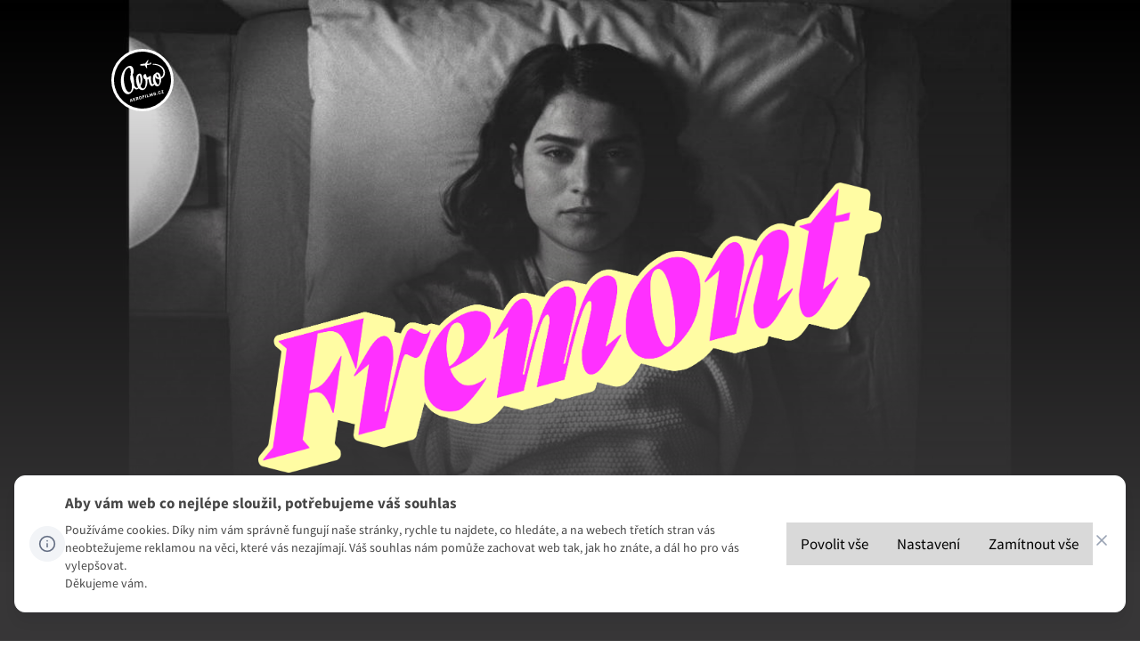

--- FILE ---
content_type: text/html; charset=utf-8
request_url: https://www.aerofilms.cz/microsite/fremont/
body_size: 17141
content:



    <!doctype html>
    <html lang="cs">
    <head>
        <meta charset="utf-8">

        <title>Fremont | Aerofilms</title>

        <meta name="description" lang="cs" content="">
        <meta name="keywords" lang="cs" content="">
        <meta name="copyright" content="Aerofilms s.r.o." />
        <meta name="author" content="Perspectivo s.r.o, www.perspectivo.cz">

            <meta name="robots" content="noindex">

        <meta name="viewport" content="width=device-width, initial-scale=1">
        <meta property="og:type" content="website" />
        <meta property="og:site_name" content="Aerofilms.cz – Distribuce dobrých věcí do kin" />
        <meta property="og:url" content="https://www.aerofilms.cz/microsite/fremont/" />
        <meta property="og:title" content="Fremont | Aerofilms" />
        <meta property="og:description" content="" />
        <meta property="og:image" content="https://www.aerofilms.cz/microsite/fremont//media/bgqjxync/fremont_foto_2.jpeg?width=1200&height=630&rmode=crop" />
        <meta property="og:image:alt" content="Fremont | Aerofilms" />
        <meta name="twitter:card" content="summary_large_image">
        <meta name="twitter:site" content="Aerofilms.cz">
        <meta name="twitter:creator" content="Aerofilms.cz">
        <meta name="twitter:title" content="Fremont | Aerofilms" />
        <meta name="twitter:description" content="" />
        <meta name="twitter:image" content="https://www.aerofilms.cz/microsite/fremont//media/bgqjxync/fremont_foto_2.jpeg?width=1200&height=630&rmode=crop" />
        <meta name="twitter:image:alt" content="Fremont | Aerofilms" />
        <link rel="canonical" href="https://www.aerofilms.cz/microsite/fremont/" />

        <link rel="apple-touch-icon" sizes="57x57" href="/Assets/images/favicon.png?width=57&amp;height=57" />
        <link rel="apple-touch-icon" sizes="60x60" href="/Assets/images/favicon.png?width=60&amp;height=60" />
        <link rel="apple-touch-icon" sizes="72x72" href="/Assets/images/favicon.png?width=72&amp;height=72" />
        <link rel="apple-touch-icon" sizes="76x76" href="/Assets/images/favicon.png?width=76&amp;height=76" />
        <link rel="apple-touch-icon" sizes="114x114" href="/Assets/images/favicon.png?width=114&amp;height=114" />
        <link rel="apple-touch-icon" sizes="120x120" href="/Assets/images/favicon.png?width=120&amp;height=120" />
        <link rel="apple-touch-icon" sizes="144x144" href="/Assets/images/favicon.png?width=144&amp;height=144" />
        <link rel="apple-touch-icon" sizes="152x152" href="/Assets/images/favicon.png?width=152&amp;height=152" />
        <link rel="apple-touch-icon" sizes="180x180" href="/Assets/images/favicon.png?width=180&amp;height=180" />
        <link rel="icon" type="image/png" sizes="32x32" href="/Assets/images/favicon.png?width=32&amp;height=32" />
        <link rel="icon" type="image/png" sizes="192x192" href="/Assets/images/favicon.png?width=192&amp;height=192" />
        <link rel="icon" type="image/png" sizes="96x96" href="/Assets/images/favicon.png?width=96&amp;height=96" />
        <link rel="icon" type="image/png" sizes="16x16" href="/Assets/images/favicon.png?width=16&amp;height=16" />

        <link rel="stylesheet" href="/css/microsite.css?v=enpz_sJSOVDo1vA4JaQDRyxL6pYew86ikHbSfYiUttY" />

        <style type="text/css">body{background-color: #373637;color: #ff00eb;}.custom-text a, .custom-text a:hover{color: #ff00eb;}.text h1{ color: ;font-weight: 600;}.text h2{ font-weight: 600;}.text p, .text ul, .text ol, .text blockquote{ font-weight: 400;}.button-buy{transition-duration: 0.2s;background: #faffa1;}.button-buy:hover{color: #373637;background: #ff00eb;}.background-image{background-image: url("/media/bgqjxync/fremont_foto_2.jpeg?height=330&rmode=min");}.background-image:after{background-image: linear-gradient(transparent, #373637 90%,#373637);}.content-button-wrap .content-button{border-color: #faffa1;color: #faffa1; }.content-button-wrap .content-button:hover{ background: #ff00eb;color: #373637;border-color: #ff00eb;}.gallery .link-show-all-wrap a{transition-duration: 0.2s;color: #faffa1;border-color: #faffa1; }.gallery .link-show-all-wrap a:hover{ background: #ff00eb;color: #373637;border-color: #ff00eb;}.play-video a path{transition-duration: 0.2s;}.play-video a:hover path{fill: #faffa1;}</style>

        <script type="text/javascript">
            function getCookie(e) { let t = e + "=", n = decodeURIComponent(document.cookie).split(";"); for (let e = 0; e < n.length; e++) { let o = n[e]; for (; " " == o.charAt(0);)o = o.substring(1); if (0 == o.indexOf(t)) return o.substring(t.length, o.length) } return "" }
            var allowAnalytics = false;
        var allowMarketing = false;
        var allowFunctional = false;
        var allowUnfiled = false;
        var configCookie = getCookie("cookiesConfig");
        var existsCookiesConfig = false;
        if (configCookie) {
            try {
                let cookiesConfigObj = JSON.parse(decodeURIComponent(configCookie));
                if (cookiesConfigObj.allowAnalytics === true) {
                    allowAnalytics = true;
                }
                if (cookiesConfigObj.allowMarketing === true) {
                    allowMarketing = true;
                }
                if (cookiesConfigObj.allowFunctional === true) {
                    allowFunctional = true;
                }
                if (cookiesConfigObj.allowUnfiled === true) {
                    allowUnfiled = true;
                }
                existsCookiesConfig = true;
            } catch (err) {
                document.cookie = "cookiesConfig=; expires=Thu, 01 Jan 1970 00:00:00 UTC;path=/";
            }
        }

        window.dataLayer = window.dataLayer || [];
        function gtag() {
            dataLayer.push(arguments);
        }

        if (!existsCookiesConfig) {
            gtag('consent', 'default', {
                'ad_storage': 'denied',
                'ad_user_data': 'denied',
                'ad_personalization': 'denied',
                'analytics_storage': 'denied',
                'functionality_storage': 'denied',
                'personalization_storage': 'denied',
                'security_storage': 'granted'
            });
            window.dataLayer.push({
                'event': 'consent_init',
                'consent': {
                    'ad_storage': 'denied',
                    'ad_user_data': 'denied',
                    'ad_personalization': 'denied',
                    'analytics_storage': 'denied',
                    'functionality_storage': 'denied',
                    'personalization_storage': 'denied',
                    'security_storage': 'granted'
                }
            });
        }

        if (existsCookiesConfig) {
            gtag('consent', 'update', {
                'ad_storage': allowMarketing ? 'granted' : 'denied',
                'ad_user_data': allowMarketing ? 'granted' : 'denied',
                'ad_personalization': allowMarketing ? 'granted' : 'denied',
                'analytics_storage': allowAnalytics ? 'granted' : 'denied',
                'functionality_storage': allowFunctional ? 'granted' : 'denied',
                'personalization_storage': allowMarketing ? 'granted' : 'denied',
                'security_storage': 'granted'
            });
            window.dataLayer.push({
                'event': 'consent_update',
                'consent': {
                    'ad_storage': allowMarketing ? 'granted' : 'denied',
                    'ad_user_data': allowMarketing ? 'granted' : 'denied',
                    'ad_personalization': allowMarketing ? 'granted' : 'denied',
                    'analytics_storage': allowAnalytics ? 'granted' : 'denied',
                    'functionality_storage': allowFunctional ? 'granted' : 'denied',
                    'personalization_storage': allowMarketing ? 'granted' : 'denied',
                    'security_storage': 'granted'
                }
            });
        }

        </script>
                  <!-- Google Tag Manager -->
                <script>
                    (function (w, d, s, l, i) {
                        w[l] = w[l] || []; w[l].push({
                            'gtm.start':
                                new Date().getTime(), event: 'gtm.js'
                        }); var f = d.getElementsByTagName(s)[0],
                            j = d.createElement(s), dl = l != 'dataLayer' ? '&l=' + l : ''; j.async = true; j.src =
                                'https://www.googletagmanager.com/gtm.js?id=' + i + dl; f.parentNode.insertBefore(j, f);
                    })(window, document, 'script', 'dataLayer', 'GTM-NPH46ZZ');</script>
                <!-- End Google Tag Manager -->

    </head>
    <body>

      
                <!-- Google Tag Manager (noscript) -->
                <noscript>
                    <iframe src="https://www.googletagmanager.com/ns.html?id=GTM-NPH46ZZ"
                            height="0" width="0" style="display:none;visibility:hidden"></iframe>
                </noscript>
                <!-- End Google Tag Manager (noscript) -->
        <div class="background-image"><img alt="" data-src="/media/bgqjxync/fremont_foto_2.jpeg?width=1270&height=708&rmode=crop" class="bg-image-src" /></div>
        <div class="page-container" id="page-top" ng-app="AerofilmsApp">
            <header class="page-header">
                <div class="container-inner">
                        <div class="site-logo gtm-logo ">
                            <a href="/" class="logo gtm-logo"><img src="/Assets/images/content/aero-logo.svg" alt="Aerofilms" class="gtm-logo"></a>
                        </div>
                </div>
            </header><!-- /.page-header -->

            <main class="content-container">
                <div class="row text pb-0">
                    <div class="container-fluid">
                        <div class="container-inner">
                            <div class="col-md-12">
                                <h1>
                                        <img src="/media/hviocp0r/fremont-logotyp.png" alt="Fremont" />
                                </h1>



                                <p class="play-video gtm-microsite-trailer">
                                    <a href="#remodal-video" id="open-video-lightbox" class="gtm-microsite-trailer">
                                        <svg xmlns="http://www.w3.org/2000/svg" viewBox="0 0 36.51 36.51" class="gtm-microsite-trailer">
                                            <path fill="#fff" d="M18.25 0a18.25 18.25 0 1 0 18.26 18.25A18.25 18.25 0 0 0 18.25 0zm-3.89 23.29V12.87l9 5.21z"></path>
                                        </svg>
                                        <span class="gtm-microsite-trailer">Přehrát trailer</span>
                                    </a>
                                </p>



                                


<h2></h2>

<div class="dates-table dates-table-all">
</div>






                                <h2 class="h2-2"></h2>
                                <p class="text-align-center">Štěstí, které hledáš, najdeš v dalším koláčku.</p>
                                <div class="content-button-wrap">
                                    <a href="https://www.aerofilms.cz/fremont/" target="_blank" class="content-button gtm-microsite-detail-link">Více o filmu</a>
                                </div>
                            </div>
                        </div>
                    </div>
                </div>



    <div class="row section gallery gallery2">
        <div class="container-fluid">
            <div class="container-inner">
                <div class="col-md-12">
                    <div class="row">

                                <div class="col-sm-4 image-wrap- image-wrap first">
                                    <a href="#remodal-gallery-" class="open-gallery-link gtm-microsite-gallery-photo gallery-link "
                                       data-gallery-id="" data-index="0"
                                       data-title="">


                                        <picture>
                                            <source type="image/webp"
                                                    data-srcset="/media/pihlu1zv/fremont_foto_01.jpg?width=290&height=194&rmode=crop&format=webp 290w,/media/pihlu1zv/fremont_foto_01.jpg?width=444&height=297&rmode=crop&format=webp 444w,
                                            /media/pihlu1zv/fremont_foto_01.jpg?width=870&height=582&rmode=crop&format=webp 870w, /media/pihlu1zv/fremont_foto_01.jpg?width=1400&height=938&rmode=crop&format=webp 1400w"
                                                    sizes="(min-width: 1490) 446px, (min-width: 1200px) calc((100vw - 220px) / 3), (min-width: 768px) calc((100vw - 120px) / 3), calc(100vw - 50px)" class="data-src-image">
                                            <img src="/Assets/images/blank.png"
                                                                                             data-srcset="/media/pihlu1zv/fremont_foto_01.jpg?width=290&height=194&rmode=crop 290w,/media/pihlu1zv/fremont_foto_01.jpg?width=444&height=297&rmode=crop 444w,
                                            /media/pihlu1zv/fremont_foto_01.jpg?width=870&height=582&rmode=crop 870w, /media/pihlu1zv/fremont_foto_01.jpg?width=1400&height=938&rmode=crop 1400w"
                                                 sizes="(min-width: 1490) 446px, (min-width: 1200px) calc((100vw - 220px) / 3), (min-width: 768px) calc((100vw - 120px) / 3), calc(100vw - 50px)"
                                                 alt="" title="" class="gtm-microsite-gallery-photo data-src-image" />
                                        </picture>
                                            <div class="image-overlay gtm-microsite-gallery-photo">
                                                <svg class="icon gtm-microsite-gallery-photo" viewBox="0 0 381 391" width="17" height="18" role="presentation">
                                                    <use xlink:href="/assets/images/symbol/sprite.svg#icon-zoom">
                                                    </use>
                                                </svg>
                                                <span class="gtm-microsite-gallery-photo">Zobrazit v detailu</span>
                                            </div>
                                    </a>
                                    <div class="description">
                                    </div>
                                </div>
                                <div class="col-sm-4 image-wrap- image-wrap hide-mobile">
                                    <a href="#remodal-gallery-" class="open-gallery-link gtm-microsite-gallery-photo gallery-link "
                                       data-gallery-id="" data-index="1"
                                       data-title="">


                                        <picture>
                                            <source type="image/webp"
                                                    data-srcset="/media/yizjw5mg/fremont_foto_07.jpg?width=290&height=194&rmode=crop&format=webp 290w,/media/yizjw5mg/fremont_foto_07.jpg?width=444&height=297&rmode=crop&format=webp 444w,
                                            /media/yizjw5mg/fremont_foto_07.jpg?width=870&height=582&rmode=crop&format=webp 870w, /media/yizjw5mg/fremont_foto_07.jpg?width=1400&height=938&rmode=crop&format=webp 1400w"
                                                    sizes="(min-width: 1490) 446px, (min-width: 1200px) calc((100vw - 220px) / 3), (min-width: 768px) calc((100vw - 120px) / 3), calc(100vw - 50px)" class="data-src-image">
                                            <img src="/Assets/images/blank.png"
                                                                                             data-srcset="/media/yizjw5mg/fremont_foto_07.jpg?width=290&height=194&rmode=crop 290w,/media/yizjw5mg/fremont_foto_07.jpg?width=444&height=297&rmode=crop 444w,
                                            /media/yizjw5mg/fremont_foto_07.jpg?width=870&height=582&rmode=crop 870w, /media/yizjw5mg/fremont_foto_07.jpg?width=1400&height=938&rmode=crop 1400w"
                                                 sizes="(min-width: 1490) 446px, (min-width: 1200px) calc((100vw - 220px) / 3), (min-width: 768px) calc((100vw - 120px) / 3), calc(100vw - 50px)"
                                                 alt="" title="" class="gtm-microsite-gallery-photo data-src-image" />
                                        </picture>
                                            <div class="image-overlay gtm-microsite-gallery-photo">
                                                <svg class="icon gtm-microsite-gallery-photo" viewBox="0 0 381 391" width="17" height="18" role="presentation">
                                                    <use xlink:href="/assets/images/symbol/sprite.svg#icon-zoom">
                                                    </use>
                                                </svg>
                                                <span class="gtm-microsite-gallery-photo">Zobrazit v detailu</span>
                                            </div>
                                    </a>
                                    <div class="description">
                                    </div>
                                </div>
                                <div class="col-sm-4 image-wrap- image-wrap hide-mobile">
                                    <a href="#remodal-gallery-" class="open-gallery-link gtm-microsite-gallery-photo gallery-link "
                                       data-gallery-id="" data-index="2"
                                       data-title="">


                                        <picture>
                                            <source type="image/webp"
                                                    data-srcset="/media/mt4cyi5f/fremont_foto_02.jpg?width=290&height=194&rmode=crop&format=webp 290w,/media/mt4cyi5f/fremont_foto_02.jpg?width=444&height=297&rmode=crop&format=webp 444w,
                                            /media/mt4cyi5f/fremont_foto_02.jpg?width=870&height=582&rmode=crop&format=webp 870w, /media/mt4cyi5f/fremont_foto_02.jpg?width=1400&height=938&rmode=crop&format=webp 1400w"
                                                    sizes="(min-width: 1490) 446px, (min-width: 1200px) calc((100vw - 220px) / 3), (min-width: 768px) calc((100vw - 120px) / 3), calc(100vw - 50px)" class="data-src-image">
                                            <img src="/Assets/images/blank.png"
                                                                                             data-srcset="/media/mt4cyi5f/fremont_foto_02.jpg?width=290&height=194&rmode=crop 290w,/media/mt4cyi5f/fremont_foto_02.jpg?width=444&height=297&rmode=crop 444w,
                                            /media/mt4cyi5f/fremont_foto_02.jpg?width=870&height=582&rmode=crop 870w, /media/mt4cyi5f/fremont_foto_02.jpg?width=1400&height=938&rmode=crop 1400w"
                                                 sizes="(min-width: 1490) 446px, (min-width: 1200px) calc((100vw - 220px) / 3), (min-width: 768px) calc((100vw - 120px) / 3), calc(100vw - 50px)"
                                                 alt="" title="" class="gtm-microsite-gallery-photo data-src-image" />
                                        </picture>
                                            <div class="image-overlay gtm-microsite-gallery-photo">
                                                <svg class="icon gtm-microsite-gallery-photo" viewBox="0 0 381 391" width="17" height="18" role="presentation">
                                                    <use xlink:href="/assets/images/symbol/sprite.svg#icon-zoom">
                                                    </use>
                                                </svg>
                                                <span class="gtm-microsite-gallery-photo">Zobrazit v detailu</span>
                                            </div>
                                    </a>
                                    <div class="description">
                                    </div>
                                </div>
                                <div class="col-sm-6 image-wrap- image-wrap hide-mobile">
                                    <a href="#remodal-gallery-" class="open-gallery-link gtm-microsite-gallery-photo gallery-link "
                                       data-gallery-id="" data-index="3"
                                       data-title="">


                                        <picture>
                                            <source type="image/webp"
                                                    data-srcset="/media/dgrjemob/fremont_foto_04.jpg?width=290&height=194&rmode=crop&format=webp 290w,/media/dgrjemob/fremont_foto_04.jpg?width=444&height=297&rmode=crop&format=webp 444w,
                                            /media/dgrjemob/fremont_foto_04.jpg?width=870&height=582&rmode=crop&format=webp 870w, /media/dgrjemob/fremont_foto_04.jpg?width=1400&height=938&rmode=crop&format=webp 1400w"
                                                    sizes="(min-width: 1490) 669px, (min-width: 1200px) calc((100vw - 220px) / 2), (min-width: 768px) calc((100vw - 120px) / 2), calc(100vw - 50px)" class="data-src-image">
                                            <img src="/Assets/images/blank.png"
                                                                                             data-srcset="/media/dgrjemob/fremont_foto_04.jpg?width=290&height=194&rmode=crop 290w,/media/dgrjemob/fremont_foto_04.jpg?width=444&height=297&rmode=crop 444w,
                                            /media/dgrjemob/fremont_foto_04.jpg?width=870&height=582&rmode=crop 870w, /media/dgrjemob/fremont_foto_04.jpg?width=1400&height=938&rmode=crop 1400w"
                                                 sizes="(min-width: 1490) 669px, (min-width: 1200px) calc((100vw - 220px) / 2), (min-width: 768px) calc((100vw - 120px) / 2), calc(100vw - 50px)"
                                                 alt="" title="" class="gtm-microsite-gallery-photo data-src-image" />
                                        </picture>
                                            <div class="image-overlay gtm-microsite-gallery-photo">
                                                <svg class="icon gtm-microsite-gallery-photo" viewBox="0 0 381 391" width="17" height="18" role="presentation">
                                                    <use xlink:href="/assets/images/symbol/sprite.svg#icon-zoom">
                                                    </use>
                                                </svg>
                                                <span class="gtm-microsite-gallery-photo">Zobrazit v detailu</span>
                                            </div>
                                    </a>
                                    <div class="description">
                                    </div>
                                </div>
                                <div class="col-sm-6 image-wrap- image-wrap hide-mobile">
                                    <a href="#remodal-gallery-" class="open-gallery-link gtm-microsite-gallery-photo gallery-link "
                                       data-gallery-id="" data-index="4"
                                       data-title="">


                                        <picture>
                                            <source type="image/webp"
                                                    data-srcset="/media/jzlb3vrd/fremont_foto_05.jpg?width=290&height=194&rmode=crop&format=webp 290w,/media/jzlb3vrd/fremont_foto_05.jpg?width=444&height=297&rmode=crop&format=webp 444w,
                                            /media/jzlb3vrd/fremont_foto_05.jpg?width=870&height=582&rmode=crop&format=webp 870w, /media/jzlb3vrd/fremont_foto_05.jpg?width=1400&height=938&rmode=crop&format=webp 1400w"
                                                    sizes="(min-width: 1490) 669px, (min-width: 1200px) calc((100vw - 220px) / 2), (min-width: 768px) calc((100vw - 120px) / 2), calc(100vw - 50px)" class="data-src-image">
                                            <img src="/Assets/images/blank.png"
                                                                                             data-srcset="/media/jzlb3vrd/fremont_foto_05.jpg?width=290&height=194&rmode=crop 290w,/media/jzlb3vrd/fremont_foto_05.jpg?width=444&height=297&rmode=crop 444w,
                                            /media/jzlb3vrd/fremont_foto_05.jpg?width=870&height=582&rmode=crop 870w, /media/jzlb3vrd/fremont_foto_05.jpg?width=1400&height=938&rmode=crop 1400w"
                                                 sizes="(min-width: 1490) 669px, (min-width: 1200px) calc((100vw - 220px) / 2), (min-width: 768px) calc((100vw - 120px) / 2), calc(100vw - 50px)"
                                                 alt="" title="" class="gtm-microsite-gallery-photo data-src-image" />
                                        </picture>
                                            <div class="image-overlay gtm-microsite-gallery-photo">
                                                <svg class="icon gtm-microsite-gallery-photo" viewBox="0 0 381 391" width="17" height="18" role="presentation">
                                                    <use xlink:href="/assets/images/symbol/sprite.svg#icon-zoom">
                                                    </use>
                                                </svg>
                                                <span class="gtm-microsite-gallery-photo">Zobrazit v detailu</span>
                                            </div>
                                    </a>
                                    <div class="description">
                                    </div>
                                </div>
                                <div class="col-sm-4 image-wrap- image-wrap hide-mobile">
                                    <a href="#remodal-gallery-" class="open-gallery-link gtm-microsite-gallery-photo gallery-link "
                                       data-gallery-id="" data-index="5"
                                       data-title="">


                                        <picture>
                                            <source type="image/webp"
                                                    data-srcset="/media/3qnfoqad/fremont_foto_03.jpg?width=290&height=194&rmode=crop&format=webp 290w,/media/3qnfoqad/fremont_foto_03.jpg?width=444&height=297&rmode=crop&format=webp 444w,
                                            /media/3qnfoqad/fremont_foto_03.jpg?width=870&height=582&rmode=crop&format=webp 870w, /media/3qnfoqad/fremont_foto_03.jpg?width=1400&height=938&rmode=crop&format=webp 1400w"
                                                    sizes="(min-width: 1490) 446px, (min-width: 1200px) calc((100vw - 220px) / 3), (min-width: 768px) calc((100vw - 120px) / 3), calc(100vw - 50px)" class="data-src-image">
                                            <img src="/Assets/images/blank.png"
                                                                                             data-srcset="/media/3qnfoqad/fremont_foto_03.jpg?width=290&height=194&rmode=crop 290w,/media/3qnfoqad/fremont_foto_03.jpg?width=444&height=297&rmode=crop 444w,
                                            /media/3qnfoqad/fremont_foto_03.jpg?width=870&height=582&rmode=crop 870w, /media/3qnfoqad/fremont_foto_03.jpg?width=1400&height=938&rmode=crop 1400w"
                                                 sizes="(min-width: 1490) 446px, (min-width: 1200px) calc((100vw - 220px) / 3), (min-width: 768px) calc((100vw - 120px) / 3), calc(100vw - 50px)"
                                                 alt="" title="" class="gtm-microsite-gallery-photo data-src-image" />
                                        </picture>
                                            <div class="image-overlay gtm-microsite-gallery-photo">
                                                <svg class="icon gtm-microsite-gallery-photo" viewBox="0 0 381 391" width="17" height="18" role="presentation">
                                                    <use xlink:href="/assets/images/symbol/sprite.svg#icon-zoom">
                                                    </use>
                                                </svg>
                                                <span class="gtm-microsite-gallery-photo">Zobrazit v detailu</span>
                                            </div>
                                    </a>
                                    <div class="description">
                                    </div>
                                </div>
                                <div class="col-sm-4 image-wrap- image-wrap hide-mobile">
                                    <a href="#remodal-gallery-" class="open-gallery-link gtm-microsite-gallery-photo gallery-link "
                                       data-gallery-id="" data-index="6"
                                       data-title="">


                                        <picture>
                                            <source type="image/webp"
                                                    data-srcset="/media/gd5n3wmz/fremont_foto_10.jpg?width=290&height=194&rmode=crop&format=webp 290w,/media/gd5n3wmz/fremont_foto_10.jpg?width=444&height=297&rmode=crop&format=webp 444w,
                                            /media/gd5n3wmz/fremont_foto_10.jpg?width=870&height=582&rmode=crop&format=webp 870w, /media/gd5n3wmz/fremont_foto_10.jpg?width=1400&height=938&rmode=crop&format=webp 1400w"
                                                    sizes="(min-width: 1490) 446px, (min-width: 1200px) calc((100vw - 220px) / 3), (min-width: 768px) calc((100vw - 120px) / 3), calc(100vw - 50px)" class="data-src-image">
                                            <img src="/Assets/images/blank.png"
                                                                                             data-srcset="/media/gd5n3wmz/fremont_foto_10.jpg?width=290&height=194&rmode=crop 290w,/media/gd5n3wmz/fremont_foto_10.jpg?width=444&height=297&rmode=crop 444w,
                                            /media/gd5n3wmz/fremont_foto_10.jpg?width=870&height=582&rmode=crop 870w, /media/gd5n3wmz/fremont_foto_10.jpg?width=1400&height=938&rmode=crop 1400w"
                                                 sizes="(min-width: 1490) 446px, (min-width: 1200px) calc((100vw - 220px) / 3), (min-width: 768px) calc((100vw - 120px) / 3), calc(100vw - 50px)"
                                                 alt="" title="" class="gtm-microsite-gallery-photo data-src-image" />
                                        </picture>
                                            <div class="image-overlay gtm-microsite-gallery-photo">
                                                <svg class="icon gtm-microsite-gallery-photo" viewBox="0 0 381 391" width="17" height="18" role="presentation">
                                                    <use xlink:href="/assets/images/symbol/sprite.svg#icon-zoom">
                                                    </use>
                                                </svg>
                                                <span class="gtm-microsite-gallery-photo">Zobrazit v detailu</span>
                                            </div>
                                    </a>
                                    <div class="description">
                                    </div>
                                </div>
                                <div class="col-sm-4 image-wrap- image-wrap hide-mobile">
                                    <a href="#remodal-gallery-" class="open-gallery-link gtm-microsite-gallery-photo gallery-link "
                                       data-gallery-id="" data-index="7"
                                       data-title="">


                                        <picture>
                                            <source type="image/webp"
                                                    data-srcset="/media/fqcdf0rs/fremont_foto_06.jpg?width=290&height=194&rmode=crop&format=webp 290w,/media/fqcdf0rs/fremont_foto_06.jpg?width=444&height=297&rmode=crop&format=webp 444w,
                                            /media/fqcdf0rs/fremont_foto_06.jpg?width=870&height=582&rmode=crop&format=webp 870w, /media/fqcdf0rs/fremont_foto_06.jpg?width=1400&height=938&rmode=crop&format=webp 1400w"
                                                    sizes="(min-width: 1490) 446px, (min-width: 1200px) calc((100vw - 220px) / 3), (min-width: 768px) calc((100vw - 120px) / 3), calc(100vw - 50px)" class="data-src-image">
                                            <img src="/Assets/images/blank.png"
                                                                                             data-srcset="/media/fqcdf0rs/fremont_foto_06.jpg?width=290&height=194&rmode=crop 290w,/media/fqcdf0rs/fremont_foto_06.jpg?width=444&height=297&rmode=crop 444w,
                                            /media/fqcdf0rs/fremont_foto_06.jpg?width=870&height=582&rmode=crop 870w, /media/fqcdf0rs/fremont_foto_06.jpg?width=1400&height=938&rmode=crop 1400w"
                                                 sizes="(min-width: 1490) 446px, (min-width: 1200px) calc((100vw - 220px) / 3), (min-width: 768px) calc((100vw - 120px) / 3), calc(100vw - 50px)"
                                                 alt="" title="" class="gtm-microsite-gallery-photo data-src-image" />
                                        </picture>
                                            <div class="image-overlay gtm-microsite-gallery-photo">
                                                <svg class="icon gtm-microsite-gallery-photo" viewBox="0 0 381 391" width="17" height="18" role="presentation">
                                                    <use xlink:href="/assets/images/symbol/sprite.svg#icon-zoom">
                                                    </use>
                                                </svg>
                                                <span class="gtm-microsite-gallery-photo">Zobrazit v detailu</span>
                                            </div>
                                    </a>
                                    <div class="description">
                                    </div>
                                </div>
                                <div class="col-sm-6 image-wrap- image-wrap hide-mobile">
                                    <a href="#remodal-gallery-" class="open-gallery-link gtm-microsite-gallery-photo gallery-link "
                                       data-gallery-id="" data-index="8"
                                       data-title="">


                                        <picture>
                                            <source type="image/webp"
                                                    data-srcset="/media/yz3hnxft/fremont_foto_09.jpg?width=290&height=194&rmode=crop&format=webp 290w,/media/yz3hnxft/fremont_foto_09.jpg?width=444&height=297&rmode=crop&format=webp 444w,
                                            /media/yz3hnxft/fremont_foto_09.jpg?width=870&height=582&rmode=crop&format=webp 870w, /media/yz3hnxft/fremont_foto_09.jpg?width=1400&height=938&rmode=crop&format=webp 1400w"
                                                    sizes="(min-width: 1490) 669px, (min-width: 1200px) calc((100vw - 220px) / 2), (min-width: 768px) calc((100vw - 120px) / 2), calc(100vw - 50px)" class="data-src-image">
                                            <img src="/Assets/images/blank.png"
                                                                                             data-srcset="/media/yz3hnxft/fremont_foto_09.jpg?width=290&height=194&rmode=crop 290w,/media/yz3hnxft/fremont_foto_09.jpg?width=444&height=297&rmode=crop 444w,
                                            /media/yz3hnxft/fremont_foto_09.jpg?width=870&height=582&rmode=crop 870w, /media/yz3hnxft/fremont_foto_09.jpg?width=1400&height=938&rmode=crop 1400w"
                                                 sizes="(min-width: 1490) 669px, (min-width: 1200px) calc((100vw - 220px) / 2), (min-width: 768px) calc((100vw - 120px) / 2), calc(100vw - 50px)"
                                                 alt="" title="" class="gtm-microsite-gallery-photo data-src-image" />
                                        </picture>
                                            <div class="image-overlay gtm-microsite-gallery-photo">
                                                <svg class="icon gtm-microsite-gallery-photo" viewBox="0 0 381 391" width="17" height="18" role="presentation">
                                                    <use xlink:href="/assets/images/symbol/sprite.svg#icon-zoom">
                                                    </use>
                                                </svg>
                                                <span class="gtm-microsite-gallery-photo">Zobrazit v detailu</span>
                                            </div>
                                    </a>
                                    <div class="description">
                                    </div>
                                </div>
                                <div class="col-sm-6 image-wrap- image-wrap hide-mobile">
                                    <a href="#remodal-gallery-" class="open-gallery-link gtm-microsite-gallery-photo gallery-link "
                                       data-gallery-id="" data-index="9"
                                       data-title="">


                                        <picture>
                                            <source type="image/webp"
                                                    data-srcset="/media/ug4ajyk1/fremont_foto_08.jpg?width=290&height=194&rmode=crop&format=webp 290w,/media/ug4ajyk1/fremont_foto_08.jpg?width=444&height=297&rmode=crop&format=webp 444w,
                                            /media/ug4ajyk1/fremont_foto_08.jpg?width=870&height=582&rmode=crop&format=webp 870w, /media/ug4ajyk1/fremont_foto_08.jpg?width=1400&height=938&rmode=crop&format=webp 1400w"
                                                    sizes="(min-width: 1490) 669px, (min-width: 1200px) calc((100vw - 220px) / 2), (min-width: 768px) calc((100vw - 120px) / 2), calc(100vw - 50px)" class="data-src-image">
                                            <img src="/Assets/images/blank.png"
                                                                                             data-srcset="/media/ug4ajyk1/fremont_foto_08.jpg?width=290&height=194&rmode=crop 290w,/media/ug4ajyk1/fremont_foto_08.jpg?width=444&height=297&rmode=crop 444w,
                                            /media/ug4ajyk1/fremont_foto_08.jpg?width=870&height=582&rmode=crop 870w, /media/ug4ajyk1/fremont_foto_08.jpg?width=1400&height=938&rmode=crop 1400w"
                                                 sizes="(min-width: 1490) 669px, (min-width: 1200px) calc((100vw - 220px) / 2), (min-width: 768px) calc((100vw - 120px) / 2), calc(100vw - 50px)"
                                                 alt="" title="" class="gtm-microsite-gallery-photo data-src-image" />
                                        </picture>
                                            <div class="image-overlay gtm-microsite-gallery-photo">
                                                <svg class="icon gtm-microsite-gallery-photo" viewBox="0 0 381 391" width="17" height="18" role="presentation">
                                                    <use xlink:href="/assets/images/symbol/sprite.svg#icon-zoom">
                                                    </use>
                                                </svg>
                                                <span class="gtm-microsite-gallery-photo">Zobrazit v detailu</span>
                                            </div>
                                    </a>
                                    <div class="description">
                                    </div>
                                </div>
                    </div>

                        <div class="link-show-all-wrap text-center gtm-microsite-gallery-open-mobile link-show-all-wrap-">
                            <a href="#" class="show-more show-all-photos gtm-microsite-gallery-open-mobile" data-gallery-id="">
                                zobrazit v&#x161;echny fotky (10)
                            </a>
                        </div>
                        <div class="link-show-all-wrap hide text-center link-hide-all-wrap-">
                            <a href="#" class="show-more hide-all-photos" data-gallery-id="">
                                skr&#xFD;t fotky
                            </a>
                        </div>



                    <div class="remodal with-gallery owl-gallery-init   "
                         data-remodal-id="remodal-gallery-" data-id="">
                        <div class="gallery-scroll-mobile">
                            <div class="remodal-close-wrap">
                                <button data-remodal-action="close" class="remodal-close">
                                    <svg xmlns="http://www.w3.org/2000/svg" viewBox="0 0 15.69 15.95">
                                        <rect x="7.13" y="-2.5" width="1.43" height="20.95" transform="translate(-3.34 7.78) rotate(-44.47)" />
                                        <rect x="-2.63" y="7.26" width="20.95" height="1.43" transform="translate(-3.34 7.98) rotate(-45.51)" />
                                    </svg>
                                </button>
                            </div>
                            <div class="owl-carousel owl-carousel-">
                                        <div class="remodal__content without-text">
                                            <div class="col-md-7 col-md-push-5 image">

                                                    <picture>
                                                        <source type="image/webp" data-srcset="/media/pihlu1zv/fremont_foto_01.jpg?width=420&rmode=min&format=webp 420w,/media/pihlu1zv/fremont_foto_01.jpg?width=985&rmode=min&format=webp 985w,/media/pihlu1zv/fremont_foto_01.jpg?width=1330&rmode=min&format=webp 1330w, /media/pihlu1zv/fremont_foto_01.jpg?width=1800&rmode=min&format=webp 1800w"
                                                                sizes="(min-width: 1500px) 100vw, (min-width: 1300px) 1330px, (min-width: 900px) 985px, 100vw" class="data-src-image">
                                                        <img src="/media/pihlu1zv/fremont_foto_01.jpg?width=420&rmode=min"
                                                             data-srcset="/media/pihlu1zv/fremont_foto_01.jpg?width=420&rmode=min 420w,/media/pihlu1zv/fremont_foto_01.jpg?width=985&rmode=min 985w,/media/pihlu1zv/fremont_foto_01.jpg?width=1330&rmode=min 1330w, /media/pihlu1zv/fremont_foto_01.jpg?width=1800&rmode=min 1800w"
                                                             sizes="(min-width: 1500px) 100vw, (min-width: 1300px) 1330px, (min-width: 900px) 985px, 100vw"
                                                             alt="" title="" class="image lightbox-img data-src-image" />
                                                    </picture>

                                            </div>
                                            <div class="col-md-5 col-md-pull-7 text">
                                                <h3></h3>
                                                
                                            </div>
                                        </div>
                                        <div class="remodal__content without-text">
                                            <div class="col-md-7 col-md-push-5 image">

                                                    <picture>
                                                        <source type="image/webp" data-srcset="/media/yizjw5mg/fremont_foto_07.jpg?width=420&rmode=min&format=webp 420w,/media/yizjw5mg/fremont_foto_07.jpg?width=985&rmode=min&format=webp 985w,/media/yizjw5mg/fremont_foto_07.jpg?width=1330&rmode=min&format=webp 1330w, /media/yizjw5mg/fremont_foto_07.jpg?width=1800&rmode=min&format=webp 1800w"
                                                                sizes="(min-width: 1500px) 100vw, (min-width: 1300px) 1330px, (min-width: 900px) 985px, 100vw" class="data-src-image">
                                                        <img src="/media/yizjw5mg/fremont_foto_07.jpg?width=420&rmode=min"
                                                             data-srcset="/media/yizjw5mg/fremont_foto_07.jpg?width=420&rmode=min 420w,/media/yizjw5mg/fremont_foto_07.jpg?width=985&rmode=min 985w,/media/yizjw5mg/fremont_foto_07.jpg?width=1330&rmode=min 1330w, /media/yizjw5mg/fremont_foto_07.jpg?width=1800&rmode=min 1800w"
                                                             sizes="(min-width: 1500px) 100vw, (min-width: 1300px) 1330px, (min-width: 900px) 985px, 100vw"
                                                             alt="" title="" class="image lightbox-img data-src-image" />
                                                    </picture>

                                            </div>
                                            <div class="col-md-5 col-md-pull-7 text">
                                                <h3></h3>
                                                
                                            </div>
                                        </div>
                                        <div class="remodal__content without-text">
                                            <div class="col-md-7 col-md-push-5 image">

                                                    <picture>
                                                        <source type="image/webp" data-srcset="/media/mt4cyi5f/fremont_foto_02.jpg?width=420&rmode=min&format=webp 420w,/media/mt4cyi5f/fremont_foto_02.jpg?width=985&rmode=min&format=webp 985w,/media/mt4cyi5f/fremont_foto_02.jpg?width=1330&rmode=min&format=webp 1330w, /media/mt4cyi5f/fremont_foto_02.jpg?width=1800&rmode=min&format=webp 1800w"
                                                                sizes="(min-width: 1500px) 100vw, (min-width: 1300px) 1330px, (min-width: 900px) 985px, 100vw" class="data-src-image">
                                                        <img src="/media/mt4cyi5f/fremont_foto_02.jpg?width=420&rmode=min"
                                                             data-srcset="/media/mt4cyi5f/fremont_foto_02.jpg?width=420&rmode=min 420w,/media/mt4cyi5f/fremont_foto_02.jpg?width=985&rmode=min 985w,/media/mt4cyi5f/fremont_foto_02.jpg?width=1330&rmode=min 1330w, /media/mt4cyi5f/fremont_foto_02.jpg?width=1800&rmode=min 1800w"
                                                             sizes="(min-width: 1500px) 100vw, (min-width: 1300px) 1330px, (min-width: 900px) 985px, 100vw"
                                                             alt="" title="" class="image lightbox-img data-src-image" />
                                                    </picture>

                                            </div>
                                            <div class="col-md-5 col-md-pull-7 text">
                                                <h3></h3>
                                                
                                            </div>
                                        </div>
                                        <div class="remodal__content without-text">
                                            <div class="col-md-7 col-md-push-5 image">

                                                    <picture>
                                                        <source type="image/webp" data-srcset="/media/dgrjemob/fremont_foto_04.jpg?width=420&rmode=min&format=webp 420w,/media/dgrjemob/fremont_foto_04.jpg?width=985&rmode=min&format=webp 985w,/media/dgrjemob/fremont_foto_04.jpg?width=1330&rmode=min&format=webp 1330w, /media/dgrjemob/fremont_foto_04.jpg?width=1800&rmode=min&format=webp 1800w"
                                                                sizes="(min-width: 1500px) 100vw, (min-width: 1300px) 1330px, (min-width: 900px) 985px, 100vw" class="data-src-image">
                                                        <img src="/media/dgrjemob/fremont_foto_04.jpg?width=420&rmode=min"
                                                             data-srcset="/media/dgrjemob/fremont_foto_04.jpg?width=420&rmode=min 420w,/media/dgrjemob/fremont_foto_04.jpg?width=985&rmode=min 985w,/media/dgrjemob/fremont_foto_04.jpg?width=1330&rmode=min 1330w, /media/dgrjemob/fremont_foto_04.jpg?width=1800&rmode=min 1800w"
                                                             sizes="(min-width: 1500px) 100vw, (min-width: 1300px) 1330px, (min-width: 900px) 985px, 100vw"
                                                             alt="" title="" class="image lightbox-img data-src-image" />
                                                    </picture>

                                            </div>
                                            <div class="col-md-5 col-md-pull-7 text">
                                                <h3></h3>
                                                
                                            </div>
                                        </div>
                                        <div class="remodal__content without-text">
                                            <div class="col-md-7 col-md-push-5 image">

                                                    <picture>
                                                        <source type="image/webp" data-srcset="/media/jzlb3vrd/fremont_foto_05.jpg?width=420&rmode=min&format=webp 420w,/media/jzlb3vrd/fremont_foto_05.jpg?width=985&rmode=min&format=webp 985w,/media/jzlb3vrd/fremont_foto_05.jpg?width=1330&rmode=min&format=webp 1330w, /media/jzlb3vrd/fremont_foto_05.jpg?width=1800&rmode=min&format=webp 1800w"
                                                                sizes="(min-width: 1500px) 100vw, (min-width: 1300px) 1330px, (min-width: 900px) 985px, 100vw" class="data-src-image">
                                                        <img src="/media/jzlb3vrd/fremont_foto_05.jpg?width=420&rmode=min"
                                                             data-srcset="/media/jzlb3vrd/fremont_foto_05.jpg?width=420&rmode=min 420w,/media/jzlb3vrd/fremont_foto_05.jpg?width=985&rmode=min 985w,/media/jzlb3vrd/fremont_foto_05.jpg?width=1330&rmode=min 1330w, /media/jzlb3vrd/fremont_foto_05.jpg?width=1800&rmode=min 1800w"
                                                             sizes="(min-width: 1500px) 100vw, (min-width: 1300px) 1330px, (min-width: 900px) 985px, 100vw"
                                                             alt="" title="" class="image lightbox-img data-src-image" />
                                                    </picture>

                                            </div>
                                            <div class="col-md-5 col-md-pull-7 text">
                                                <h3></h3>
                                                
                                            </div>
                                        </div>
                                        <div class="remodal__content without-text">
                                            <div class="col-md-7 col-md-push-5 image">

                                                    <picture>
                                                        <source type="image/webp" data-srcset="/media/3qnfoqad/fremont_foto_03.jpg?width=420&rmode=min&format=webp 420w,/media/3qnfoqad/fremont_foto_03.jpg?width=985&rmode=min&format=webp 985w,/media/3qnfoqad/fremont_foto_03.jpg?width=1330&rmode=min&format=webp 1330w, /media/3qnfoqad/fremont_foto_03.jpg?width=1800&rmode=min&format=webp 1800w"
                                                                sizes="(min-width: 1500px) 100vw, (min-width: 1300px) 1330px, (min-width: 900px) 985px, 100vw" class="data-src-image">
                                                        <img src="/media/3qnfoqad/fremont_foto_03.jpg?width=420&rmode=min"
                                                             data-srcset="/media/3qnfoqad/fremont_foto_03.jpg?width=420&rmode=min 420w,/media/3qnfoqad/fremont_foto_03.jpg?width=985&rmode=min 985w,/media/3qnfoqad/fremont_foto_03.jpg?width=1330&rmode=min 1330w, /media/3qnfoqad/fremont_foto_03.jpg?width=1800&rmode=min 1800w"
                                                             sizes="(min-width: 1500px) 100vw, (min-width: 1300px) 1330px, (min-width: 900px) 985px, 100vw"
                                                             alt="" title="" class="image lightbox-img data-src-image" />
                                                    </picture>

                                            </div>
                                            <div class="col-md-5 col-md-pull-7 text">
                                                <h3></h3>
                                                
                                            </div>
                                        </div>
                                        <div class="remodal__content without-text">
                                            <div class="col-md-7 col-md-push-5 image">

                                                    <picture>
                                                        <source type="image/webp" data-srcset="/media/gd5n3wmz/fremont_foto_10.jpg?width=420&rmode=min&format=webp 420w,/media/gd5n3wmz/fremont_foto_10.jpg?width=985&rmode=min&format=webp 985w,/media/gd5n3wmz/fremont_foto_10.jpg?width=1330&rmode=min&format=webp 1330w, /media/gd5n3wmz/fremont_foto_10.jpg?width=1800&rmode=min&format=webp 1800w"
                                                                sizes="(min-width: 1500px) 100vw, (min-width: 1300px) 1330px, (min-width: 900px) 985px, 100vw" class="data-src-image">
                                                        <img src="/media/gd5n3wmz/fremont_foto_10.jpg?width=420&rmode=min"
                                                             data-srcset="/media/gd5n3wmz/fremont_foto_10.jpg?width=420&rmode=min 420w,/media/gd5n3wmz/fremont_foto_10.jpg?width=985&rmode=min 985w,/media/gd5n3wmz/fremont_foto_10.jpg?width=1330&rmode=min 1330w, /media/gd5n3wmz/fremont_foto_10.jpg?width=1800&rmode=min 1800w"
                                                             sizes="(min-width: 1500px) 100vw, (min-width: 1300px) 1330px, (min-width: 900px) 985px, 100vw"
                                                             alt="" title="" class="image lightbox-img data-src-image" />
                                                    </picture>

                                            </div>
                                            <div class="col-md-5 col-md-pull-7 text">
                                                <h3></h3>
                                                
                                            </div>
                                        </div>
                                        <div class="remodal__content without-text">
                                            <div class="col-md-7 col-md-push-5 image">

                                                    <picture>
                                                        <source type="image/webp" data-srcset="/media/fqcdf0rs/fremont_foto_06.jpg?width=420&rmode=min&format=webp 420w,/media/fqcdf0rs/fremont_foto_06.jpg?width=985&rmode=min&format=webp 985w,/media/fqcdf0rs/fremont_foto_06.jpg?width=1330&rmode=min&format=webp 1330w, /media/fqcdf0rs/fremont_foto_06.jpg?width=1800&rmode=min&format=webp 1800w"
                                                                sizes="(min-width: 1500px) 100vw, (min-width: 1300px) 1330px, (min-width: 900px) 985px, 100vw" class="data-src-image">
                                                        <img src="/media/fqcdf0rs/fremont_foto_06.jpg?width=420&rmode=min"
                                                             data-srcset="/media/fqcdf0rs/fremont_foto_06.jpg?width=420&rmode=min 420w,/media/fqcdf0rs/fremont_foto_06.jpg?width=985&rmode=min 985w,/media/fqcdf0rs/fremont_foto_06.jpg?width=1330&rmode=min 1330w, /media/fqcdf0rs/fremont_foto_06.jpg?width=1800&rmode=min 1800w"
                                                             sizes="(min-width: 1500px) 100vw, (min-width: 1300px) 1330px, (min-width: 900px) 985px, 100vw"
                                                             alt="" title="" class="image lightbox-img data-src-image" />
                                                    </picture>

                                            </div>
                                            <div class="col-md-5 col-md-pull-7 text">
                                                <h3></h3>
                                                
                                            </div>
                                        </div>
                                        <div class="remodal__content without-text">
                                            <div class="col-md-7 col-md-push-5 image">

                                                    <picture>
                                                        <source type="image/webp" data-srcset="/media/yz3hnxft/fremont_foto_09.jpg?width=420&rmode=min&format=webp 420w,/media/yz3hnxft/fremont_foto_09.jpg?width=985&rmode=min&format=webp 985w,/media/yz3hnxft/fremont_foto_09.jpg?width=1330&rmode=min&format=webp 1330w, /media/yz3hnxft/fremont_foto_09.jpg?width=1800&rmode=min&format=webp 1800w"
                                                                sizes="(min-width: 1500px) 100vw, (min-width: 1300px) 1330px, (min-width: 900px) 985px, 100vw" class="data-src-image">
                                                        <img src="/media/yz3hnxft/fremont_foto_09.jpg?width=420&rmode=min"
                                                             data-srcset="/media/yz3hnxft/fremont_foto_09.jpg?width=420&rmode=min 420w,/media/yz3hnxft/fremont_foto_09.jpg?width=985&rmode=min 985w,/media/yz3hnxft/fremont_foto_09.jpg?width=1330&rmode=min 1330w, /media/yz3hnxft/fremont_foto_09.jpg?width=1800&rmode=min 1800w"
                                                             sizes="(min-width: 1500px) 100vw, (min-width: 1300px) 1330px, (min-width: 900px) 985px, 100vw"
                                                             alt="" title="" class="image lightbox-img data-src-image" />
                                                    </picture>

                                            </div>
                                            <div class="col-md-5 col-md-pull-7 text">
                                                <h3></h3>
                                                
                                            </div>
                                        </div>
                                        <div class="remodal__content without-text">
                                            <div class="col-md-7 col-md-push-5 image">

                                                    <picture>
                                                        <source type="image/webp" data-srcset="/media/ug4ajyk1/fremont_foto_08.jpg?width=420&rmode=min&format=webp 420w,/media/ug4ajyk1/fremont_foto_08.jpg?width=985&rmode=min&format=webp 985w,/media/ug4ajyk1/fremont_foto_08.jpg?width=1330&rmode=min&format=webp 1330w, /media/ug4ajyk1/fremont_foto_08.jpg?width=1800&rmode=min&format=webp 1800w"
                                                                sizes="(min-width: 1500px) 100vw, (min-width: 1300px) 1330px, (min-width: 900px) 985px, 100vw" class="data-src-image">
                                                        <img src="/media/ug4ajyk1/fremont_foto_08.jpg?width=420&rmode=min"
                                                             data-srcset="/media/ug4ajyk1/fremont_foto_08.jpg?width=420&rmode=min 420w,/media/ug4ajyk1/fremont_foto_08.jpg?width=985&rmode=min 985w,/media/ug4ajyk1/fremont_foto_08.jpg?width=1330&rmode=min 1330w, /media/ug4ajyk1/fremont_foto_08.jpg?width=1800&rmode=min 1800w"
                                                             sizes="(min-width: 1500px) 100vw, (min-width: 1300px) 1330px, (min-width: 900px) 985px, 100vw"
                                                             alt="" title="" class="image lightbox-img data-src-image" />
                                                    </picture>

                                            </div>
                                            <div class="col-md-5 col-md-pull-7 text">
                                                <h3></h3>
                                                
                                            </div>
                                        </div>
                            </div>
                        </div>
                        <div class="carousel-nav-container carousel-nav-container-">
                            <div class="carousel-paging-container carousel-paging-container- owl-dots"></div>
                        </div>
                    </div>

                </div>
            </div>
        </div>
    </div>







            </main>

            <footer class="page-footer">
                <div class="page-footer__content" ng-controller="NewsletterController" ng-click="init()">
                    <div class="newsletter">
                        <form action="" method="post" id="se-webform-8" class="newsletter__form se-init-target nette-manual-validation se-webform-8 newsletter-microsite">
                            <h2 class="newsletter__heading">Newsletter</h2>
                            <p>Novinky z Aerofilms rovnou do va&#x161;eho e-mailu. Vyberte si, jak&#xE9; informace v&#xE1;s zaj&#xED;maj&#xED;.</p>
                            <p>Slibujeme, &#x17E;e budeme pos&#xED;lat jen ty relevantn&#xED; a ob&#x10D;as v&#xE1;s p&#x159;ekvap&#xED;me n&#x11B;jak&#xFD;m d&#xE1;rkem nebo sout&#x11B;&#x17E;&#xED;.</p>

                            <div class="input-group" ng-show="isInit">
                                <input type="email" name="df_emailaddress" id="frm-webFormRenderer-webForm-df_emailaddress" ng-model="email" placeholder="E-mail...">
                                <button type="submit" class="gtm-microsite-footer-newsletter" ng-click="save($event);">Odeb&#xED;rat</button>
                            </div>
                            <div class="input-group status-error" ng-show="isError" ng-cloak ng-click="init()">
                                <input type="text" readonly value="E-mail je ve &#x161;patn&#xE9;m tvaru">
                                <button type="submit" ng-click="init($event);">Znovu</button>
                            </div>
                            <div class="input-group status-ok" ng-show="isSend" ng-cloak ng-click="init()">
                                <input type="text" readonly value="E-mail je na cest&#x11B; k n&#xE1;m">
                                <button type="submit" class="" ng-click="init($event);">Odeb&#xED;rat</button>
                            </div>

                            <div class="field-shift hide" aria-label="Please leave the following three fields empty" style="left: -9999px; position: absolute;">
                                <!-- people should not fill these in and expect good things -->
                                <label for="b_name">Name: </label>
                                <input tabindex="-1" value="" placeholder="Freddie" id="b_name" type="text" name="b_name" autocomplete="1fa1748wk6m3">
                                <label for="b_email">Email: </label>
                                <input type="email" tabindex="-1" value="" placeholder="youremail@gmail.com" id="b_email" name="b_email" autocomplete="ce2nchocxpbk">
                                <label for="b_comment">Comment: </label>
                                <textarea tabindex="-1" placeholder="Please comment" id="b_comment" name="b_comment" autocomplete="prg5jyesiav4"></textarea>
                            </div>
                            <ul>

                                <li style="display: none;">
                                    <input type="hidden" name="referrer" id="se-ref-field-id" value="" class="se-webform-input-referrer" autocomplete="off">
                                </li>
                                <li style="display: none;">
                                    <input type="hidden" name="sessionid" id="se-sessionid-field" value="" autocomplete="off">
                                </li>
                                <li style="display: none;">
                                    <input type="hidden" name="sessionUid" id="se-sessionUid-field" value="" autocomplete="off">
                                </li>
                                <li style="display: none;">
                                    <input type="hidden" name="_do" value="webFormRenderer-webForm-submit" autocomplete="off">
                                </li>
                            </ul>
                        <input name="__RequestVerificationToken" type="hidden" value="CfDJ8I31q2CdVGNMthpGWj8XbQiqBBYIBYFmnngKewSKaaNN5q_AXhnuaOQR0-F4nVpfYXGhJFZstRGDC8T725RxmfnTjgo00Nh75RiePBwV7rJk9R7p-822X6lkuQw0-gbFVq4VN7Hy5w5lc1a8YJ0xG8A" /></form>
                        <p class="gdpr-text">
                            V&#xE1;&#x161; e-mail je u n&#xE1;s v bezpe&#x10D;&#xED;. Pou&#x17E;ijeme ho pouze k rozes&#xED;lce informa&#x10D;n&#xED;ho newsletteru.
                            <br><a href="/zasady-zpracovani-osobnich-udaju/">V&#xED;ce o na&#x161;ich z&#xE1;sad&#xE1;ch ochrany osobn&#xED;ch &#xFA;daj&#x16F;.</a>
                        </p>
                        <p><br />
                        <a href="#" id="" class="link--open-cookies-settings cookie-settings-link">Nastaven&#xED; cookies</a>
                        </p>
                    </div><!-- /.newsletter -->
                </div>
                <div class="page-footer__stripe">
                        <img src="/assets/images/icons/icon-aero-logo.svg" alt="Aerofilms" class="footer-logo">

                    <ul class="social-media-icons">
                        <li class="gtm-footer-fb">
                            <a href="https://www.facebook.com/pages/Aerofilms/192892890746298" target="_blank" title="Facebook" class="fb gtm-footer-fb">
                                <img src="/assets/images/icons/icon-fb.svg" alt="Facebook" class="gtm-footer-fb">
                            </a>
                        </li>
                        <li class="gtm-footer-youtube">
                            <a href="https://www.youtube.com/user/latentlight" target="_blank" title="YouTube" class="yt gtm-footer-youtube">
                                <img src="/assets/images/icons/icon-yt.svg" alt="YouTube" class="gtm-footer-youtube">
                            </a>
                        </li>
                        <li class="gtm-footer-instagram">
                            <a href="https://www.instagram.com/aerofilms_cz/" target="_blank" title="Instagram" class="instagram gtm-footer-instagram">
                                <img src="/assets/images/icons/icon-instagram.svg" alt="Instagram" class="gtm-footer-instagram">
                            </a>
                        </li>
                    </ul><!-- /.social-media-icons -->
                </div>

            </footer><!-- /.page-footer -->
        </div>

            <div class="remodal with-video film-modal-video" data-remodal-id="remodal-video">
                <div class="hide-important video-embed-raw" id="video-id-raw" data-id="dh8XGTAYJAY">
                </div>
                <button data-remodal-action="close" class="remodal-close film-video-close">
                    <svg xmlns="http://www.w3.org/2000/svg" viewBox="0 0 15.69 15.95">
                        <rect x="7.13" y="-2.5" width="1.43" height="20.95" transform="translate(-3.34 7.78) rotate(-44.47)" />
                        <rect x="-2.63" y="7.26" width="20.95" height="1.43" transform="translate(-3.34 7.98) rotate(-45.51)" />
                    </svg>
                </button>

                <div class="remodal__content">
                    <div class="video-container lightbox-video-container">
                    </div>
                </div>
            </div>


        <div class="newsletter-confirm-popup hide-important">
            <div class="newsletter-confirm-popup-close">
                <svg xmlns="http://www.w3.org/2000/svg" viewBox="0 0 15.69 15.95">
                    <rect x="7.13" y="-2.5" width="1.43" height="20.95" transform="translate(-3.34 7.78) rotate(-44.47)" />
                    <rect x="-2.63" y="7.26" width="20.95" height="1.43" transform="translate(-3.34 7.98) rotate(-45.51)" />
                </svg>
            </div>
            <div class="newsletter-confirm-popup-content">
                <div class="t h2">Potvrzení e-mailové adresy</div>
                <p>Přihlášení vašeho e-mailu do newsletteru je na dobré cestě! Pro vaši bezpečnost ještě musíme ověřit funkčnost vaší e-mailové adresy. 
                    Potvrzovací e-mail by vám měl dorazit během pár minut.</p>
            </div>
        </div>


            
<div class="cookie-banner-wrap">
    <div class="cookie-banner">
        <svg width="40" height="40" viewBox="0 0 40 40" fill="none" xmlns="http://www.w3.org/2000/svg">
            <path d="M0 20C0 8.95431 8.95431 0 20 0V0C31.0457 0 40 8.95431 40 20V20C40 31.0457 31.0457 40 20 40V40C8.95431 40 0 31.0457 0 20V20Z" fill="#F2F4F7"></path>
            <g clip-path="url(#clip0_8167_28585)">
                <path d="M20 23.3334V20.0001M20 16.6667H20.0083M28.3333 20.0001C28.3333 24.6025 24.6024 28.3334 20 28.3334C15.3976 28.3334 11.6667 24.6025 11.6667 20.0001C11.6667 15.3977 15.3976 11.6667 20 11.6667C24.6024 11.6667 28.3333 15.3977 28.3333 20.0001Z" stroke="#667085" stroke-width="1.66667" stroke-linecap="round" stroke-linejoin="round"></path>
            </g>
            <defs>
                <clipPath id="clip0_8167_28585">
                    <rect width="20" height="20" fill="white" transform="translate(10 10)"></rect>
                </clipPath>
            </defs>
        </svg>
        <div class="body text-content">
            <p class="is-bold is-body-md">Aby vám web co nejlépe sloužil, potřebujeme váš souhlas</p>
<p class="is-body-sm">Používáme cookies. Díky nim vám správně fungují naše stránky, rychle tu najdete, co hledáte, a na webech třetích stran vás neobtežujeme reklamou na věci, které vás nezajímají. Váš souhlas nám pomůže zachovat web tak, jak ho znáte, a dál ho pro vás vylepšovat.<br>Děkujeme vám.</p>
        </div>
        <nav class="button-set is-horizontal with-gap" aria-label="Navigace blx3sf">
            <a href="#" title="Povolit v&#x161;e" class="box-button btn button-cookie  is-secondary btn-default btn-inverse btn-gray is-bw is-small is-normal link--accept-all-cookies btn   " target="_self" hreflang="cs-CZ" aria-label=" Povolit v&#x161;e"><span>Povolit vše</span></a>
            <a href="#" title="Nastaven&#xED;" class="box-button btn button-cookie  is-secondary btn-default btn-inverse btn-gray is-bw is-small is-normal link--open-cookies-settings btn   " target="_self" hreflang="cs-CZ" aria-label=" Nastaven&#xED;"><span>Nastavení</span></a>
            <a href="#" title="Zam&#xED;tnout v&#x161;e" class="box-button btn button-cookie  is-secondary btn-default btn-inverse btn-gray is-bw is-small is-normal link--reject-all-cookies btn   " target="_self" hreflang="cs-CZ" aria-label=" Zam&#xED;tnout v&#x161;e"><span>Zamítnout vše</span></a>
        </nav>
        <a class="icon-button is-tertiary is-small is-default for-light-mode link--close-cookie-window" href="#" target="_self" hreflang="cs-CZ" aria-label="CHANGE THIS!!!">
            <svg width="20" height="20" viewBox="0 0 20 20" fill="none" xmlns="http://www.w3.org/2000/svg">
                <path d="M15 5L5 15M5 5L15 15" stroke="#98A2B3" stroke-width="1.66667" stroke-linecap="round" stroke-linejoin="round"></path>
            </svg>
        </a>
    </div>
</div>



    


<div class="cookie-settings" id="cookie-settings" data-v="1">
    <div class="wrapper">
        <div>
            <h2>
                Vlastn&#xED; nastaven&#xED; cookies
            </h2>
        </div>
        <div class="cookie-type" aria-required="true" role="checkbox" aria-checked="true">
            <label class="form-control form-control--switch  is-switch for-light-mode is-disabled">
                <input type="checkbox" name="" aria-label="Přepnout..." class="checkbox" checked="checked" disabled="disabled">
                <span class="ch-bg">
                    <span class="ch-btn"></span>
                </span>
            </label>
            <div class="info">
                <p class="is-body-md">Nezbytné (vždy zapnuto)</p>
<p class="is-body-lg is-bold">Aby web vůbec fungoval</p>
<p class="is-body-md">Tyto cookies zajišťují, že web funguje správně a bezpečně. Nezbytné cookies jsou automaticky ukládány do vašeho prohlížeče.</p>
            </div>
        </div>
            <div class="cookie-type">
                <label class="form-control form-control--switch  is-switch for-light-mode">
                    <input type="checkbox" name="" aria-label="Přepnout..." class="checkbox checkbox--cookiesAnalytics">
                    <span class="ch-bg">
                        <span class="ch-btn"></span>
                    </span>
                </label>
                <div class="info">
                    <p class="is-body-md">Statistické a analytické cookies</p>
<p class="is-body-lg is-bold">Abychom věděli, co máme zlepšit</p>
<p class="is-body-md">S vaším souhlasem můžeme používat nástroje třetích stran, například Google Analytics, které nám pomáhají sbírat zpětnou vazbu a zdokonalovat web. O své soukromí se bát nemusíte. Sledujeme anonymizované údaje: jak velká je návštěvnost stránek, průměrná doba návštěvy nebo to, na které části webu uživatelé klikají.</p>
                </div>
                    <div class="accordion-item">
                        <div class="accordion-item__heading one-column">
                            Typy cookies
                        </div>
                        <div class="accordion-item__desc one-column text">
                            <div class="accordion-cookies-list">
                                


<dl class="is-body-md">
    <dt>MUID</dt>
    <dd>
        <p>Cookie identifikuje jedine&#x10D;n&#xE9; webov&#xE9; prohl&#xED;&#x17E;e&#x10D;e, kter&#xE9; nav&#x161;t&#x11B;vuj&#xED; str&#xE1;nky spole&#x10D;nosti Microsoft. Tyto soubory cookie jsou pou&#x17E;&#xED;v&#xE1;ny pro reklamu, anal&#xFD;zu str&#xE1;nek a dal&#x161;&#xED; provozn&#xED; &#xFA;&#x10D;ely.&quot;</p>
        <p>Typ: HTTP | Za kolik dní vyprší: 1 dn&#xED;</p>
    </dd>
</dl>

<dl class="is-body-md">
    <dt>_ga_X6LMX9VR0Y</dt>
    <dd>
        <p>Tento soubor cookie vyu&#x17E;&#xED;v&#xE1; Google Analytics k rozpozn&#xE1;n&#xED; unik&#xE1;tn&#xED;ho u&#x17E;ivatele a zaznamen&#xE1;v&#xE1; chov&#xE1;n&#xED; na webu.</p>
        <p>Typ: HTTP | Za kolik dní vyprší: 730 dn&#xED;</p>
    </dd>
</dl>

<dl class="is-body-md">
    <dt>_ga_B8SKQ9HHPZ</dt>
    <dd>
        <p>Tento soubor cookie vyu&#x17E;&#xED;v&#xE1; Google Analytics k rozpozn&#xE1;n&#xED; unik&#xE1;tn&#xED;ho u&#x17E;ivatele a zaznamen&#xE1;v&#xE1; chov&#xE1;n&#xED; na webu.</p>
        <p>Typ: HTTP | Za kolik dní vyprší: 365 dn&#xED;</p>
    </dd>
</dl>

<dl class="is-body-md">
    <dt>_gcl_au</dt>
    <dd>
        <p>Ukl&#xE1;d&#xE1; a po&#x10D;&#xED;t&#xE1; ud&#xE1;losti, kter&#xE9; jsou syst&#xE9;mem definovan&#xE9; jako konverze.</p>
        <p>Typ: HTTP | Za kolik dní vyprší: 91 dn&#xED;</p>
    </dd>
</dl>

<dl class="is-body-md">
    <dt>1P_JAR</dt>
    <dd>
        <p>Cookie je pou&#x17E;ita DoubleClick (sou&#x10D;&#xE1;st Google) aby z&#xED;sk&#xE1;vala statistiky z webov&#xE9; str&#xE1;nky a m&#x11B;&#x159;en&#xFD;ch konverz&#xED;.</p>
        <p>Typ: HTTP | Za kolik dní vyprší: 91 dn&#xED;</p>
    </dd>
</dl>

<dl class="is-body-md">
    <dt>_ga</dt>
    <dd>
        <p>Tento soubor cookie spole&#x10D;nosti Google rozpozn&#xE1;v&#xE1; unik&#xE1;tn&#xED;ho n&#xE1;v&#x161;t&#x11B;vn&#xED;ka, aby nebyl zapo&#x10D;&#xED;t&#xE1;n dvakr&#xE1;t.</p>
        <p>Typ: HTTP | Za kolik dní vyprší: 730 dn&#xED;</p>
    </dd>
</dl>

<dl class="is-body-md">
    <dt>_gid</dt>
    <dd>
        <p>Tento soubor cookie spole&#x10D;nosti Google rozpozn&#xE1;v&#xE1; unik&#xE1;tn&#xED;ho n&#xE1;v&#x161;t&#x11B;vn&#xED;ka, aby nebyl zapo&#x10D;&#xED;t&#xE1;n dvakr&#xE1;t.</p>
        <p>Typ: HTTP  | Za kolik dní vyprší: 730 dn&#xED;</p>
    </dd>
</dl>

<dl class="is-body-md">
    <dt>_clck</dt>
    <dd>
        <p>Trval&#xE9; uchov&#xE1;v&#xE1;n&#xED; identifik&#xE1;toru u&#x17E;ivatele a preferenc&#xED; syst&#xE9;mu Clarity, jedine&#x10D;n&#xE9;ho pro danou str&#xE1;nku, p&#x159;i&#x159;azen&#xE9;ho stejn&#xE9;mu identifik&#xE1;toru u&#x17E;ivatele.</p>
        <p>Typ: HTTP | Za kolik dní vyprší: 182 dn&#xED;</p>
    </dd>
</dl>

<dl class="is-body-md">
    <dt>CLID</dt>
    <dd>
        <p>Identifikuje poprv&#xE9;, kdy Clarity zaznamenal tohoto u&#x17E;ivatele na jak&#xE9;koli str&#xE1;nce pomoc&#xED; Clarity.</p>
        <p>Typ: HTTP | Za kolik dní vyprší: 182 dn&#xED;</p>
    </dd>
</dl>

<dl class="is-body-md">
    <dt>_hjSession_{id str&#xE1;nky}</dt>
    <dd>
        <p>Soubor cookie je u&#x17E;&#xED;v&#xE1;n slu&#x17E;bou Hotjar k sledov&#xE1;n&#xED; u&#x17E;ivatelsk&#xE9; relace na webov&#xE9; str&#xE1;nce.</p>
        <p>Typ: HTTP | Za kolik dní vyprší: 1 dn&#xED;</p>
    </dd>
</dl>

<dl class="is-body-md">
    <dt>_ga_GJH9RGDDP5</dt>
    <dd>
        <p>Tento soubor cookie vyu&#x17E;&#xED;v&#xE1; Google Analytics k rozpozn&#xE1;n&#xED; unik&#xE1;tn&#xED;ho u&#x17E;ivatele a zaznamen&#xE1;v&#xE1; chov&#xE1;n&#xED; na webu.</p>
        <p>Typ: HTTP | Za kolik dní vyprší: 731 dn&#xED;</p>
    </dd>
</dl>

<dl class="is-body-md">
    <dt>sid</dt>
    <dd>
        <p>Cookie vyu&#x17E;&#xED;van&#xE1; pro identifikaci za&#x159;&#xED;zen&#xED; v r&#xE1;mci v&#x161;ech slu&#x17E;eb Seznam.cz</p>
        <p>Typ: HTTP | Za kolik dní vyprší: 30 dn&#xED;</p>
    </dd>
</dl>

                            </div>
                        </div>
                    </div>
            </div>
            <div class="cookie-type">
                <label class="form-control form-control--switch  is-switch for-light-mode">
                    <input type="checkbox" name="" aria-label="Přepnout..." class="checkbox checkbox--cookiesMarketing">
                    <span class="ch-bg">
                        <span class="ch-btn"></span>
                    </span>
                </label>
                <div class="info">
                    <p class="is-body-md">Marketingové a reklamní cookies</p>
<p class="is-body-lg is-bold">Abychom vás neobtěžovali reklamou, která vás nezajímá</p>
<p class="is-body-md">Tyto cookies nám umožňují zobrazovat vám relevantní obsah a reklamu na míru, na základě toho, co vás zajímá.</p>
                </div>
                    <div class="accordion-item">
                        <div class="accordion-item__heading one-column">
                            Typy cookies
                        </div>
                        <div class="accordion-item__desc one-column text">
                            <div class="accordion-cookies-list">
                                


<dl class="is-body-md">
    <dt>__Secure-3PSID</dt>
    <dd>
        <p>Cookie pou&#x17E;it&#xE1; pro lep&#x161;&#xED; c&#xED;len&#xED; Google reklam zalo&#x17E;en&#xE1; na z&#xE1;jmech a hled&#xE1;n&#xED; z platformy YouTube.</p>
        <p>Typ: HTTP | Za kolik dní vyprší: 730 dn&#xED;</p>
    </dd>
</dl>

<dl class="is-body-md">
    <dt>__Secure-1PSID</dt>
    <dd>
        <p>Cookie pou&#x17E;it&#xE1; pro lep&#x161;&#xED; c&#xED;len&#xED; Google reklam zalo&#x17E;en&#xE1; na z&#xE1;jmech a hled&#xE1;n&#xED; z platformy YouTube.</p>
        <p>Typ: HTTP | Za kolik dní vyprší: 730 dn&#xED;</p>
    </dd>
</dl>

<dl class="is-body-md">
    <dt>SID</dt>
    <dd>
        <p>Tato Google cookie zji&#x161;&#x165;uje informace o va&#x161;ich posledn&#xED;ch hled&#xE1;n&#xED;ch na Google, interakc&#xED;ch s v&#xFD;sledky vyhled&#xE1;v&#xE1;n&#xED; nebo reklamami, a weby, kter&#xE9; jste nav&#x161;t&#xED;vil/a. Tato informace je Google pou&#x17E;ita ke zv&#xFD;&#x161;en&#xED; relevantnosti reklam. Spole&#x10D;n&#x11B; s cookie HSID je vyu&#x17E;&#xED;v&#xE1;na tak&#xE9; k zabezpe&#x10D;en&#xED;.</p>
        <p>Typ: HTTP | Za kolik dní vyprší: 730 dn&#xED;</p>
    </dd>
</dl>

<dl class="is-body-md">
    <dt>__Secure-3PAPISID</dt>
    <dd>
        <p>Tento soubor cookie slou&#x17E;&#xED; pro &#xFA;&#x10D;ely c&#xED;len&#xED; k vytvo&#x159;en&#xED; profilu z&#xE1;jm&#x16F; n&#xE1;v&#x161;t&#x11B;vn&#xED;ka webov&#xE9; str&#xE1;nky s c&#xED;lem zobrazovat relevantn&#xED; a personalizovanou reklamu od spole&#x10D;nosti Google.</p>
        <p>Typ: HTTP | Za kolik dní vyprší: 730 dn&#xED;</p>
    </dd>
</dl>

<dl class="is-body-md">
    <dt>APISID</dt>
    <dd>
        <p>Tato cookie pro DoubleClick (sou&#x10D;&#xE1;st Google) je pou&#x17E;ita k z&#xED;sk&#xE1;v&#xE1;n&#xED; informac&#xED; o va&#x161;ich z&#xE1;jmech nebo za&#x159;&#xED;zen&#xED;, kter&#xE9; je n&#xE1;sledn&#x11B; pou&#x17E;ito pro zv&#xFD;&#x161;en&#xED; relevantnosti zobrazovan&#xFD;ch reklam.</p>
        <p>Typ: HTTP | Za kolik dní vyprší: 730 dn&#xED;</p>
    </dd>
</dl>

<dl class="is-body-md">
    <dt>__Secure-3PSIDCC</dt>
    <dd>
        <p>Tento soubor cookie je pou&#x17E;&#xED;v&#xE1;n spole&#x10D;nost&#xED; Google k vytvo&#x159;en&#xED; profilu z&#xE1;jm&#x16F; n&#xE1;v&#x161;t&#x11B;vn&#xED;ka webov&#xE9; str&#xE1;nky s c&#xED;lem zobrazovat relevantn&#xED; a personalizovan&#xE9; reklamy prost&#x159;ednictv&#xED;m retargetingu.</p>
        <p>Typ: HTTP | Za kolik dní vyprší: 730 dn&#xED;</p>
    </dd>
</dl>

<dl class="is-body-md">
    <dt>__Secure-1PSIDTS</dt>
    <dd>
        <p>Tento soubor cookie shroma&#x17E;&#x10F;uje informace o va&#x161;ich interakc&#xED;ch se slu&#x17E;bami a reklamami spole&#x10D;nosti Google</p>
        <p>Typ: HTTP | Za kolik dní vyprší: 730 dn&#xED;</p>
    </dd>
</dl>

<dl class="is-body-md">
    <dt>__Secure-1PSIDCC</dt>
    <dd>
        <p>Tento soubor cookie je pou&#x17E;&#xED;v&#xE1;n pro &#xFA;&#x10D;ely c&#xED;len&#xED; k vytv&#xE1;&#x159;en&#xED; profilu z&#xE1;jm&#x16F; n&#xE1;v&#x161;t&#x11B;vn&#xED;ka webov&#xE9; str&#xE1;nky s c&#xED;lem zobrazovat relevantn&#xED; a personalizovanou reklamu od spole&#x10D;nosti Google.</p>
        <p>Typ: HTTP | Za kolik dní vyprší: 730 dn&#xED;</p>
    </dd>
</dl>

<dl class="is-body-md">
    <dt>__Secure-3PSID</dt>
    <dd>
        <p>Cookie pou&#x17E;it&#xE1; pro lep&#x161;&#xED; c&#xED;len&#xED; Google reklam zalo&#x17E;en&#xE1; na z&#xE1;jmech a hled&#xE1;n&#xED; z platformy YouTube.</p>
        <p>Typ: HTTP  | Za kolik dní vyprší: 730 dn&#xED;</p>
    </dd>
</dl>

<dl class="is-body-md">
    <dt>__Secure-1PSID</dt>
    <dd>
        <p>Cookie pou&#x17E;it&#xE1; pro lep&#x161;&#xED; c&#xED;len&#xED; Google reklam zalo&#x17E;en&#xE1; na z&#xE1;jmech a hled&#xE1;n&#xED; z platformy YouTube.</p>
        <p>Typ: HTTP | Za kolik dní vyprší: 730 dn&#xED;</p>
    </dd>
</dl>

<dl class="is-body-md">
    <dt>__Secure-3PSIDTS</dt>
    <dd>
        <p>Tento soubor cookie shroma&#x17E;&#x10F;uje informace o va&#x161;ich interakc&#xED;ch se slu&#x17E;bami a reklamami spole&#x10D;nosti Google. Slou&#x17E;&#xED; k m&#x11B;&#x159;en&#xED; &#xFA;&#x10D;innosti reklam a poskytov&#xE1;n&#xED; personalizovan&#xE9;ho obsahu na z&#xE1;klad&#x11B; va&#x161;ich z&#xE1;jm&#x16F;.</p>
        <p>Typ: HTTP | Za kolik dní vyprší: 730 dn&#xED;</p>
    </dd>
</dl>

<dl class="is-body-md">
    <dt>__Secure-1PAPISID</dt>
    <dd>
        <p>Cookie pou&#x17E;it&#xE1; pro lep&#x161;&#xED; c&#xED;len&#xED; Google reklam zalo&#x17E;en&#xE1; na z&#xE1;jmech a hled&#xE1;n&#xED; z platformy YouTube.</p>
        <p>Typ: HTTP | Za kolik dní vyprší: 730 dn&#xED;</p>
    </dd>
</dl>

<dl class="is-body-md">
    <dt>_ga_RQXSGJFQ59</dt>
    <dd>
        <p>Tento soubor cookie je pou&#x17E;&#xED;v&#xE1;n slu&#x17E;bou Google Analytics k sledov&#xE1;n&#xED; jedine&#x10D;n&#xFD;ch u&#x17E;ivatel&#x16F; a jejich interakc&#xED; s webovou str&#xE1;nkou.</p>
        <p>Typ: HTTP | Za kolik dní vyprší: 11 dn&#xED;</p>
    </dd>
</dl>

<dl class="is-body-md">
    <dt>_ga_4BXXKZJZTZ</dt>
    <dd>
        <p>Tento soubor cookie vyu&#x17E;&#xED;v&#xE1; Google Analytics k rozpozn&#xE1;n&#xED; unik&#xE1;tn&#xED;ho u&#x17E;ivatele a zaznamen&#xE1;v&#xE1; chov&#xE1;n&#xED; na webu.</p>
        <p>Typ: HTTP | Za kolik dní vyprší: 14 dn&#xED;</p>
    </dd>
</dl>

<dl class="is-body-md">
    <dt>IDE</dt>
    <dd>
        <p>Tato cookie poskytuje doru&#x10D;ov&#xE1;n&#xED; reklam nebo retargeting.</p>
        <p>Typ: HTTP | Za kolik dní vyprší: 300 dn&#xED;</p>
    </dd>
</dl>

<dl class="is-body-md">
    <dt>NID</dt>
    <dd>
        <p>Toto je soubor cookie Google UserID pou&#x17E;&#xED;van&#xFD; k sledov&#xE1;n&#xED; u&#x17E;ivatel&#x16F; nap&#x159;&#xED;&#x10D; r&#x16F;zn&#xFD;mi &#x10D;&#xE1;stmi webov&#xFD;ch str&#xE1;nek za &#xFA;&#x10D;elem pomoci n&#xE1;m porozum&#x11B;t tomu, jak jednotlivci pou&#x17E;&#xED;vaj&#xED; na&#x161;e webov&#xE9; str&#xE1;nky, jak&#xFD; obsah si prohl&#xED;&#x17E;ej&#xED; a k zlep&#x161;en&#xED; v&#xFD;konu webov&#xFD;ch str&#xE1;nek.</p>
        <p>Typ: HTTP | Za kolik dní vyprší: 182 dn&#xED;</p>
    </dd>
</dl>

                            </div>
                        </div>
                    </div>
            </div>
            <div class="cookie-type">
                <label class="form-control form-control--switch  is-switch for-light-mode">
                    <input type="checkbox" name="" aria-label="Přepnout..." class="checkbox checkbox--cookiesFunctional">
                    <span class="ch-bg">
                        <span class="ch-btn"></span>
                    </span>
                </label>
                <div class="info">
                    <p class="is-body-md">Funkční cookies</p>
<p>Funkční cookies jsou typem souborů cookie, které zajišťují správnou funkčnost webové stránky nebo poskytují vylepšenou funkcionalitu a personalizaci. Na rozdíl od jiných typů cookies používaných pro marketingové nebo sledovací účely jsou funkční cookies primárně navrženy k zlepšení uživatelského zážitku tím, že uchovávají preference, pamatují si nastavení nebo umožňují určité funkce, jako je výběr jazyka, uchování nákupního košíku, ověření přihlášení a další. Tyto cookies jsou zásadní pro správné fungování webové stránky a obvykle nesbírají osobně identifikovatelné informace.</p>
                </div>
                <div class="accordion-item">
                    <div class="accordion-item__heading one-column">
                        Typy cookies
                    </div>
                    <div class="accordion-item__desc one-column text">
                        <div class="accordion-cookies-list">
                            


<dl class="is-body-md">
    <dt>SIDCC</dt>
    <dd>
        <p>Tento soubor cookie je pou&#x17E;&#xED;v&#xE1;n spole&#x10D;nost&#xED; Google k poskytov&#xE1;n&#xED; identifikace d&#x16F;v&#x11B;ryhodn&#xE9;ho webov&#xE9;ho provozu.</p>
        <p>Typ: HTTP | Za kolik dní vyprší: 365 dn&#xED;</p>
    </dd>
</dl>

<dl class="is-body-md">
    <dt>__Secure-ENID</dt>
    <dd>
        <p>Soubor cookie spole&#x10D;nosti Google, kter&#xFD; slou&#x17E;&#xED; k uchov&#xE1;n&#xED; dat o chov&#xE1;n&#xED; u&#x17E;ivatele.</p>
        <p>Typ: HTTP | Za kolik dní vyprší: 183 dn&#xED;</p>
    </dd>
</dl>

<dl class="is-body-md">
    <dt>SEARCH_SAMESITE</dt>
    <dd>
        <p>Tato cookie je pou&#x17E;&#xED;v&#xE1;na k zabezpe&#x10D;en&#xED; va&#x161;eho prohl&#xED;&#x17E;e&#x10D;e p&#x159;ed p&#x159;epos&#xED;l&#xE1;n&#xED;m t&#xE9;to cookie mezi r&#x16F;zn&#xFD;mi webov&#xFD;mi str&#xE1;nkami.</p>
        <p>Typ: HTTP | Za kolik dní vyprší: 1 dn&#xED;</p>
    </dd>
</dl>

<dl class="is-body-md">
    <dt>HSID</dt>
    <dd>
        <p>Tento soubor cookie obsahuje digit&#xE1;ln&#x11B; podepsan&#xE9; a za&#x161;ifrovan&#xE9; z&#xE1;znamy o identifika&#x10D;n&#xED;m &#x10D;&#xED;sle u&#x17E;ivatele a &#x10D;ase jeho posledn&#xED;ho p&#x159;ihl&#xE1;&#x161;en&#xED; do &#xFA;&#x10D;tu Google.</p>
        <p>Typ: HTTP | Za kolik dní vyprší: 365</p>
    </dd>
</dl>

<dl class="is-body-md">
    <dt>SSID</dt>
    <dd>
        <p>Tento soubor cookie obsahuje digit&#xE1;ln&#x11B; podepsan&#xE9; a za&#x161;ifrovan&#xE9; z&#xE1;znamy o identifika&#x10D;n&#xED;m &#x10D;&#xED;sle u&#x17E;ivatele a &#x10D;ase jeho posledn&#xED;ho p&#x159;ihl&#xE1;&#x161;en&#xED; do &#xFA;&#x10D;tu Google.</p>
        <p>Typ: HTTP | Za kolik dní vyprší: 365 dn&#xED;</p>
    </dd>
</dl>

<dl class="is-body-md">
    <dt>APNUID</dt>
    <dd>
        <p>Sou&#x10D;&#xE1;st&#xED; reklamn&#xED;ho scriptu je script Xandru (d&#x159;&#xED;ve AppNexus), kter&#xFD; vygeneruje jejich cookie, kter&#xE1; slou&#x17E;&#xED; k identifikaci u&#x17E;ivatel&#x16F; v jejich syst&#xE9;mu. Pokud se jich pt&#xE1;me na reklamu, tak p&#x159;id&#xE1;v&#xE1; Seznam do po&#x17E;adavku id z t&#xE9;to cookie. Platnost cookies je 4 m&#x11B;s&#xED;ce a doch&#xE1;z&#xED; k pravideln&#xE9;mu obnovov&#xE1;n&#xED;.</p>
        <p>Typ: HTTP | Za kolik dní vyprší: 120 dn&#xED;</p>
    </dd>
</dl>

<dl class="is-body-md">
    <dt>Ips</dt>
    <dd>
        <p>Servisn&#xED; cookie na&#x161;eho p&#x159;ihla&#x161;ovac&#xED;ho frameworku, kter&#xE1; dr&#x17E;&#xED; informaci o tom, kam u&#x17E;ivatele p&#x159;esm&#x11B;rovat po &#xFA;sp&#x11B;&#x161;n&#xE9;m p&#x159;ihl&#xE1;&#x161;en&#xED;.</p>
        <p>Typ: HTTP | Za kolik dní vyprší: 365 dn&#xED;</p>
    </dd>
</dl>

<dl class="is-body-md">
    <dt>KADUSERCOOKIE</dt>
    <dd>
        <p>Sou&#x10D;&#xE1;st&#xED; reklamn&#xED;ho scriptu je script Pubmatic, kter&#xFD; vygeneruje jejich cookie, kter&#xE1; slou&#x17E;&#xED; k identifikaci u&#x17E;ivatel&#x16F; v jejich syst&#xE9;mu. Pokud se jich pt&#xE1;me na reklamu, tak p&#x159;id&#xE1;v&#xE1;me do po&#x17E;adavku id z t&#xE9;to cookie. Platnost cookies je 4 m&#x11B;s&#xED;ce a doch&#xE1;z&#xED; k pravideln&#xE9;mu obnovov&#xE1;n&#xED;.</p>
        <p>Typ: HTTP | Za kolik dní vyprší: 120 dn&#xED;</p>
    </dd>
</dl>

<dl class="is-body-md">
    <dt>ar_debug</dt>
    <dd>
        <p>Pou&#x17E;&#xED;v&#xE1;no slu&#x17E;bou Google DoubleClick k ur&#x10D;en&#xED;, zda byla webov&#xE1; reklama spr&#xE1;vn&#x11B; zobrazena.</p>
        <p>Typ: HTTP | Za kolik dní vyprší: 365 dn&#xED;</p>
    </dd>
</dl>

<dl class="is-body-md">
    <dt>_fbp</dt>
    <dd>
        <p>Soubor cookie spole&#x10D;nosti Facebook, zaznamen&#xE1;v&#xE1; va&#x161;&#xED; posledn&#xED; n&#xE1;v&#x161;t&#x11B;vu na FB platform&#x11B;.</p>
        <p>Typ: HTTP | Za kolik dní vyprší: 93 dn&#xED;</p>
    </dd>
</dl>

                        </div>
                    </div>
                </div>
            </div>
            <div class="cookie-type">
                <label class="form-control form-control--switch  is-switch for-light-mode">
                    <input type="checkbox" name="" aria-label="Přepnout..." class="checkbox checkbox--cookiesUnfiled">
                    <span class="ch-bg">
                        <span class="ch-btn"></span>
                    </span>
                </label>
                <div class="info">
                    <p class="is-body-md">Nezařazené cookies</p>
<p class="is-body-lg is-bold">Tyto cookies postupně zařazujeme do výše uvedených kategorií.</p>
                </div>
                <div class="accordion-item">
                    <div class="accordion-item__heading one-column">
                        Typy cookies
                    </div>
                    <div class="accordion-item__desc one-column text">
                        <div class="accordion-cookies-list">
                            


<dl class="is-body-md">
    <dt>.AspNetCore.Antiforgery.8GgfGmSz9vY</dt>
    <dd>
        <p></p>
        <p>Typ:  | Za kolik dní vyprší: </p>
    </dd>
</dl>

<dl class="is-body-md">
    <dt>S</dt>
    <dd>
        <p></p>
        <p>Typ:  | Za kolik dní vyprší: </p>
    </dd>
</dl>

<dl class="is-body-md">
    <dt>_ga_S8M2SJ3C53</dt>
    <dd>
        <p></p>
        <p>Typ:  | Za kolik dní vyprší: </p>
    </dd>
</dl>

                        </div>
                    </div>
                </div>
            </div>
        <hr class="is-large">
        <div class="accordion-item">
            <div class="accordion-item__heading one-column">
                V&#xED;ce o cookies
            </div>
            <div class="accordion-item__desc one-column text">
                <p>Cookies jsou malé datové soubory, které slouží pro váš příjemnější zážitek z používání našeho webu a dočasně se ukládají ve vašem prohlížeči.</p>
<p>Dle zákona můžeme bez vašeho souhlasu ukládat jen cookies, které jsou nezbytné pro správný provoz webu. Pro všechny ostatní druhy cookies potřebujeme vaše povolení.</p>
<p>Svůj souhlas a nastavení cookies můžete kdykoliv změnit nebo zrušit přes odkaz Nastavení cookies v patiččce webu.</p>
<p>Přečtěte si podrobně, <a href="/zasady-zpracovani-osobnich-udaju/" title="Zásady zpracování osobních údajů" aria-label="Zobrazit stránku s informacemi o ochraně osobních údajů">jak chráníme vaše osobní údaje</a> a jak nás můžete kontaktovat s případnými dotazy.</p>
            </div>
        </div>

        <nav class="button-set is-horizontal with-gap" aria-label="Navigace 75mk">
            <a href="#" title="Zam&#xED;tnout v&#x161;e" class="box-button btn button-cookie  is-secondary btn-default btn-inverse btn-gray is-bw is-medium is-normal link--reject-all-cookies btn   " target="_self" hreflang="cs-CZ" aria-label=" Zam&#xED;tnout v&#x161;e"><span>Zamítnout vše</span></a>
            <a href="#" title="Povolit v&#x161;e" class="box-button btn button-cookie  is-secondary btn-default btn-inverse btn-gray is-bw is-medium is-normal link--accept-all-cookies btn   " target="_self" hreflang="cs-CZ" aria-label=" Povolit v&#x161;e"><span>Povolit vše</span></a>

            <a href="#" title="Zru&#x161;it" class="box-button btn button-cookie  is-tertiary btn-default btn-tertiary is-bw is-medium is-normal link--hide-cookies-settings btn   " target="_self" hreflang="cs-CZ" aria-label=" Zru&#x161;it"><span>Zrušit</span></a>
            <a href="#" title="Ulo&#x17E;it nastaven&#xED;" class="box-button btn button-cookie  is-primary btn-default btn-red button-cookie-red is-color is-medium is-normal link--accept-selected-cookies btn   " target="_self" hreflang="cs-CZ" aria-label=" Ulo&#x17E;it nastaven&#xED;"><span>Uložit nastavení</span></a>


        </nav>
    </div>
</div>



        <script src="https://www.aerofilms.cz/Assets/js/plugins/angular.min.js"></script>
        <script type="text/javascript" src="/js/scripts.min.js?v=RG9Mnf8fl7my4XP8vBpE8F7_bcC76l9Af5fMTbWqtLw"></script>
    </body>
</html>


--- FILE ---
content_type: text/css
request_url: https://www.aerofilms.cz/css/microsite.css?v=enpz_sJSOVDo1vA4JaQDRyxL6pYew86ikHbSfYiUttY
body_size: 27872
content:
@charset "UTF-8";
/*	==========================================================================
   Paths
   ========================================================================== */
/* ==========================================================================
   Colors
   ========================================================================== */
/* Categories
   -------------------------------------------------------------------------- */
/*	==========================================================================
   Typo
   ========================================================================== */
/*$font-family-pt: 'Indian Type Foundry', serif;*/
/*	==========================================================================
   Misc
   ========================================================================== */
@font-face {
  font-family: "Indian Type Foundry";
  src: url("/Assets/fonts/Editor-Bold.woff2") format("woff2"), url("/Assets/fonts/Editor-Bold.woff") format("woff");
  font-weight: bold;
  font-style: normal;
}
@font-face {
  font-family: "Indian Type Foundry";
  src: url("/Assets/fonts/Editor-Bold.woff2") format("woff2"), url("/Assets/fonts/Editor-Bold.woff") format("woff");
  font-weight: normal;
  font-style: normal;
}
@font-face {
  font-family: "Indian Type Foundry";
  src: url("/Assets/fonts/Editor-Bold.woff2") format("woff2"), url("/Assets/fonts/Editor-Bold.woff") format("woff");
  font-weight: 700;
  font-style: normal;
}
@font-face {
  font-family: "PT Serif";
  font-display: fallback;
  src: url("/Assets/fonts/PT_Serif/PT_Serif-Web-Regular.eot");
  src: local("☺"), url("/Assets/fonts/PT_Serif/PT_Serif-Web-Regular.woff") format("woff"), url("/Assets/fonts/PT_Serif/PT_Serif-Web-Regular.ttf") format("truetype"), url("/Assets/fonts/PT_Serif/PT_Serif-Web-Regular.svg") format("svg");
  font-weight: 400;
  font-style: normal;
}
@font-face {
  font-family: "PT Serif";
  font-display: fallback;
  src: url("/Assets/fonts/PT_Serif/PT_Serif-Web-Italic.eot");
  src: local("☺"), url("/Assets/fonts/PT_Serif/PT_Serif-Web-Italic.woff") format("woff"), url("/Assets/fonts/PT_Serif/PT_Serif-Web-Italic.ttf") format("truetype"), url("/Assets/fonts/PT_Serif/PT_Serif-Web-Italic.svg") format("svg");
  font-weight: 400;
  font-style: italic;
}
@font-face {
  font-family: "PT Serif";
  font-display: fallback;
  src: url("/Assets/fonts/PT_Serif/PT_Serif-Web-Bold.eot");
  src: local("☺"), url("/Assets/fonts/PT_Serif/PT_Serif-Web-Bold.woff") format("woff"), url("/Assets/fonts/PT_Serif/PT_Serif-Web-Bold.ttf") format("truetype"), url("/Assets/fonts/PT_Serif/PT_Serif-Web-Bold.svg") format("svg");
  font-weight: 700;
  font-style: normal;
}
@font-face {
  font-family: "PT Serif";
  font-display: fallback;
  src: url("/Assets/fonts/PT_Serif/PT_Serif-Web-BoldItalic.eot");
  src: local("☺"), url("/Assets/fonts/PT_Serif/PT_Serif-Web-BoldItalic.woff") format("woff"), url("/Assets/fonts/PT_Serif/PT_Serif-Web-BoldItalic.ttf") format("truetype"), url("/Assets/fonts/PT_Serif/PT_Serif-Web-BoldItalic.svg") format("svg");
  font-weight: 700;
  font-style: italic;
}
@font-face {
  font-family: "Source Sans Pro";
  font-display: fallback;
  src: url("/Assets/fonts/SourceSansPro/SourceSansPro-Light.eot");
  src: local("☺"), url("/Assets/fonts/SourceSansPro/SourceSansPro-Light.woff") format("woff"), url("/Assets/fonts/SourceSansPro/SourceSansPro-Light.ttf") format("truetype"), url("/Assets/fonts/SourceSansPro/SourceSansPro-Light.svg") format("svg");
  font-weight: 300;
  font-style: normal;
}
@font-face {
  font-family: "Source Sans Pro";
  font-display: fallback;
  src: url("/Assets/fonts/SourceSansPro/SourceSansPro-LightItalic.eot");
  src: local("☺"), url("/Assets/fonts/SourceSansPro/SourceSansPro-LightItalic.woff") format("woff"), url("/Assets/fonts/SourceSansPro/SourceSansPro-LightItalic.ttf") format("truetype"), url("/Assets/fonts/SourceSansPro/SourceSansPro-LightItalic.svg") format("svg");
  font-weight: 300;
  font-style: italic;
}
@font-face {
  font-family: "Source Sans Pro";
  font-display: fallback;
  src: url("/Assets/fonts/SourceSansPro/SourceSansPro-Regular.eot");
  src: local("☺"), url("/Assets/fonts/SourceSansPro/SourceSansPro-Regular.woff") format("woff"), url("/Assets/fonts/SourceSansPro/SourceSansPro-Regular.ttf") format("truetype"), url("/Assets/fonts/SourceSansPro/SourceSansPro-Regular.svg") format("svg");
  font-weight: 400;
  font-style: normal;
}
@font-face {
  font-family: "Source Sans Pro";
  font-display: fallback;
  src: url("/Assets/fonts/SourceSansPro/SourceSansPro-Italic.eot");
  src: local("☺"), url("/Assets/fonts/SourceSansPro/SourceSansPro-Italic.woff") format("woff"), url("/Assets/fonts/SourceSansPro/SourceSansPro-Italic.ttf") format("truetype"), url("/Assets/fonts/SourceSansPro/SourceSansPro-Italic.svg") format("svg");
  font-weight: 400;
  font-style: italic;
}
@font-face {
  font-family: "Source Sans Pro";
  font-display: fallback;
  src: url("/Assets/fonts/SourceSansPro/SourceSansPro-Semibold.eot");
  src: local("☺"), url("/Assets/fonts/SourceSansPro/SourceSansPro-Semibold.woff") format("woff"), url("/Assets/fonts/SourceSansPro/SourceSansPro-Semibold.ttf") format("truetype"), url("/Assets/fonts/SourceSansPro/SourceSansPro-Semibold.svg") format("svg");
  font-weight: 600;
  font-style: normal;
}
@font-face {
  font-family: "Source Sans Pro";
  font-display: fallback;
  src: url("/Assets/fonts/SourceSansPro/SourceSansPro-Bold.eot");
  src: local("☺"), url("/Assets/fonts/SourceSansPro/SourceSansPro-Bold.woff") format("woff"), url("/Assets/fonts/SourceSansPro/SourceSansPro-Bold.ttf") format("truetype"), url("/Assets/fonts/SourceSansPro/SourceSansPro-Bold.svg") format("svg");
  font-weight: 700;
  font-style: normal;
}
@font-face {
  font-family: "Source Sans Pro";
  font-display: fallback;
  src: url("/Assets/fonts/SourceSansPro/SourceSansPro-BoldItalic.eot");
  src: local("☺"), url("/Assets/fonts/SourceSansPro/SourceSansPro-BoldItalic.woff") format("woff"), url("/Assets/fonts/SourceSansPro/SourceSansPro-BoldItalic.ttf") format("truetype"), url("/Assets/fonts/SourceSansPro/SourceSansPro-BoldItalic.svg") format("svg");
  font-weight: 700;
  font-style: italic;
}
img {
  max-width: 100%;
  height: auto;
}

html {
  background-color: #fff;
  box-sizing: border-box;
  font-size: 10px;
}

body {
  font-family: "Source Sans Pro", sans-serif;
  line-height: 100%;
  color: #464646;
  background-color: #fff;
  overflow-x: hidden;
  background-repeat: no-repeat;
  background-position: center top;
  background-size: auto 330px;
}
@media only screen and (min-width: 480px) {
  body {
    background-image: none;
  }
}

a {
  color: #464646;
  text-decoration: none;
}
a:hover, a:focus {
  text-decoration: none;
  color: #464646;
}

.custom-text {
  margin-bottom: 60px;
  text-align: center;
}

.custom-text a {
  text-decoration: underline;
}
.custom-text a:hover, .custom-text a:focus {
  text-decoration: none;
}

* {
  box-sizing: border-box;
}

h1,
h2,
h3,
h4 {
  line-height: 130%;
}

p,
ul,
ol,
address,
table {
  line-height: 120%;
}

/*!
 * Bootstrap v3.3.7 (http://getbootstrap.com)
 * Copyright 2011-2016 Twitter, Inc.
 * Licensed under MIT (https://github.com/twbs/bootstrap/blob/master/LICENSE)
 */
.container {
  margin-right: auto;
  margin-left: auto;
  padding-left: 0;
  padding-right: 0;
}
.container:before, .container:after {
  content: "";
  display: table;
}
.container:after {
  clear: both;
}
@media (min-width: 768px) {
  .container {
    width: 720px;
  }
}
@media (min-width: 992px) {
  .container {
    width: 940px;
  }
}
@media (min-width: 1200px) {
  .container {
    width: 1240px;
  }
}

.container-fluid {
  margin-right: auto;
  margin-left: auto;
  padding-left: 0;
  padding-right: 0;
}
.container-fluid:before, .container-fluid:after {
  content: "";
  display: table;
}
.container-fluid:after {
  clear: both;
}

.row {
  margin-left: 0;
  margin-right: 0;
}
.row:before, .row:after {
  content: "";
  display: table;
}
.row:after {
  clear: both;
}

.col-xs-1, .col-sm-1, .col-md-1, .col-lg-1, .col-xs-2, .col-sm-2, .col-md-2, .col-lg-2, .col-xs-3, .col-sm-3, .col-md-3, .col-lg-3, .col-xs-4, .col-sm-4, .col-md-4, .col-lg-4, .col-xs-5, .col-sm-5, .col-md-5, .col-lg-5, .col-xs-6, .col-sm-6, .col-md-6, .col-lg-6, .col-xs-7, .col-sm-7, .col-md-7, .col-lg-7, .col-xs-8, .col-sm-8, .col-md-8, .col-lg-8, .col-xs-9, .col-sm-9, .col-md-9, .col-lg-9, .col-xs-10, .col-sm-10, .col-md-10, .col-lg-10, .col-xs-11, .col-sm-11, .col-md-11, .col-lg-11, .col-xs-12, .col-sm-12, .col-md-12, .col-lg-12 {
  position: relative;
  min-height: 1px;
  padding-left: 0;
  padding-right: 0;
}

.col-xs-1, .col-xs-2, .col-xs-3, .col-xs-4, .col-xs-5, .col-xs-6, .col-xs-7, .col-xs-8, .col-xs-9, .col-xs-10, .col-xs-11, .col-xs-12 {
  float: left;
}

.col-xs-1 {
  width: 8.3333333333%;
}

.col-xs-2 {
  width: 16.6666666667%;
}

.col-xs-3 {
  width: 25%;
}

.col-xs-4 {
  width: 33.3333333333%;
}

.col-xs-5 {
  width: 41.6666666667%;
}

.col-xs-6 {
  width: 50%;
}

.col-xs-7 {
  width: 58.3333333333%;
}

.col-xs-8 {
  width: 66.6666666667%;
}

.col-xs-9 {
  width: 75%;
}

.col-xs-10 {
  width: 83.3333333333%;
}

.col-xs-11 {
  width: 91.6666666667%;
}

.col-xs-12 {
  width: 100%;
}

.col-xs-pull-0 {
  right: auto;
}

.col-xs-pull-1 {
  right: 8.3333333333%;
}

.col-xs-pull-2 {
  right: 16.6666666667%;
}

.col-xs-pull-3 {
  right: 25%;
}

.col-xs-pull-4 {
  right: 33.3333333333%;
}

.col-xs-pull-5 {
  right: 41.6666666667%;
}

.col-xs-pull-6 {
  right: 50%;
}

.col-xs-pull-7 {
  right: 58.3333333333%;
}

.col-xs-pull-8 {
  right: 66.6666666667%;
}

.col-xs-pull-9 {
  right: 75%;
}

.col-xs-pull-10 {
  right: 83.3333333333%;
}

.col-xs-pull-11 {
  right: 91.6666666667%;
}

.col-xs-pull-12 {
  right: 100%;
}

.col-xs-push-0 {
  left: auto;
}

.col-xs-push-1 {
  left: 8.3333333333%;
}

.col-xs-push-2 {
  left: 16.6666666667%;
}

.col-xs-push-3 {
  left: 25%;
}

.col-xs-push-4 {
  left: 33.3333333333%;
}

.col-xs-push-5 {
  left: 41.6666666667%;
}

.col-xs-push-6 {
  left: 50%;
}

.col-xs-push-7 {
  left: 58.3333333333%;
}

.col-xs-push-8 {
  left: 66.6666666667%;
}

.col-xs-push-9 {
  left: 75%;
}

.col-xs-push-10 {
  left: 83.3333333333%;
}

.col-xs-push-11 {
  left: 91.6666666667%;
}

.col-xs-push-12 {
  left: 100%;
}

.col-xs-offset-0 {
  margin-left: 0%;
}

.col-xs-offset-1 {
  margin-left: 8.3333333333%;
}

.col-xs-offset-2 {
  margin-left: 16.6666666667%;
}

.col-xs-offset-3 {
  margin-left: 25%;
}

.col-xs-offset-4 {
  margin-left: 33.3333333333%;
}

.col-xs-offset-5 {
  margin-left: 41.6666666667%;
}

.col-xs-offset-6 {
  margin-left: 50%;
}

.col-xs-offset-7 {
  margin-left: 58.3333333333%;
}

.col-xs-offset-8 {
  margin-left: 66.6666666667%;
}

.col-xs-offset-9 {
  margin-left: 75%;
}

.col-xs-offset-10 {
  margin-left: 83.3333333333%;
}

.col-xs-offset-11 {
  margin-left: 91.6666666667%;
}

.col-xs-offset-12 {
  margin-left: 100%;
}

@media (min-width: 768px) {
  .col-sm-1, .col-sm-2, .col-sm-3, .col-sm-4, .col-sm-5, .col-sm-6, .col-sm-7, .col-sm-8, .col-sm-9, .col-sm-10, .col-sm-11, .col-sm-12 {
    float: left;
  }
  .col-sm-1 {
    width: 8.3333333333%;
  }
  .col-sm-2 {
    width: 16.6666666667%;
  }
  .col-sm-3 {
    width: 25%;
  }
  .col-sm-4 {
    width: 33.3333333333%;
  }
  .col-sm-5 {
    width: 41.6666666667%;
  }
  .col-sm-6 {
    width: 50%;
  }
  .col-sm-7 {
    width: 58.3333333333%;
  }
  .col-sm-8 {
    width: 66.6666666667%;
  }
  .col-sm-9 {
    width: 75%;
  }
  .col-sm-10 {
    width: 83.3333333333%;
  }
  .col-sm-11 {
    width: 91.6666666667%;
  }
  .col-sm-12 {
    width: 100%;
  }
  .col-sm-pull-0 {
    right: auto;
  }
  .col-sm-pull-1 {
    right: 8.3333333333%;
  }
  .col-sm-pull-2 {
    right: 16.6666666667%;
  }
  .col-sm-pull-3 {
    right: 25%;
  }
  .col-sm-pull-4 {
    right: 33.3333333333%;
  }
  .col-sm-pull-5 {
    right: 41.6666666667%;
  }
  .col-sm-pull-6 {
    right: 50%;
  }
  .col-sm-pull-7 {
    right: 58.3333333333%;
  }
  .col-sm-pull-8 {
    right: 66.6666666667%;
  }
  .col-sm-pull-9 {
    right: 75%;
  }
  .col-sm-pull-10 {
    right: 83.3333333333%;
  }
  .col-sm-pull-11 {
    right: 91.6666666667%;
  }
  .col-sm-pull-12 {
    right: 100%;
  }
  .col-sm-push-0 {
    left: auto;
  }
  .col-sm-push-1 {
    left: 8.3333333333%;
  }
  .col-sm-push-2 {
    left: 16.6666666667%;
  }
  .col-sm-push-3 {
    left: 25%;
  }
  .col-sm-push-4 {
    left: 33.3333333333%;
  }
  .col-sm-push-5 {
    left: 41.6666666667%;
  }
  .col-sm-push-6 {
    left: 50%;
  }
  .col-sm-push-7 {
    left: 58.3333333333%;
  }
  .col-sm-push-8 {
    left: 66.6666666667%;
  }
  .col-sm-push-9 {
    left: 75%;
  }
  .col-sm-push-10 {
    left: 83.3333333333%;
  }
  .col-sm-push-11 {
    left: 91.6666666667%;
  }
  .col-sm-push-12 {
    left: 100%;
  }
  .col-sm-offset-0 {
    margin-left: 0%;
  }
  .col-sm-offset-1 {
    margin-left: 8.3333333333%;
  }
  .col-sm-offset-2 {
    margin-left: 16.6666666667%;
  }
  .col-sm-offset-3 {
    margin-left: 25%;
  }
  .col-sm-offset-4 {
    margin-left: 33.3333333333%;
  }
  .col-sm-offset-5 {
    margin-left: 41.6666666667%;
  }
  .col-sm-offset-6 {
    margin-left: 50%;
  }
  .col-sm-offset-7 {
    margin-left: 58.3333333333%;
  }
  .col-sm-offset-8 {
    margin-left: 66.6666666667%;
  }
  .col-sm-offset-9 {
    margin-left: 75%;
  }
  .col-sm-offset-10 {
    margin-left: 83.3333333333%;
  }
  .col-sm-offset-11 {
    margin-left: 91.6666666667%;
  }
  .col-sm-offset-12 {
    margin-left: 100%;
  }
}
@media (min-width: 992px) {
  .col-md-1, .col-md-2, .col-md-3, .col-md-4, .col-md-5, .col-md-6, .col-md-7, .col-md-8, .col-md-9, .col-md-10, .col-md-11, .col-md-12 {
    float: left;
  }
  .col-md-1 {
    width: 8.3333333333%;
  }
  .col-md-2 {
    width: 16.6666666667%;
  }
  .col-md-3 {
    width: 25%;
  }
  .col-md-4 {
    width: 33.3333333333%;
  }
  .col-md-5 {
    width: 41.6666666667%;
  }
  .col-md-6 {
    width: 50%;
  }
  .col-md-7 {
    width: 58.3333333333%;
  }
  .col-md-8 {
    width: 66.6666666667%;
  }
  .col-md-9 {
    width: 75%;
  }
  .col-md-10 {
    width: 83.3333333333%;
  }
  .col-md-11 {
    width: 91.6666666667%;
  }
  .col-md-12 {
    width: 100%;
  }
  .col-md-pull-0 {
    right: auto;
  }
  .col-md-pull-1 {
    right: 8.3333333333%;
  }
  .col-md-pull-2 {
    right: 16.6666666667%;
  }
  .col-md-pull-3 {
    right: 25%;
  }
  .col-md-pull-4 {
    right: 33.3333333333%;
  }
  .col-md-pull-5 {
    right: 41.6666666667%;
  }
  .col-md-pull-6 {
    right: 50%;
  }
  .col-md-pull-7 {
    right: 58.3333333333%;
  }
  .col-md-pull-8 {
    right: 66.6666666667%;
  }
  .col-md-pull-9 {
    right: 75%;
  }
  .col-md-pull-10 {
    right: 83.3333333333%;
  }
  .col-md-pull-11 {
    right: 91.6666666667%;
  }
  .col-md-pull-12 {
    right: 100%;
  }
  .col-md-push-0 {
    left: auto;
  }
  .col-md-push-1 {
    left: 8.3333333333%;
  }
  .col-md-push-2 {
    left: 16.6666666667%;
  }
  .col-md-push-3 {
    left: 25%;
  }
  .col-md-push-4 {
    left: 33.3333333333%;
  }
  .col-md-push-5 {
    left: 41.6666666667%;
  }
  .col-md-push-6 {
    left: 50%;
  }
  .col-md-push-7 {
    left: 58.3333333333%;
  }
  .col-md-push-8 {
    left: 66.6666666667%;
  }
  .col-md-push-9 {
    left: 75%;
  }
  .col-md-push-10 {
    left: 83.3333333333%;
  }
  .col-md-push-11 {
    left: 91.6666666667%;
  }
  .col-md-push-12 {
    left: 100%;
  }
  .col-md-offset-0 {
    margin-left: 0%;
  }
  .col-md-offset-1 {
    margin-left: 8.3333333333%;
  }
  .col-md-offset-2 {
    margin-left: 16.6666666667%;
  }
  .col-md-offset-3 {
    margin-left: 25%;
  }
  .col-md-offset-4 {
    margin-left: 33.3333333333%;
  }
  .col-md-offset-5 {
    margin-left: 41.6666666667%;
  }
  .col-md-offset-6 {
    margin-left: 50%;
  }
  .col-md-offset-7 {
    margin-left: 58.3333333333%;
  }
  .col-md-offset-8 {
    margin-left: 66.6666666667%;
  }
  .col-md-offset-9 {
    margin-left: 75%;
  }
  .col-md-offset-10 {
    margin-left: 83.3333333333%;
  }
  .col-md-offset-11 {
    margin-left: 91.6666666667%;
  }
  .col-md-offset-12 {
    margin-left: 100%;
  }
}
@media (min-width: 1200px) {
  .col-lg-1, .col-lg-2, .col-lg-3, .col-lg-4, .col-lg-5, .col-lg-6, .col-lg-7, .col-lg-8, .col-lg-9, .col-lg-10, .col-lg-11, .col-lg-12 {
    float: left;
  }
  .col-lg-1 {
    width: 8.3333333333%;
  }
  .col-lg-2 {
    width: 16.6666666667%;
  }
  .col-lg-3 {
    width: 25%;
  }
  .col-lg-4 {
    width: 33.3333333333%;
  }
  .col-lg-5 {
    width: 41.6666666667%;
  }
  .col-lg-6 {
    width: 50%;
  }
  .col-lg-7 {
    width: 58.3333333333%;
  }
  .col-lg-8 {
    width: 66.6666666667%;
  }
  .col-lg-9 {
    width: 75%;
  }
  .col-lg-10 {
    width: 83.3333333333%;
  }
  .col-lg-11 {
    width: 91.6666666667%;
  }
  .col-lg-12 {
    width: 100%;
  }
  .col-lg-pull-0 {
    right: auto;
  }
  .col-lg-pull-1 {
    right: 8.3333333333%;
  }
  .col-lg-pull-2 {
    right: 16.6666666667%;
  }
  .col-lg-pull-3 {
    right: 25%;
  }
  .col-lg-pull-4 {
    right: 33.3333333333%;
  }
  .col-lg-pull-5 {
    right: 41.6666666667%;
  }
  .col-lg-pull-6 {
    right: 50%;
  }
  .col-lg-pull-7 {
    right: 58.3333333333%;
  }
  .col-lg-pull-8 {
    right: 66.6666666667%;
  }
  .col-lg-pull-9 {
    right: 75%;
  }
  .col-lg-pull-10 {
    right: 83.3333333333%;
  }
  .col-lg-pull-11 {
    right: 91.6666666667%;
  }
  .col-lg-pull-12 {
    right: 100%;
  }
  .col-lg-push-0 {
    left: auto;
  }
  .col-lg-push-1 {
    left: 8.3333333333%;
  }
  .col-lg-push-2 {
    left: 16.6666666667%;
  }
  .col-lg-push-3 {
    left: 25%;
  }
  .col-lg-push-4 {
    left: 33.3333333333%;
  }
  .col-lg-push-5 {
    left: 41.6666666667%;
  }
  .col-lg-push-6 {
    left: 50%;
  }
  .col-lg-push-7 {
    left: 58.3333333333%;
  }
  .col-lg-push-8 {
    left: 66.6666666667%;
  }
  .col-lg-push-9 {
    left: 75%;
  }
  .col-lg-push-10 {
    left: 83.3333333333%;
  }
  .col-lg-push-11 {
    left: 91.6666666667%;
  }
  .col-lg-push-12 {
    left: 100%;
  }
  .col-lg-offset-0 {
    margin-left: 0%;
  }
  .col-lg-offset-1 {
    margin-left: 8.3333333333%;
  }
  .col-lg-offset-2 {
    margin-left: 16.6666666667%;
  }
  .col-lg-offset-3 {
    margin-left: 25%;
  }
  .col-lg-offset-4 {
    margin-left: 33.3333333333%;
  }
  .col-lg-offset-5 {
    margin-left: 41.6666666667%;
  }
  .col-lg-offset-6 {
    margin-left: 50%;
  }
  .col-lg-offset-7 {
    margin-left: 58.3333333333%;
  }
  .col-lg-offset-8 {
    margin-left: 66.6666666667%;
  }
  .col-lg-offset-9 {
    margin-left: 75%;
  }
  .col-lg-offset-10 {
    margin-left: 83.3333333333%;
  }
  .col-lg-offset-11 {
    margin-left: 91.6666666667%;
  }
  .col-lg-offset-12 {
    margin-left: 100%;
  }
}
@-ms-viewport {
  width: device-width;
}
.visible-xs {
  display: none !important;
}

.visible-sm {
  display: none !important;
}

.visible-md {
  display: none !important;
}

.visible-lg {
  display: none !important;
}

.visible-xs-block,
.visible-xs-inline,
.visible-xs-inline-block,
.visible-sm-block,
.visible-sm-inline,
.visible-sm-inline-block,
.visible-md-block,
.visible-md-inline,
.visible-md-inline-block,
.visible-lg-block,
.visible-lg-inline,
.visible-lg-inline-block {
  display: none !important;
}

@media (max-width: 767px) {
  .visible-xs {
    display: block !important;
  }
  table.visible-xs {
    display: table !important;
  }
  tr.visible-xs {
    display: table-row !important;
  }
  th.visible-xs,
  td.visible-xs {
    display: table-cell !important;
  }
}
@media (max-width: 767px) {
  .visible-xs-block {
    display: block !important;
  }
}

@media (max-width: 767px) {
  .visible-xs-inline {
    display: inline !important;
  }
}

@media (max-width: 767px) {
  .visible-xs-inline-block {
    display: inline-block !important;
  }
}

@media (min-width: 768px) and (max-width: 991px) {
  .visible-sm {
    display: block !important;
  }
  table.visible-sm {
    display: table !important;
  }
  tr.visible-sm {
    display: table-row !important;
  }
  th.visible-sm,
  td.visible-sm {
    display: table-cell !important;
  }
}
@media (min-width: 768px) and (max-width: 991px) {
  .visible-sm-block {
    display: block !important;
  }
}

@media (min-width: 768px) and (max-width: 991px) {
  .visible-sm-inline {
    display: inline !important;
  }
}

@media (min-width: 768px) and (max-width: 991px) {
  .visible-sm-inline-block {
    display: inline-block !important;
  }
}

@media (min-width: 992px) and (max-width: 1199px) {
  .visible-md {
    display: block !important;
  }
  table.visible-md {
    display: table !important;
  }
  tr.visible-md {
    display: table-row !important;
  }
  th.visible-md,
  td.visible-md {
    display: table-cell !important;
  }
}
@media (min-width: 992px) and (max-width: 1199px) {
  .visible-md-block {
    display: block !important;
  }
}

@media (min-width: 992px) and (max-width: 1199px) {
  .visible-md-inline {
    display: inline !important;
  }
}

@media (min-width: 992px) and (max-width: 1199px) {
  .visible-md-inline-block {
    display: inline-block !important;
  }
}

@media (min-width: 1200px) {
  .visible-lg {
    display: block !important;
  }
  table.visible-lg {
    display: table !important;
  }
  tr.visible-lg {
    display: table-row !important;
  }
  th.visible-lg,
  td.visible-lg {
    display: table-cell !important;
  }
}
@media (min-width: 1200px) {
  .visible-lg-block {
    display: block !important;
  }
}

@media (min-width: 1200px) {
  .visible-lg-inline {
    display: inline !important;
  }
}

@media (min-width: 1200px) {
  .visible-lg-inline-block {
    display: inline-block !important;
  }
}

@media (max-width: 767px) {
  .hidden-xs {
    display: none !important;
  }
}
@media (min-width: 768px) and (max-width: 991px) {
  .hidden-sm {
    display: none !important;
  }
}
@media (min-width: 992px) and (max-width: 1199px) {
  .hidden-md {
    display: none !important;
  }
}
@media (min-width: 1200px) {
  .hidden-lg {
    display: none !important;
  }
}
.visible-print {
  display: none !important;
}

@media print {
  .visible-print {
    display: block !important;
  }
  table.visible-print {
    display: table !important;
  }
  tr.visible-print {
    display: table-row !important;
  }
  th.visible-print,
  td.visible-print {
    display: table-cell !important;
  }
}
.visible-print-block {
  display: none !important;
}
@media print {
  .visible-print-block {
    display: block !important;
  }
}

.visible-print-inline {
  display: none !important;
}
@media print {
  .visible-print-inline {
    display: inline !important;
  }
}

.visible-print-inline-block {
  display: none !important;
}
@media print {
  .visible-print-inline-block {
    display: inline-block !important;
  }
}

@media print {
  .hidden-print {
    display: none !important;
  }
}
/*! normalize.css v5.0.0 | MIT License | github.com/necolas/normalize.css */
/**
 * 1. Change the default font family in all browsers (opinionated).
 * 2. Correct the line height in all browsers.
 * 3. Prevent adjustments of font size after orientation changes in
 *    IE on Windows Phone and in iOS.
 */
/* Document
   ========================================================================== */
html {
  font-family: sans-serif; /* 1 */
  line-height: 1.15; /* 2 */
  -ms-text-size-adjust: 100%; /* 3 */
  -webkit-text-size-adjust: 100%; /* 3 */
}

/* Sections
   ========================================================================== */
/**
 * Remove the margin in all browsers (opinionated).
 */
body {
  margin: 0;
}

/**
 * Add the correct display in IE 9-.
 */
article,
aside,
footer,
header,
nav,
section {
  display: block;
}

/**
 * Correct the font size and margin on `h1` elements within `section` and
 * `article` contexts in Chrome, Firefox, and Safari.
 */
h1 {
  font-size: 2em;
  margin: 0.67em 0;
}

/* Grouping content
   ========================================================================== */
/**
 * Add the correct display in IE 9-.
 * 1. Add the correct display in IE.
 */
figcaption,
figure,
main { /* 1 */
  display: block;
}

/**
 * Add the correct margin in IE 8.
 */
figure {
  margin: 1em 40px;
}

/**
 * 1. Add the correct box sizing in Firefox.
 * 2. Show the overflow in Edge and IE.
 */
hr {
  box-sizing: content-box; /* 1 */
  height: 0; /* 1 */
  overflow: visible; /* 2 */
}

/**
 * 1. Correct the inheritance and scaling of font size in all browsers.
 * 2. Correct the odd `em` font sizing in all browsers.
 */
pre {
  font-family: monospace, monospace; /* 1 */
  font-size: 1em; /* 2 */
}

/* Text-level semantics
   ========================================================================== */
/**
 * 1. Remove the gray background on active links in IE 10.
 * 2. Remove gaps in links underline in iOS 8+ and Safari 8+.
 */
a {
  background-color: transparent; /* 1 */
  -webkit-text-decoration-skip: objects; /* 2 */
}

/**
 * Remove the outline on focused links when they are also active or hovered
 * in all browsers (opinionated).
 */
a:active,
a:hover {
  outline-width: 0;
}

/**
 * 1. Remove the bottom border in Firefox 39-.
 * 2. Add the correct text decoration in Chrome, Edge, IE, Opera, and Safari.
 */
abbr[title] {
  border-bottom: none; /* 1 */
  text-decoration: underline; /* 2 */
  text-decoration: underline dotted; /* 2 */
}

/**
 * Prevent the duplicate application of `bolder` by the next rule in Safari 6.
 */
b,
strong {
  font-weight: inherit;
}

/**
 * Add the correct font weight in Chrome, Edge, and Safari.
 */
b,
strong {
  font-weight: bolder;
}

/**
 * 1. Correct the inheritance and scaling of font size in all browsers.
 * 2. Correct the odd `em` font sizing in all browsers.
 */
code,
kbd,
samp {
  font-family: monospace, monospace; /* 1 */
  font-size: 1em; /* 2 */
}

/**
 * Add the correct font style in Android 4.3-.
 */
dfn {
  font-style: italic;
}

/**
 * Add the correct background and color in IE 9-.
 */
mark {
  background-color: #ff0;
  color: #000;
}

/**
 * Add the correct font size in all browsers.
 */
small {
  font-size: 80%;
}

/**
 * Prevent `sub` and `sup` elements from affecting the line height in
 * all browsers.
 */
sub,
sup {
  font-size: 75%;
  line-height: 0;
  position: relative;
  vertical-align: baseline;
}

sub {
  bottom: -0.25em;
}

sup {
  top: -0.5em;
}

/* Embedded content
   ========================================================================== */
/**
 * Add the correct display in IE 9-.
 */
audio,
video {
  display: inline-block;
}

/**
 * Add the correct display in iOS 4-7.
 */
audio:not([controls]) {
  display: none;
  height: 0;
}

/**
 * Remove the border on images inside links in IE 10-.
 */
img {
  border-style: none;
}

/**
 * Hide the overflow in IE.
 */
svg:not(:root) {
  overflow: hidden;
}

/* Forms
   ========================================================================== */
/**
 * 1. Change the font styles in all browsers (opinionated).
 * 2. Remove the margin in Firefox and Safari.
 */
button,
input,
optgroup,
select,
textarea {
  font-family: sans-serif; /* 1 */
  font-size: 100%; /* 1 */
  line-height: 1.15; /* 1 */
  margin: 0; /* 2 */
}

/**
 * Show the overflow in IE.
 * 1. Show the overflow in Edge.
 */
button,
input { /* 1 */
  overflow: visible;
}

/**
 * Remove the inheritance of text transform in Edge, Firefox, and IE.
 * 1. Remove the inheritance of text transform in Firefox.
 */
button,
select { /* 1 */
  text-transform: none;
}

/**
 * 1. Prevent a WebKit bug where (2) destroys native `audio` and `video`
 *    controls in Android 4.
 * 2. Correct the inability to style clickable types in iOS and Safari.
 */
button,
html [type=button],
[type=reset],
[type=submit] {
  -webkit-appearance: button; /* 2 */
}

/**
 * Remove the inner border and padding in Firefox.
 */
button::-moz-focus-inner,
[type=button]::-moz-focus-inner,
[type=reset]::-moz-focus-inner,
[type=submit]::-moz-focus-inner {
  border-style: none;
  padding: 0;
}

/**
 * Restore the focus styles unset by the previous rule.
 */
button:-moz-focusring,
[type=button]:-moz-focusring,
[type=reset]:-moz-focusring,
[type=submit]:-moz-focusring {
  outline: 1px dotted ButtonText;
}

/**
 * Change the border, margin, and padding in all browsers (opinionated).
 */
fieldset {
  border: 1px solid #c0c0c0;
  margin: 0 2px;
  padding: 0.35em 0.625em 0.75em;
}

/**
 * 1. Correct the text wrapping in Edge and IE.
 * 2. Correct the color inheritance from `fieldset` elements in IE.
 * 3. Remove the padding so developers are not caught out when they zero out
 *    `fieldset` elements in all browsers.
 */
legend {
  box-sizing: border-box; /* 1 */
  color: inherit; /* 2 */
  display: table; /* 1 */
  max-width: 100%; /* 1 */
  padding: 0; /* 3 */
  white-space: normal; /* 1 */
}

/**
 * 1. Add the correct display in IE 9-.
 * 2. Add the correct vertical alignment in Chrome, Firefox, and Opera.
 */
progress {
  display: inline-block; /* 1 */
  vertical-align: baseline; /* 2 */
}

/**
 * Remove the default vertical scrollbar in IE.
 */
textarea {
  overflow: auto;
}

/**
 * 1. Add the correct box sizing in IE 10-.
 * 2. Remove the padding in IE 10-.
 */
[type=checkbox],
[type=radio] {
  box-sizing: border-box; /* 1 */
  padding: 0; /* 2 */
}

/**
 * Correct the cursor style of increment and decrement buttons in Chrome.
 */
[type=number]::-webkit-inner-spin-button,
[type=number]::-webkit-outer-spin-button {
  height: auto;
}

/**
 * 1. Correct the odd appearance in Chrome and Safari.
 * 2. Correct the outline style in Safari.
 */
[type=search] {
  -webkit-appearance: textfield; /* 1 */
  outline-offset: -2px; /* 2 */
}

/**
 * Remove the inner padding and cancel buttons in Chrome and Safari on macOS.
 */
[type=search]::-webkit-search-cancel-button,
[type=search]::-webkit-search-decoration {
  -webkit-appearance: none;
}

/**
 * 1. Correct the inability to style clickable types in iOS and Safari.
 * 2. Change font properties to `inherit` in Safari.
 */
::-webkit-file-upload-button {
  -webkit-appearance: button; /* 1 */
  font: inherit; /* 2 */
}

/* Interactive
   ========================================================================== */
/*
 * Add the correct display in IE 9-.
 * 1. Add the correct display in Edge, IE, and Firefox.
 */
details,
menu {
  display: block;
}

/*
 * Add the correct display in all browsers.
 */
summary {
  display: list-item;
}

/* Scripting
   ========================================================================== */
/**
 * Add the correct display in IE 9-.
 */
canvas {
  display: inline-block;
}

/**
 * Add the correct display in IE.
 */
template {
  display: none;
}

/* Hidden
   ========================================================================== */
/**
 * Add the correct display in IE 10-.
 */
[hidden] {
  display: none;
}

/**
 * Owl Carousel v2.2.1
 * Copyright 2013-2017 David Deutsch
 * Licensed under  ()
 */
/*
 *  Owl Carousel - Core
 */
.owl-carousel {
  display: none;
  width: 100%;
  -webkit-tap-highlight-color: transparent;
  /* position relative and z-index fix webkit rendering fonts issue */
  position: relative;
  z-index: 1;
}

.owl-carousel .owl-stage {
  position: relative;
  -ms-touch-action: pan-Y;
  -moz-backface-visibility: hidden;
  /* fix firefox animation glitch */
}

.owl-carousel .owl-stage:after {
  content: ".";
  display: block;
  clear: both;
  visibility: hidden;
  line-height: 0;
  height: 0;
}

.owl-carousel .owl-stage-outer {
  position: relative;
  overflow: hidden;
  /* fix for flashing background */
  -webkit-transform: translate3d(0px, 0px, 0px);
}

.owl-carousel .owl-wrapper,
.owl-carousel .owl-item {
  -webkit-backface-visibility: hidden;
  -moz-backface-visibility: hidden;
  -ms-backface-visibility: hidden;
  -webkit-transform: translate3d(0, 0, 0);
  -moz-transform: translate3d(0, 0, 0);
  -ms-transform: translate3d(0, 0, 0);
}

.owl-carousel .owl-item {
  position: relative;
  min-height: 1px;
  float: left;
  -webkit-backface-visibility: hidden;
  -webkit-tap-highlight-color: transparent;
  -webkit-touch-callout: none;
}

.owl-carousel .owl-item img {
  display: block;
  width: 100%;
}

.owl-carousel .owl-nav.disabled,
.owl-carousel .owl-dots.disabled {
  display: none;
}

.owl-carousel .owl-nav .owl-prev,
.owl-carousel .owl-nav .owl-next,
.owl-carousel .owl-dot {
  cursor: pointer;
  cursor: hand;
  -webkit-user-select: none;
  -khtml-user-select: none;
  -moz-user-select: none;
  -ms-user-select: none;
  user-select: none;
}

.owl-carousel.owl-loaded {
  display: block;
}

.owl-carousel.owl-loading {
  opacity: 0;
  display: block;
}

.owl-carousel.owl-hidden {
  opacity: 0;
}

.owl-carousel.owl-refresh .owl-item {
  visibility: hidden;
}

.owl-carousel.owl-drag .owl-item {
  -webkit-user-select: none;
  -moz-user-select: none;
  -ms-user-select: none;
  user-select: none;
}

.owl-carousel.owl-grab {
  cursor: move;
  cursor: grab;
}

.owl-carousel.owl-rtl {
  direction: rtl;
}

.owl-carousel.owl-rtl .owl-item {
  float: right;
}

/* No Js */
.no-js .owl-carousel {
  display: block;
}

/*
 *  Owl Carousel - Animate Plugin
 */
.owl-carousel .animated {
  animation-duration: 1000ms;
  animation-fill-mode: both;
}

.owl-carousel .owl-animated-in {
  z-index: 0;
}

.owl-carousel .owl-animated-out {
  z-index: 1;
}

.owl-carousel .fadeOut {
  animation-name: fadeOut;
}

@keyframes fadeOut {
  0% {
    opacity: 1;
  }
  100% {
    opacity: 0;
  }
}
/*
 * 	Owl Carousel - Auto Height Plugin
 */
.owl-height {
  transition: height 500ms ease-in-out;
}

/*
 * 	Owl Carousel - Lazy Load Plugin
 */
.owl-carousel .owl-item .owl-lazy {
  opacity: 0;
  transition: opacity 400ms ease;
}

.owl-carousel .owl-item img.owl-lazy {
  transform-style: preserve-3d;
}

/*
 * 	Owl Carousel - Video Plugin
 */
.owl-carousel .owl-video-wrapper {
  position: relative;
  height: 100%;
  background: #000;
}

.owl-carousel .owl-video-play-icon {
  position: absolute;
  height: 80px;
  width: 80px;
  left: 50%;
  top: 50%;
  margin-left: -40px;
  margin-top: -40px;
  background: url("../Assets/src/scss/owl.video.play.png") no-repeat;
  cursor: pointer;
  z-index: 1;
  -webkit-backface-visibility: hidden;
  transition: transform 100ms ease;
}

.owl-carousel .owl-video-play-icon:hover {
  -ms-transform: scale(1.3, 1.3);
  transform: scale(1.3, 1.3);
}

.owl-carousel .owl-video-playing .owl-video-tn,
.owl-carousel .owl-video-playing .owl-video-play-icon {
  display: none;
}

.owl-carousel .owl-video-tn {
  opacity: 0;
  height: 100%;
  background-position: center center;
  background-repeat: no-repeat;
  background-size: contain;
  transition: opacity 400ms ease;
}

.owl-carousel .owl-video-frame {
  position: relative;
  z-index: 1;
  height: 100%;
  width: 100%;
}

/**
 * Owl Carousel v2.2.1
 * Copyright 2013-2017 David Deutsch
 * Licensed under  ()
 */
/*
 * 	Default theme - Owl Carousel CSS File
 */
.owl-theme .owl-nav {
  margin-top: 10px;
  text-align: center;
  -webkit-tap-highlight-color: transparent;
}

.owl-theme .owl-nav [class*=owl-] {
  color: #FFF;
  font-size: 14px;
  margin: 5px;
  padding: 4px 7px;
  background: #D6D6D6;
  display: inline-block;
  cursor: pointer;
  border-radius: 3px;
}

.owl-theme .owl-nav [class*=owl-]:hover {
  background: #869791;
  color: #FFF;
  text-decoration: none;
}

.owl-theme .owl-nav .disabled {
  opacity: 0.5;
  cursor: default;
}

.owl-theme .owl-nav.disabled + .owl-dots {
  margin-top: 10px;
}

.owl-theme .owl-dots {
  text-align: center;
  -webkit-tap-highlight-color: transparent;
}

.owl-theme .owl-dots .owl-dot {
  display: inline-block;
  zoom: 1;
  *display: inline;
}

.owl-theme .owl-dots .owl-dot span {
  width: 10px;
  height: 10px;
  margin: 5px 7px;
  background: #D6D6D6;
  display: block;
  -webkit-backface-visibility: visible;
  transition: opacity 200ms ease;
  border-radius: 30px;
}

.owl-theme .owl-dots .owl-dot.active span, .owl-theme .owl-dots .owl-dot:hover span {
  background: #869791;
}

/*
 *  Remodal - v1.1.1
 *  Responsive, lightweight, fast, synchronized with CSS animations, fully customizable modal window plugin with declarative configuration and hash tracking.
 *  http://vodkabears.github.io/remodal/
 *
 *  Made by Ilya Makarov
 *  Under MIT License
 */
/* ==========================================================================
   Remodal's necessary styles
   ========================================================================== */
/* Hide scroll bar */
html.remodal-is-locked {
  overflow: hidden;
  -ms-touch-action: none;
  touch-action: none;
}

/* Anti FOUC */
.remodal,
[data-remodal-id] {
  display: none;
}

/* Necessary styles of the overlay */
.remodal-overlay {
  position: fixed;
  z-index: 9999;
  top: -5000px;
  right: -5000px;
  bottom: -5000px;
  left: -5000px;
  display: none;
}

/* Necessary styles of the wrapper */
.remodal-wrapper {
  position: fixed;
  z-index: 10000;
  top: 0;
  right: 0;
  bottom: 0;
  left: 0;
  display: none;
  overflow: auto;
  text-align: center;
  -webkit-overflow-scrolling: touch;
}

.remodal-wrapper:after {
  display: inline-block;
  height: 100%;
  margin-left: -0.05em;
  content: "";
}

/* Fix iPad, iPhone glitches */
.remodal-overlay,
.remodal-wrapper {
  -webkit-backface-visibility: hidden;
  backface-visibility: hidden;
}

/* Necessary styles of the modal dialog */
.remodal {
  position: relative;
  outline: none;
  -webkit-text-size-adjust: 100%;
  -ms-text-size-adjust: 100%;
  text-size-adjust: 100%;
}

.remodal-is-initialized {
  /* Disable Anti-FOUC */
  display: inline-block;
}

/*
 *  Remodal - v1.1.1
 *  Responsive, lightweight, fast, synchronized with CSS animations, fully customizable modal window plugin with declarative configuration and hash tracking.
 *  http://vodkabears.github.io/remodal/
 *
 *  Made by Ilya Makarov
 *  Under MIT License
 */
/* ==========================================================================
   Remodal's default mobile first theme
   ========================================================================== */
/* Default theme styles for the background */
.remodal-bg.remodal-is-opening,
.remodal-bg.remodal-is-opened {
  -webkit-filter: blur(3px);
  filter: blur(3px);
}

/* Default theme styles of the overlay */
.remodal-overlay {
  background: rgba(43, 46, 56, 0.9);
}

.remodal-overlay.remodal-is-opening,
.remodal-overlay.remodal-is-closing {
  -webkit-animation-duration: 0.3s;
  animation-duration: 0.3s;
  -webkit-animation-fill-mode: forwards;
  animation-fill-mode: forwards;
}

.remodal-overlay.remodal-is-opening {
  -webkit-animation-name: remodal-overlay-opening-keyframes;
  animation-name: remodal-overlay-opening-keyframes;
}

.remodal-overlay.remodal-is-closing {
  -webkit-animation-name: remodal-overlay-closing-keyframes;
  animation-name: remodal-overlay-closing-keyframes;
}

/* Default theme styles of the wrapper */
.remodal-wrapper {
  padding: 10px 10px 0;
}

/* Default theme styles of the modal dialog */
.remodal {
  box-sizing: border-box;
  width: 100%;
  margin-bottom: 10px;
  padding: 35px;
  -webkit-transform: translate3d(0, 0, 0);
  transform: translate3d(0, 0, 0);
  color: #2b2e38;
  background: #fff;
}

.remodal.remodal-is-opening,
.remodal.remodal-is-closing {
  -webkit-animation-duration: 0.3s;
  animation-duration: 0.3s;
  -webkit-animation-fill-mode: forwards;
  animation-fill-mode: forwards;
}

.remodal.remodal-is-opening {
  -webkit-animation-name: remodal-opening-keyframes;
  animation-name: remodal-opening-keyframes;
}

.remodal.remodal-is-closing {
  -webkit-animation-name: remodal-closing-keyframes;
  animation-name: remodal-closing-keyframes;
}

/* Vertical align of the modal dialog */
.remodal,
.remodal-wrapper:after {
  vertical-align: middle;
}

/* Close button */
.remodal-close {
  position: absolute;
  top: 0;
  left: 0;
  display: block;
  overflow: visible;
  width: 35px;
  height: 35px;
  margin: 0;
  padding: 0;
  cursor: pointer;
  -webkit-transition: color 0.2s;
  transition: color 0.2s;
  text-decoration: none;
  color: #95979c;
  border: 0;
  outline: 0;
  background: transparent;
}

.remodal-close:hover,
.remodal-close:focus {
  color: #2b2e38;
}

.remodal-close:before {
  font-family: Arial, "Helvetica CY", "Nimbus Sans L", sans-serif !important;
  font-size: 25px;
  line-height: 35px;
  position: absolute;
  top: 0;
  left: 0;
  display: block;
  width: 35px;
  content: "×";
  text-align: center;
}

/* Dialog buttons */
.remodal-confirm,
.remodal-cancel {
  font: inherit;
  display: inline-block;
  overflow: visible;
  min-width: 110px;
  margin: 0;
  padding: 12px 0;
  cursor: pointer;
  -webkit-transition: background 0.2s;
  transition: background 0.2s;
  text-align: center;
  vertical-align: middle;
  text-decoration: none;
  border: 0;
  outline: 0;
}

.remodal-confirm {
  color: #fff;
  background: #81c784;
}

.remodal-confirm:hover,
.remodal-confirm:focus {
  background: #66bb6a;
}

.remodal-cancel {
  color: #fff;
  background: #e57373;
}

.remodal-cancel:hover,
.remodal-cancel:focus {
  background: #ef5350;
}

/* Remove inner padding and border in Firefox 4+ for the button tag. */
.remodal-confirm::-moz-focus-inner,
.remodal-cancel::-moz-focus-inner,
.remodal-close::-moz-focus-inner {
  padding: 0;
  border: 0;
}

/* Keyframes
   ========================================================================== */
@-webkit-keyframes remodal-opening-keyframes {
  from {
    -webkit-transform: scale(1.05);
    transform: scale(1.05);
    opacity: 0;
  }
  to {
    -webkit-transform: none;
    transform: none;
    opacity: 1;
    -webkit-filter: blur(0);
    filter: blur(0);
  }
}
@keyframes remodal-opening-keyframes {
  from {
    -webkit-transform: scale(1.05);
    transform: scale(1.05);
    opacity: 0;
  }
  to {
    -webkit-transform: none;
    transform: none;
    opacity: 1;
    -webkit-filter: blur(0);
    filter: blur(0);
  }
}
@-webkit-keyframes remodal-closing-keyframes {
  from {
    -webkit-transform: scale(1);
    transform: scale(1);
    opacity: 1;
  }
  to {
    -webkit-transform: scale(0.95);
    transform: scale(0.95);
    opacity: 0;
    -webkit-filter: blur(0);
    filter: blur(0);
  }
}
@keyframes remodal-closing-keyframes {
  from {
    -webkit-transform: scale(1);
    transform: scale(1);
    opacity: 1;
  }
  to {
    -webkit-transform: scale(0.95);
    transform: scale(0.95);
    opacity: 0;
    -webkit-filter: blur(0);
    filter: blur(0);
  }
}
@-webkit-keyframes remodal-overlay-opening-keyframes {
  from {
    opacity: 0;
  }
  to {
    opacity: 1;
  }
}
@keyframes remodal-overlay-opening-keyframes {
  from {
    opacity: 0;
  }
  to {
    opacity: 1;
  }
}
@-webkit-keyframes remodal-overlay-closing-keyframes {
  from {
    opacity: 1;
  }
  to {
    opacity: 0;
  }
}
@keyframes remodal-overlay-closing-keyframes {
  from {
    opacity: 1;
  }
  to {
    opacity: 0;
  }
}
/* Media queries
   ========================================================================== */
@media only screen and (min-width: 641px) {
  .remodal {
    max-width: 700px;
  }
}
/* IE8
   ========================================================================== */
.lt-ie9 .remodal-overlay {
  background: #2b2e38;
}

.lt-ie9 .remodal {
  width: 700px;
}

/*  Local variables
-------------------------------------------------------------------------- */
/* ------------------------------------------------------------------------*/
.page-footer {
  background: url(/Assets/images/bg/BGMobil_06.jpg) no-repeat 50% 0;
  background-size: cover;
  position: relative;
  font-family: "Source Sans Pro", sans-serif;
  /*@include screen-md {
      background: url(/Assets/images/bg/BGDeskSmall_06.jpg) no-repeat 50% 0;
  }

  @include screen-lg {
      background: url(/Assets/images/bg/BG_08.jpg) no-repeat 50% 0;
  }*/
}
@media only screen and (min-width: 768px) {
  .page-footer {
    background-image: url(/Assets/images/bg/BG_08.jpg);
  }
}

.page-footer__content {
  padding: 30px 30px;
  padding: 3rem 3rem;
  /*@include screen-lg {
      margin-left: $elements-offset-value;
  }*/
}
@media only screen and (min-width: 992px) {
  .page-footer__content {
    padding: 90px 60px;
    padding: 9rem 6rem;
  }
}

.eu-logo {
  color: #8b8b8b;
  margin-top: 20px;
  margin-top: 2rem;
  order: 3;
  width: 100%;
  text-align: center;
}
@media only screen and (min-width: 768px) {
  .eu-logo {
    width: auto;
    order: initial;
    margin-top: 0;
    margin-right: 80px;
    margin-right: 8rem;
  }
}
.eu-logo .icon1 {
  width: 320px;
  max-width: 100%;
}

.page-footer__stripe {
  background-color: #161616;
  padding: 15px 30px;
  padding: 1.5rem 3rem;
  display: flex;
  justify-content: flex-end;
  align-items: center;
  flex-wrap: wrap;
}
@media only screen and (min-width: 768px) {
  .page-footer__stripe {
    flex-wrap: nowrap;
  }
}
@media only screen and (min-width: 1200px) {
  .page-footer__stripe {
    padding: 30px 60px;
    padding: 3rem 6rem;
  }
}
.page-footer__stripe .footer-logo {
  width: 40px;
  width: 4rem;
  height: 40px;
  height: 4rem;
  transform: rotate(15deg);
  margin-right: auto;
}
@media only screen and (min-width: 992px) {
  .page-footer__stripe .footer-logo {
    width: 50px;
    width: 5rem;
    height: 50px;
    height: 5rem;
  }
}

.page-header {
  padding: 15px 30px;
  padding: 1.5rem 3rem;
  position: relative;
  margin-bottom: 80px;
  margin-bottom: 8rem;
}
@media only screen and (min-width: 768px) {
  .page-header {
    align-items: flex-start;
  }
}
@media only screen and (min-width: 768px) {
  .page-header {
    padding: 0px 30px 0px 30px;
    padding: 0rem 3rem 0rem 3rem;
    margin-bottom: 80px;
    margin-bottom: 8rem;
  }
}
@media only screen and (min-width: 992px) {
  .page-header {
    padding: 0px 60px 0px 60px;
    padding: 0rem 6rem 0rem 6rem;
  }
}
@media only screen and (min-width: 1440px) {
  .page-header {
    padding: 0px 60px 0px;
    padding: 0rem 6rem 0rem;
    margin-bottom: 300px;
    margin-bottom: 30rem;
  }
}
@media only screen and (min-width: 768px) {
  .page-header:not(.fixed) .site-logo, .page-header:not(.fixed) .site-logo img {
    transition-duration: 0.25s;
    transition-timing-function: linear;
  }
  .page-header:not(.fixed) li, .page-header:not(.fixed) li a, .page-header:not(.fixed) li a:after {
    transition-duration: 0.25s;
    transition-timing-function: linear;
    transition-property: padding-top, padding-bottom, top;
  }
}
.page-header .container-inner {
  display: flex;
  justify-content: flex-end;
  align-items: center;
  margin: 0 auto;
  /*@include screen-md {
      @include rem('max-width', 948);
  }

  @include screen-lg {
      @include rem('max-width', 1264);
  }*/
}
@media only screen and (min-width: 768px) {
  .page-header .container-inner {
    align-items: flex-start;
    position: relative;
  }
}

.text {
  /*h2:not(:first-child) {
      @include rem('margin-top', 60);

      @include screen-lg {
          @include rem('margin-top', 120);
      }
  }*/
  font-weight: 300;
  font-size: 15px;
  font-size: 1.5rem;
  line-height: 150%;
}
.text:not(.with-gray-bg) + .text:not(.with-gray-bg), .text.with-gray-bg + .text.with-gray-bg {
  padding-top: 0;
}
.text.with-gray-bg {
  background-color: #EDEDED;
}
.text .container-fluid {
  padding: 0px 30px;
  padding: 0rem 3rem;
}
@media only screen and (min-width: 992px) {
  .text .container-fluid {
    padding: 0px 60px;
    padding: 0rem 6rem;
  }
}
.text .container-inner {
  margin: 0 auto;
  overflow: hidden;
  /*@include screen-lg {
      @include rem('max-width', 1264);
  }*/
}
@media only screen and (min-width: 992px) {
  .text .container-inner {
    max-width: 850px;
    max-width: 85rem;
  }
}
.text .content-with-offset p {
  margin: 0;
}
.text .content-with-offset p + p {
  margin-top: 15px;
  margin-top: 1.5rem;
}
.text .preheader {
  margin: 0;
  font-weight: 600;
  font-size: 20px;
  font-size: 2rem;
}
@media only screen and (min-width: 768px) {
  .text .preheader {
    font-size: 22px;
    font-size: 2.2rem;
  }
}
@media only screen and (min-width: 992px) {
  .text .preheader {
    font-size: 23px;
    font-size: 2.3rem;
  }
}
@media only screen and (min-width: 1440px) {
  .text .preheader {
    font-size: 24px;
    font-size: 2.4rem;
  }
}
.text h1 {
  font-weight: 700;
  text-align: center;
  line-height: normal;
  max-width: 700px;
  max-width: 70rem;
  margin: auto;
  font-size: 40px;
  font-size: 4rem;
}
@media only screen and (min-width: 768px) {
  .text h1 {
    font-size: 70px;
    font-size: 7rem;
  }
}
@media only screen and (min-width: 1440px) {
  .text h1 {
    font-size: 160px;
    font-size: 16rem;
  }
}
.text h2, .text .h2 {
  font-weight: 700;
  text-align: center;
  line-height: normal;
  font-size: 22px;
  font-size: 2.2rem;
  margin: 0px 0px 30px;
  margin: 0rem 0rem 3rem;
  margin-top: 60px;
  margin-top: 6rem;
}
@media only screen and (min-width: 768px) {
  .text h2, .text .h2 {
    font-size: 23px;
    font-size: 2.3rem;
  }
}
@media only screen and (min-width: 992px) {
  .text h2, .text .h2 {
    font-size: 26px;
    font-size: 2.6rem;
  }
  .text h2.h2-2, .text .h2.h2-2 {
    margin-top: 100px;
    margin-top: 10rem;
  }
}
@media only screen and (min-width: 1440px) {
  .text h2, .text .h2 {
    font-size: 31px;
    font-size: 3.1rem;
  }
  .text h2.h2-2, .text .h2.h2-2 {
    margin-top: 150px;
    margin-top: 15rem;
  }
}
.text h3 {
  font-weight: 600;
  font-size: 18px;
  font-size: 1.8rem;
  margin: 45px 0px 10px;
  margin: 4.5rem 0rem 1rem;
}
@media only screen and (min-width: 992px) {
  .text h3 {
    font-size: 19px;
    font-size: 1.9rem;
  }
}
@media only screen and (min-width: 1440px) {
  .text h3 {
    font-size: 24px;
    font-size: 2.4rem;
  }
}
.text h3 + p {
  margin-top: 15px;
  margin-top: 1.5rem;
}
.text:last-child {
  margin-bottom: 0;
}
@media only screen and (min-width: 992px) {
  .text {
    /*@include rem('margin', 30, 0);*/
    font-size: 16px;
    font-size: 1.6rem;
  }
}
@media only screen and (min-width: 1440px) {
  .text {
    font-size: 20px;
    font-size: 2rem;
  }
}
.text p,
.text ul,
.text ol,
.text blockquote {
  font-weight: 300;
  font-size: 15px;
  font-size: 1.5rem;
  line-height: 150%;
  max-width: 700px;
  max-width: 70rem;
  margin-left: auto;
  margin-right: auto;
}
.text p:last-child,
.text ul:last-child,
.text ol:last-child,
.text blockquote:last-child {
  margin-bottom: 0;
}
@media only screen and (min-width: 992px) {
  .text p,
  .text ul,
  .text ol,
  .text blockquote {
    margin: 30px 0px;
    margin: 3rem 0rem;
    margin-left: auto;
    margin-right: auto;
    margin-bottom: 50px;
    margin-bottom: 5rem;
    font-size: 16px;
    font-size: 1.6rem;
  }
}
@media only screen and (min-width: 1440px) {
  .text p,
  .text ul,
  .text ol,
  .text blockquote {
    font-size: 20px;
    font-size: 2rem;
  }
}
.text p a,
.text ul a,
.text ol a,
.text blockquote a {
  font-weight: 400;
}
@media only screen and (min-width: 768px) {
  .text p.contacts-links,
  .text ul.contacts-links,
  .text ol.contacts-links,
  .text blockquote.contacts-links {
    margin-top: 60px;
    margin-top: 6rem;
  }
}
.text p img[src$=".svg"],
.text ul img[src$=".svg"],
.text ol img[src$=".svg"],
.text blockquote img[src$=".svg"] {
  vertical-align: middle;
  opacity: 0.5;
  margin-bottom: 15px;
  margin-bottom: 1.5rem;
}
.text p img[src$=".svg"]:not(:last-of-type),
.text ul img[src$=".svg"]:not(:last-of-type),
.text ol img[src$=".svg"]:not(:last-of-type),
.text blockquote img[src$=".svg"]:not(:last-of-type) {
  margin-right: 30px;
  margin-right: 3rem;
}
.text ul ul,
.text ul ol,
.text ol ul,
.text ol ol {
  margin: 10px 0px;
  margin: 1rem 0rem;
}
.text ul li + li,
.text ol li + li {
  margin: 10px 0px 0px;
  margin: 1rem 0rem 0rem;
}
.text ol ol {
  list-style-type: lower-latin;
}
.text blockquote {
  margin: 0;
  padding: 0;
  font-style: italic;
}
.text .image-container {
  margin: 30px 0px;
  margin: 3rem 0rem;
}
@media only screen and (min-width: 1200px) {
  .text .image-container {
    margin: 60px 0px;
    margin: 6rem 0rem;
  }
}
.text .image-container p {
  font-style: italic;
}
.text table {
  font-size: 15px;
  font-size: 1.5rem;
  width: 100%;
  border-collapse: collapse;
}
@media only screen and (min-width: 992px) {
  .text table {
    margin: 30px 0px;
    margin: 3rem 0rem;
    font-size: 16px;
    font-size: 1.6rem;
  }
}
.text table thead {
  background-color: #CAD4DB;
  display: none;
}
@media only screen and (min-width: 480px) {
  .text table thead {
    display: table-header-group;
  }
}
.text table thead tr {
  border: 0;
}
.text table th,
.text table td {
  font-weight: 300;
  text-align: left;
  padding: 15px 0px;
  padding: 1.5rem 0rem;
  display: block;
}
@media only screen and (min-width: 480px) {
  .text table th,
  .text table td {
    display: table-cell;
  }
}
.text table tr {
  border-bottom: 1px #232323 solid;
  display: block;
  padding: 15px 0px;
  padding: 1.5rem 0rem;
}
@media only screen and (min-width: 480px) {
  .text table tr {
    display: table-row;
    margin: 0;
  }
}
.text table .mobile-only {
  display: inline;
  font-weight: 700;
  margin-right: 5px;
  margin-right: 0.5rem;
}
@media only screen and (min-width: 480px) {
  .text table .mobile-only {
    display: none;
  }
}

.logos img {
  zoom: 50%;
}
@media only screen and (min-width: 480px) {
  .logos img {
    zoom: 100%;
  }
}

body {
  position: relative;
}

.text-align-center {
  text-align: center;
}

.background-image {
  position: absolute;
  left: 0;
  right: 0;
  top: 0;
  min-height: 330px;
  background-repeat: no-repeat;
  background-position: center top;
  background-size: auto 330px;
}
.background-image img {
  display: none;
}
@media only screen and (min-width: 480px) {
  .background-image img {
    display: block;
  }
}
@media only screen and (min-width: 480px) {
  .background-image {
    background-image: none;
  }
}
.background-image img {
  width: 100%;
}
.background-image:after {
  content: "";
  position: absolute;
  left: 0;
  right: 0;
  top: 0;
  bottom: 0;
  background-image: linear-gradient(transparent, rgb(0, 0, 0) 90%, #000);
}
@media only screen and (min-width: 480px) {
  .background-image {
    background-image: none !important;
  }
}

.text table th.td-buy, .text table td.td-buy {
  text-align: right;
}

.button-buy {
  display: inline-block;
  background: #eef246;
  padding: 1px 10px;
  padding: 0.1rem 1rem;
  color: #000;
  font-weight: 400;
}

.content-button-wrap {
  text-align: center;
}
.content-button-wrap .content-button {
  display: inline-block;
  border: 1px #eef246 solid;
  font-size: 16px;
  color: #eef246;
  padding: 5px 20px;
  padding: 0.5rem 2rem;
  font-weight: 400;
}

.dates-table {
  font-size: 15px;
  line-height: normal;
  margin-bottom: 30px;
  font-weight: normal;
  line-height: 25px;
}
.dates-table .dates-table-tr {
  padding: 12px 0;
  border-bottom: 1Px #323333 solid;
  display: flex;
  flex-wrap: nowrap;
  width: 100%;
  justify-content: space-between;
}
.dates-table .dates-table-tr:first-child {
  border-top: 1Px #323333 solid;
}
.dates-table .dates-table-tr.dates-more-hidden {
  display: none;
}
@media only screen and (min-width: 768px) {
  .dates-table .dates-table-tr {
    flex-wrap: nowrap;
    padding: 12px 0;
  }
  .dates-table .dates-table-tr:first-child {
    border-top: 0;
  }
  .dates-table .dates-table-tr:last-child {
    border-bottom: 0;
  }
}
.dates-table .dates-table-info {
  display: flex;
  flex-wrap: wrap;
}
.dates-table .dates-table-info .dates-table-date,
.dates-table .dates-table-info .dates-table-times {
  font-size: 20px;
  flex-basis: 100%;
}
.dates-table .dates-table-info .dates-table-city:after {
  content: ",";
  position: relative;
  left: -4px;
}
.dates-table .dates-table-buy {
  display: flex;
  justify-content: flex-end;
  align-items: center;
  flex-shrink: 0;
  padding-left: 20px;
}
@media only screen and (min-width: 768px) {
  .dates-table {
    font-size: 16px;
  }
  .dates-table .dates-table-info {
    flex-basis: 100%;
    display: flex;
    align-items: center;
    margin-bottom: 0;
  }
  .dates-table .dates-table-info .dates-table-date {
    font-size: 15px;
    flex-basis: 20%;
  }
  .dates-table .dates-table-info .dates-table-times {
    font-size: 15px;
    flex-basis: 20%;
    padding-right: 15px;
    padding-right: 1.5rem;
  }
  .dates-table .dates-table-info .dates-table-city {
    flex-basis: 25%;
  }
  .dates-table .dates-table-info .dates-table-city:after {
    display: none;
  }
  .dates-table .dates-table-info .dates-table-cinema {
    flex-basis: 35%;
    padding-left: 15px;
    padding-left: 1.5rem;
  }
  .dates-table .dates-table-buy {
    flex-basis: 125px;
    padding-left: 0;
  }
}
@media only screen and (min-width: 992px) {
  .dates-table .dates-table-info .dates-table-date {
    flex-basis: 15%;
  }
  .dates-table .dates-table-info .dates-table-times {
    flex-basis: 20%;
  }
  .dates-table .dates-table-info .dates-table-cinema {
    flex-basis: 40%;
  }
}

.hide {
  display: none;
}

.hide-important {
  display: none !important;
}

.newsletter-confirm-popup {
  background: #FFF;
  color: #000000;
  display: flex;
  flex-wrap: wrap;
  align-items: center;
  padding: 0 20px;
  height: 300px;
  max-width: 690px;
  margin: auto;
  z-index: 1000;
  position: fixed;
  top: 50%;
  left: 50%;
  /* bring your own prefixes */
  transform: translate(-50%, -50%);
}
.newsletter-confirm-popup .newsletter-confirm-popup-close {
  position: absolute;
  cursor: pointer;
  width: 13px;
  width: 1.3rem;
  height: 13px;
  height: 1.3rem;
  top: 50px;
  top: 5rem;
  right: 50px;
  right: 5rem;
}
@media only screen and (min-width: 768px) {
  .newsletter-confirm-popup .newsletter-confirm-popup-close {
    width: 20px;
    width: 2rem;
    height: 20px;
    height: 2rem;
  }
}
.newsletter-confirm-popup .newsletter-confirm-popup-close:before {
  display: none;
}
.newsletter-confirm-popup .newsletter-confirm-popup-close svg {
  display: block;
  width: 100%;
  height: 100%;
}
.newsletter-confirm-popup .newsletter-confirm-popup-close svg rect {
  fill: #000;
}
@media only screen and (min-width: 992px) {
  .newsletter-confirm-popup {
    height: 415px;
    padding: 0 80px;
  }
}
.newsletter-confirm-popup .t {
  font-weight: 700;
  font-style: italic;
  line-height: normal;
  font-size: 22px;
  font-size: 2.2rem;
}
@media only screen and (min-width: 768px) {
  .newsletter-confirm-popup .t {
    font-size: 23px;
    font-size: 2.3rem;
  }
}
@media only screen and (min-width: 992px) {
  .newsletter-confirm-popup .t {
    font-size: 42px;
    font-size: 4.2rem;
  }
}
@media only screen and (min-width: 1440px) {
  .newsletter-confirm-popup .t {
    font-size: 42px;
    font-size: 4.2rem;
  }
}
.newsletter-confirm-popup p {
  font-size: 16px;
  line-height: normal;
}
@media only screen and (min-width: 992px) {
  .newsletter-confirm-popup p {
    font-size: 20px;
    line-height: 28px;
  }
}

.accordion-item {
  background-color: #F4F4F4;
  /*[class*="category-"] & {
      background-color: #fff;
  }*/
  padding: 15px;
  padding: 1.5rem;
  position: relative;
}
.with-gray-bg .accordion-item, [class*=category-] .accordion-container .accordion-item {
  background-color: #fff;
}
.accordion-item + .accordion-item {
  margin-top: 15px;
  margin-top: 1.5rem;
}
@media only screen and (min-width: 992px) {
  .accordion-item {
    padding: 30px;
    padding: 3rem;
  }
}

.accordion-item__heading {
  font-weight: 600;
  color: #464646;
  margin: 0;
  cursor: pointer;
  font-size: 18px;
  font-size: 1.8rem;
  position: relative;
  padding-right: 60px;
  padding-right: 6rem;
}
.text .accordion-item__heading {
  margin: 0;
}
@media screen and (max-width: 767px) {
  .accordion-item__heading.one-column {
    font-weight: 300;
    font-size: 15px;
    font-size: 1.5rem;
  }
}
.accordion-item__heading:after {
  content: "";
  display: block;
  position: absolute;
  position: absolute;
  top: 50%;
  -webkit-transform: translateY(-50%);
  -ms-transform: translateY(-50%);
  transform: translateY(-50%);
  right: 15px;
  right: 1.5rem;
  width: 16px;
  width: 1.6rem;
  height: 9px;
  height: 0.9rem;
  background: url(/Assets/images/icons/icon-arrow-down-simple.svg);
  background-size: cover;
}
@media only screen and (min-width: 768px) {
  .accordion-item__heading:after {
    right: 30px;
    right: 3rem;
  }
}
.accordion-item__heading span {
  font-size: 15px;
  font-size: 1.5rem;
  font-weight: 300;
  color: #818181;
  display: block;
}
@media only screen and (min-width: 768px) {
  .accordion-item__heading {
    font-size: 19px;
    font-size: 1.9rem;
  }
  .accordion-item__heading span {
    font-size: 16px;
    font-size: 1.6rem;
    display: inline-block;
    margin-left: 10px;
    margin-left: 1rem;
  }
}
@media only screen and (min-width: 1440px) {
  .accordion-item__heading {
    font-size: 24px;
    font-size: 2.4rem;
  }
  .accordion-item__heading span {
    font-size: 20px;
    font-size: 2rem;
  }
}
.is-open .accordion-item__heading:after {
  background-image: url(/Assets/images/icons/icon-arrow-up-simple.svg);
}

.accordion-item__desc {
  display: none;
  padding-top: 15px;
  padding-top: 1.5rem;
}
.is-open .accordion-item__desc {
  padding-top: 15px;
  padding-top: 1.5rem;
}
.accordion-item__desc {
  margin: 0;
}
@media only screen and (min-width: 768px) {
  .accordion-item__desc {
    -webkit-column-count: 2; /* Chrome, Safari, Opera */
    -moz-column-count: 2; /* Firefox */
    column-count: 2;
  }
}
@media only screen and (min-width: 1200px) {
  .accordion-item__desc {
    -webkit-column-count: 3; /* Chrome, Safari, Opera */
    -moz-column-count: 3; /* Firefox */
    column-count: 3;
  }
}
.accordion-item__desc img {
  display: flex;
}
.accordion-item__desc.one-column {
  -webkit-column-count: 1; /* Chrome, Safari, Opera */
  -moz-column-count: 1; /* Firefox */
  column-count: 1;
}
.accordion-item__desc p {
  margin: 0;
  max-width: none !important;
}
@media only screen and (min-width: 768px) {
  .no-cols .accordion-item__desc {
    column-count: 1;
  }
}

[type=checkbox],
[type=radio] {
  position: absolute;
  left: -9999px;
}

.cookie-dialog-window-wrap {
  position: fixed;
  top: 0;
  left: 0;
  right: 0;
  bottom: 0;
  background: #FFFFFF;
  box-shadow: 0px 0px 24px -2px rgba(26, 26, 26, 0.2);
  z-index: 1001;
  max-height: 100vh;
  overflow: auto;
  color: #464646;
  /*    @include screen-md {
      left: 32px;
      right: 32px;
      bottom: 32px;
  }*/
}
@media only screen and (min-width: 480px) {
  .cookie-dialog-window-wrap {
    top: auto;
  }
}

.cookie-dialog-window {
  /* Large Shadow */
  color: #464646;
  padding: 24px 16px;
  display: flex;
  flex-direction: column;
  align-items: center;
  margin-left: auto;
  margin-right: auto;
  max-width: 1920px;
}
@media only screen and (min-width: 992px) {
  .cookie-dialog-window {
    padding: 30px 40px;
    flex-direction: row;
  }
}
@media only screen and (min-width: 1440px) {
  .cookie-dialog-window {
    padding: 40px 80px;
  }
}
.cookie-dialog-window .cookies-settings-label {
  display: none;
}
@media only screen and (min-width: 480px) {
  .cookie-dialog-window .cookies-settings-label {
    display: block;
  }
}
.cookie-dialog-window .cookie-dialog-window-logo {
  margin-bottom: 28px;
}
.cookie-dialog-window .cookie-dialog-window-logo img {
  width: 160px;
  height: 28px;
}
@media only screen and (min-width: 480px) {
  .cookie-dialog-window .cookie-dialog-window-logo {
    display: none;
  }
}
.cookie-dialog-window h2.cookies-h2, .cookie-dialog-window p {
  margin-bottom: 0;
  margin-top: 12px;
  margin-top: 1.2rem;
}
.cookie-dialog-window h2.cookies-h2 + p, .cookie-dialog-window p + p {
  margin-top: 12px;
  margin-top: 1.2rem;
}
.cookie-dialog-window p {
  font-size: 16px;
  line-height: 24px;
  margin-bottom: 12px;
  margin-bottom: 1.2rem;
}
.cookie-dialog-window p.cookie-info-link {
  margin-top: 28px;
  margin-top: 2.8rem;
}
.cookie-dialog-window .cookie-dialog-window-text h3 {
  margin-top: 0;
}
@media only screen and (min-width: 992px) {
  .cookie-dialog-window .cookie-dialog-window-text {
    margin-right: 30px;
  }
}
@media only screen and (min-width: 1440px) {
  .cookie-dialog-window .cookie-dialog-window-text {
    margin-right: 60px;
  }
}
.cookie-dialog-window .cookie-dialog-window-buttons {
  display: flex;
  flex-wrap: wrap;
  max-width: 100%;
  padding-top: 20px;
}
@media only screen and (min-width: 992px) {
  .cookie-dialog-window .cookie-dialog-window-buttons {
    margin-left: 30px;
    padding-top: 0;
    flex-wrap: nowrap;
  }
}
@media only screen and (min-width: 1440px) {
  .cookie-dialog-window .cookie-dialog-window-buttons {
    margin-left: 60px;
  }
}
.cookie-dialog-window .cookie-dialog-window-buttons p {
  margin-top: 0;
}
.cookie-dialog-window .cookie-dialog-window-buttons .button-cookie {
  max-width: 100%;
  margin-top: 5px;
  margin-bottom: 5px;
  margin-right: 20px;
}
@media only screen and (min-width: 1440px) {
  .cookie-dialog-window .cookie-dialog-window-buttons .button-cookie {
    margin-top: 8px;
    margin-bottom: 8px;
    margin-left: 20px;
    margin-right: 20px;
  }
}

.button-cookie {
  height: 48px;
  display: inline-flex !important;
  justify-content: center;
  align-items: center;
  text-decoration: none;
  color: #000000;
  background: rgba(0, 0, 0, 0.15);
  padding-left: 16px;
  padding-right: 16px;
  font-size: 16px;
  /* &:after {
          content: "";
          display: inline-block;
          width: 13px;
          height: 7px;
          background-image: url(/Assets/images/cookies/cookies-arrow-black.svg);
          background-repeat: no-repeat;
          background-size: cover;
          margin-left: 9px;
      }
  */
}
.button-cookie:hover {
  background: #464646;
  border-color: #464646;
  color: #FFF;
}
.button-cookie.button-cookie-red {
  background: #000;
  border-color: #000;
  color: #FFF;
  /* &:after {
      background-image: url(/Assets/images/cookies/cookies-arrow-white.svg);
  }*/
}
.button-cookie.button-cookie-red:hover {
  background: #464646;
  border-color: #464646;
  color: #FFF;
}
.button-cookie.button-cookie-link {
  padding: 0;
  background: transparent;
  border: 0;
  height: auto;
  font-weight: 600;
  /*  &:after {
      content: "";
      display: inline-block;
      width: 7px;
      height: 12px;
      background-image: url(/Assets/images/cookies/cookies-arrow-black.svg);
      background-repeat: no-repeat;
      backgroud-size: cover;
      margin-left: 20px;
  }*/
}

#popup-dialog-cookie {
  color: #464646;
  /* p {
      margin-bottom: 20px;
  }*/
}
#popup-dialog-cookie hr.hr {
  display: block;
  border: 1px solid #000000;
  margin: 32px 0;
}
#popup-dialog-cookie .popup-logo {
  margin-bottom: 28px;
}
#popup-dialog-cookie .popup-logo img {
  width: 160px;
  height: 28px;
}
@media only screen and (min-width: 480px) {
  #popup-dialog-cookie .popup-logo {
    display: none;
  }
}
#popup-dialog-cookie h2, #popup-dialog-cookie h3, #popup-dialog-cookie .h2, #popup-dialog-cookie .h3 {
  margin: 0;
}
#popup-dialog-cookie p {
  margin-top: 12px;
  margin-bottom: 12px;
}
#popup-dialog-cookie .buttons {
  margin-top: 32px;
  display: flex;
  flex-direction: column;
  justify-content: space-between;
}
@media only screen and (min-width: 480px) {
  #popup-dialog-cookie .buttons {
    align-items: center;
    flex-direction: row;
  }
}
#popup-dialog-cookie .buttons .cookies-info-link {
  order: 2;
}
@media only screen and (min-width: 480px) {
  #popup-dialog-cookie .buttons .cookies-info-link {
    order: 0;
  }
}
#popup-dialog-cookie .buttons .button-cookie {
  max-width: 100%;
  margin-bottom: 10px;
  padding-left: 16px;
  padding-right: 16px;
}
@media only screen and (min-width: 768px) {
  #popup-dialog-cookie .buttons .button-cookie {
    margin-bottom: 0;
  }
}
#popup-dialog-cookie .buttons .button-cookie-red {
  margin-right: 24px;
}
.label-new-checkbox {
  cursor: pointer;
  display: flex;
  align-items: center;
  justify-content: flex-start;
  margin-bottom: 10px;
}
.label-new-checkbox span {
  display: block;
}
.label-new-checkbox .ch-readonly {
  width: 40px;
  height: 20px;
  background-image: url("/Assets/images/cookies/cookies-checked.svg");
  background-size: 18px 13px;
  background-position: 25% 50%;
  background-repeat: no-repeat;
  margin-left: 12px;
}
.label-new-checkbox .ch-bg {
  background: rgba(0, 0, 0, 0.15);
  border-radius: 30px;
  display: flex;
  align-items: center;
  justify-content: flex-start;
  width: 44px;
  height: 24px;
  margin-right: 16px;
  padding: 0 2px;
  min-height: 0;
  transition-duration: 0.2s;
}
.label-new-checkbox .ch-bg:before, .label-new-checkbox .ch-bg:after {
  display: none;
}
.label-new-checkbox .ch-btn {
  background: #FFFFFF;
  border-radius: 20px;
  width: 20px;
  height: 20px;
}
.label-new-checkbox .text {
  font-size: 17px;
  line-height: 24px;
  display: none;
}
@media only screen and (min-width: 768px) {
  .label-new-checkbox .text {
    display: block;
  }
}
.label-new-checkbox .checkbox:checked + .ch-bg {
  justify-content: flex-end;
  background: #1E1E1E;
}

.popup-block {
  display: grid;
  align-items: center;
  justify-content: center;
  padding-top: 24px;
  grid-template-rows: auto;
  grid-template-columns: auto 90px;
  grid-template-areas: "gray-title gray-title" "title checkbox" "description description";
}
@media only screen and (min-width: 768px) {
  .popup-block {
    padding-top: 40px;
    grid-template-columns: auto;
    grid-template-areas: "gray-title checkbox" "title checkbox" "description checkbox";
  }
}
.popup-block.popup-block--gray {
  background: rgba(0, 0, 0, 0.08);
  margin-left: -16px;
  margin-right: -16px;
  margin-top: 24px;
  padding-left: 16px;
  padding-right: 16px;
  padding-bottom: 24px;
}
@media only screen and (min-width: 768px) {
  .popup-block.popup-block--gray {
    margin-top: 40px;
    margin-left: -40px;
    margin-right: -40px;
    padding-left: 40px;
    padding-right: 40px;
    padding-bottom: 40px;
  }
}
.popup-block .popup-block__gray-title {
  color: rgba(0, 0, 0, 0.55);
  grid-area: gray-title;
}
.popup-block .popup-block__title {
  grid-area: title;
  margin-top: 12px;
  margin-top: 1.2rem;
  margin-bottom: 12px;
  margin-bottom: 1.2rem;
}
.popup-block .popup-block__description {
  grid-area: description;
}
.popup-block .popup-block__checkbox {
  grid-area: checkbox;
  justify-self: end;
}
@media only screen and (min-width: 768px) {
  .popup-block .popup-block__checkbox {
    padding-left: 80px;
    padding-left: 8rem;
  }
}

.mfp-content {
  max-width: 920px;
  margin: auto;
  background: #fff;
}
.mfp-content .h3 {
  margin-top: 0;
  margin-bottom: 0;
}
.mfp-content .popup-header {
  padding: 24px 16px;
  padding-bottom: 0;
}
@media only screen and (min-width: 768px) {
  .mfp-content .popup-header {
    padding: 40px;
    padding-bottom: 0;
  }
}
.mfp-content .popup-content {
  padding: 24px 16px;
}
@media only screen and (min-width: 768px) {
  .mfp-content .popup-content {
    padding: 40px;
  }
}

.popup.text, .text.cookie-dialog-window-wrap {
  padding: 0;
}
.popup.text h2, .popup.text .h2, .popup.text h3, .popup.text p, .text.cookie-dialog-window-wrap h2, .text.cookie-dialog-window-wrap .h2, .text.cookie-dialog-window-wrap h3, .text.cookie-dialog-window-wrap p {
  text-align: left;
  margin-left: 0;
  margin-right: 0;
}

.created-by {
  padding-top: 50px;
  padding-top: 5rem;
  position: absolute;
  top: -130px;
  top: -13rem;
  right: -25px;
  right: -2.5rem;
  transform: rotate(-90deg);
  display: none;
}
@media only screen and (min-width: 768px) {
  .created-by {
    display: block;
  }
}
.created-by svg {
  width: 24px;
  width: 2.4rem;
  height: 32px;
  height: 3.2rem;
  vertical-align: middle;
  transform: rotate(90deg);
  position: relative;
  top: -2px;
  top: -0.2rem;
}
.created-by svg path {
  fill: #D0D0D0;
}
.created-by span {
  font-size: 17px;
  font-size: 1.7rem;
  margin-right: 15px;
  margin-right: 1.5rem;
  text-transform: uppercase;
  font-weight: 300;
  color: #D0D0D0;
}
@media only screen and (min-width: 1200px) {
  .created-by span {
    font-size: 20px;
    font-size: 2rem;
  }
}

.gallery {
  position: relative;
  z-index: 555;
  margin: 80px 0px;
  margin: 8rem 0rem;
  /*@include screen-xl {
      margin-left: $elements-offset-value-small;
  }

  @include screen-xxl {
      margin-left: $elements-offset-value;
  }*/
  /*
  @include screen-sm {
      &:after {
          @include pseudo;
          top: 0;
          left: 0;
          width: 100%;
          height: 100%;
          background-color: rgba(0,0,0,.5);
      }
  }
  */
}
@media only screen and (min-width: 768px) {
  .gallery {
    margin: 100px 0px;
    margin: 10rem 0rem;
  }
}
@media only screen and (min-width: 1200px) {
  .gallery {
    margin: 150px 0px;
    margin: 15rem 0rem;
  }
}
.gallery [class*=col] img {
  width: 100%;
  max-width: inherit;
}
.gallery.without-bottom-margin {
  margin-bottom: 0;
}
.gallery p {
  font-weight: 300;
  font-size: 15px;
  font-size: 1.5rem;
  line-height: 150%;
}
.gallery p:last-child {
  margin-bottom: 0;
}
@media only screen and (min-width: 992px) {
  .gallery p {
    margin: 30px 0px;
    margin: 3rem 0rem;
    font-size: 16px;
    font-size: 1.6rem;
  }
}
@media only screen and (min-width: 1440px) {
  .gallery p {
    font-size: 20px;
    font-size: 2rem;
  }
}
@media only screen and (min-width: 768px) {
  .gallery .show-more {
    display: none;
  }
}
.gallery .image-wrap {
  display: none;
}
.gallery .image-wrap.first {
  display: block;
}
@media only screen and (min-width: 768px) {
  .gallery .image-wrap.not-first {
    display: none !important;
  }
}
.gallery .image-wrap .description {
  padding: 0px 30px;
  padding: 0rem 3rem;
  font-style: italic;
  color: #777;
  line-height: 18px;
  line-height: 1.8rem;
  margin-top: 15px;
  margin-top: 1.5rem;
  margin-bottom: 30px;
  margin-bottom: 3rem;
}
@media only screen and (min-width: 768px) {
  .gallery .image-wrap .description {
    display: none;
  }
}
.gallery .link-show-all-wrap {
  text-align: center;
  padding-top: 25px;
  padding-top: 2.5rem;
  padding-bottom: 25px;
  padding-bottom: 2.5rem;
  margin-bottom: 10px;
  margin-bottom: 1rem;
  margin-left: 10px;
  margin-left: 1rem;
  margin-right: 10px;
  margin-right: 1rem;
}
@media only screen and (min-width: 768px) {
  .gallery .link-show-all-wrap {
    display: none;
  }
}
.gallery .link-show-all-wrap .button {
  margin-top: 0;
}
.gallery .link-show-all-wrap a {
  border: 1px solid #333;
  padding: 10px 15px;
  padding: 1rem 1.5rem;
  font-size: 15px;
  font-size: 1.5rem;
  color: #333;
  z-index: 666;
  white-space: nowrap;
}
@media only screen and (min-width: 992px) {
  .gallery .link-show-all-wrap a {
    font-size: 16px;
    font-size: 1.6rem;
  }
}
@media only screen and (min-width: 1200px) {
  .gallery .link-show-all-wrap a {
    font-size: 20px;
    font-size: 2rem;
  }
}
.gallery .link-show-all-wrap a:hover {
  color: #000;
}
.gallery .link-show-all-wrap a:hover svg {
  transform: scale(1.2);
}

.open-gallery {
  position: absolute;
  top: 50%;
  left: 50%;
  -webkit-transform: translate(-50%, -50%);
  -ms-transform: translate(-50%, -50%);
  transform: translate(-50%, -50%);
  border: 1px solid #fff;
  padding: 15px;
  padding: 1.5rem;
  font-size: 15px;
  font-size: 1.5rem;
  color: #fff;
  z-index: 666;
  white-space: nowrap;
  display: none;
}
.open-gallery svg {
  width: 14px;
  width: 1.4rem;
  height: 14px;
  height: 1.4rem;
  margin-left: 15px;
  margin-left: 1.5rem;
  transition: all 0.3s ease;
}
.open-gallery svg path {
  fill: #fff;
}
@media only screen and (min-width: 768px) {
  .open-gallery {
    display: block;
  }
}
@media only screen and (min-width: 992px) {
  .open-gallery {
    font-size: 16px;
    font-size: 1.6rem;
  }
}
@media only screen and (min-width: 1200px) {
  .open-gallery {
    font-size: 20px;
    font-size: 2rem;
  }
}
.open-gallery:hover {
  color: #fff;
}
.open-gallery:hover svg {
  transform: scale(1.2);
}

.gallery2 img {
  display: block;
}
.gallery2 .container-inner {
  margin: 0 auto;
  overflow: hidden;
}
@media only screen and (min-width: 992px) {
  .gallery2 .container-inner {
    /*@include rem('max-width', 948);*/
    padding: 0px 60px;
    padding: 0rem 6rem;
  }
}
@media only screen and (min-width: 1440px) {
  .gallery2 .container-inner {
    padding: 0;
    max-width: 1264px;
    max-width: 126.4rem;
  }
}
.gallery2 h2 {
  font-family: "PT Serif", serif;
  font-weight: 700;
  font-size: 25px;
  font-size: 2.5rem;
  margin: 0px 0px 20px;
  margin: 0rem 0rem 2rem;
  padding: 0px 30px;
  padding: 0rem 3rem;
}
@media only screen and (min-width: 768px) {
  .gallery2 h2 {
    font-size: 23px;
    font-size: 2.3rem;
  }
}
@media only screen and (min-width: 992px) {
  .gallery2 h2 {
    font-size: 30px;
    font-size: 3rem;
    padding: 0;
  }
}
@media only screen and (min-width: 1440px) {
  .gallery2 h2 {
    font-size: 42px;
    font-size: 4.2rem;
    margin-bottom: 30px;
    margin-bottom: 3rem;
    max-width: 950px;
    max-width: 95rem;
    margin-left: auto;
    margin-right: auto;
  }
}
.gallery2 [class*=col] {
  display: block;
  float: none;
}
@media only screen and (min-width: 768px) {
  .gallery2 [class*=col] {
    float: left;
  }
}
.gallery2 [class*=col]:nth-child(n+2) {
  display: none;
}
@media only screen and (min-width: 768px) {
  .gallery2 [class*=col]:nth-child(n+2) {
    display: block;
  }
}
.gallery2 [class*=col].image-wrap {
  display: none;
  /*.description {
      @include rem("padding", 0, 20);
      font-style: italic;
      color: #939393;
      @include rem("line-height", 18);
      @include rem("margin-top", 15);
      @include rem("margin-bottom", 25);
      text-align: center;

      .title {
          @include rem("margin-bottom", 5);
          color: #333;
          font-weight: bold;
      }

      @include screen-sm {
          display: none;
      }
  }*/
}
.gallery2 [class*=col].image-wrap.first {
  display: block;
}
@media only screen and (min-width: 768px) {
  .gallery2 [class*=col].image-wrap {
    display: block;
    padding: 1px;
  }
  .gallery2 [class*=col].image-wrap.hide-desktop {
    display: none;
  }
}
.gallery2 [class*=col] a.gallery-link {
  display: block;
  position: relative;
  color: #fff;
  -webkit-tap-highlight-color: rgba(0, 0, 0, 0);
}
.gallery2 [class*=col] a.gallery-link:before {
  content: "";
  display: block;
  position: absolute;
  opacity: 0;
  transition: all 0.3s ease;
  top: 0;
  bottom: 0;
  right: 0;
  left: 0;
  background-color: rgba(0, 0, 0, 0.5);
  z-index: 333;
}
.gallery2 [class*=col] a.gallery-link .image-overlay {
  position: absolute;
  top: 50%;
  left: 50%;
  -webkit-transform: translate(-50%, -50%);
  -ms-transform: translate(-50%, -50%);
  transform: translate(-50%, -50%);
  opacity: 0;
  transition: all 0.3s ease;
  text-align: center;
  width: 100%;
  z-index: 444;
}
.gallery2 [class*=col] a.gallery-link .image-overlay span {
  color: #fff;
  text-transform: uppercase;
  font-size: 15px;
  font-size: 1.5rem;
}
.gallery2 [class*=col] a.gallery-link svg {
  display: block;
  margin: 0 auto;
  margin-bottom: 15px;
  margin-bottom: 1.5rem;
  width: 38px;
  width: 3.8rem;
  height: 38px;
  height: 3.8rem;
}
@media only screen and (min-width: 768px) {
  .gallery2 [class*=col] a.gallery-link:hover .image-overlay, .gallery2 [class*=col] a.gallery-link:hover:before {
    opacity: 1;
  }
}
.gallery2 [class*=col] .link-show-all-wrap {
  text-align: center;
  padding-top: 12px;
  padding-top: 1.2rem;
  margin-bottom: 10px;
  margin-bottom: 1rem;
  margin-left: 10px;
  margin-left: 1rem;
  margin-right: 10px;
  margin-right: 1rem;
}
@media only screen and (min-width: 768px) {
  .gallery2 [class*=col] .link-show-all-wrap {
    display: none;
  }
}
.gallery2 [class*=col] .link-show-all-wrap .button {
  margin-top: 0;
}
.gallery2 [class*=col] .link-show-all-wrap-desktop {
  text-align: center;
  padding-top: 12px;
  padding-top: 1.2rem;
  margin-bottom: 10px;
  margin-bottom: 1rem;
  margin-left: 10px;
  margin-left: 1rem;
  margin-right: 10px;
  margin-right: 1rem;
}
@media (max-width: 767px) {
  .gallery2 [class*=col] .link-show-all-wrap-desktop {
    display: none;
  }
}
.gallery2 [class*=col] .link-show-all-wrap-desktop .button {
  margin-top: 0;
}
.gallery2.is-expanded [class*=col]:nth-child(n+3) {
  display: block;
}
.gallery2 .image-desc {
  color: #818181;
  margin: 20px 0px;
  margin: 2rem 0rem;
}
.gallery2 .image-desc p {
  color: #818181;
}
.gallery2 .show-more {
  text-align: center;
  margin: 20px 0px;
  margin: 2rem 0rem;
  text-transform: uppercase;
  font-size: 12px;
  font-size: 1.2rem;
}
@media only screen and (min-width: 768px) {
  .gallery2 .show-more {
    display: none;
  }
}
/*.content-container {
	> .article-detail + .gallery:not(:last-child) {
		padding: 0 !important;
	}
	> .article-detail + .gallery:last-child {
		padding-top: 0 !important;
	}
}*/
/*  Local variables
-------------------------------------------------------------------------- */
/* ------------------------------------------------------------------------*/
.newsletter {
  margin: 0 auto;
}
@media only screen and (min-width: 992px) {
  .newsletter {
    max-width: 948px;
    max-width: 94.8rem;
  }
}
@media only screen and (min-width: 1200px) {
  .newsletter {
    max-width: 1264px;
    max-width: 126.4rem;
  }
}
.newsletter p {
  color: #fff;
  font-weight: 300;
  line-height: 150%;
  margin: 0;
  font-size: 15px;
  font-size: 1.5rem;
}
@media only screen and (min-width: 480px) {
  .newsletter p {
    font-size: 16px;
    font-size: 1.6rem;
  }
}
@media only screen and (min-width: 1440px) {
  .newsletter p {
    font-size: 20px;
    font-size: 2rem;
  }
}
.newsletter p.gdpr-text {
  font-size: 14px;
  font-size: 1.4rem;
  font-style: italic;
}
@media only screen and (min-width: 480px) {
  .newsletter p.gdpr-text {
    font-size: 15px;
    font-size: 1.5rem;
  }
}
@media only screen and (min-width: 1440px) {
  .newsletter p.gdpr-text {
    font-size: 18px;
    font-size: 1.8rem;
  }
}
.newsletter a {
  color: #fff;
  text-decoration: underline;
}
.newsletter a:hover {
  text-decoration: none;
}

.newsletter__heading {
  font-family: "PT Serif", serif;
  font-weight: 700;
  color: #fff;
  font-size: 25px;
  font-size: 2.5rem;
  margin: 0px 0px 25px;
  margin: 0rem 0rem 2.5rem;
}
@media only screen and (min-width: 992px) {
  .newsletter__heading {
    font-size: 30px;
    font-size: 3rem;
  }
}
@media only screen and (min-width: 1440px) {
  .newsletter__heading {
    font-size: 42px;
    font-size: 4.2rem;
    margin: 0px 0px 50px;
    margin: 0rem 0rem 5rem;
  }
}

.newsletter__form [type=text], .newsletter__form [type=email] {
  padding: 0px 15px;
  padding: 0rem 1.5rem;
  font-size: 15px;
  font-size: 1.5rem;
  line-height: 42px;
  line-height: 4.2rem;
  border: 2px solid rgba(255, 255, 255, 0.5);
  display: inline-block;
  font-weight: 300;
  color: #fff;
  background-color: transparent;
  font-family: "Source Sans Pro", sans-serif;
  transition: all 0.4s ease;
  width: 80%;
}
@media only screen and (min-width: 768px) {
  .newsletter__form [type=text], .newsletter__form [type=email] {
    font-size: 16px;
    font-size: 1.6rem;
    width: 360px;
    width: 36rem;
  }
}
@media only screen and (min-width: 1440px) {
  .newsletter__form [type=text], .newsletter__form [type=email] {
    width: 400px;
    width: 40rem;
    font-size: 20px;
    font-size: 2rem;
  }
}
.newsletter__form [type=text]:focus, .newsletter__form [type=text]:hover, .newsletter__form [type=email]:focus, .newsletter__form [type=email]:hover {
  border-color: #fff;
}
.newsletter__form [type=text]::placeholder, .newsletter__form [type=email]::placeholder {
  opacity: 1;
  font-style: italic;
  color: #B4B4B4;
}
.newsletter__form [type=submit] {
  padding: 0px;
  padding: 0rem;
  font-size: 15px;
  font-size: 1.5rem;
  line-height: 42px;
  line-height: 4.2rem;
  border: 2px solid rgba(255, 255, 255, 0.8);
  background-color: transparent;
  font-family: "Source Sans Pro", sans-serif;
  color: #fff;
  margin-left: -4px;
  position: relative;
  width: 20%;
  text-indent: -9999px;
}
@media only screen and (min-width: 768px) {
  .newsletter__form [type=submit] {
    font-size: 16px;
    font-size: 1.6rem;
    padding: 0px 60px 0px 30px;
    padding: 0rem 6rem 0rem 3rem;
    width: auto;
    text-indent: 0;
  }
  .newsletter__form [type=submit]:hover:after {
    right: 25px;
    right: 2.5rem;
  }
}
@media only screen and (min-width: 1440px) {
  .newsletter__form [type=submit] {
    font-size: 20px;
    font-size: 2rem;
  }
}
.newsletter__form [type=submit]:after {
  content: "";
  display: block;
  position: absolute;
  width: 22px;
  width: 2.2rem;
  height: 18px;
  height: 1.8rem;
  content: "";
  background: url(/Assets/images/icons/icon-newsletter.svg) no-repeat 0 0;
  background-size: 100% auto;
  vertical-align: middle;
  position: absolute;
  top: 50%;
  -webkit-transform: translateY(-50%);
  -ms-transform: translateY(-50%);
  transform: translateY(-50%);
  right: 50%;
  margin-right: -11px;
  margin-right: -1.1rem;
  transition: all 0.4s ease;
}
@media only screen and (min-width: 768px) {
  .newsletter__form [type=submit]:after {
    margin-right: 0;
    right: 20px;
    right: 2rem;
  }
}
.newsletter__form .input-group {
  margin-top: 30px;
  margin-top: 3rem;
  /* Status ok */
  /* Status error */
}
@media only screen and (min-width: 1440px) {
  .newsletter__form .input-group {
    margin-top: 60px;
    margin-top: 6rem;
  }
}
.newsletter__form .input-group.status-ok [type=text], .newsletter__form .input-group.status-ok [type=email] {
  color: #82D700;
  background: rgba(0, 0, 0, 0.35);
}
.newsletter__form .input-group.status-ok [type=submit] {
  background-color: #82D700;
  text-indent: -9999px;
  border-color: #82D700;
  position: relative;
  cursor: default;
}
@media only screen and (min-width: 768px) {
  .newsletter__form .input-group.status-ok [type=submit] {
    min-width: 174px;
    min-width: 17.4rem;
  }
}
.newsletter__form .input-group.status-ok [type=submit]:after {
  width: 50px;
  width: 5rem;
  height: 50px;
  height: 5rem;
  position: absolute;
  top: 50%;
  left: 50%;
  -webkit-transform: translate(-50%, -50%);
  -ms-transform: translate(-50%, -50%);
  transform: translate(-50%, -50%);
  background-image: url(/Assets/images/Cube.gif);
  background-size: 25px 25px;
  background-size: 2.5rem 2.5rem;
  background-position: 50% 50%;
  margin: 0;
}
.newsletter__form .input-group.status-error [type=text], .newsletter__form .input-group.status-error [type=email] {
  color: #FFF;
  background: #710000;
  border-color: #710000;
  /*     color: $status-error;
  background: rgba(0,0,0,0.35)
  */
}
.newsletter__form .input-group.status-error [type=submit] {
  background-color: #da0000;
  border-color: #da0000;
  /*background-color: $status-error;
  border-color: $status-error;*/
}
.newsletter__form .input-group.status-error [type=submit]:after {
  width: 20px;
  width: 2rem;
  height: 20px;
  height: 2rem;
  background-image: url(/Assets/images/icons/icon-reload.svg);
}

.text p.play-video {
  font-weight: 600;
  font-size: 17px;
  font-size: 1.7rem;
  text-align: center;
  text-decoration: none;
  text-transform: uppercase;
  letter-spacing: 1.9px;
}
.text p.play-video a {
  border-bottom: 0;
  color: #FFF;
}
.text p.play-video a:before {
  display: none;
}
.text p.play-video a:hover span {
  border-color: #fff;
}
.text p.play-video svg {
  display: inline-block;
  vertical-align: middle;
  width: 25px;
  width: 2.5rem;
  height: 25px;
  height: 2.5rem;
  margin-right: 10px;
  margin-right: 1rem;
}
@media only screen and (min-width: 768px) {
  .text p.play-video svg {
    width: 60px;
    width: 6rem;
    height: 60px;
    height: 6rem;
    margin-right: 20px;
    margin-right: 2rem;
  }
}

.remodal-close {
  width: 13px;
  width: 1.3rem;
  height: 13px;
  height: 1.3rem;
  top: 16px;
  top: 1.6rem;
  left: 50px;
  left: 5rem;
}
@media only screen and (min-width: 768px) {
  .remodal-close {
    width: 20px;
    width: 2rem;
    height: 20px;
    height: 2rem;
    top: 22px;
    top: 2.2rem;
  }
}
.remodal-close:before {
  display: none;
}
.remodal-close svg {
  display: block;
  width: 100%;
  height: 100%;
}
.remodal-close svg rect {
  fill: #fff;
}

.remodal {
  max-width: 100vw;
  color: #fff;
  padding: 60px 30px;
  padding: 6rem 3rem;
}
@media only screen and (min-width: 992px) {
  .remodal {
    padding: 60px;
    padding: 6rem;
  }
}
@media only screen and (min-width: 1200px) {
  .remodal {
    min-height: 100vh;
    padding: 120px;
    padding: 12rem;
  }
}
.remodal.with-video {
  background-color: #000;
}
.remodal.with-video .remodal-close {
  color: #fff;
}
.remodal.with-gallery {
  background-color: #000;
  padding: 0;
  margin: 0;
  height: 100vh;
  min-height: 100vh;
}
.remodal.with-gallery .remodal-close {
  color: #fff;
}
@media only screen and (min-width: 992px) {
  .remodal.with-gallery {
    padding: 0;
  }
  .remodal.with-gallery .col-md-5 {
    width: 325px;
    width: 32.5rem;
  }
  .remodal.with-gallery .col-md-7 {
    width: calc(100% - 32.5rem);
  }
  .remodal.with-gallery .col-md-push-5 {
    left: 325px;
    left: 32.5rem;
  }
  .remodal.with-gallery .col-md-pull-7 {
    right: calc(100% - 32.5rem);
  }
}
@media only screen and (min-width: 1200px) {
  .remodal.with-gallery .col-md-5 {
    width: 410px;
    width: 41rem;
  }
  .remodal.with-gallery .col-md-7 {
    width: calc(100% - 41rem);
  }
  .remodal.with-gallery .col-md-push-5 {
    left: 410px;
    left: 41rem;
  }
  .remodal.with-gallery .col-md-pull-7 {
    right: calc(100% - 41rem);
  }
}
@media only screen and (min-width: 1440px) {
  .remodal.with-gallery .col-md-5 {
    width: 510px;
    width: 51rem;
  }
  .remodal.with-gallery .col-md-7 {
    width: calc(100% - 51rem);
  }
  .remodal.with-gallery .col-md-push-5 {
    left: 510px;
    left: 51rem;
  }
  .remodal.with-gallery .col-md-pull-7 {
    right: calc(100% - 51rem);
  }
}
@media only screen and (min-width: 992px) {
  .remodal.with-gallery .without-text .col-md-5 {
    width: 315px;
    width: 31.5rem;
  }
  .remodal.with-gallery .without-text .col-md-7 {
    width: calc(100% - 31.5rem);
  }
  .remodal.with-gallery .without-text .col-md-push-5 {
    left: 315px;
    left: 31.5rem;
  }
  .remodal.with-gallery .without-text .col-md-pull-7 {
    right: calc(100% - 31.5rem);
  }
  .remodal.with-gallery .without-text .image img {
    margin-left: auto;
  }
}
.remodal.with-gallery .remodal-close {
  left: 20px;
  left: 2rem;
}
@media only screen and (min-width: 992px) {
  .remodal.with-gallery .remodal-close {
    left: 30px;
    left: 3rem;
  }
}
@media only screen and (min-width: 992px) {
  .remodal.with-gallery .remodal-close {
    top: 0;
  }
}
.remodal.with-gallery .remodal-close svg {
  display: block;
  width: 100%;
  height: 100%;
}
.remodal.with-gallery .remodal-close svg rect {
  fill: #FFF;
}
.remodal.with-gallery .remodal__content {
  overflow: hidden;
}
@media only screen and (min-width: 992px) {
  .remodal.with-gallery .remodal__content {
    display: flex;
    /*align-items: flex-start;*/
    align-items: center;
    min-height: 100vh;
  }
}
.remodal.with-gallery .text {
  text-align: left;
  align-self: flex-start;
  padding: 20px;
  padding: 2rem;
  /*@include screen-lg {
      @include rem('padding-right', 80);
  }*/
}
@media only screen and (min-width: 768px) {
  .remodal.with-gallery .text {
    padding: 20px 0px;
    padding: 2rem 0rem;
    padding-top: 50px;
    padding-top: 5rem;
  }
}
@media only screen and (min-width: 992px) {
  .remodal.with-gallery .text {
    padding: 30px;
    padding: 3rem;
  }
}
.remodal.with-gallery .text h3 {
  font-family: "Source Sans Variable";
  font-style: italic;
  font-size: 22px;
  font-size: 2.2rem;
  margin: 0px 0px 10px;
  margin: 0rem 0rem 1rem;
}
@media only screen and (min-width: 992px) {
  .remodal.with-gallery .text h3 {
    margin: 50px 0px 20px;
    margin: 5rem 0rem 2rem;
    font-size: 28px;
    font-size: 2.8rem;
  }
}
@media only screen and (min-width: 1200px) {
  .remodal.with-gallery .text h3 {
    font-size: 42px;
    font-size: 4.2rem;
    margin: 70px 0px 30px;
    margin: 7rem 0rem 3rem;
  }
}
.remodal.with-gallery .text p {
  font-weight: 300;
  margin: 20px 0px;
  margin: 2rem 0rem;
  margin-top: 10px;
  margin-top: 1rem;
  font-size: 16px;
  font-size: 1.6rem;
  line-height: 150%;
}
@media only screen and (min-width: 768px) {
  .remodal.with-gallery .text p {
    line-height: 24px;
    line-height: 2.4rem;
  }
}
@media only screen and (min-width: 1200px) {
  .remodal.with-gallery .text p {
    font-size: 16px;
    font-size: 1.6rem;
    line-height: 26px;
    line-height: 2.6rem;
  }
}
@media only screen and (min-width: 1200px) {
  .remodal.with-gallery .text p {
    font-size: 20px;
    font-size: 2rem;
    line-height: 150%;
  }
}
.remodal.with-gallery .image {
  overflow: hidden;
}
.remodal.with-gallery .image img {
  display: block;
  margin-right: auto;
}
@media only screen and (min-width: 992px) {
  .remodal.with-gallery .image img {
    width: auto;
    height: auto;
    max-height: 100vh;
    max-width: 100%;
  }
}
.remodal.with-gallery .owl-next,
.remodal.with-gallery .owl-prev {
  display: inline-block;
  width: 9px;
  width: 0.9rem;
  height: 15px;
  height: 1.5rem;
  text-indent: -9999px;
  opacity: 0.3;
  cursor: pointer;
  transition: opacity 0.3s ease;
  width: 20%;
  background-size: 100% 100%;
  background-position: center center;
  background-repeat: no-repeat;
}
@media only screen and (min-width: 768px) {
  .remodal.with-gallery .owl-next,
  .remodal.with-gallery .owl-prev {
    width: 40%;
    margin-top: 5px;
    margin-top: 0.5rem;
  }
}
@media only screen and (min-width: 992px) {
  .remodal.with-gallery .owl-next,
  .remodal.with-gallery .owl-prev {
    width: 16px;
    width: 1.6rem;
    height: 30px;
    height: 3rem;
  }
}
.remodal.with-gallery .owl-next:hover,
.remodal.with-gallery .owl-prev:hover {
  opacity: 1;
}
.remodal.with-gallery .owl-next {
  background-image: url(/Assets/images/icons/icon-arrow-right-simple-white.svg);
  float: right;
}
.remodal.with-gallery .owl-prev {
  background-image: url(/Assets/images/icons/icon-arrow-left-simple-white.svg);
  float: left;
}
.remodal.with-gallery .owl-dots {
  display: inline-block;
  counter-reset: slides-num;
  vertical-align: middle;
  line-height: 15px;
  line-height: 1.5rem;
}
.remodal.with-gallery .owl-dots:after {
  content: counter(slides-num);
  display: inline-block;
  font-size: 14px;
  font-size: 1.4rem;
  font-weight: 300;
  vertical-align: middle;
}
@media only screen and (min-width: 992px) {
  .remodal.with-gallery .owl-dots {
    line-height: 30px;
    line-height: 3rem;
  }
  .remodal.with-gallery .owl-dots:after {
    font-size: 16px;
    font-size: 1.6rem;
  }
}
@media only screen and (min-width: 1200px) {
  .remodal.with-gallery .owl-dots {
    line-height: 40px;
    line-height: 4rem;
  }
  .remodal.with-gallery .owl-dots:after {
    font-size: 20px;
    font-size: 2rem;
  }
}
.remodal.with-gallery .owl-dot {
  display: inline-block;
  counter-increment: slides-num;
}
.remodal.with-gallery .owl-dot span {
  display: none;
}
.remodal.with-gallery .owl-dot.active:before {
  content: counter(slides-num) " /";
  display: inline-block;
  vertical-align: middle;
  font-size: 14px;
  font-size: 1.4rem;
  margin: 0px 4px;
  margin: 0rem 0.4rem;
}
@media only screen and (min-width: 992px) {
  .remodal.with-gallery .owl-dot.active:before {
    font-size: 16px;
    font-size: 1.6rem;
  }
}
@media only screen and (min-width: 1200px) {
  .remodal.with-gallery .owl-dot.active:before {
    font-size: 20px;
    font-size: 2rem;
  }
}

.remodal-wrapper {
  background-color: #000;
  padding: 0;
  overflow-x: hidden;
  overflow-y: scroll;
}
@media only screen and (min-width: 768px) {
  .remodal-wrapper {
    overflow-y: hidden;
  }
}

.remodal-wrapper, .remodal-overlay {
  max-height: 100vh;
}
@media only screen and (min-width: 992px) {
  .remodal-wrapper, .remodal-overlay {
    max-height: none;
  }
}

.carousel-nav-container {
  padding: 23px 20px;
  padding: 2.3rem 2rem;
  border-top: 1px dashed #DCDCDC;
  z-index: 666;
  overflow: hidden;
  position: fixed;
  left: 0;
  right: 0;
  bottom: 0;
  background: transparent;
  margin-left: auto;
  margin-right: auto;
}
@media only screen and (min-width: 992px) {
  .carousel-nav-container {
    border-top: 0;
    padding: 0px;
    padding: 0rem;
    margin: 0px;
    margin: 0rem;
    position: absolute;
    left: 50px;
    left: 5rem;
    bottom: 30px;
    bottom: 3rem;
    width: 165px;
    width: 16.5rem;
  }
}
@media only screen and (min-width: 1200px) {
  .carousel-nav-container {
    left: 80px;
    left: 8rem;
    bottom: 40px;
    bottom: 4rem;
    width: 165px;
    width: 16.5rem;
  }
}

.remodal-close-wrap {
  height: 45px;
  height: 4.5rem;
  position: relative;
}
@media only screen and (min-width: 768px) {
  .remodal-close-wrap {
    height: 65px;
    height: 6.5rem;
  }
}
@media only screen and (min-width: 992px) {
  .remodal-close-wrap {
    position: absolute;
    top: 30px;
    top: 3rem;
    height: 20px;
    height: 2rem;
    z-index: 1000;
  }
}
@media only screen and (min-width: 1200px) {
  .remodal-close-wrap {
    top: 40px;
    top: 4rem;
  }
}

.gallery-scroll-mobile {
  overflow-y: scroll;
  height: 92vh;
}
@media only screen and (min-width: 992px) {
  .gallery-scroll-mobile {
    overflow-y: auto;
    height: 100vh;
  }
}

/*.carousel-nav-container {
    @include screen-md {

        border: 2px blue solid;
    }
}*/
body.lightbox-is-open {
  overflow: hidden;
}

@media only screen and (min-width: 768px) {
  .owl-carousel {
    padding: 50px;
    padding: 5rem;
    padding-top: 0;
  }
}
@media only screen and (min-width: 992px) {
  .owl-carousel {
    padding: 0;
  }
}

.site-logo {
  margin-right: auto;
  width: 40px;
  width: 4rem;
  z-index: 777;
  border: 2px solid #fff;
  border-radius: 100%;
  background-color: #fff;
  padding: 1px;
  padding: 0.1rem;
}
.site-logo.kviff {
  width: 55px;
  width: 5.5rem;
}
.site-logo img {
  display: block;
}
.site-logo .logo-scroll {
  display: none;
}
@media only screen and (min-width: 480px) {
  .site-logo {
    position: static;
  }
}
@media only screen and (min-width: 768px) {
  .site-logo {
    margin-left: 0;
    margin-top: 20px;
    margin-top: 2rem;
    width: 65px;
    width: 6.5rem;
  }
  .site-logo.kviff {
    width: 75px;
    width: 7.5rem;
  }
}
@media only screen and (min-width: 1200px) {
  .site-logo {
    margin-top: 55px;
    margin-top: 5.5rem;
    margin-left: 65px;
    margin-left: 6.5rem;
    width: 70px;
    width: 7rem;
  }
  .site-logo.kviff {
    width: 80px;
    width: 8rem;
  }
}

.social-media-icons {
  list-style-type: none;
  padding: 0;
  margin: 0;
}
.social-media-icons li {
  vertical-align: top;
}
.social-media-icons a {
  display: inline-block;
  width: 42px;
  width: 4.2rem;
  height: 42px;
  height: 4.2rem;
  padding: 10px;
  padding: 1rem;
  border-radius: 100%;
  border: 1px solid transparent;
  text-align: center;
  transition: all 0.4s ease;
}
@media only screen and (min-width: 992px) {
  .social-media-icons a {
    width: 56px;
    width: 5.6rem;
    height: 56px;
    height: 5.6rem;
  }
}
.social-media-icons a.instagram {
  border-color: rgba(196, 196, 196, 0.5);
  padding-top: 12px;
  padding-top: 1.2rem;
}
.social-media-icons a.instagram img {
  width: 16px;
  width: 1.6rem;
}
@media only screen and (min-width: 992px) {
  .social-media-icons a.instagram {
    padding-top: 15px;
    padding-top: 1.5rem;
  }
  .social-media-icons a.instagram img {
    width: 23px;
    width: 2.3rem;
  }
}
.social-media-icons a.instagram:hover {
  border-color: rgb(196, 196, 196);
}
.social-media-icons a.fb {
  border-color: rgba(68, 102, 169, 0.5);
}
.social-media-icons a.fb:hover {
  border-color: rgb(68, 102, 169);
}
.social-media-icons a.yt {
  border-color: rgba(255, 0, 0, 0.5);
}
.social-media-icons a.yt:hover {
  border-color: rgb(255, 0, 0);
}
.social-media-icons img {
  width: 32px;
  width: 3.2rem;
}
.social-media-icons li {
  display: inline-block;
}
.social-media-icons li + li {
  margin-left: 10px;
  margin-left: 1rem;
}

.video-container {
  position: relative;
  height: 0;
  padding-bottom: 56.25%;
}
.video-container iframe {
  border: 0;
  position: absolute;
  width: 100%;
  height: 100%;
  left: 0;
}

.button {
  transition: all 0.2s ease;
  line-height: 100%;
  font-weight: 700;
  font-size: 10px;
  display: inline-block;
  text-decoration: none;
  outline: 0 none;
  text-transform: uppercase;
}

input[type=submit],
input[type=button],
input[type=image],
button {
  border-radius: 0;
  border: 0 none;
  cursor: pointer;
}

button[disabled] {
  cursor: default;
}

.icon {
  position: relative;
  outline: 0;
}

a.icon-arrow-right:after, span.icon-arrow-right > a:after, .listing-items .icon-arrow-right:after {
  margin-left: 10px;
  margin-left: 1rem;
  width: 19px;
  width: 1.9rem;
  height: 14px;
  height: 1.4rem;
  display: inline-block;
  content: "";
  background: url(/Assets/images/icons/icon-arrow-right.svg) no-repeat 0 0;
  background-size: cover;
  vertical-align: middle;
  opacity: 0.5;
}
@media only screen and (max-width: 767px) {
  a.icon-arrow-right:after, span.icon-arrow-right > a:after, .listing-items .icon-arrow-right:after {
    width: 15px;
    width: 1.5rem;
    height: 10px;
    height: 1rem;
  }
}
a.icon-arrow-right:hover:after, span.icon-arrow-right > a:hover:after, .listing-items .icon-arrow-right:hover:after {
  opacity: 1;
}

.icon-arrow-right-white:after {
  margin-left: 10px;
  margin-left: 1rem;
  width: 19px;
  width: 1.9rem;
  height: 14px;
  height: 1.4rem;
  display: inline-block;
  content: "";
  background: url(/Assets/images/icons/icon-arrow-right-white.svg) no-repeat 0 0;
  background-size: cover;
  vertical-align: middle;
  opacity: 0.5;
}
.icon-arrow-right-white:hover:after {
  opacity: 1;
}

.icon-arrow-down:after {
  width: 13px;
  width: 1.3rem;
  height: 18px;
  height: 1.8rem;
  margin-left: 10px;
  margin-left: 1rem;
  display: inline-block;
  content: "";
  background: url(/Assets/images/icons/icon-arrow-down.svg) no-repeat 50%;
  background-size: 100% auto;
  vertical-align: middle;
  position: relative;
  top: -2px;
  top: -0.2rem;
}

a.icon-external-link:after, span.icon-external-link > a:after {
  margin-left: 10px;
  margin-left: 1rem;
  width: 15px;
  width: 1.5rem;
  height: 15px;
  height: 1.5rem;
  display: inline-block;
  content: "";
  background: url(/Assets/images/icons/icon-external-link.svg) no-repeat 0 0;
  background-size: cover;
  vertical-align: middle;
  opacity: 0.5;
}
a.icon-external-link:hover:after, span.icon-external-link > a:hover:after {
  opacity: 1;
}

.icon-external-link-white:after {
  margin-left: 10px;
  margin-left: 1rem;
  width: 15px;
  width: 1.5rem;
  height: 15px;
  height: 1.5rem;
  display: inline-block;
  content: "";
  background: url(/Assets/images/icons/icon-external-link-white.svg) no-repeat 0 0;
  background-size: cover;
  vertical-align: middle;
  opacity: 0.5;
}
.icon-external-link-white:hover:after {
  opacity: 1;
}

.icon-arrow-down-simple:after {
  width: 13px;
  width: 1.3rem;
  height: 13px;
  height: 1.3rem;
  margin-left: 10px;
  margin-left: 1rem;
  display: inline-block;
  content: "";
  background: url(/Assets/images/icons/icon-arrow-down-simple.svg) no-repeat 50%;
  background-size: 100% auto;
  vertical-align: middle;
  position: relative;
  top: -2px;
  top: -0.2rem;
}

.icon-mail:before {
  margin-right: 20px;
  margin-right: 2rem;
  width: 30px;
  width: 3rem;
  height: 30px;
  height: 3rem;
  display: inline-block;
  content: "";
  background: url(/Assets/images/icons/icon-mail.svg) no-repeat 50%;
  background-size: 20px auto;
  vertical-align: middle;
  position: relative;
  top: -2px;
  top: -0.2rem;
  border: 1px solid #464646;
  border-radius: 100%;
  padding: 10px;
}

.icon-tel:before {
  margin-right: 20px;
  margin-right: 2rem;
  width: 30px;
  width: 3rem;
  height: 30px;
  height: 3rem;
  display: inline-block;
  content: "";
  background: url(/Assets/images/icons/icon-tel.svg) no-repeat 50%;
  background-size: 26px auto;
  vertical-align: middle;
  position: relative;
  top: -2px;
  top: -0.2rem;
  border: 1px solid #464646;
  border-radius: 100%;
  padding: 10px;
}

b,
strong {
  font-weight: bold;
}

.td-city, .td-cinema {
  text-transform: capitalize;
}

.text-content p + p, .text-content p + ul, .text-content p + ol, .text-content p + address, .text-content p + table, .text-content p + nav,
.text-content ul + p,
.text-content ul + ul,
.text-content ul + ol,
.text-content ul + address,
.text-content ul + table,
.text-content ul + nav,
.text-content ol + p,
.text-content ol + ul,
.text-content ol + ol,
.text-content ol + address,
.text-content ol + table,
.text-content ol + nav,
.text-content address + p,
.text-content address + ul,
.text-content address + ol,
.text-content address + address,
.text-content address + table,
.text-content address + nav,
.text-content table + p,
.text-content table + ul,
.text-content table + ol,
.text-content table + address,
.text-content table + table,
.text-content table + nav,
.text-content nav + p,
.text-content nav + ul,
.text-content nav + ol,
.text-content nav + address,
.text-content nav + table,
.text-content nav + nav {
  margin-top: 12px;
}
.text-content p + h2, .text-content p + .h2, .text-content p + h3, .text-content p + .h3,
.text-content ul + h2,
.text-content ul + .h2,
.text-content ul + h3,
.text-content ul + .h3,
.text-content ol + h2,
.text-content ol + .h2,
.text-content ol + h3,
.text-content ol + .h3,
.text-content address + h2,
.text-content address + .h2,
.text-content address + h3,
.text-content address + .h3,
.text-content table + h2,
.text-content table + .h2,
.text-content table + h3,
.text-content table + .h3,
.text-content nav + h2,
.text-content nav + .h2,
.text-content nav + h3,
.text-content nav + .h3 {
  margin-top: 20px;
}
.text-content h2 + p, .text-content h2 + ul, .text-content h2 + ol, .text-content h2 + address, .text-content h2 + table, .text-content h2 + nav,
.text-content .h2 + p,
.text-content .h2 + ul,
.text-content .h2 + ol,
.text-content .h2 + address,
.text-content .h2 + table,
.text-content .h2 + nav,
.text-content h3 + p,
.text-content h3 + ul,
.text-content h3 + ol,
.text-content h3 + address,
.text-content h3 + table,
.text-content h3 + nav,
.text-content .h3 + p,
.text-content .h3 + ul,
.text-content .h3 + ol,
.text-content .h3 + address,
.text-content .h3 + table,
.text-content .h3 + nav {
  margin-top: 8px;
}
.text-content ul:not([class]):not([id]),
.text-content ol:not([class]):not([id]) {
  display: flex;
  flex-direction: column;
  gap: 8px;
  margin-bottom: 30px;
  list-style-type: none;
}
.text-content ul:not([class]):not([id]) li {
  padding-left: 17px;
  position: relative;
}
.text-content ul:not([class]):not([id]) li::before {
  border-radius: 50%;
  width: 4px;
  height: 4px;
  background-color: currentColor;
  content: "";
  display: block;
  left: 0;
  position: absolute;
  top: 12px;
}
.text-content ol:not([class]):not([id]) {
  counter-reset: ol_counter;
}
.text-content ol:not([class]):not([id]) li {
  position: relative;
  padding-left: 30px;
}
.text-content ol:not([class]):not([id]) li::before {
  display: block;
  position: absolute;
  top: 0;
  left: 0;
  counter-increment: ol_counter;
  content: counter(ol_counter) ".";
}
.text-content address {
  margin-bottom: 12px;
}
@media only screen and (min-width: 1200px) {
  .text-content address {
    margin-bottom: 20px;
  }
}

body.is-cookies-settings-open {
  background-image: none !important;
  background: #FFF;
}
body.is-cookies-settings-open header, body.is-cookies-settings-open main, body.is-cookies-settings-open footer, body.is-cookies-settings-open aside, body.is-cookies-settings-open .page-content-container, body.is-cookies-settings-open .body-bg-image, body.is-cookies-settings-open .page-container, body.is-cookies-settings-open .background-image {
  display: none;
}

.cookie-settings {
  display: none;
  color: #464646;
}
.cookie-settings p, .cookie-settings div, .cookie-settings a, .cookie-settings span {
  font-size: 17px;
  line-height: 28px;
}
.is-cookies-settings-open .cookie-settings {
  display: flex;
  min-height: 100vh;
  margin: 0 auto;
}

.cookie-banner-wrap {
  display: none;
}
.cookie-banner-wrap.cookie-banner-wrap--active {
  position: fixed;
  bottom: 0;
  left: 0;
  right: 0;
  z-index: 1001;
  display: block;
}

.cookie-banner {
  display: flex;
  position: relative;
  background-color: #FFFFFF;
  color: #464646;
}
.cookie-banner p,
.cookie-banner div,
.cookie-banner a,
.cookie-banner span {
  font-size: 17px;
  line-height: 28px;
}
.cookie-banner .text-content {
  max-width: 100%;
  flex: 1;
}
.cookie-banner nav.with-gap {
  gap: 12px;
}
@media only screen and (max-width: 575px) {
  .cookie-banner {
    flex-direction: column;
    gap: 16px;
    margin: 32px 16px;
    box-shadow: 0px 4px 6px -2px rgba(16, 24, 40, 0.03), 0px 12px 16px -4px rgba(16, 24, 40, 0.08);
    border-radius: 12px;
    border: 1px solid #F1F2F4;
    padding: 16px;
  }
  .cookie-banner .text-content > .is-body-md,
  .cookie-banner .text-content > p {
    margin: 0;
    margin-bottom: 6px;
  }
  .cookie-banner nav.with-gap {
    margin-top: 8px;
    flex-direction: column;
  }
  .cookie-banner nav.with-gap > [class*=box-button].is-small {
    width: 100%;
    justify-content: center;
  }
  .cookie-banner .icon-button {
    position: absolute;
    right: 16px;
    top: 16px;
  }
}
@media only screen and (min-width: 576px) {
  .cookie-banner {
    flex-direction: column;
    gap: 16px;
    margin: 32px 16px;
    box-shadow: 0px 4px 6px -2px rgba(16, 24, 40, 0.03), 0px 12px 16px -4px rgba(16, 24, 40, 0.08);
    border-radius: 12px;
    border: 1px solid #F1F2F4;
    padding: 16px;
  }
  .cookie-banner .text-content > .is-body-md,
  .cookie-banner .text-content > p {
    margin: 0;
    margin-bottom: 6px;
  }
  .cookie-banner nav.with-gap {
    margin-top: 8px;
    flex-direction: row;
  }
  .cookie-banner nav.with-gap > [class*=box-button].is-small {
    width: auto;
    justify-content: center;
  }
  .cookie-banner .icon-button {
    position: absolute;
    right: 16px;
    top: 16px;
  }
}
@media only screen and (min-width: 992px) {
  .cookie-banner {
    flex-direction: row;
    align-items: center;
  }
  .cookie-banner nav.with-gap {
    margin-top: 0;
  }
  .cookie-banner .icon-button {
    position: initial;
  }
}
@media only screen and (min-width: 1366px) {
  .cookie-banner {
    margin-inline: auto;
    max-width: 1280px;
  }
}
.button-set {
  display: flex;
}

p.is-bold {
  font-weight: bold;
}
p.is-body-lg {
  font-size: 18px;
  line-height: 28px;
}
p.is-body-md {
  font-size: 17px;
  line-height: 28px;
}
p.is-body-sm {
  font-size: 14px;
  line-height: 20px;
}

.cookie-settings {
  width: 100%;
  min-height: 100%;
  background-color: #FFFFFF;
}
.cookie-settings p {
  margin-top: 0;
  margin-bottom: 0;
}
.cookie-settings > .wrapper {
  display: flex;
  flex-direction: column;
  row-gap: 32px;
  padding: 32px 16px 48px 16px;
  max-width: 800px;
  margin-inline: auto;
}
.cookie-settings nav.with-gap {
  gap: 12px;
}
.cookie-settings hr.is-large {
  margin-block: 0px;
  border: 0;
  border-bottom-width: 1px;
  border-bottom-style: solid;
  border-bottom-color: #DCDFE4;
  outline: none;
}
.cookie-settings .cookie-type {
  display: flex;
  padding: 12px;
  flex-direction: column;
  align-items: flex-start;
  gap: 16px;
  align-self: stretch;
  border-radius: 12px;
}
.cookie-settings .cookie-type[aria-required=true] {
  background: #F7F8F9;
}
.cookie-settings .cookie-type > div {
  display: flex;
  flex-direction: column;
  row-gap: 4px;
}
.cookie-settings .cookie-type > div > p:first-child {
  color: #626F86;
}
.cookie-settings .accordion-item {
  background-color: transparent;
  border: 0;
  border-bottom: 1px solid #F1F2F4;
  padding: 0;
  /*        .accordion-item__heading:after {
      right: auto;
      top: 30%;
      margin-left: u(12);
  }*/
}
.cookie-settings .accordion-item .accordion-item__heading {
  font-size: 16px;
  line-height: 24px;
  padding: 0;
  padding-bottom: 16px;
  grid-template-columns: max-content max-content;
  align-items: center;
  column-gap: 8px;
}
.cookie-settings .accordion-item .accordion-item__heading svg {
  position: static;
}
.cookie-settings .accordion-item .accordion-item__body, .cookie-settings .accordion-item .accordion-item__desc {
  max-width: 100%;
  display: none;
  flex-direction: column;
  gap: 12px;
  padding-bottom: 20px;
  padding-left: 0;
  padding-right: 0;
}
.cookie-settings .accordion-item .accordion-item__body .accordion-cookies-list, .cookie-settings .accordion-item .accordion-item__desc .accordion-cookies-list {
  display: flex;
  gap: 12px;
  flex-direction: column;
}
.cookie-settings .accordion-item .accordion-item__body dl, .cookie-settings .accordion-item .accordion-item__desc dl {
  background-color: #F7F8F9;
  padding: 12px;
  border-radius: 12px;
  margin: 0;
  display: flex;
  flex-direction: column;
  row-gap: 4px;
}
.cookie-settings .accordion-item .accordion-item__body dl > *,
.cookie-settings .accordion-item .accordion-item__body dl > * p, .cookie-settings .accordion-item .accordion-item__desc dl > *,
.cookie-settings .accordion-item .accordion-item__desc dl > * p {
  margin: 0;
  font-size: inherit;
  line-height: inherit;
}
.cookie-settings .accordion-item .accordion-item__body dl dt, .cookie-settings .accordion-item .accordion-item__desc dl dt {
  font-weight: 600;
}
.cookie-settings .accordion-item .accordion-item__body dl dd, .cookie-settings .accordion-item .accordion-item__desc dl dd {
  display: flex;
  flex-direction: column;
  row-gap: 4px;
}
.cookie-settings.cookies-info-button .accordion-item {
  border-bottom: none;
}
@media only screen and (max-width: 575px) {
  .cookie-settings nav:last-child {
    flex-direction: column;
  }
  .cookie-settings nav:last-child > * {
    width: 100%;
    justify-content: center;
  }
  .cookie-settings nav:last-child > *.box-button.is-tertiary {
    order: 5;
  }
}
@media only screen and (min-width: 576px) {
  .cookie-settings nav:last-child {
    flex-direction: column;
  }
  .cookie-settings nav:last-child > * {
    width: 100%;
    justify-content: center;
  }
  .cookie-settings nav:last-child > *.box-button.is-tertiary {
    order: 5;
  }
}
@media only screen and (min-width: 768px) {
  .cookie-settings > .wrapper > .cookie-type {
    width: 100%;
    display: grid;
    grid-template-columns: max-content auto;
    grid-template-areas: "switch info" "switch accordion";
    column-gap: 24px;
    row-gap: 32px;
    max-width: 800px;
    margin-inline: auto;
  }
  .cookie-settings > .wrapper > .cookie-type[aria-required=true] {
    grid-template-areas: "switch info";
  }
  .cookie-settings > .wrapper > .cookie-type label {
    grid-area: switch;
  }
  .cookie-settings > .wrapper > .cookie-type .info {
    grid-area: info;
  }
  .cookie-settings > .wrapper > .cookie-type .accordion {
    grid-area: accordion;
  }
  .cookie-settings nav:last-child {
    flex-direction: row;
    justify-content: flex-end;
  }
  .cookie-settings nav:last-child > * {
    width: auto;
  }
  .cookie-settings nav:last-child > *.box-button.is-tertiary {
    order: initial;
    margin-left: auto;
  }
}

.form-control--switch {
  cursor: pointer;
  display: flex;
  align-items: center;
  justify-content: flex-start;
  margin-bottom: 10px;
}
.form-control--switch [type=checkbox],
.form-control--switch [type=radio] {
  position: absolute;
  left: -9999rem;
}
.form-control--switch .ch-bg {
  background: rgba(0, 0, 0, 0.15);
  border-radius: 30px;
  display: flex;
  align-items: center;
  justify-content: flex-start;
  width: 44px;
  height: 24px;
  padding: 0 2px;
  min-height: 0;
  transition-duration: 0.2s;
}
.form-control--switch .ch-btn {
  background: #FFF;
  border-radius: 20px;
  width: 20px;
  height: 20px;
}
.form-control--switch .checkbox:checked + .ch-bg {
  justify-content: flex-end;
  background: #aadb1e;
}

/* Magnific Popup CSS */
.mfp-bg {
  top: 0;
  left: 0;
  width: 100%;
  height: 100%;
  z-index: 1042;
  overflow: hidden;
  position: fixed;
  background: #0b0b0b;
  opacity: 0.8; }

.mfp-wrap {
  top: 0;
  left: 0;
  width: 100%;
  height: 100%;
  z-index: 1043;
  position: fixed;
  outline: none !important;
  -webkit-backface-visibility: hidden; }

.mfp-container {
  text-align: center;
  position: absolute;
  width: 100%;
  height: 100%;
  left: 0;
  top: 0;
  padding: 0 8px;
  box-sizing: border-box; }

.mfp-container:before {
  content: '';
  display: inline-block;
  height: 100%;
  vertical-align: middle; }

.mfp-align-top .mfp-container:before {
  display: none; }

.mfp-content {
  position: relative;
  display: inline-block;
  vertical-align: middle;
  margin: 0 auto;
  text-align: left;
  z-index: 1045; }

.mfp-inline-holder .mfp-content,
.mfp-ajax-holder .mfp-content {
  width: 100%;
  cursor: auto; }

.mfp-ajax-cur {
  cursor: progress; }

.mfp-zoom-out-cur, .mfp-zoom-out-cur .mfp-image-holder .mfp-close {
  cursor: -moz-zoom-out;
  cursor: -webkit-zoom-out;
  cursor: zoom-out; }

.mfp-zoom {
  cursor: pointer;
  cursor: -webkit-zoom-in;
  cursor: -moz-zoom-in;
  cursor: zoom-in; }

.mfp-auto-cursor .mfp-content {
  cursor: auto; }

.mfp-close,
.mfp-arrow,
.mfp-preloader,
.mfp-counter {
  -webkit-user-select: none;
  -moz-user-select: none;
  user-select: none; }

.mfp-loading.mfp-figure {
  display: none; }

.mfp-hide {
  display: none !important; }

.mfp-preloader {
  color: #CCC;
  position: absolute;
  top: 50%;
  width: auto;
  text-align: center;
  margin-top: -0.8em;
  left: 8px;
  right: 8px;
  z-index: 1044; }
  .mfp-preloader a {
    color: #CCC; }
    .mfp-preloader a:hover {
      color: #FFF; }

.mfp-s-ready .mfp-preloader {
  display: none; }

.mfp-s-error .mfp-content {
  display: none; }

button.mfp-close,
button.mfp-arrow {
  overflow: visible;
  cursor: pointer;
  background: transparent;
  border: 0;
  -webkit-appearance: none;
  display: block;
  outline: none;
  padding: 0;
  z-index: 1046;
  box-shadow: none;
  touch-action: manipulation; }

button::-moz-focus-inner {
  padding: 0;
  border: 0; }

.mfp-close {
  width: 44px;
  height: 44px;
  line-height: 44px;
  position: absolute;
  right: 0;
  top: 0;
  text-decoration: none;
  text-align: center;
  opacity: 0.65;
  padding: 0 0 18px 10px;
  color: #FFF;
  font-style: normal;
  font-size: 28px;
  font-family: Arial, Baskerville, monospace; }
  .mfp-close:hover,
  .mfp-close:focus {
    opacity: 1; }
  .mfp-close:active {
    top: 1px; }

.mfp-close-btn-in .mfp-close {
  color: #333; }

.mfp-image-holder .mfp-close,
.mfp-iframe-holder .mfp-close {
  color: #FFF;
  right: -6px;
  text-align: right;
  padding-right: 6px;
  width: 100%; }

.mfp-counter {
  position: absolute;
  top: 0;
  right: 0;
  color: #CCC;
  font-size: 12px;
  line-height: 18px;
  white-space: nowrap; }

.mfp-arrow {
  position: absolute;
  opacity: 0.65;
  margin: 0;
  top: 50%;
  margin-top: -55px;
  padding: 0;
  width: 90px;
  height: 110px;
  -webkit-tap-highlight-color: transparent; }
  .mfp-arrow:active {
    margin-top: -54px; }
  .mfp-arrow:hover,
  .mfp-arrow:focus {
    opacity: 1; }
  .mfp-arrow:before,
  .mfp-arrow:after {
    content: '';
    display: block;
    width: 0;
    height: 0;
    position: absolute;
    left: 0;
    top: 0;
    margin-top: 35px;
    margin-left: 35px;
    border: medium inset transparent; }
  .mfp-arrow:after {
    border-top-width: 13px;
    border-bottom-width: 13px;
    top: 8px; }
  .mfp-arrow:before {
    border-top-width: 21px;
    border-bottom-width: 21px;
    opacity: 0.7; }

.mfp-arrow-left {
  left: 0; }
  .mfp-arrow-left:after {
    border-right: 17px solid #FFF;
    margin-left: 31px; }
  .mfp-arrow-left:before {
    margin-left: 25px;
    border-right: 27px solid #3F3F3F; }

.mfp-arrow-right {
  right: 0; }
  .mfp-arrow-right:after {
    border-left: 17px solid #FFF;
    margin-left: 39px; }
  .mfp-arrow-right:before {
    border-left: 27px solid #3F3F3F; }

.mfp-iframe-holder {
  padding-top: 40px;
  padding-bottom: 40px; }
  .mfp-iframe-holder .mfp-content {
    line-height: 0;
    width: 100%;
    max-width: 900px; }
  .mfp-iframe-holder .mfp-close {
    top: -40px; }

.mfp-iframe-scaler {
  width: 100%;
  height: 0;
  overflow: hidden;
  padding-top: 56.25%; }
  .mfp-iframe-scaler iframe {
    position: absolute;
    display: block;
    top: 0;
    left: 0;
    width: 100%;
    height: 100%;
    box-shadow: 0 0 8px rgba(0, 0, 0, 0.6);
    background: #000; }

/* Main image in popup */
img.mfp-img {
  width: auto;
  max-width: 100%;
  height: auto;
  display: block;
  line-height: 0;
  box-sizing: border-box;
  padding: 40px 0 40px;
  margin: 0 auto; }

/* The shadow behind the image */
.mfp-figure {
  line-height: 0; }
  .mfp-figure:after {
    content: '';
    position: absolute;
    left: 0;
    top: 40px;
    bottom: 40px;
    display: block;
    right: 0;
    width: auto;
    height: auto;
    z-index: -1;
    box-shadow: 0 0 8px rgba(0, 0, 0, 0.6);
    background: #444; }
  .mfp-figure small {
    color: #BDBDBD;
    display: block;
    font-size: 12px;
    line-height: 14px; }
  .mfp-figure figure {
    margin: 0; }

.mfp-bottom-bar {
  margin-top: -36px;
  position: absolute;
  top: 100%;
  left: 0;
  width: 100%;
  cursor: auto; }

.mfp-title {
  text-align: left;
  line-height: 18px;
  color: #F3F3F3;
  word-wrap: break-word;
  padding-right: 36px; }

.mfp-image-holder .mfp-content {
  max-width: 100%; }

.mfp-gallery .mfp-image-holder .mfp-figure {
  cursor: pointer; }

@media screen and (max-width: 800px) and (orientation: landscape), screen and (max-height: 300px) {
  /**
       * Remove all paddings around the image on small screen
       */
  .mfp-img-mobile .mfp-image-holder {
    padding-left: 0;
    padding-right: 0; }
  .mfp-img-mobile img.mfp-img {
    padding: 0; }
  .mfp-img-mobile .mfp-figure:after {
    top: 0;
    bottom: 0; }
  .mfp-img-mobile .mfp-figure small {
    display: inline;
    margin-left: 5px; }
  .mfp-img-mobile .mfp-bottom-bar {
    background: rgba(0, 0, 0, 0.6);
    bottom: 0;
    margin: 0;
    top: auto;
    padding: 3px 5px;
    position: fixed;
    box-sizing: border-box; }
    .mfp-img-mobile .mfp-bottom-bar:empty {
      padding: 0; }
  .mfp-img-mobile .mfp-counter {
    right: 5px;
    top: 3px; }
  .mfp-img-mobile .mfp-close {
    top: 0;
    right: 0;
    width: 35px;
    height: 35px;
    line-height: 35px;
    background: rgba(0, 0, 0, 0.6);
    position: fixed;
    text-align: center;
    padding: 0; } }

@media all and (max-width: 900px) {
  .mfp-arrow {
    -webkit-transform: scale(0.75);
    transform: scale(0.75); }
  .mfp-arrow-left {
    -webkit-transform-origin: 0;
    transform-origin: 0; }
  .mfp-arrow-right {
    -webkit-transform-origin: 100%;
    transform-origin: 100%; }
  .mfp-container {
    padding-left: 6px;
    padding-right: 6px; } }


--- FILE ---
content_type: text/javascript
request_url: https://www.aerofilms.cz/Assets/js/plugins/angular.min.js
body_size: 74264
content:
/*
 AngularJS v1.6.4-build.5311+sha.1daa4f2
 (c) 2010-2017 Google, Inc. http://angularjs.org
 License: MIT
*/
(function(w){'use strict';function M(a,b){b=b||Error;return function(){var d=arguments[0],c;c="["+(a?a+":":"")+d+"] http://errors.angularjs.org/1.6.4-build.5311+sha.1daa4f2/"+(a?a+"/":"")+d;for(d=1;d<arguments.length;d++){c=c+(1==d?"?":"&")+"p"+(d-1)+"=";var e=encodeURIComponent,f;f=arguments[d];f="function"==typeof f?f.toString().replace(/ \{[\s\S]*$/,""):"undefined"==typeof f?"undefined":"string"!=typeof f?JSON.stringify(f):f;c+=e(f)}return new b(c)}}function me(a){if(G(a))u(a.objectMaxDepth)&&
(Hc.objectMaxDepth=Ub(a.objectMaxDepth)?a.objectMaxDepth:NaN);else return Hc}function Ub(a){return ba(a)&&0<a}function sa(a){if(null==a||Xa(a))return!1;if(H(a)||C(a)||F&&a instanceof F)return!0;var b="length"in Object(a)&&a.length;return ba(b)&&(0<=b&&(b-1 in a||a instanceof Array)||"function"===typeof a.item)}function p(a,b,d){var c,e;if(a)if(E(a))for(c in a)"prototype"!==c&&"length"!==c&&"name"!==c&&a.hasOwnProperty(c)&&b.call(d,a[c],c,a);else if(H(a)||sa(a)){var f="object"!==typeof a;c=0;for(e=
a.length;c<e;c++)(f||c in a)&&b.call(d,a[c],c,a)}else if(a.forEach&&a.forEach!==p)a.forEach(b,d,a);else if(Ic(a))for(c in a)b.call(d,a[c],c,a);else if("function"===typeof a.hasOwnProperty)for(c in a)a.hasOwnProperty(c)&&b.call(d,a[c],c,a);else for(c in a)ua.call(a,c)&&b.call(d,a[c],c,a);return a}function Jc(a,b,d){for(var c=Object.keys(a).sort(),e=0;e<c.length;e++)b.call(d,a[c[e]],c[e]);return c}function Kc(a){return function(b,d){a(d,b)}}function ne(){return++sb}function Vb(a,b,d){for(var c=a.$$hashKey,
e=0,f=b.length;e<f;++e){var g=b[e];if(G(g)||E(g))for(var h=Object.keys(g),k=0,l=h.length;k<l;k++){var m=h[k],n=g[m];d&&G(n)?ga(n)?a[m]=new Date(n.valueOf()):Ya(n)?a[m]=new RegExp(n):n.nodeName?a[m]=n.cloneNode(!0):Wb(n)?a[m]=n.clone():(G(a[m])||(a[m]=H(n)?[]:{}),Vb(a[m],[n],!0)):a[m]=n}}c?a.$$hashKey=c:delete a.$$hashKey;return a}function R(a){return Vb(a,va.call(arguments,1),!1)}function oe(a){return Vb(a,va.call(arguments,1),!0)}function Z(a){return parseInt(a,10)}function Xb(a,b){return R(Object.create(a),
b)}function A(){}function Za(a){return a}function la(a){return function(){return a}}function Yb(a){return E(a.toString)&&a.toString!==ma}function x(a){return"undefined"===typeof a}function u(a){return"undefined"!==typeof a}function G(a){return null!==a&&"object"===typeof a}function Ic(a){return null!==a&&"object"===typeof a&&!Lc(a)}function C(a){return"string"===typeof a}function ba(a){return"number"===typeof a}function ga(a){return"[object Date]"===ma.call(a)}function E(a){return"function"===typeof a}
function Ya(a){return"[object RegExp]"===ma.call(a)}function Xa(a){return a&&a.window===a}function $a(a){return a&&a.$evalAsync&&a.$watch}function Ha(a){return"boolean"===typeof a}function pe(a){return a&&ba(a.length)&&qe.test(ma.call(a))}function Wb(a){return!(!a||!(a.nodeName||a.prop&&a.attr&&a.find))}function re(a){var b={};a=a.split(",");var d;for(d=0;d<a.length;d++)b[a[d]]=!0;return b}function wa(a){return P(a.nodeName||a[0]&&a[0].nodeName)}function ab(a,b){var d=a.indexOf(b);0<=d&&a.splice(d,
1);return d}function na(a,b,d){function c(a,b,c){c--;if(0>c)return"...";var d=b.$$hashKey,f;if(H(a)){f=0;for(var g=a.length;f<g;f++)b.push(e(a[f],c))}else if(Ic(a))for(f in a)b[f]=e(a[f],c);else if(a&&"function"===typeof a.hasOwnProperty)for(f in a)a.hasOwnProperty(f)&&(b[f]=e(a[f],c));else for(f in a)ua.call(a,f)&&(b[f]=e(a[f],c));d?b.$$hashKey=d:delete b.$$hashKey;return b}function e(a,b){if(!G(a))return a;var d=g.indexOf(a);if(-1!==d)return h[d];if(Xa(a)||$a(a))throw Fa("cpws");var d=!1,e=f(a);
void 0===e&&(e=H(a)?[]:Object.create(Lc(a)),d=!0);g.push(a);h.push(e);return d?c(a,e,b):e}function f(a){switch(ma.call(a)){case "[object Int8Array]":case "[object Int16Array]":case "[object Int32Array]":case "[object Float32Array]":case "[object Float64Array]":case "[object Uint8Array]":case "[object Uint8ClampedArray]":case "[object Uint16Array]":case "[object Uint32Array]":return new a.constructor(e(a.buffer),a.byteOffset,a.length);case "[object ArrayBuffer]":if(!a.slice){var b=new ArrayBuffer(a.byteLength);
(new Uint8Array(b)).set(new Uint8Array(a));return b}return a.slice(0);case "[object Boolean]":case "[object Number]":case "[object String]":case "[object Date]":return new a.constructor(a.valueOf());case "[object RegExp]":return b=new RegExp(a.source,a.toString().match(/[^/]*$/)[0]),b.lastIndex=a.lastIndex,b;case "[object Blob]":return new a.constructor([a],{type:a.type})}if(E(a.cloneNode))return a.cloneNode(!0)}var g=[],h=[];d=Ub(d)?d:NaN;if(b){if(pe(b)||"[object ArrayBuffer]"===ma.call(b))throw Fa("cpta");
if(a===b)throw Fa("cpi");H(b)?b.length=0:p(b,function(a,c){"$$hashKey"!==c&&delete b[c]});g.push(a);h.push(b);return c(a,b,d)}return e(a,d)}function pa(a,b){if(a===b)return!0;if(null===a||null===b)return!1;if(a!==a&&b!==b)return!0;var d=typeof a,c;if(d===typeof b&&"object"===d)if(H(a)){if(!H(b))return!1;if((d=a.length)===b.length){for(c=0;c<d;c++)if(!pa(a[c],b[c]))return!1;return!0}}else{if(ga(a))return ga(b)?pa(a.getTime(),b.getTime()):!1;if(Ya(a))return Ya(b)?a.toString()===b.toString():!1;if($a(a)||
$a(b)||Xa(a)||Xa(b)||H(b)||ga(b)||Ya(b))return!1;d=V();for(c in a)if("$"!==c.charAt(0)&&!E(a[c])){if(!pa(a[c],b[c]))return!1;d[c]=!0}for(c in b)if(!(c in d)&&"$"!==c.charAt(0)&&u(b[c])&&!E(b[c]))return!1;return!0}return!1}function bb(a,b,d){return a.concat(va.call(b,d))}function cb(a,b){var d=2<arguments.length?va.call(arguments,2):[];return!E(b)||b instanceof RegExp?b:d.length?function(){return arguments.length?b.apply(a,bb(d,arguments,0)):b.apply(a,d)}:function(){return arguments.length?b.apply(a,
arguments):b.call(a)}}function Mc(a,b){var d=b;"string"===typeof a&&"$"===a.charAt(0)&&"$"===a.charAt(1)?d=void 0:Xa(b)?d="$WINDOW":b&&w.document===b?d="$DOCUMENT":$a(b)&&(d="$SCOPE");return d}function db(a,b){if(!x(a))return ba(b)||(b=b?2:null),JSON.stringify(a,Mc,b)}function Nc(a){return C(a)?JSON.parse(a):a}function Oc(a,b){a=a.replace(se,"");var d=Date.parse("Jan 01, 1970 00:00:00 "+a)/6E4;return da(d)?b:d}function Zb(a,b,d){d=d?-1:1;var c=a.getTimezoneOffset();b=Oc(b,c);d*=b-c;a=new Date(a.getTime());
a.setMinutes(a.getMinutes()+d);return a}function xa(a){a=F(a).clone();try{a.empty()}catch(b){}var d=F("<div>").append(a).html();try{return a[0].nodeType===Ia?P(d):d.match(/^(<[^>]+>)/)[1].replace(/^<([\w-]+)/,function(a,b){return"<"+P(b)})}catch(c){return P(d)}}function Pc(a){try{return decodeURIComponent(a)}catch(b){}}function Qc(a){var b={};p((a||"").split("&"),function(a){var c,e,f;a&&(e=a=a.replace(/\+/g,"%20"),c=a.indexOf("="),-1!==c&&(e=a.substring(0,c),f=a.substring(c+1)),e=Pc(e),u(e)&&(f=
u(f)?Pc(f):!0,ua.call(b,e)?H(b[e])?b[e].push(f):b[e]=[b[e],f]:b[e]=f))});return b}function $b(a){var b=[];p(a,function(a,c){H(a)?p(a,function(a){b.push($(c,!0)+(!0===a?"":"="+$(a,!0)))}):b.push($(c,!0)+(!0===a?"":"="+$(a,!0)))});return b.length?b.join("&"):""}function eb(a){return $(a,!0).replace(/%26/gi,"&").replace(/%3D/gi,"=").replace(/%2B/gi,"+")}function $(a,b){return encodeURIComponent(a).replace(/%40/gi,"@").replace(/%3A/gi,":").replace(/%24/g,"$").replace(/%2C/gi,",").replace(/%3B/gi,";").replace(/%20/g,
b?"%20":"+")}function te(a,b){var d,c,e=Ja.length;for(c=0;c<e;++c)if(d=Ja[c]+b,C(d=a.getAttribute(d)))return d;return null}function ue(a,b){var d,c,e={};p(Ja,function(b){b+="app";!d&&a.hasAttribute&&a.hasAttribute(b)&&(d=a,c=a.getAttribute(b))});p(Ja,function(b){b+="app";var e;!d&&(e=a.querySelector("["+b.replace(":","\\:")+"]"))&&(d=e,c=e.getAttribute(b))});d&&(ve?(e.strictDi=null!==te(d,"strict-di"),b(d,c?[c]:[],e)):w.console.error("AngularJS: disabling automatic bootstrap. <script> protocol indicates an extension, document.location.href does not match."))}
function Rc(a,b,d){G(d)||(d={});d=R({strictDi:!1},d);var c=function(){a=F(a);if(a.injector()){var c=a[0]===w.document?"document":xa(a);throw Fa("btstrpd",c.replace(/</,"&lt;").replace(/>/,"&gt;"));}b=b||[];b.unshift(["$provide",function(b){b.value("$rootElement",a)}]);d.debugInfoEnabled&&b.push(["$compileProvider",function(a){a.debugInfoEnabled(!0)}]);b.unshift("ng");c=fb(b,d.strictDi);c.invoke(["$rootScope","$rootElement","$compile","$injector",function(a,b,c,d){a.$apply(function(){b.data("$injector",
d);c(b)(a)})}]);return c},e=/^NG_ENABLE_DEBUG_INFO!/,f=/^NG_DEFER_BOOTSTRAP!/;w&&e.test(w.name)&&(d.debugInfoEnabled=!0,w.name=w.name.replace(e,""));if(w&&!f.test(w.name))return c();w.name=w.name.replace(f,"");ea.resumeBootstrap=function(a){p(a,function(a){b.push(a)});return c()};E(ea.resumeDeferredBootstrap)&&ea.resumeDeferredBootstrap()}function we(){w.name="NG_ENABLE_DEBUG_INFO!"+w.name;w.location.reload()}function xe(a){a=ea.element(a).injector();if(!a)throw Fa("test");return a.get("$$testability")}
function Sc(a,b){b=b||"_";return a.replace(ye,function(a,c){return(c?b:"")+a.toLowerCase()})}function ze(){var a;if(!Tc){var b=tb();(ya=x(b)?w.jQuery:b?w[b]:void 0)&&ya.fn.on?(F=ya,R(ya.fn,{scope:Oa.scope,isolateScope:Oa.isolateScope,controller:Oa.controller,injector:Oa.injector,inheritedData:Oa.inheritedData}),a=ya.cleanData,ya.cleanData=function(b){for(var c,e=0,f;null!=(f=b[e]);e++)(c=ya._data(f,"events"))&&c.$destroy&&ya(f).triggerHandler("$destroy");a(b)}):F=W;ea.element=F;Tc=!0}}function gb(a,
b,d){if(!a)throw Fa("areq",b||"?",d||"required");return a}function ub(a,b,d){d&&H(a)&&(a=a[a.length-1]);gb(E(a),b,"not a function, got "+(a&&"object"===typeof a?a.constructor.name||"Object":typeof a));return a}function Ka(a,b){if("hasOwnProperty"===a)throw Fa("badname",b);}function Ae(a,b,d){if(!b)return a;b=b.split(".");for(var c,e=a,f=b.length,g=0;g<f;g++)c=b[g],a&&(a=(e=a)[c]);return!d&&E(a)?cb(e,a):a}function vb(a){for(var b=a[0],d=a[a.length-1],c,e=1;b!==d&&(b=b.nextSibling);e++)if(c||a[e]!==
b)c||(c=F(va.call(a,0,e))),c.push(b);return c||a}function V(){return Object.create(null)}function ac(a){if(null==a)return"";switch(typeof a){case "string":break;case "number":a=""+a;break;default:a=!Yb(a)||H(a)||ga(a)?db(a):a.toString()}return a}function Be(a){function b(a,b,c){return a[b]||(a[b]=c())}var d=M("$injector"),c=M("ng");a=b(a,"angular",Object);a.$$minErr=a.$$minErr||M;return b(a,"module",function(){var a={};return function(f,g,h){var k={};if("hasOwnProperty"===f)throw c("badname","module");
g&&a.hasOwnProperty(f)&&(a[f]=null);return b(a,f,function(){function a(b,c,d,f){f||(f=e);return function(){f[d||"push"]([b,c,arguments]);return p}}function b(a,c,d){d||(d=e);return function(b,e){e&&E(e)&&(e.$$moduleName=f);d.push([a,c,arguments]);return p}}if(!g)throw d("nomod",f);var e=[],q=[],r=[],I=a("$injector","invoke","push",q),p={_invokeQueue:e,_configBlocks:q,_runBlocks:r,info:function(a){if(u(a)){if(!G(a))throw c("aobj","value");k=a;return this}return k},requires:g,name:f,provider:b("$provide",
"provider"),factory:b("$provide","factory"),service:b("$provide","service"),value:a("$provide","value"),constant:a("$provide","constant","unshift"),decorator:b("$provide","decorator",q),animation:b("$animateProvider","register"),filter:b("$filterProvider","register"),controller:b("$controllerProvider","register"),directive:b("$compileProvider","directive"),component:b("$compileProvider","component"),config:I,run:function(a){r.push(a);return this}};h&&I(h);return p})}})}function qa(a,b){if(H(a)){b=
b||[];for(var d=0,c=a.length;d<c;d++)b[d]=a[d]}else if(G(a))for(d in b=b||{},a)if("$"!==d.charAt(0)||"$"!==d.charAt(1))b[d]=a[d];return b||a}function Ce(a,b){var d=[];Ub(b)&&(a=na(a,null,b));return JSON.stringify(a,function(a,b){b=Mc(a,b);if(G(b)){if(0<=d.indexOf(b))return"...";d.push(b)}return b})}function De(a){R(a,{errorHandlingConfig:me,bootstrap:Rc,copy:na,extend:R,merge:oe,equals:pa,element:F,forEach:p,injector:fb,noop:A,bind:cb,toJson:db,fromJson:Nc,identity:Za,isUndefined:x,isDefined:u,isString:C,
isFunction:E,isObject:G,isNumber:ba,isElement:Wb,isArray:H,version:Ee,isDate:ga,callbacks:{$$counter:0},getTestability:xe,reloadWithDebugInfo:we,$$minErr:M,$$csp:Ga,$$encodeUriSegment:eb,$$encodeUriQuery:$,$$lowercase:P,$$stringify:ac,$$uppercase:wb});bc=Be(w);bc("ng",["ngLocale"],["$provide",function(a){a.provider({$$sanitizeUri:Fe});a.provider("$compile",Uc).directive({a:Ge,input:Vc,textarea:Vc,form:He,script:Ie,select:Je,option:Ke,ngBind:Le,ngBindHtml:Me,ngBindTemplate:Ne,ngClass:Oe,ngClassEven:Pe,
ngClassOdd:Qe,ngCloak:Re,ngController:Se,ngForm:Te,ngHide:Ue,ngIf:Ve,ngInclude:We,ngInit:Xe,ngNonBindable:Ye,ngPluralize:Ze,ngRepeat:$e,ngShow:af,ngStyle:bf,ngSwitch:cf,ngSwitchWhen:df,ngSwitchDefault:ef,ngOptions:ff,ngTransclude:gf,ngModel:hf,ngList:jf,ngChange:kf,pattern:Wc,ngPattern:Wc,required:Xc,ngRequired:Xc,minlength:Yc,ngMinlength:Yc,maxlength:Zc,ngMaxlength:Zc,ngValue:lf,ngModelOptions:mf}).directive({ngInclude:nf}).directive(xb).directive($c);a.provider({$anchorScroll:of,$animate:pf,$animateCss:qf,
$$animateJs:rf,$$animateQueue:sf,$$AnimateRunner:tf,$$animateAsyncRun:uf,$browser:vf,$cacheFactory:wf,$controller:xf,$document:yf,$$isDocumentHidden:zf,$exceptionHandler:Af,$filter:ad,$$forceReflow:Bf,$interpolate:Cf,$interval:Df,$http:Ef,$httpParamSerializer:Ff,$httpParamSerializerJQLike:Gf,$httpBackend:Hf,$xhrFactory:If,$jsonpCallbacks:Jf,$location:Kf,$log:Lf,$parse:Mf,$rootScope:Nf,$q:Of,$$q:Pf,$sce:Qf,$sceDelegate:Rf,$sniffer:Sf,$templateCache:Tf,$templateRequest:Uf,$$testability:Vf,$timeout:Wf,
$window:Xf,$$rAF:Yf,$$jqLite:Zf,$$Map:$f,$$cookieReader:ag})}]).info({angularVersion:"1.6.4-build.5311+sha.1daa4f2"})}function hb(a,b){return b.toUpperCase()}function yb(a){return a.replace(bg,hb)}function bd(a){a=a.nodeType;return 1===a||!a||9===a}function cd(a,b){var d,c,e=b.createDocumentFragment(),f=[];if(cc.test(a)){d=e.appendChild(b.createElement("div"));c=(cg.exec(a)||["",""])[1].toLowerCase();c=ha[c]||ha._default;d.innerHTML=c[1]+a.replace(dg,"<$1></$2>")+c[2];for(c=c[0];c--;)d=d.lastChild;
f=bb(f,d.childNodes);d=e.firstChild;d.textContent=""}else f.push(b.createTextNode(a));e.textContent="";e.innerHTML="";p(f,function(a){e.appendChild(a)});return e}function W(a){if(a instanceof W)return a;var b;C(a)&&(a=S(a),b=!0);if(!(this instanceof W)){if(b&&"<"!==a.charAt(0))throw dc("nosel");return new W(a)}if(b){b=w.document;var d;a=(d=eg.exec(a))?[b.createElement(d[1])]:(d=cd(a,b))?d.childNodes:[];ec(this,a)}else E(a)?dd(a):ec(this,a)}function fc(a){return a.cloneNode(!0)}function zb(a,b){b||
ib(a);if(a.querySelectorAll)for(var d=a.querySelectorAll("*"),c=0,e=d.length;c<e;c++)ib(d[c])}function ed(a,b,d,c){if(u(c))throw dc("offargs");var e=(c=Ab(a))&&c.events,f=c&&c.handle;if(f)if(b){var g=function(b){var c=e[b];u(d)&&ab(c||[],d);u(d)&&c&&0<c.length||(a.removeEventListener(b,f),delete e[b])};p(b.split(" "),function(a){g(a);Bb[a]&&g(Bb[a])})}else for(b in e)"$destroy"!==b&&a.removeEventListener(b,f),delete e[b]}function ib(a,b){var d=a.ng339,c=d&&jb[d];c&&(b?delete c.data[b]:(c.handle&&
(c.events.$destroy&&c.handle({},"$destroy"),ed(a)),delete jb[d],a.ng339=void 0))}function Ab(a,b){var d=a.ng339,d=d&&jb[d];b&&!d&&(a.ng339=d=++fg,d=jb[d]={events:{},data:{},handle:void 0});return d}function gc(a,b,d){if(bd(a)){var c,e=u(d),f=!e&&b&&!G(b),g=!b;a=(a=Ab(a,!f))&&a.data;if(e)a[yb(b)]=d;else{if(g)return a;if(f)return a&&a[yb(b)];for(c in b)a[yb(c)]=b[c]}}}function Cb(a,b){return a.getAttribute?-1<(" "+(a.getAttribute("class")||"")+" ").replace(/[\n\t]/g," ").indexOf(" "+b+" "):!1}function Db(a,
b){b&&a.setAttribute&&p(b.split(" "),function(b){a.setAttribute("class",S((" "+(a.getAttribute("class")||"")+" ").replace(/[\n\t]/g," ").replace(" "+S(b)+" "," ")))})}function Eb(a,b){if(b&&a.setAttribute){var d=(" "+(a.getAttribute("class")||"")+" ").replace(/[\n\t]/g," ");p(b.split(" "),function(a){a=S(a);-1===d.indexOf(" "+a+" ")&&(d+=a+" ")});a.setAttribute("class",S(d))}}function ec(a,b){if(b)if(b.nodeType)a[a.length++]=b;else{var d=b.length;if("number"===typeof d&&b.window!==b){if(d)for(var c=
0;c<d;c++)a[a.length++]=b[c]}else a[a.length++]=b}}function fd(a,b){return Fb(a,"$"+(b||"ngController")+"Controller")}function Fb(a,b,d){9===a.nodeType&&(a=a.documentElement);for(b=H(b)?b:[b];a;){for(var c=0,e=b.length;c<e;c++)if(u(d=F.data(a,b[c])))return d;a=a.parentNode||11===a.nodeType&&a.host}}function gd(a){for(zb(a,!0);a.firstChild;)a.removeChild(a.firstChild)}function Gb(a,b){b||zb(a);var d=a.parentNode;d&&d.removeChild(a)}function gg(a,b){b=b||w;if("complete"===b.document.readyState)b.setTimeout(a);
else F(b).on("load",a)}function dd(a){function b(){w.document.removeEventListener("DOMContentLoaded",b);w.removeEventListener("load",b);a()}"complete"===w.document.readyState?w.setTimeout(a):(w.document.addEventListener("DOMContentLoaded",b),w.addEventListener("load",b))}function hd(a,b){var d=Hb[b.toLowerCase()];return d&&id[wa(a)]&&d}function hg(a,b){var d=function(c,d){c.isDefaultPrevented=function(){return c.defaultPrevented};var f=b[d||c.type],g=f?f.length:0;if(g){if(x(c.immediatePropagationStopped)){var h=
c.stopImmediatePropagation;c.stopImmediatePropagation=function(){c.immediatePropagationStopped=!0;c.stopPropagation&&c.stopPropagation();h&&h.call(c)}}c.isImmediatePropagationStopped=function(){return!0===c.immediatePropagationStopped};var k=f.specialHandlerWrapper||ig;1<g&&(f=qa(f));for(var l=0;l<g;l++)c.isImmediatePropagationStopped()||k(a,c,f[l])}};d.elem=a;return d}function ig(a,b,d){d.call(a,b)}function jg(a,b,d){var c=b.relatedTarget;c&&(c===a||kg.call(a,c))||d.call(a,b)}function Zf(){this.$get=
function(){return R(W,{hasClass:function(a,b){a.attr&&(a=a[0]);return Cb(a,b)},addClass:function(a,b){a.attr&&(a=a[0]);return Eb(a,b)},removeClass:function(a,b){a.attr&&(a=a[0]);return Db(a,b)}})}}function Pa(a,b){var d=a&&a.$$hashKey;if(d)return"function"===typeof d&&(d=a.$$hashKey()),d;d=typeof a;return d="function"===d||"object"===d&&null!==a?a.$$hashKey=d+":"+(b||ne)():d+":"+a}function jd(){this._keys=[];this._values=[];this._lastKey=NaN;this._lastIndex=-1}function kd(a){a=Function.prototype.toString.call(a).replace(lg,
"");return a.match(mg)||a.match(ng)}function og(a){return(a=kd(a))?"function("+(a[1]||"").replace(/[\s\r\n]+/," ")+")":"fn"}function fb(a,b){function d(a){return function(b,c){if(G(b))p(b,Kc(a));else return a(b,c)}}function c(a,b){Ka(a,"service");if(E(b)||H(b))b=q.instantiate(b);if(!b.$get)throw za("pget",a);return n[a+"Provider"]=b}function e(a,b){return function(){var c=N.invoke(b,this);if(x(c))throw za("undef",a);return c}}function f(a,b,d){return c(a,{$get:!1!==d?e(a,b):b})}function g(a){gb(x(a)||
H(a),"modulesToLoad","not an array");var b=[],c;p(a,function(a){function d(a){var b,c;b=0;for(c=a.length;b<c;b++){var e=a[b],f=q.get(e[0]);f[e[1]].apply(f,e[2])}}if(!m.get(a)){m.set(a,!0);try{C(a)?(c=bc(a),N.modules[a]=c,b=b.concat(g(c.requires)).concat(c._runBlocks),d(c._invokeQueue),d(c._configBlocks)):E(a)?b.push(q.invoke(a)):H(a)?b.push(q.invoke(a)):ub(a,"module")}catch(e){throw H(a)&&(a=a[a.length-1]),e.message&&e.stack&&-1===e.stack.indexOf(e.message)&&(e=e.message+"\n"+e.stack),za("modulerr",
a,e.stack||e.message||e);}}});return b}function h(a,c){function d(b,e){if(a.hasOwnProperty(b)){if(a[b]===k)throw za("cdep",b+" <- "+l.join(" <- "));return a[b]}try{return l.unshift(b),a[b]=k,a[b]=c(b,e),a[b]}catch(f){throw a[b]===k&&delete a[b],f;}finally{l.shift()}}function e(a,c,f){var g=[];a=fb.$$annotate(a,b,f);for(var k=0,h=a.length;k<h;k++){var l=a[k];if("string"!==typeof l)throw za("itkn",l);g.push(c&&c.hasOwnProperty(l)?c[l]:d(l,f))}return g}return{invoke:function(a,b,c,d){"string"===typeof c&&
(d=c,c=null);c=e(a,c,d);H(a)&&(a=a[a.length-1]);d=a;if(Aa||"function"!==typeof d)d=!1;else{var f=d.$$ngIsClass;Ha(f)||(f=d.$$ngIsClass=/^(?:class\b|constructor\()/.test(Function.prototype.toString.call(d)));d=f}return d?(c.unshift(null),new (Function.prototype.bind.apply(a,c))):a.apply(b,c)},instantiate:function(a,b,c){var d=H(a)?a[a.length-1]:a;a=e(a,b,c);a.unshift(null);return new (Function.prototype.bind.apply(d,a))},get:d,annotate:fb.$$annotate,has:function(b){return n.hasOwnProperty(b+"Provider")||
a.hasOwnProperty(b)}}}b=!0===b;var k={},l=[],m=new Ib,n={$provide:{provider:d(c),factory:d(f),service:d(function(a,b){return f(a,["$injector",function(a){return a.instantiate(b)}])}),value:d(function(a,b){return f(a,la(b),!1)}),constant:d(function(a,b){Ka(a,"constant");n[a]=b;r[a]=b}),decorator:function(a,b){var c=q.get(a+"Provider"),d=c.$get;c.$get=function(){var a=N.invoke(d,c);return N.invoke(b,null,{$delegate:a})}}}},q=n.$injector=h(n,function(a,b){ea.isString(b)&&l.push(b);throw za("unpr",l.join(" <- "));
}),r={},I=h(r,function(a,b){var c=q.get(a+"Provider",b);return N.invoke(c.$get,c,void 0,a)}),N=I;n.$injectorProvider={$get:la(I)};N.modules=q.modules=V();var t=g(a),N=I.get("$injector");N.strictDi=b;p(t,function(a){a&&N.invoke(a)});return N}function of(){var a=!0;this.disableAutoScrolling=function(){a=!1};this.$get=["$window","$location","$rootScope",function(b,d,c){function e(a){var b=null;Array.prototype.some.call(a,function(a){if("a"===wa(a))return b=a,!0});return b}function f(a){if(a){a.scrollIntoView();
var c;c=g.yOffset;E(c)?c=c():Wb(c)?(c=c[0],c="fixed"!==b.getComputedStyle(c).position?0:c.getBoundingClientRect().bottom):ba(c)||(c=0);c&&(a=a.getBoundingClientRect().top,b.scrollBy(0,a-c))}else b.scrollTo(0,0)}function g(a){a=C(a)?a:ba(a)?a.toString():d.hash();var b;a?(b=h.getElementById(a))?f(b):(b=e(h.getElementsByName(a)))?f(b):"top"===a&&f(null):f(null)}var h=b.document;a&&c.$watch(function(){return d.hash()},function(a,b){a===b&&""===a||gg(function(){c.$evalAsync(g)})});return g}]}function kb(a,
b){if(!a&&!b)return"";if(!a)return b;if(!b)return a;H(a)&&(a=a.join(" "));H(b)&&(b=b.join(" "));return a+" "+b}function pg(a){C(a)&&(a=a.split(" "));var b=V();p(a,function(a){a.length&&(b[a]=!0)});return b}function ia(a){return G(a)?a:{}}function qg(a,b,d,c){function e(a){try{a.apply(null,va.call(arguments,1))}finally{if(I--,0===I)for(;N.length;)try{N.pop()()}catch(b){d.error(b)}}}function f(){La=null;h()}function g(){t=B();t=x(t)?null:t;pa(t,D)&&(t=D);K=D=t}function h(){var a=K;g();if(y!==k.url()||
a!==t)y=k.url(),K=t,p(J,function(a){a(k.url(),t)})}var k=this,l=a.location,m=a.history,n=a.setTimeout,q=a.clearTimeout,r={};k.isMock=!1;var I=0,N=[];k.$$completeOutstandingRequest=e;k.$$incOutstandingRequestCount=function(){I++};k.notifyWhenNoOutstandingRequests=function(a){0===I?a():N.push(a)};var t,K,y=l.href,v=b.find("base"),La=null,B=c.history?function(){try{return m.state}catch(a){}}:A;g();k.url=function(b,d,e){x(e)&&(e=null);l!==a.location&&(l=a.location);m!==a.history&&(m=a.history);if(b){var f=
K===e;if(y===b&&(!c.history||f))return k;var h=y&&Ba(y)===Ba(b);y=b;K=e;!c.history||h&&f?(h||(La=b),d?l.replace(b):h?(d=l,e=b.indexOf("#"),e=-1===e?"":b.substr(e),d.hash=e):l.href=b,l.href!==b&&(La=b)):(m[d?"replaceState":"pushState"](e,"",b),g());La&&(La=b);return k}return La||l.href.replace(/%27/g,"'")};k.state=function(){return t};var J=[],L=!1,D=null;k.onUrlChange=function(b){if(!L){if(c.history)F(a).on("popstate",f);F(a).on("hashchange",f);L=!0}J.push(b);return b};k.$$applicationDestroyed=function(){F(a).off("hashchange popstate",
f)};k.$$checkUrlChange=h;k.baseHref=function(){var a=v.attr("href");return a?a.replace(/^(https?:)?\/\/[^/]*/,""):""};k.defer=function(a,b){var c;I++;c=n(function(){delete r[c];e(a)},b||0);r[c]=!0;return c};k.defer.cancel=function(a){return r[a]?(delete r[a],q(a),e(A),!0):!1}}function vf(){this.$get=["$window","$log","$sniffer","$document",function(a,b,d,c){return new qg(a,c,b,d)}]}function wf(){this.$get=function(){function a(a,c){function e(a){a!==n&&(q?q===a&&(q=a.n):q=a,f(a.n,a.p),f(a,n),n=a,
n.n=null)}function f(a,b){a!==b&&(a&&(a.p=b),b&&(b.n=a))}if(a in b)throw M("$cacheFactory")("iid",a);var g=0,h=R({},c,{id:a}),k=V(),l=c&&c.capacity||Number.MAX_VALUE,m=V(),n=null,q=null;return b[a]={put:function(a,b){if(!x(b)){if(l<Number.MAX_VALUE){var c=m[a]||(m[a]={key:a});e(c)}a in k||g++;k[a]=b;g>l&&this.remove(q.key);return b}},get:function(a){if(l<Number.MAX_VALUE){var b=m[a];if(!b)return;e(b)}return k[a]},remove:function(a){if(l<Number.MAX_VALUE){var b=m[a];if(!b)return;b===n&&(n=b.p);b===
q&&(q=b.n);f(b.n,b.p);delete m[a]}a in k&&(delete k[a],g--)},removeAll:function(){k=V();g=0;m=V();n=q=null},destroy:function(){m=h=k=null;delete b[a]},info:function(){return R({},h,{size:g})}}}var b={};a.info=function(){var a={};p(b,function(b,e){a[e]=b.info()});return a};a.get=function(a){return b[a]};return a}}function Tf(){this.$get=["$cacheFactory",function(a){return a("templates")}]}function Uc(a,b){function d(a,b,c){var d=/^\s*([@&<]|=(\*?))(\??)\s*([\w$]*)\s*$/,e=V();p(a,function(a,f){if(a in
n)e[f]=n[a];else{var g=a.match(d);if(!g)throw fa("iscp",b,f,a,c?"controller bindings definition":"isolate scope definition");e[f]={mode:g[1][0],collection:"*"===g[2],optional:"?"===g[3],attrName:g[4]||f};g[4]&&(n[a]=e[f])}});return e}function c(a){var b=a.charAt(0);if(!b||b!==P(b))throw fa("baddir",a);if(a!==a.trim())throw fa("baddir",a);}function e(a){var b=a.require||a.controller&&a.name;!H(b)&&G(b)&&p(b,function(a,c){var d=a.match(l);a.substring(d[0].length)||(b[c]=d[0]+c)});return b}var f={},
g=/^\s*directive:\s*([\w-]+)\s+(.*)$/,h=/(([\w-]+)(?::([^;]+))?;?)/,k=re("ngSrc,ngSrcset,src,srcset"),l=/^(?:(\^\^?)?(\?)?(\^\^?)?)?/,m=/^(on[a-z]+|formaction)$/,n=V();this.directive=function y(b,d){gb(b,"name");Ka(b,"directive");C(b)?(c(b),gb(d,"directiveFactory"),f.hasOwnProperty(b)||(f[b]=[],a.factory(b+"Directive",["$injector","$exceptionHandler",function(a,c){var d=[];p(f[b],function(f,g){try{var h=a.invoke(f);E(h)?h={compile:la(h)}:!h.compile&&h.link&&(h.compile=la(h.link));h.priority=h.priority||
0;h.index=g;h.name=h.name||b;h.require=e(h);var k=h,l=h.restrict;if(l&&(!C(l)||!/[EACM]/.test(l)))throw fa("badrestrict",l,b);k.restrict=l||"EA";h.$$moduleName=f.$$moduleName;d.push(h)}catch(m){c(m)}});return d}])),f[b].push(d)):p(b,Kc(y));return this};this.component=function(a,b){function c(a){function e(b){return E(b)||H(b)?function(c,d){return a.invoke(b,this,{$element:c,$attrs:d})}:b}var f=b.template||b.templateUrl?b.template:"",g={controller:d,controllerAs:rg(b.controller)||b.controllerAs||"$ctrl",
template:e(f),templateUrl:e(b.templateUrl),transclude:b.transclude,scope:{},bindToController:b.bindings||{},restrict:"E",require:b.require};p(b,function(a,b){"$"===b.charAt(0)&&(g[b]=a)});return g}var d=b.controller||function(){};p(b,function(a,b){"$"===b.charAt(0)&&(c[b]=a,E(d)&&(d[b]=a))});c.$inject=["$injector"];return this.directive(a,c)};this.aHrefSanitizationWhitelist=function(a){return u(a)?(b.aHrefSanitizationWhitelist(a),this):b.aHrefSanitizationWhitelist()};this.imgSrcSanitizationWhitelist=
function(a){return u(a)?(b.imgSrcSanitizationWhitelist(a),this):b.imgSrcSanitizationWhitelist()};var q=!0;this.debugInfoEnabled=function(a){return u(a)?(q=a,this):q};var r=!1;this.preAssignBindingsEnabled=function(a){return u(a)?(r=a,this):r};var I=10;this.onChangesTtl=function(a){return arguments.length?(I=a,this):I};var N=!0;this.commentDirectivesEnabled=function(a){return arguments.length?(N=a,this):N};var t=!0;this.cssClassDirectivesEnabled=function(a){return arguments.length?(t=a,this):t};this.$get=
["$injector","$interpolate","$exceptionHandler","$templateRequest","$parse","$controller","$rootScope","$sce","$animate","$$sanitizeUri",function(a,b,c,e,n,L,D,z,O,X){function T(){try{if(!--za)throw ia=void 0,fa("infchng",I);D.$apply(function(){for(var a=[],b=0,c=ia.length;b<c;++b)try{ia[b]()}catch(d){a.push(d)}ia=void 0;if(a.length)throw a;})}finally{za++}}function s(a,b){if(b){var c=Object.keys(b),d,e,f;d=0;for(e=c.length;d<e;d++)f=c[d],this[f]=b[f]}else this.$attr={};this.$$element=a}function Q(a,
b,c){ta.innerHTML="<span "+b+">";b=ta.firstChild.attributes;var d=b[0];b.removeNamedItem(d.name);d.value=c;a.attributes.setNamedItem(d)}function Ma(a,b){try{a.addClass(b)}catch(c){}}function ca(a,b,c,d,e){a instanceof F||(a=F(a));var f=Na(a,b,a,c,d,e);ca.$$addScopeClass(a);var g=null;return function(b,c,d){if(!a)throw fa("multilink");gb(b,"scope");e&&e.needsNewScope&&(b=b.$parent.$new());d=d||{};var h=d.parentBoundTranscludeFn,k=d.transcludeControllers;d=d.futureParentElement;h&&h.$$boundTransclude&&
(h=h.$$boundTransclude);g||(g=(d=d&&d[0])?"foreignobject"!==wa(d)&&ma.call(d).match(/SVG/)?"svg":"html":"html");d="html"!==g?F(ha(g,F("<div>").append(a).html())):c?Oa.clone.call(a):a;if(k)for(var l in k)d.data("$"+l+"Controller",k[l].instance);ca.$$addScopeInfo(d,b);c&&c(d,b);f&&f(b,d,d,h);c||(a=f=null);return d}}function Na(a,b,c,d,e,f){function g(a,c,d,e){var f,k,l,m,n,q,r;if(J)for(r=Array(c.length),m=0;m<h.length;m+=3)f=h[m],r[f]=c[f];else r=c;m=0;for(n=h.length;m<n;)k=r[h[m++]],c=h[m++],f=h[m++],
c?(c.scope?(l=a.$new(),ca.$$addScopeInfo(F(k),l)):l=a,q=c.transcludeOnThisElement?ja(a,c.transclude,e):!c.templateOnThisElement&&e?e:!e&&b?ja(a,b):null,c(f,l,k,d,q)):f&&f(a,k.childNodes,void 0,e)}for(var h=[],k=H(a)||a instanceof F,l,m,n,q,J,r=0;r<a.length;r++){l=new s;11===Aa&&M(a,r,k);m=ic(a[r],[],l,0===r?d:void 0,e);(f=m.length?W(m,a[r],l,b,c,null,[],[],f):null)&&f.scope&&ca.$$addScopeClass(l.$$element);l=f&&f.terminal||!(n=a[r].childNodes)||!n.length?null:Na(n,f?(f.transcludeOnThisElement||!f.templateOnThisElement)&&
f.transclude:b);if(f||l)h.push(r,f,l),q=!0,J=J||f;f=null}return q?g:null}function M(a,b,c){var d=a[b],e=d.parentNode,f;if(d.nodeType===Ia)for(;;){f=e?d.nextSibling:a[b+1];if(!f||f.nodeType!==Ia)break;d.nodeValue+=f.nodeValue;f.parentNode&&f.parentNode.removeChild(f);c&&f===a[b+1]&&a.splice(b+1,1)}}function ja(a,b,c){function d(e,f,g,h,k){e||(e=a.$new(!1,k),e.$$transcluded=!0);return b(e,f,{parentBoundTranscludeFn:c,transcludeControllers:g,futureParentElement:h})}var e=d.$$slots=V(),f;for(f in b.$$slots)e[f]=
b.$$slots[f]?ja(a,b.$$slots[f],c):null;return d}function ic(a,b,c,d,e){var f=c.$attr,g;switch(a.nodeType){case 1:g=wa(a);Y(b,Ca(g),"E",d,e);for(var k,l,m,n,q=a.attributes,J=0,r=q&&q.length;J<r;J++){var B=!1,D=!1;k=q[J];l=k.name;m=k.value;k=Ca(l);(n=Ja.test(k))&&(l=l.replace(ld,"").substr(8).replace(/_(.)/g,function(a,b){return b.toUpperCase()}));(k=k.match(Ka))&&Z(k[1])&&(B=l,D=l.substr(0,l.length-5)+"end",l=l.substr(0,l.length-6));k=Ca(l.toLowerCase());f[k]=l;if(n||!c.hasOwnProperty(k))c[k]=m,hd(a,
k)&&(c[k]=!0);qa(a,b,m,k,n);Y(b,k,"A",d,e,B,D)}"input"===g&&"hidden"===a.getAttribute("type")&&a.setAttribute("autocomplete","off");if(!Ga)break;f=a.className;G(f)&&(f=f.animVal);if(C(f)&&""!==f)for(;a=h.exec(f);)k=Ca(a[2]),Y(b,k,"C",d,e)&&(c[k]=S(a[3])),f=f.substr(a.index+a[0].length);break;case Ia:la(b,a.nodeValue);break;case 8:if(!Fa)break;lb(a,b,c,d,e)}b.sort(ea);return b}function lb(a,b,c,d,e){try{var f=g.exec(a.nodeValue);if(f){var h=Ca(f[1]);Y(b,h,"M",d,e)&&(c[h]=S(f[2]))}}catch(k){}}function md(a,
b,c){var d=[],e=0;if(b&&a.hasAttribute&&a.hasAttribute(b)){do{if(!a)throw fa("uterdir",b,c);1===a.nodeType&&(a.hasAttribute(b)&&e++,a.hasAttribute(c)&&e--);d.push(a);a=a.nextSibling}while(0<e)}else d.push(a);return F(d)}function nd(a,b,c){return function(d,e,f,g,h){e=md(e[0],b,c);return a(d,e,f,g,h)}}function jc(a,b,c,d,e,f){var g;return a?ca(b,c,d,e,f):function(){g||(g=ca(b,c,d,e,f),b=c=f=null);return g.apply(this,arguments)}}function W(a,b,d,e,f,g,h,k,l){function m(a,b,c,d){if(a){c&&(a=nd(a,c,d));
a.require=z.require;a.directiveName=v;if(D===z||z.$$isolateScope)a=ra(a,{isolateScope:!0});h.push(a)}if(b){c&&(b=nd(b,c,d));b.require=z.require;b.directiveName=v;if(D===z||z.$$isolateScope)b=ra(b,{isolateScope:!0});k.push(b)}}function n(a,e,f,g,l){function m(a,b,c,d){var e;$a(a)||(d=c,c=b,b=a,a=void 0);X&&(e=O);c||(c=X?v.parent():v);if(d){var f=l.$$slots[d];if(f)return f(a,b,e,c,Q);if(x(f))throw fa("noslot",d,xa(v));}else return l(a,b,e,c,Q)}var q,z,t,I,y,O,T,v;b===f?(g=d,v=d.$$element):(v=F(f),g=
new s(v,d));y=e;D?I=e.$new(!0):J&&(y=e.$parent);l&&(T=m,T.$$boundTransclude=l,T.isSlotFilled=function(a){return!!l.$$slots[a]});B&&(O=ba(v,g,T,B,I,e,D));D&&(ca.$$addScopeInfo(v,I,!0,!(L&&(L===D||L===D.$$originalDirective))),ca.$$addScopeClass(v,!0),I.$$isolateBindings=D.$$isolateBindings,z=na(e,g,I,I.$$isolateBindings,D),z.removeWatches&&I.$on("$destroy",z.removeWatches));for(q in O){z=B[q];t=O[q];var Jb=z.$$bindings.bindToController;if(r){t.bindingInfo=Jb?na(y,g,t.instance,Jb,z):{};var N=t();N!==
t.instance&&(t.instance=N,v.data("$"+z.name+"Controller",N),t.bindingInfo.removeWatches&&t.bindingInfo.removeWatches(),t.bindingInfo=na(y,g,t.instance,Jb,z))}else t.instance=t(),v.data("$"+z.name+"Controller",t.instance),t.bindingInfo=na(y,g,t.instance,Jb,z)}p(B,function(a,b){var c=a.require;a.bindToController&&!H(c)&&G(c)&&R(O[b].instance,U(b,c,v,O))});p(O,function(a){var b=a.instance;if(E(b.$onChanges))try{b.$onChanges(a.bindingInfo.initialChanges)}catch(d){c(d)}if(E(b.$onInit))try{b.$onInit()}catch(e){c(e)}E(b.$doCheck)&&
(y.$watch(function(){b.$doCheck()}),b.$doCheck());E(b.$onDestroy)&&y.$on("$destroy",function(){b.$onDestroy()})});q=0;for(z=h.length;q<z;q++)t=h[q],sa(t,t.isolateScope?I:e,v,g,t.require&&U(t.directiveName,t.require,v,O),T);var Q=e;D&&(D.template||null===D.templateUrl)&&(Q=I);a&&a(Q,f.childNodes,void 0,l);for(q=k.length-1;0<=q;q--)t=k[q],sa(t,t.isolateScope?I:e,v,g,t.require&&U(t.directiveName,t.require,v,O),T);p(O,function(a){a=a.instance;E(a.$postLink)&&a.$postLink()})}l=l||{};for(var q=-Number.MAX_VALUE,
J=l.newScopeDirective,B=l.controllerDirectives,D=l.newIsolateScopeDirective,L=l.templateDirective,t=l.nonTlbTranscludeDirective,I=!1,O=!1,X=l.hasElementTranscludeDirective,y=d.$$element=F(b),z,v,T,N=e,Q,u=!1,Ma=!1,w,A=0,C=a.length;A<C;A++){z=a[A];var Na=z.$$start,M=z.$$end;Na&&(y=md(b,Na,M));T=void 0;if(q>z.priority)break;if(w=z.scope)z.templateUrl||(G(w)?($("new/isolated scope",D||J,z,y),D=z):$("new/isolated scope",D,z,y)),J=J||z;v=z.name;if(!u&&(z.replace&&(z.templateUrl||z.template)||z.transclude&&
!z.$$tlb)){for(w=A+1;u=a[w++];)if(u.transclude&&!u.$$tlb||u.replace&&(u.templateUrl||u.template)){Ma=!0;break}u=!0}!z.templateUrl&&z.controller&&(B=B||V(),$("'"+v+"' controller",B[v],z,y),B[v]=z);if(w=z.transclude)if(I=!0,z.$$tlb||($("transclusion",t,z,y),t=z),"element"===w)X=!0,q=z.priority,T=y,y=d.$$element=F(ca.$$createComment(v,d[v])),b=y[0],ka(f,va.call(T,0),b),T[0].$$parentNode=T[0].parentNode,N=jc(Ma,T,e,q,g&&g.name,{nonTlbTranscludeDirective:t});else{var ja=V();if(G(w)){T=[];var P=V(),lb=
V();p(w,function(a,b){var c="?"===a.charAt(0);a=c?a.substring(1):a;P[a]=b;ja[b]=null;lb[b]=c});p(y.contents(),function(a){var b=P[Ca(wa(a))];b?(lb[b]=!0,ja[b]=ja[b]||[],ja[b].push(a)):T.push(a)});p(lb,function(a,b){if(!a)throw fa("reqslot",b);});for(var hc in ja)ja[hc]&&(ja[hc]=jc(Ma,ja[hc],e))}else T=F(fc(b)).contents();y.empty();N=jc(Ma,T,e,void 0,void 0,{needsNewScope:z.$$isolateScope||z.$$newScope});N.$$slots=ja}if(z.template)if(O=!0,$("template",L,z,y),L=z,w=E(z.template)?z.template(y,d):z.template,
w=Ea(w),z.replace){g=z;T=cc.test(w)?od(ha(z.templateNamespace,S(w))):[];b=T[0];if(1!==T.length||1!==b.nodeType)throw fa("tplrt",v,"");ka(f,y,b);C={$attr:{}};w=ic(b,[],C);var Y=a.splice(A+1,a.length-(A+1));(D||J)&&aa(w,D,J);a=a.concat(w).concat(Y);da(d,C);C=a.length}else y.html(w);if(z.templateUrl)O=!0,$("template",L,z,y),L=z,z.replace&&(g=z),n=ga(a.splice(A,a.length-A),y,d,f,I&&N,h,k,{controllerDirectives:B,newScopeDirective:J!==z&&J,newIsolateScopeDirective:D,templateDirective:L,nonTlbTranscludeDirective:t}),
C=a.length;else if(z.compile)try{Q=z.compile(y,d,N);var Z=z.$$originalDirective||z;E(Q)?m(null,cb(Z,Q),Na,M):Q&&m(cb(Z,Q.pre),cb(Z,Q.post),Na,M)}catch(ea){c(ea,xa(y))}z.terminal&&(n.terminal=!0,q=Math.max(q,z.priority))}n.scope=J&&!0===J.scope;n.transcludeOnThisElement=I;n.templateOnThisElement=O;n.transclude=N;l.hasElementTranscludeDirective=X;return n}function U(a,b,c,d){var e;if(C(b)){var f=b.match(l);b=b.substring(f[0].length);var g=f[1]||f[3],f="?"===f[2];"^^"===g?c=c.parent():e=(e=d&&d[b])&&
e.instance;if(!e){var h="$"+b+"Controller";e=g?c.inheritedData(h):c.data(h)}if(!e&&!f)throw fa("ctreq",b,a);}else if(H(b))for(e=[],g=0,f=b.length;g<f;g++)e[g]=U(a,b[g],c,d);else G(b)&&(e={},p(b,function(b,f){e[f]=U(a,b,c,d)}));return e||null}function ba(a,b,c,d,e,f,g){var h=V(),k;for(k in d){var l=d[k],m={$scope:l===g||l.$$isolateScope?e:f,$element:a,$attrs:b,$transclude:c},n=l.controller;"@"===n&&(n=b[l.name]);m=L(n,m,!0,l.controllerAs);h[l.name]=m;a.data("$"+l.name+"Controller",m.instance)}return h}
function aa(a,b,c){for(var d=0,e=a.length;d<e;d++)a[d]=Xb(a[d],{$$isolateScope:b,$$newScope:c})}function Y(b,c,e,g,h,k,l){if(c===h)return null;var m=null;if(f.hasOwnProperty(c)){h=a.get(c+"Directive");for(var n=0,q=h.length;n<q;n++)if(c=h[n],(x(g)||g>c.priority)&&-1!==c.restrict.indexOf(e)){k&&(c=Xb(c,{$$start:k,$$end:l}));if(!c.$$bindings){var J=m=c,r=c.name,B={isolateScope:null,bindToController:null};G(J.scope)&&(!0===J.bindToController?(B.bindToController=d(J.scope,r,!0),B.isolateScope={}):B.isolateScope=
d(J.scope,r,!1));G(J.bindToController)&&(B.bindToController=d(J.bindToController,r,!0));if(B.bindToController&&!J.controller)throw fa("noctrl",r);m=m.$$bindings=B;G(m.isolateScope)&&(c.$$isolateBindings=m.isolateScope)}b.push(c);m=c}}return m}function Z(b){if(f.hasOwnProperty(b))for(var c=a.get(b+"Directive"),d=0,e=c.length;d<e;d++)if(b=c[d],b.multiElement)return!0;return!1}function da(a,b){var c=b.$attr,d=a.$attr;p(a,function(d,e){"$"!==e.charAt(0)&&(b[e]&&b[e]!==d&&(d=d.length?d+(("style"===e?";":
" ")+b[e]):b[e]),a.$set(e,d,!0,c[e]))});p(b,function(b,e){a.hasOwnProperty(e)||"$"===e.charAt(0)||(a[e]=b,"class"!==e&&"style"!==e&&(d[e]=c[e]))})}function ga(a,b,d,f,g,h,k,l){var m=[],n,q,J=b[0],r=a.shift(),z=Xb(r,{templateUrl:null,transclude:null,replace:null,$$originalDirective:r}),t=E(r.templateUrl)?r.templateUrl(b,d):r.templateUrl,D=r.templateNamespace;b.empty();e(t).then(function(c){var e,B;c=Ea(c);if(r.replace){c=cc.test(c)?od(ha(D,S(c))):[];e=c[0];if(1!==c.length||1!==e.nodeType)throw fa("tplrt",
r.name,t);c={$attr:{}};ka(f,b,e);var L=ic(e,[],c);G(r.scope)&&aa(L,!0);a=L.concat(a);da(d,c)}else e=J,b.html(c);a.unshift(z);n=W(a,e,d,g,b,r,h,k,l);p(f,function(a,c){a===e&&(f[c]=b[0])});for(q=Na(b[0].childNodes,g);m.length;){c=m.shift();B=m.shift();var I=m.shift(),y=m.shift(),L=b[0];if(!c.$$destroyed){if(B!==J){var O=B.className;l.hasElementTranscludeDirective&&r.replace||(L=fc(e));ka(I,F(B),L);Ma(F(L),O)}B=n.transcludeOnThisElement?ja(c,n.transclude,y):y;n(q,c,L,f,B)}}m=null}).catch(function(a){a instanceof
Error&&c(a)});return function(a,b,c,d,e){a=e;b.$$destroyed||(m?m.push(b,c,d,a):(n.transcludeOnThisElement&&(a=ja(b,n.transclude,e)),n(q,b,c,d,a)))}}function ea(a,b){var c=b.priority-a.priority;return 0!==c?c:a.name!==b.name?a.name<b.name?-1:1:a.index-b.index}function $(a,b,c,d){function e(a){return a?" (module: "+a+")":""}if(b)throw fa("multidir",b.name,e(b.$$moduleName),c.name,e(c.$$moduleName),a,xa(d));}function la(a,c){var d=b(c,!0);d&&a.push({priority:0,compile:function(a){a=a.parent();var b=
!!a.length;b&&ca.$$addBindingClass(a);return function(a,c){var e=c.parent();b||ca.$$addBindingClass(e);ca.$$addBindingInfo(e,d.expressions);a.$watch(d,function(a){c[0].nodeValue=a})}}})}function ha(a,b){a=P(a||"html");switch(a){case "svg":case "math":var c=w.document.createElement("div");c.innerHTML="<"+a+">"+b+"</"+a+">";return c.childNodes[0].childNodes;default:return b}}function oa(a,b){if("srcdoc"===b)return z.HTML;var c=wa(a);if("src"===b||"ngSrc"===b){if(-1===["img","video","audio","source",
"track"].indexOf(c))return z.RESOURCE_URL}else if("xlinkHref"===b&&"image"!==c&&"a"!==c||"form"===c&&"action"===b||"base"===c&&"href"===b||"link"===c&&"href"===b)return z.RESOURCE_URL}function qa(a,c,d,e,f){var g=oa(a,e),h=k[e]||f,l=b(d,!f,g,h);if(l){if("multiple"===e&&"select"===wa(a))throw fa("selmulti",xa(a));if(m.test(e))throw fa("nodomevents");c.push({priority:100,compile:function(){return{pre:function(a,c,f){c=f.$$observers||(f.$$observers=V());var k=f[e];k!==d&&(l=k&&b(k,!0,g,h),d=k);l&&(f[e]=
l(a),(c[e]||(c[e]=[])).$$inter=!0,(f.$$observers&&f.$$observers[e].$$scope||a).$watch(l,function(a,b){"class"===e&&a!==b?f.$updateClass(a,b):f.$set(e,a)}))}}}})}}function ka(a,b,c){var d=b[0],e=b.length,f=d.parentNode,g,h;if(a)for(g=0,h=a.length;g<h;g++)if(a[g]===d){a[g++]=c;h=g+e-1;for(var k=a.length;g<k;g++,h++)h<k?a[g]=a[h]:delete a[g];a.length-=e-1;a.context===d&&(a.context=c);break}f&&f.replaceChild(c,d);a=w.document.createDocumentFragment();for(g=0;g<e;g++)a.appendChild(b[g]);F.hasData(d)&&
(F.data(c,F.data(d)),F(d).off("$destroy"));F.cleanData(a.querySelectorAll("*"));for(g=1;g<e;g++)delete b[g];b[0]=c;b.length=1}function ra(a,b){return R(function(){return a.apply(null,arguments)},a,b)}function sa(a,b,d,e,f,g){try{a(b,d,e,f,g)}catch(h){c(h,xa(d))}}function na(a,c,d,e,f){function g(b,c,e){!E(d.$onChanges)||c===e||c!==c&&e!==e||(ia||(a.$$postDigest(T),ia=[]),m||(m={},ia.push(h)),m[b]&&(e=m[b].previousValue),m[b]=new Kb(e,c))}function h(){d.$onChanges(m);m=void 0}var k=[],l={},m;p(e,function(e,
h){var m=e.attrName,q=e.optional,r,B,t,z;switch(e.mode){case "@":q||ua.call(c,m)||(d[h]=c[m]=void 0);q=c.$observe(m,function(a){if(C(a)||Ha(a))g(h,a,d[h]),d[h]=a});c.$$observers[m].$$scope=a;r=c[m];C(r)?d[h]=b(r)(a):Ha(r)&&(d[h]=r);l[h]=new Kb(kc,d[h]);k.push(q);break;case "=":if(!ua.call(c,m)){if(q)break;c[m]=void 0}if(q&&!c[m])break;B=n(c[m]);z=B.literal?pa:function(a,b){return a===b||a!==a&&b!==b};t=B.assign||function(){r=d[h]=B(a);throw fa("nonassign",c[m],m,f.name);};r=d[h]=B(a);q=function(b){z(b,
d[h])||(z(b,r)?t(a,b=d[h]):d[h]=b);return r=b};q.$stateful=!0;q=e.collection?a.$watchCollection(c[m],q):a.$watch(n(c[m],q),null,B.literal);k.push(q);break;case "<":if(!ua.call(c,m)){if(q)break;c[m]=void 0}if(q&&!c[m])break;B=n(c[m]);var D=B.literal,L=d[h]=B(a);l[h]=new Kb(kc,d[h]);q=a.$watch(B,function(a,b){if(b===a){if(b===L||D&&pa(b,L))return;b=L}g(h,a,b);d[h]=a});k.push(q);break;case "&":B=c.hasOwnProperty(m)?n(c[m]):A;if(B===A&&q)break;d[h]=function(b){return B(a,b)}}});return{initialChanges:l,
removeWatches:k.length&&function(){for(var a=0,b=k.length;a<b;++a)k[a]()}}}var ya=/^\w/,ta=w.document.createElement("div"),Fa=N,Ga=t,za=I,ia;s.prototype={$normalize:Ca,$addClass:function(a){a&&0<a.length&&O.addClass(this.$$element,a)},$removeClass:function(a){a&&0<a.length&&O.removeClass(this.$$element,a)},$updateClass:function(a,b){var c=pd(a,b);c&&c.length&&O.addClass(this.$$element,c);(c=pd(b,a))&&c.length&&O.removeClass(this.$$element,c)},$set:function(a,b,d,e){var f=hd(this.$$element[0],a),g=
qd[a],h=a;f?(this.$$element.prop(a,b),e=f):g&&(this[g]=b,h=g);this[a]=b;e?this.$attr[a]=e:(e=this.$attr[a])||(this.$attr[a]=e=Sc(a,"-"));f=wa(this.$$element);if("a"===f&&("href"===a||"xlinkHref"===a)||"img"===f&&"src"===a||"image"===f&&"xlinkHref"===a)this[a]=b=X(b,"img"===f||"image"===f);else if("img"===f&&"srcset"===a&&u(b)){for(var f="",g=S(b),k=/(\s+\d+x\s*,|\s+\d+w\s*,|\s+,|,\s+)/,k=/\s/.test(g)?k:/(,)/,g=g.split(k),k=Math.floor(g.length/2),l=0;l<k;l++)var m=2*l,f=f+X(S(g[m]),!0),f=f+(" "+S(g[m+
1]));g=S(g[2*l]).split(/\s/);f+=X(S(g[0]),!0);2===g.length&&(f+=" "+S(g[1]));this[a]=b=f}!1!==d&&(null===b||x(b)?this.$$element.removeAttr(e):ya.test(e)?this.$$element.attr(e,b):Q(this.$$element[0],e,b));(a=this.$$observers)&&p(a[h],function(a){try{a(b)}catch(d){c(d)}})},$observe:function(a,b){var c=this,d=c.$$observers||(c.$$observers=V()),e=d[a]||(d[a]=[]);e.push(b);D.$evalAsync(function(){e.$$inter||!c.hasOwnProperty(a)||x(c[a])||b(c[a])});return function(){ab(e,b)}}};var Ba=b.startSymbol(),Da=
b.endSymbol(),Ea="{{"===Ba&&"}}"===Da?Za:function(a){return a.replace(/\{\{/g,Ba).replace(/}}/g,Da)},Ja=/^ngAttr[A-Z]/,Ka=/^(.+)Start$/;ca.$$addBindingInfo=q?function(a,b){var c=a.data("$binding")||[];H(b)?c=c.concat(b):c.push(b);a.data("$binding",c)}:A;ca.$$addBindingClass=q?function(a){Ma(a,"ng-binding")}:A;ca.$$addScopeInfo=q?function(a,b,c,d){a.data(c?d?"$isolateScopeNoTemplate":"$isolateScope":"$scope",b)}:A;ca.$$addScopeClass=q?function(a,b){Ma(a,b?"ng-isolate-scope":"ng-scope")}:A;ca.$$createComment=
function(a,b){var c="";q&&(c=" "+(a||"")+": ",b&&(c+=b+" "));return w.document.createComment(c)};return ca}]}function Kb(a,b){this.previousValue=a;this.currentValue=b}function Ca(a){return a.replace(ld,"").replace(sg,hb)}function pd(a,b){var d="",c=a.split(/\s+/),e=b.split(/\s+/),f=0;a:for(;f<c.length;f++){for(var g=c[f],h=0;h<e.length;h++)if(g===e[h])continue a;d+=(0<d.length?" ":"")+g}return d}function od(a){a=F(a);var b=a.length;if(1>=b)return a;for(;b--;){var d=a[b];(8===d.nodeType||d.nodeType===
Ia&&""===d.nodeValue.trim())&&tg.call(a,b,1)}return a}function rg(a,b){if(b&&C(b))return b;if(C(a)){var d=rd.exec(a);if(d)return d[3]}}function xf(){var a={};this.has=function(b){return a.hasOwnProperty(b)};this.register=function(b,d){Ka(b,"controller");G(b)?R(a,b):a[b]=d};this.$get=["$injector","$window",function(b,d){function c(a,b,c,d){if(!a||!G(a.$scope))throw M("$controller")("noscp",d,b);a.$scope[b]=c}return function(d,f,g,h){var k,l,m;g=!0===g;h&&C(h)&&(m=h);if(C(d)){h=d.match(rd);if(!h)throw sd("ctrlfmt",
d);l=h[1];m=m||h[3];d=a.hasOwnProperty(l)?a[l]:Ae(f.$scope,l,!0);if(!d)throw sd("ctrlreg",l);ub(d,l,!0)}if(g)return g=(H(d)?d[d.length-1]:d).prototype,k=Object.create(g||null),m&&c(f,m,k,l||d.name),R(function(){var a=b.invoke(d,k,f,l);a!==k&&(G(a)||E(a))&&(k=a,m&&c(f,m,k,l||d.name));return k},{instance:k,identifier:m});k=b.instantiate(d,f,l);m&&c(f,m,k,l||d.name);return k}}]}function yf(){this.$get=["$window",function(a){return F(a.document)}]}function zf(){this.$get=["$document","$rootScope",function(a,
b){function d(){e=c.hidden}var c=a[0],e=c&&c.hidden;a.on("visibilitychange",d);b.$on("$destroy",function(){a.off("visibilitychange",d)});return function(){return e}}]}function Af(){this.$get=["$log",function(a){return function(b,d){a.error.apply(a,arguments)}}]}function lc(a){return G(a)?ga(a)?a.toISOString():db(a):a}function Ff(){this.$get=function(){return function(a){if(!a)return"";var b=[];Jc(a,function(a,c){null===a||x(a)||(H(a)?p(a,function(a){b.push($(c)+"="+$(lc(a)))}):b.push($(c)+"="+$(lc(a))))});
return b.join("&")}}}function Gf(){this.$get=function(){return function(a){function b(a,e,f){null===a||x(a)||(H(a)?p(a,function(a,c){b(a,e+"["+(G(a)?c:"")+"]")}):G(a)&&!ga(a)?Jc(a,function(a,c){b(a,e+(f?"":"[")+c+(f?"":"]"))}):d.push($(e)+"="+$(lc(a))))}if(!a)return"";var d=[];b(a,"",!0);return d.join("&")}}}function mc(a,b){if(C(a)){var d=a.replace(ug,"").trim();if(d){var c=b("Content-Type");(c=c&&0===c.indexOf(td))||(c=(c=d.match(vg))&&wg[c[0]].test(d));c&&(a=Nc(d))}}return a}function ud(a){var b=
V(),d;C(a)?p(a.split("\n"),function(a){d=a.indexOf(":");var e=P(S(a.substr(0,d)));a=S(a.substr(d+1));e&&(b[e]=b[e]?b[e]+", "+a:a)}):G(a)&&p(a,function(a,d){var f=P(d),g=S(a);f&&(b[f]=b[f]?b[f]+", "+g:g)});return b}function vd(a){var b;return function(d){b||(b=ud(a));return d?(d=b[P(d)],void 0===d&&(d=null),d):b}}function wd(a,b,d,c){if(E(c))return c(a,b,d);p(c,function(c){a=c(a,b,d)});return a}function Ef(){var a=this.defaults={transformResponse:[mc],transformRequest:[function(a){return G(a)&&"[object File]"!==
ma.call(a)&&"[object Blob]"!==ma.call(a)&&"[object FormData]"!==ma.call(a)?db(a):a}],headers:{common:{Accept:"application/json, text/plain, */*"},post:qa(nc),put:qa(nc),patch:qa(nc)},xsrfCookieName:"XSRF-TOKEN",xsrfHeaderName:"X-XSRF-TOKEN",paramSerializer:"$httpParamSerializer",jsonpCallbackParam:"callback"},b=!1;this.useApplyAsync=function(a){return u(a)?(b=!!a,this):b};var d=this.interceptors=[];this.$get=["$browser","$httpBackend","$$cookieReader","$cacheFactory","$rootScope","$q","$injector",
"$sce",function(c,e,f,g,h,k,l,m){function n(b){function d(a,b){for(var c=0,e=b.length;c<e;){var f=b[c++],g=b[c++];a=a.then(f,g)}b.length=0;return a}function e(a,b){var c,d={};p(a,function(a,e){E(a)?(c=a(b),null!=c&&(d[e]=c)):d[e]=a});return d}function f(a){var b=R({},a);b.data=wd(a.data,a.headers,a.status,g.transformResponse);a=a.status;return 200<=a&&300>a?b:k.reject(b)}if(!G(b))throw M("$http")("badreq",b);if(!C(m.valueOf(b.url)))throw M("$http")("badreq",b.url);var g=R({method:"get",transformRequest:a.transformRequest,
transformResponse:a.transformResponse,paramSerializer:a.paramSerializer,jsonpCallbackParam:a.jsonpCallbackParam},b);g.headers=function(b){var c=a.headers,d=R({},b.headers),f,g,h,c=R({},c.common,c[P(b.method)]);a:for(f in c){g=P(f);for(h in d)if(P(h)===g)continue a;d[f]=c[f]}return e(d,qa(b))}(b);g.method=wb(g.method);g.paramSerializer=C(g.paramSerializer)?l.get(g.paramSerializer):g.paramSerializer;c.$$incOutstandingRequestCount();var h=[],n=[];b=k.resolve(g);p(t,function(a){(a.request||a.requestError)&&
h.unshift(a.request,a.requestError);(a.response||a.responseError)&&n.push(a.response,a.responseError)});b=d(b,h);b=b.then(function(b){var c=b.headers,d=wd(b.data,vd(c),void 0,b.transformRequest);x(d)&&p(c,function(a,b){"content-type"===P(b)&&delete c[b]});x(b.withCredentials)&&!x(a.withCredentials)&&(b.withCredentials=a.withCredentials);return q(b,d).then(f,f)});b=d(b,n);return b=b.finally(function(){c.$$completeOutstandingRequest(A)})}function q(c,d){function g(a){if(a){var c={};p(a,function(a,d){c[d]=
function(c){function d(){a(c)}b?h.$applyAsync(d):h.$$phase?d():h.$apply(d)}});return c}}function l(a,c,d,e){function f(){q(c,a,d,e)}O&&(200<=a&&300>a?O.put(Q,[a,c,ud(d),e]):O.remove(Q));b?h.$applyAsync(f):(f(),h.$$phase||h.$apply())}function q(a,b,d,e){b=-1<=b?b:0;(200<=b&&300>b?D.resolve:D.reject)({data:a,status:b,headers:vd(d),config:c,statusText:e})}function J(a){q(a.data,a.status,qa(a.headers()),a.statusText)}function t(){var a=n.pendingRequests.indexOf(c);-1!==a&&n.pendingRequests.splice(a,1)}
var D=k.defer(),z=D.promise,O,X,T=c.headers,s="jsonp"===P(c.method),Q=c.url;s?Q=m.getTrustedResourceUrl(Q):C(Q)||(Q=m.valueOf(Q));Q=r(Q,c.paramSerializer(c.params));s&&(Q=I(Q,c.jsonpCallbackParam));n.pendingRequests.push(c);z.then(t,t);!c.cache&&!a.cache||!1===c.cache||"GET"!==c.method&&"JSONP"!==c.method||(O=G(c.cache)?c.cache:G(a.cache)?a.cache:N);O&&(X=O.get(Q),u(X)?X&&E(X.then)?X.then(J,J):H(X)?q(X[1],X[0],qa(X[2]),X[3]):q(X,200,{},"OK"):O.put(Q,z));x(X)&&((X=oc(c.url,xd)?f()[c.xsrfCookieName||
a.xsrfCookieName]:void 0)&&(T[c.xsrfHeaderName||a.xsrfHeaderName]=X),e(c.method,Q,d,l,T,c.timeout,c.withCredentials,c.responseType,g(c.eventHandlers),g(c.uploadEventHandlers)));return z}function r(a,b){0<b.length&&(a+=(-1===a.indexOf("?")?"?":"&")+b);return a}function I(a,b){if(/[&?][^=]+=JSON_CALLBACK/.test(a))throw yd("badjsonp",a);if((new RegExp("[&?]"+b+"=")).test(a))throw yd("badjsonp",b,a);return a+=(-1===a.indexOf("?")?"?":"&")+b+"=JSON_CALLBACK"}var N=g("$http");a.paramSerializer=C(a.paramSerializer)?
l.get(a.paramSerializer):a.paramSerializer;var t=[];p(d,function(a){t.unshift(C(a)?l.get(a):l.invoke(a))});n.pendingRequests=[];(function(a){p(arguments,function(a){n[a]=function(b,c){return n(R({},c||{},{method:a,url:b}))}})})("get","delete","head","jsonp");(function(a){p(arguments,function(a){n[a]=function(b,c,d){return n(R({},d||{},{method:a,url:b,data:c}))}})})("post","put","patch");n.defaults=a;return n}]}function If(){this.$get=function(){return function(){return new w.XMLHttpRequest}}}function Hf(){this.$get=
["$browser","$jsonpCallbacks","$document","$xhrFactory",function(a,b,d,c){return xg(a,c,a.defer,b,d[0])}]}function xg(a,b,d,c,e){function f(a,b,d){a=a.replace("JSON_CALLBACK",b);var f=e.createElement("script"),m=null;f.type="text/javascript";f.src=a;f.async=!0;m=function(a){f.removeEventListener("load",m);f.removeEventListener("error",m);e.body.removeChild(f);f=null;var g=-1,r="unknown";a&&("load"!==a.type||c.wasCalled(b)||(a={type:"error"}),r=a.type,g="error"===a.type?404:200);d&&d(g,r)};f.addEventListener("load",
m);f.addEventListener("error",m);e.body.appendChild(f);return m}return function(e,h,k,l,m,n,q,r,I,N){function t(){y&&y();v&&v.abort()}h=h||a.url();if("jsonp"===P(e))var K=c.createCallback(h),y=f(h,K,function(a,b){var e=200===a&&c.getResponse(K);u(B)&&d.cancel(B);y=v=null;l(a,e,"",b);c.removeCallback(K)});else{var v=b(e,h);v.open(e,h,!0);p(m,function(a,b){u(a)&&v.setRequestHeader(b,a)});v.onload=function(){var a=v.statusText||"",b="response"in v?v.response:v.responseText,c=1223===v.status?204:v.status;
0===c&&(c=b?200:"file"===ka(h).protocol?404:0);var e=v.getAllResponseHeaders();u(B)&&d.cancel(B);y=v=null;l(c,b,e,a)};e=function(){u(B)&&d.cancel(B);y=v=null;l(-1,null,null,"")};v.onerror=e;v.onabort=e;v.ontimeout=e;p(I,function(a,b){v.addEventListener(b,a)});p(N,function(a,b){v.upload.addEventListener(b,a)});q&&(v.withCredentials=!0);if(r)try{v.responseType=r}catch(s){if("json"!==r)throw s;}v.send(x(k)?null:k)}if(0<n)var B=d(t,n);else n&&E(n.then)&&n.then(t)}}function Cf(){var a="{{",b="}}";this.startSymbol=
function(b){return b?(a=b,this):a};this.endSymbol=function(a){return a?(b=a,this):b};this.$get=["$parse","$exceptionHandler","$sce",function(d,c,e){function f(a){return"\\\\\\"+a}function g(c){return c.replace(n,a).replace(q,b)}function h(a,b,c,d){var e=a.$watch(function(a){e();return d(a)},b,c);return e}function k(f,k,q,n){function K(a){try{var b=a;a=q?e.getTrusted(q,b):e.valueOf(b);return n&&!u(a)?a:ac(a)}catch(d){c(Da.interr(f,d))}}if(!f.length||-1===f.indexOf(a)){var y;k||(k=g(f),y=la(k),y.exp=
f,y.expressions=[],y.$$watchDelegate=h);return y}n=!!n;var v,p,B=0,J=[],L=[];y=f.length;for(var D=[],z=[];B<y;)if(-1!==(v=f.indexOf(a,B))&&-1!==(p=f.indexOf(b,v+l)))B!==v&&D.push(g(f.substring(B,v))),B=f.substring(v+l,p),J.push(B),L.push(d(B,K)),B=p+m,z.push(D.length),D.push("");else{B!==y&&D.push(g(f.substring(B)));break}q&&1<D.length&&Da.throwNoconcat(f);if(!k||J.length){var O=function(a){for(var b=0,c=J.length;b<c;b++){if(n&&x(a[b]))return;D[z[b]]=a[b]}return D.join("")};return R(function(a){var b=
0,d=J.length,e=Array(d);try{for(;b<d;b++)e[b]=L[b](a);return O(e)}catch(g){c(Da.interr(f,g))}},{exp:f,expressions:J,$$watchDelegate:function(a,b){var c;return a.$watchGroup(L,function(d,e){var f=O(d);E(b)&&b.call(this,f,d!==e?c:f,a);c=f})}})}}var l=a.length,m=b.length,n=new RegExp(a.replace(/./g,f),"g"),q=new RegExp(b.replace(/./g,f),"g");k.startSymbol=function(){return a};k.endSymbol=function(){return b};return k}]}function Df(){this.$get=["$rootScope","$window","$q","$$q","$browser",function(a,
b,d,c,e){function f(f,k,l,m){function n(){q?f.apply(null,r):f(t)}var q=4<arguments.length,r=q?va.call(arguments,4):[],I=b.setInterval,p=b.clearInterval,t=0,K=u(m)&&!m,y=(K?c:d).defer(),v=y.promise;l=u(l)?l:0;v.$$intervalId=I(function(){K?e.defer(n):a.$evalAsync(n);y.notify(t++);0<l&&t>=l&&(y.resolve(t),p(v.$$intervalId),delete g[v.$$intervalId]);K||a.$apply()},k);g[v.$$intervalId]=y;return v}var g={};f.cancel=function(a){return a&&a.$$intervalId in g?(g[a.$$intervalId].promise.catch(A),g[a.$$intervalId].reject("canceled"),
b.clearInterval(a.$$intervalId),delete g[a.$$intervalId],!0):!1};return f}]}function pc(a){a=a.split("/");for(var b=a.length;b--;)a[b]=eb(a[b]);return a.join("/")}function zd(a,b){var d=ka(a);b.$$protocol=d.protocol;b.$$host=d.hostname;b.$$port=Z(d.port)||yg[d.protocol]||null}function Ad(a,b){if(zg.test(a))throw mb("badpath",a);var d="/"!==a.charAt(0);d&&(a="/"+a);var c=ka(a);b.$$path=decodeURIComponent(d&&"/"===c.pathname.charAt(0)?c.pathname.substring(1):c.pathname);b.$$search=Qc(c.search);b.$$hash=
decodeURIComponent(c.hash);b.$$path&&"/"!==b.$$path.charAt(0)&&(b.$$path="/"+b.$$path)}function qc(a,b){return a.slice(0,b.length)===b}function ra(a,b){if(qc(b,a))return b.substr(a.length)}function Ba(a){var b=a.indexOf("#");return-1===b?a:a.substr(0,b)}function nb(a){return a.replace(/(#.+)|#$/,"$1")}function rc(a,b,d){this.$$html5=!0;d=d||"";zd(a,this);this.$$parse=function(a){var d=ra(b,a);if(!C(d))throw mb("ipthprfx",a,b);Ad(d,this);this.$$path||(this.$$path="/");this.$$compose()};this.$$compose=
function(){var a=$b(this.$$search),d=this.$$hash?"#"+eb(this.$$hash):"";this.$$url=pc(this.$$path)+(a?"?"+a:"")+d;this.$$absUrl=b+this.$$url.substr(1);this.$$urlUpdatedByLocation=!0};this.$$parseLinkUrl=function(c,e){if(e&&"#"===e[0])return this.hash(e.slice(1)),!0;var f,g;u(f=ra(a,c))?(g=f,g=d&&u(f=ra(d,f))?b+(ra("/",f)||f):a+g):u(f=ra(b,c))?g=b+f:b===c+"/"&&(g=b);g&&this.$$parse(g);return!!g}}function sc(a,b,d){zd(a,this);this.$$parse=function(c){var e=ra(a,c)||ra(b,c),f;x(e)||"#"!==e.charAt(0)?
this.$$html5?f=e:(f="",x(e)&&(a=c,this.replace())):(f=ra(d,e),x(f)&&(f=e));Ad(f,this);c=this.$$path;var e=a,g=/^\/[A-Z]:(\/.*)/;qc(f,e)&&(f=f.replace(e,""));g.exec(f)||(c=(f=g.exec(c))?f[1]:c);this.$$path=c;this.$$compose()};this.$$compose=function(){var b=$b(this.$$search),e=this.$$hash?"#"+eb(this.$$hash):"";this.$$url=pc(this.$$path)+(b?"?"+b:"")+e;this.$$absUrl=a+(this.$$url?d+this.$$url:"");this.$$urlUpdatedByLocation=!0};this.$$parseLinkUrl=function(b,d){return Ba(a)===Ba(b)?(this.$$parse(b),
!0):!1}}function Bd(a,b,d){this.$$html5=!0;sc.apply(this,arguments);this.$$parseLinkUrl=function(c,e){if(e&&"#"===e[0])return this.hash(e.slice(1)),!0;var f,g;a===Ba(c)?f=c:(g=ra(b,c))?f=a+d+g:b===c+"/"&&(f=b);f&&this.$$parse(f);return!!f};this.$$compose=function(){var b=$b(this.$$search),e=this.$$hash?"#"+eb(this.$$hash):"";this.$$url=pc(this.$$path)+(b?"?"+b:"")+e;this.$$absUrl=a+d+this.$$url;this.$$urlUpdatedByLocation=!0}}function Lb(a){return function(){return this[a]}}function Cd(a,b){return function(d){if(x(d))return this[a];
this[a]=b(d);this.$$compose();return this}}function Kf(){var a="!",b={enabled:!1,requireBase:!0,rewriteLinks:!0};this.hashPrefix=function(b){return u(b)?(a=b,this):a};this.html5Mode=function(a){if(Ha(a))return b.enabled=a,this;if(G(a)){Ha(a.enabled)&&(b.enabled=a.enabled);Ha(a.requireBase)&&(b.requireBase=a.requireBase);if(Ha(a.rewriteLinks)||C(a.rewriteLinks))b.rewriteLinks=a.rewriteLinks;return this}return b};this.$get=["$rootScope","$browser","$sniffer","$rootElement","$window",function(d,c,e,
f,g){function h(a,b,d){var e=l.url(),f=l.$$state;try{c.url(a,b,d),l.$$state=c.state()}catch(g){throw l.url(e),l.$$state=f,g;}}function k(a,b){d.$broadcast("$locationChangeSuccess",l.absUrl(),a,l.$$state,b)}var l,m;m=c.baseHref();var n=c.url(),q;if(b.enabled){if(!m&&b.requireBase)throw mb("nobase");q=n.substring(0,n.indexOf("/",n.indexOf("//")+2))+(m||"/");m=e.history?rc:Bd}else q=Ba(n),m=sc;var r=q.substr(0,Ba(q).lastIndexOf("/")+1);l=new m(q,r,"#"+a);l.$$parseLinkUrl(n,n);l.$$state=c.state();var I=
/^\s*(javascript|mailto):/i;f.on("click",function(a){var e=b.rewriteLinks;if(e&&!a.ctrlKey&&!a.metaKey&&!a.shiftKey&&2!==a.which&&2!==a.button){for(var h=F(a.target);"a"!==wa(h[0]);)if(h[0]===f[0]||!(h=h.parent())[0])return;if(!C(e)||!x(h.attr(e))){var e=h.prop("href"),k=h.attr("href")||h.attr("xlink:href");G(e)&&"[object SVGAnimatedString]"===e.toString()&&(e=ka(e.animVal).href);I.test(e)||!e||h.attr("target")||a.isDefaultPrevented()||!l.$$parseLinkUrl(e,k)||(a.preventDefault(),l.absUrl()!==c.url()&&
(d.$apply(),g.angular["ff-684208-preventDefault"]=!0))}}});nb(l.absUrl())!==nb(n)&&c.url(l.absUrl(),!0);var p=!0;c.onUrlChange(function(a,b){qc(a,r)?(d.$evalAsync(function(){var c=l.absUrl(),e=l.$$state,f;a=nb(a);l.$$parse(a);l.$$state=b;f=d.$broadcast("$locationChangeStart",a,c,b,e).defaultPrevented;l.absUrl()===a&&(f?(l.$$parse(c),l.$$state=e,h(c,!1,e)):(p=!1,k(c,e)))}),d.$$phase||d.$digest()):g.location.href=a});d.$watch(function(){if(p||l.$$urlUpdatedByLocation){l.$$urlUpdatedByLocation=!1;var a=
nb(c.url()),b=nb(l.absUrl()),f=c.state(),g=l.$$replace,m=a!==b||l.$$html5&&e.history&&f!==l.$$state;if(p||m)p=!1,d.$evalAsync(function(){var b=l.absUrl(),c=d.$broadcast("$locationChangeStart",b,a,l.$$state,f).defaultPrevented;l.absUrl()===b&&(c?(l.$$parse(a),l.$$state=f):(m&&h(b,g,f===l.$$state?null:l.$$state),k(a,f)))})}l.$$replace=!1});return l}]}function Lf(){var a=!0,b=this;this.debugEnabled=function(b){return u(b)?(a=b,this):a};this.$get=["$window",function(d){function c(a){a instanceof Error&&
(a.stack&&f?a=a.message&&-1===a.stack.indexOf(a.message)?"Error: "+a.message+"\n"+a.stack:a.stack:a.sourceURL&&(a=a.message+"\n"+a.sourceURL+":"+a.line));return a}function e(a){var b=d.console||{},e=b[a]||b.log||A;a=!1;try{a=!!e.apply}catch(f){}return a?function(){var a=[];p(arguments,function(b){a.push(c(b))});return e.apply(b,a)}:function(a,b){e(a,null==b?"":b)}}var f=Aa||/\bEdge\//.test(d.navigator&&d.navigator.userAgent);return{log:e("log"),info:e("info"),warn:e("warn"),error:e("error"),debug:function(){var c=
e("debug");return function(){a&&c.apply(b,arguments)}}()}}]}function Ag(a){return a+""}function Bg(a,b){return"undefined"!==typeof a?a:b}function Dd(a,b){return"undefined"===typeof a?b:"undefined"===typeof b?a:a+b}function U(a,b){var d,c,e;switch(a.type){case s.Program:d=!0;p(a.body,function(a){U(a.expression,b);d=d&&a.expression.constant});a.constant=d;break;case s.Literal:a.constant=!0;a.toWatch=[];break;case s.UnaryExpression:U(a.argument,b);a.constant=a.argument.constant;a.toWatch=a.argument.toWatch;
break;case s.BinaryExpression:U(a.left,b);U(a.right,b);a.constant=a.left.constant&&a.right.constant;a.toWatch=a.left.toWatch.concat(a.right.toWatch);break;case s.LogicalExpression:U(a.left,b);U(a.right,b);a.constant=a.left.constant&&a.right.constant;a.toWatch=a.constant?[]:[a];break;case s.ConditionalExpression:U(a.test,b);U(a.alternate,b);U(a.consequent,b);a.constant=a.test.constant&&a.alternate.constant&&a.consequent.constant;a.toWatch=a.constant?[]:[a];break;case s.Identifier:a.constant=!1;a.toWatch=
[a];break;case s.MemberExpression:U(a.object,b);a.computed&&U(a.property,b);a.constant=a.object.constant&&(!a.computed||a.property.constant);a.toWatch=[a];break;case s.CallExpression:d=e=a.filter?!b(a.callee.name).$stateful:!1;c=[];p(a.arguments,function(a){U(a,b);d=d&&a.constant;a.constant||c.push.apply(c,a.toWatch)});a.constant=d;a.toWatch=e?c:[a];break;case s.AssignmentExpression:U(a.left,b);U(a.right,b);a.constant=a.left.constant&&a.right.constant;a.toWatch=[a];break;case s.ArrayExpression:d=
!0;c=[];p(a.elements,function(a){U(a,b);d=d&&a.constant;a.constant||c.push.apply(c,a.toWatch)});a.constant=d;a.toWatch=c;break;case s.ObjectExpression:d=!0;c=[];p(a.properties,function(a){U(a.value,b);d=d&&a.value.constant&&!a.computed;a.value.constant||c.push.apply(c,a.value.toWatch);a.computed&&(U(a.key,b),a.key.constant||c.push.apply(c,a.key.toWatch))});a.constant=d;a.toWatch=c;break;case s.ThisExpression:a.constant=!1;a.toWatch=[];break;case s.LocalsExpression:a.constant=!1,a.toWatch=[]}}function Ed(a){if(1===
a.length){a=a[0].expression;var b=a.toWatch;return 1!==b.length?b:b[0]!==a?b:void 0}}function Fd(a){return a.type===s.Identifier||a.type===s.MemberExpression}function Gd(a){if(1===a.body.length&&Fd(a.body[0].expression))return{type:s.AssignmentExpression,left:a.body[0].expression,right:{type:s.NGValueParameter},operator:"="}}function Hd(a){return 0===a.body.length||1===a.body.length&&(a.body[0].expression.type===s.Literal||a.body[0].expression.type===s.ArrayExpression||a.body[0].expression.type===
s.ObjectExpression)}function Id(a,b){this.astBuilder=a;this.$filter=b}function Jd(a,b){this.astBuilder=a;this.$filter=b}function tc(a){return E(a.valueOf)?a.valueOf():Cg.call(a)}function Mf(){var a=V(),b={"true":!0,"false":!1,"null":null,undefined:void 0},d,c;this.addLiteral=function(a,c){b[a]=c};this.setIdentifierFns=function(a,b){d=a;c=b;return this};this.$get=["$filter",function(e){function f(a,b,c){return null==a||null==b?a===b:"object"!==typeof a||c||(a=tc(a),"object"!==typeof a)?a===b||a!==
a&&b!==b:!1}function g(a,b,c,d,e){var g=d.inputs,h;if(1===g.length){var k=f,g=g[0];return a.$watch(function(a){var b=g(a);f(b,k,d.literal)||(h=d(a,void 0,void 0,[b]),k=b&&tc(b));return h},b,c,e)}for(var l=[],m=[],n=0,L=g.length;n<L;n++)l[n]=f,m[n]=null;return a.$watch(function(a){for(var b=!1,c=0,e=g.length;c<e;c++){var k=g[c](a);if(b||(b=!f(k,l[c],d.literal)))m[c]=k,l[c]=k&&tc(k)}b&&(h=d(a,void 0,void 0,m));return h},b,c,e)}function h(a,b,c,d,e){function f(a){return d(a)}function h(a,c,d){l=a;E(b)&&
b(a,c,d);u(a)&&d.$$postDigest(function(){u(l)&&k()})}var k,l;return k=d.inputs?g(a,h,c,d,e):a.$watch(f,h,c)}function k(a,b,c,d){function e(a){var b=!0;p(a,function(a){u(a)||(b=!1)});return b}var f,g;return f=a.$watch(function(a){return d(a)},function(a,c,d){g=a;E(b)&&b(a,c,d);e(a)&&d.$$postDigest(function(){e(g)&&f()})},c)}function l(a,b,c,d){var e=a.$watch(function(a){e();return d(a)},b,c);return e}function m(a,b){if(!b)return a;var c=a.$$watchDelegate,d=!1,c=c!==k&&c!==h?function(c,e,f,g){f=d&&
g?g[0]:a(c,e,f,g);return b(f,c,e)}:function(c,d,e,f){e=a(c,d,e,f);c=b(e,c,d);return u(e)?c:e},d=!a.inputs;a.$$watchDelegate&&a.$$watchDelegate!==g?(c.$$watchDelegate=a.$$watchDelegate,c.inputs=a.inputs):b.$stateful||(c.$$watchDelegate=g,c.inputs=a.inputs?a.inputs:[a]);return c}var n={csp:Ga().noUnsafeEval,literals:na(b),isIdentifierStart:E(d)&&d,isIdentifierContinue:E(c)&&c};return function(b,c){var d,f,p;switch(typeof b){case "string":return p=b=b.trim(),d=a[p],d||(":"===b.charAt(0)&&":"===b.charAt(1)&&
(f=!0,b=b.substring(2)),d=new uc(n),d=(new vc(d,e,n)).parse(b),d.constant?d.$$watchDelegate=l:f?d.$$watchDelegate=d.literal?k:h:d.inputs&&(d.$$watchDelegate=g),a[p]=d),m(d,c);case "function":return m(b,c);default:return m(A,c)}}}]}function Of(){var a=!0;this.$get=["$rootScope","$exceptionHandler",function(b,d){return Kd(function(a){b.$evalAsync(a)},d,a)}];this.errorOnUnhandledRejections=function(b){return u(b)?(a=b,this):a}}function Pf(){var a=!0;this.$get=["$browser","$exceptionHandler",function(b,
d){return Kd(function(a){b.defer(a)},d,a)}];this.errorOnUnhandledRejections=function(b){return u(b)?(a=b,this):a}}function Kd(a,b,d){function c(){return new e}function e(){var a=this.promise=new f;this.resolve=function(b){k(a,b)};this.reject=function(b){m(a,b)};this.notify=function(b){q(a,b)}}function f(){this.$$state={status:0}}function g(){for(;!y&&v.length;){var a=v.shift();if(!a.pur){a.pur=!0;var c=a.value,c="Possibly unhandled rejection: "+("function"===typeof c?c.toString().replace(/ \{[\s\S]*$/,
""):x(c)?"undefined":"string"!==typeof c?Ce(c,void 0):c);a.value instanceof Error?b(a.value,c):b(c)}}}function h(b){!d||b.pending||2!==b.status||b.pur||(0===y&&0===v.length&&a(g),v.push(b));!b.processScheduled&&b.pending&&(b.processScheduled=!0,++y,a(function(){var c,e,f;f=b.pending;b.processScheduled=!1;b.pending=void 0;try{for(var h=0,l=f.length;h<l;++h){b.pur=!0;e=f[h][0];c=f[h][b.status];try{E(c)?k(e,c(b.value)):1===b.status?k(e,b.value):m(e,b.value)}catch(n){m(e,n)}}}finally{--y,d&&0===y&&a(g)}}))}
function k(a,b){a.$$state.status||(b===a?n(a,K("qcycle",b)):l(a,b))}function l(a,b){function c(b){g||(g=!0,l(a,b))}function d(b){g||(g=!0,n(a,b))}function e(b){q(a,b)}var f,g=!1;try{if(G(b)||E(b))f=b.then;E(f)?(a.$$state.status=-1,f.call(b,c,d,e)):(a.$$state.value=b,a.$$state.status=1,h(a.$$state))}catch(k){d(k)}}function m(a,b){a.$$state.status||n(a,b)}function n(a,b){a.$$state.value=b;a.$$state.status=2;h(a.$$state)}function q(c,d){var e=c.$$state.pending;0>=c.$$state.status&&e&&e.length&&a(function(){for(var a,
c,f=0,g=e.length;f<g;f++){c=e[f][0];a=e[f][3];try{q(c,E(a)?a(d):d)}catch(h){b(h)}}})}function r(a){var b=new f;m(b,a);return b}function I(a,b,c){var d=null;try{E(c)&&(d=c())}catch(e){return r(e)}return d&&E(d.then)?d.then(function(){return b(a)},r):b(a)}function s(a,b,c,d){var e=new f;k(e,a);return e.then(b,c,d)}function t(a){if(!E(a))throw K("norslvr",a);var b=new f;a(function(a){k(b,a)},function(a){m(b,a)});return b}var K=M("$q",TypeError),y=0,v=[];R(f.prototype,{then:function(a,b,c){if(x(a)&&x(b)&&
x(c))return this;var d=new f;this.$$state.pending=this.$$state.pending||[];this.$$state.pending.push([d,a,b,c]);0<this.$$state.status&&h(this.$$state);return d},"catch":function(a){return this.then(null,a)},"finally":function(a,b){return this.then(function(b){return I(b,u,a)},function(b){return I(b,r,a)},b)}});var u=s;t.prototype=f.prototype;t.defer=c;t.reject=r;t.when=s;t.resolve=u;t.all=function(a){var b=new f,c=0,d=H(a)?[]:{};p(a,function(a,e){c++;s(a).then(function(a){d[e]=a;--c||k(b,d)},function(a){m(b,
a)})});0===c&&k(b,d);return b};t.race=function(a){var b=c();p(a,function(a){s(a).then(b.resolve,b.reject)});return b.promise};return t}function Yf(){this.$get=["$window","$timeout",function(a,b){var d=a.requestAnimationFrame||a.webkitRequestAnimationFrame,c=a.cancelAnimationFrame||a.webkitCancelAnimationFrame||a.webkitCancelRequestAnimationFrame,e=!!d,f=e?function(a){var b=d(a);return function(){c(b)}}:function(a){var c=b(a,16.66,!1);return function(){b.cancel(c)}};f.supported=e;return f}]}function Nf(){function a(a){function b(){this.$$watchers=
this.$$nextSibling=this.$$childHead=this.$$childTail=null;this.$$listeners={};this.$$listenerCount={};this.$$watchersCount=0;this.$id=++sb;this.$$ChildScope=null}b.prototype=a;return b}var b=10,d=M("$rootScope"),c=null,e=null;this.digestTtl=function(a){arguments.length&&(b=a);return b};this.$get=["$exceptionHandler","$parse","$browser",function(f,g,h){function k(a){a.currentScope.$$destroyed=!0}function l(a){9===Aa&&(a.$$childHead&&l(a.$$childHead),a.$$nextSibling&&l(a.$$nextSibling));a.$parent=a.$$nextSibling=
a.$$prevSibling=a.$$childHead=a.$$childTail=a.$root=a.$$watchers=null}function m(){this.$id=++sb;this.$$phase=this.$parent=this.$$watchers=this.$$nextSibling=this.$$prevSibling=this.$$childHead=this.$$childTail=null;this.$root=this;this.$$destroyed=!1;this.$$listeners={};this.$$listenerCount={};this.$$watchersCount=0;this.$$isolateBindings=null}function n(a){if(K.$$phase)throw d("inprog",K.$$phase);K.$$phase=a}function q(a,b){do a.$$watchersCount+=b;while(a=a.$parent)}function r(a,b,c){do a.$$listenerCount[c]-=
b,0===a.$$listenerCount[c]&&delete a.$$listenerCount[c];while(a=a.$parent)}function I(){}function s(){for(;u.length;)try{u.shift()()}catch(a){f(a)}e=null}function t(){null===e&&(e=h.defer(function(){K.$apply(s)}))}m.prototype={constructor:m,$new:function(b,c){var d;c=c||this;b?(d=new m,d.$root=this.$root):(this.$$ChildScope||(this.$$ChildScope=a(this)),d=new this.$$ChildScope);d.$parent=c;d.$$prevSibling=c.$$childTail;c.$$childHead?(c.$$childTail.$$nextSibling=d,c.$$childTail=d):c.$$childHead=c.$$childTail=
d;(b||c!==this)&&d.$on("$destroy",k);return d},$watch:function(a,b,d,e){var f=g(a);if(f.$$watchDelegate)return f.$$watchDelegate(this,b,d,f,a);var h=this,k=h.$$watchers,l={fn:b,last:I,get:f,exp:e||a,eq:!!d};c=null;E(b)||(l.fn=A);k||(k=h.$$watchers=[],k.$$digestWatchIndex=-1);k.unshift(l);k.$$digestWatchIndex++;q(this,1);return function(){var a=ab(k,l);0<=a&&(q(h,-1),a<k.$$digestWatchIndex&&k.$$digestWatchIndex--);c=null}},$watchGroup:function(a,b){function c(){h=!1;k?(k=!1,b(e,e,g)):b(e,d,g)}var d=
Array(a.length),e=Array(a.length),f=[],g=this,h=!1,k=!0;if(!a.length){var l=!0;g.$evalAsync(function(){l&&b(e,e,g)});return function(){l=!1}}if(1===a.length)return this.$watch(a[0],function(a,c,f){e[0]=a;d[0]=c;b(e,a===c?e:d,f)});p(a,function(a,b){var k=g.$watch(a,function(a,f){e[b]=a;d[b]=f;h||(h=!0,g.$evalAsync(c))});f.push(k)});return function(){for(;f.length;)f.shift()()}},$watchCollection:function(a,b){function c(a){e=a;var b,d,g,h;if(!x(e)){if(G(e))if(sa(e))for(f!==n&&(f=n,p=f.length=0,l++),
a=e.length,p!==a&&(l++,f.length=p=a),b=0;b<a;b++)h=f[b],g=e[b],d=h!==h&&g!==g,d||h===g||(l++,f[b]=g);else{f!==q&&(f=q={},p=0,l++);a=0;for(b in e)ua.call(e,b)&&(a++,g=e[b],h=f[b],b in f?(d=h!==h&&g!==g,d||h===g||(l++,f[b]=g)):(p++,f[b]=g,l++));if(p>a)for(b in l++,f)ua.call(e,b)||(p--,delete f[b])}else f!==e&&(f=e,l++);return l}}c.$stateful=!0;var d=this,e,f,h,k=1<b.length,l=0,m=g(a,c),n=[],q={},r=!0,p=0;return this.$watch(m,function(){r?(r=!1,b(e,e,d)):b(e,h,d);if(k)if(G(e))if(sa(e)){h=Array(e.length);
for(var a=0;a<e.length;a++)h[a]=e[a]}else for(a in h={},e)ua.call(e,a)&&(h[a]=e[a]);else h=e})},$digest:function(){var a,g,k,l,m,q,r,p=b,t,u=[],w,x;n("$digest");h.$$checkUrlChange();this===K&&null!==e&&(h.defer.cancel(e),s());c=null;do{r=!1;t=this;for(q=0;q<y.length;q++){try{x=y[q],l=x.fn,l(x.scope,x.locals)}catch(A){f(A)}c=null}y.length=0;a:do{if(q=t.$$watchers)for(q.$$digestWatchIndex=q.length;q.$$digestWatchIndex--;)try{if(a=q[q.$$digestWatchIndex])if(m=a.get,(g=m(t))!==(k=a.last)&&!(a.eq?pa(g,
k):da(g)&&da(k)))r=!0,c=a,a.last=a.eq?na(g,null):g,l=a.fn,l(g,k===I?g:k,t),5>p&&(w=4-p,u[w]||(u[w]=[]),u[w].push({msg:E(a.exp)?"fn: "+(a.exp.name||a.exp.toString()):a.exp,newVal:g,oldVal:k}));else if(a===c){r=!1;break a}}catch(F){f(F)}if(!(q=t.$$watchersCount&&t.$$childHead||t!==this&&t.$$nextSibling))for(;t!==this&&!(q=t.$$nextSibling);)t=t.$parent}while(t=q);if((r||y.length)&&!p--)throw K.$$phase=null,d("infdig",b,u);}while(r||y.length);for(K.$$phase=null;B<v.length;)try{v[B++]()}catch(La){f(La)}v.length=
B=0;h.$$checkUrlChange()},$destroy:function(){if(!this.$$destroyed){var a=this.$parent;this.$broadcast("$destroy");this.$$destroyed=!0;this===K&&h.$$applicationDestroyed();q(this,-this.$$watchersCount);for(var b in this.$$listenerCount)r(this,this.$$listenerCount[b],b);a&&a.$$childHead===this&&(a.$$childHead=this.$$nextSibling);a&&a.$$childTail===this&&(a.$$childTail=this.$$prevSibling);this.$$prevSibling&&(this.$$prevSibling.$$nextSibling=this.$$nextSibling);this.$$nextSibling&&(this.$$nextSibling.$$prevSibling=
this.$$prevSibling);this.$destroy=this.$digest=this.$apply=this.$evalAsync=this.$applyAsync=A;this.$on=this.$watch=this.$watchGroup=function(){return A};this.$$listeners={};this.$$nextSibling=null;l(this)}},$eval:function(a,b){return g(a)(this,b)},$evalAsync:function(a,b){K.$$phase||y.length||h.defer(function(){y.length&&K.$digest()});y.push({scope:this,fn:g(a),locals:b})},$$postDigest:function(a){v.push(a)},$apply:function(a){try{n("$apply");try{return this.$eval(a)}finally{K.$$phase=null}}catch(b){f(b)}finally{try{K.$digest()}catch(c){throw f(c),
c;}}},$applyAsync:function(a){function b(){c.$eval(a)}var c=this;a&&u.push(b);a=g(a);t()},$on:function(a,b){var c=this.$$listeners[a];c||(this.$$listeners[a]=c=[]);c.push(b);var d=this;do d.$$listenerCount[a]||(d.$$listenerCount[a]=0),d.$$listenerCount[a]++;while(d=d.$parent);var e=this;return function(){var d=c.indexOf(b);-1!==d&&(c[d]=null,r(e,1,a))}},$emit:function(a,b){var c=[],d,e=this,g=!1,h={name:a,targetScope:e,stopPropagation:function(){g=!0},preventDefault:function(){h.defaultPrevented=
!0},defaultPrevented:!1},k=bb([h],arguments,1),l,m;do{d=e.$$listeners[a]||c;h.currentScope=e;l=0;for(m=d.length;l<m;l++)if(d[l])try{d[l].apply(null,k)}catch(n){f(n)}else d.splice(l,1),l--,m--;if(g)return h.currentScope=null,h;e=e.$parent}while(e);h.currentScope=null;return h},$broadcast:function(a,b){var c=this,d=this,e={name:a,targetScope:this,preventDefault:function(){e.defaultPrevented=!0},defaultPrevented:!1};if(!this.$$listenerCount[a])return e;for(var g=bb([e],arguments,1),h,k;c=d;){e.currentScope=
c;d=c.$$listeners[a]||[];h=0;for(k=d.length;h<k;h++)if(d[h])try{d[h].apply(null,g)}catch(l){f(l)}else d.splice(h,1),h--,k--;if(!(d=c.$$listenerCount[a]&&c.$$childHead||c!==this&&c.$$nextSibling))for(;c!==this&&!(d=c.$$nextSibling);)c=c.$parent}e.currentScope=null;return e}};var K=new m,y=K.$$asyncQueue=[],v=K.$$postDigestQueue=[],u=K.$$applyAsyncQueue=[],B=0;return K}]}function Fe(){var a=/^\s*(https?|ftp|mailto|tel|file):/,b=/^\s*((https?|ftp|file|blob):|data:image\/)/;this.aHrefSanitizationWhitelist=
function(b){return u(b)?(a=b,this):a};this.imgSrcSanitizationWhitelist=function(a){return u(a)?(b=a,this):b};this.$get=function(){return function(d,c){var e=c?b:a,f;f=ka(d).href;return""===f||f.match(e)?d:"unsafe:"+f}}}function Dg(a){if("self"===a)return a;if(C(a)){if(-1<a.indexOf("***"))throw ta("iwcard",a);a=Ld(a).replace(/\\\*\\\*/g,".*").replace(/\\\*/g,"[^:/.?&;]*");return new RegExp("^"+a+"$")}if(Ya(a))return new RegExp("^"+a.source+"$");throw ta("imatcher");}function Md(a){var b=[];u(a)&&p(a,
function(a){b.push(Dg(a))});return b}function Rf(){this.SCE_CONTEXTS=oa;var a=["self"],b=[];this.resourceUrlWhitelist=function(b){arguments.length&&(a=Md(b));return a};this.resourceUrlBlacklist=function(a){arguments.length&&(b=Md(a));return b};this.$get=["$injector",function(d){function c(a,b){var c;"self"===a?(c=oc(b,xd))||(w.document.baseURI?c=w.document.baseURI:(Qa||(Qa=w.document.createElement("a"),Qa.href=".",Qa=Qa.cloneNode(!1)),c=Qa.href),c=oc(b,c)):c=!!a.exec(b.href);return c}function e(a){var b=
function(a){this.$$unwrapTrustedValue=function(){return a}};a&&(b.prototype=new a);b.prototype.valueOf=function(){return this.$$unwrapTrustedValue()};b.prototype.toString=function(){return this.$$unwrapTrustedValue().toString()};return b}var f=function(a){throw ta("unsafe");};d.has("$sanitize")&&(f=d.get("$sanitize"));var g=e(),h={};h[oa.HTML]=e(g);h[oa.CSS]=e(g);h[oa.URL]=e(g);h[oa.JS]=e(g);h[oa.RESOURCE_URL]=e(h[oa.URL]);return{trustAs:function(a,b){var c=h.hasOwnProperty(a)?h[a]:null;if(!c)throw ta("icontext",
a,b);if(null===b||x(b)||""===b)return b;if("string"!==typeof b)throw ta("itype",a);return new c(b)},getTrusted:function(d,e){if(null===e||x(e)||""===e)return e;var g=h.hasOwnProperty(d)?h[d]:null;if(g&&e instanceof g)return e.$$unwrapTrustedValue();if(d===oa.RESOURCE_URL){var g=ka(e.toString()),n,q,r=!1;n=0;for(q=a.length;n<q;n++)if(c(a[n],g)){r=!0;break}if(r)for(n=0,q=b.length;n<q;n++)if(c(b[n],g)){r=!1;break}if(r)return e;throw ta("insecurl",e.toString());}if(d===oa.HTML)return f(e);throw ta("unsafe");
},valueOf:function(a){return a instanceof g?a.$$unwrapTrustedValue():a}}}]}function Qf(){var a=!0;this.enabled=function(b){arguments.length&&(a=!!b);return a};this.$get=["$parse","$sceDelegate",function(b,d){if(a&&8>Aa)throw ta("iequirks");var c=qa(oa);c.isEnabled=function(){return a};c.trustAs=d.trustAs;c.getTrusted=d.getTrusted;c.valueOf=d.valueOf;a||(c.trustAs=c.getTrusted=function(a,b){return b},c.valueOf=Za);c.parseAs=function(a,d){var e=b(d);return e.literal&&e.constant?e:b(d,function(b){return c.getTrusted(a,
b)})};var e=c.parseAs,f=c.getTrusted,g=c.trustAs;p(oa,function(a,b){var d=P(b);c[("parse_as_"+d).replace(wc,hb)]=function(b){return e(a,b)};c[("get_trusted_"+d).replace(wc,hb)]=function(b){return f(a,b)};c[("trust_as_"+d).replace(wc,hb)]=function(b){return g(a,b)}});return c}]}function Sf(){this.$get=["$window","$document",function(a,b){var d={},c=!((!a.nw||!a.nw.process)&&a.chrome&&(a.chrome.app&&a.chrome.app.runtime||!a.chrome.app&&a.chrome.runtime&&a.chrome.runtime.id))&&a.history&&a.history.pushState,
e=Z((/android (\d+)/.exec(P((a.navigator||{}).userAgent))||[])[1]),f=/Boxee/i.test((a.navigator||{}).userAgent),g=b[0]||{},h=g.body&&g.body.style,k=!1,l=!1;h&&(k=!!("transition"in h||"webkitTransition"in h),l=!!("animation"in h||"webkitAnimation"in h));return{history:!(!c||4>e||f),hasEvent:function(a){if("input"===a&&Aa)return!1;if(x(d[a])){var b=g.createElement("div");d[a]="on"+a in b}return d[a]},csp:Ga(),transitions:k,animations:l,android:e}}]}function Uf(){var a;this.httpOptions=function(b){return b?
(a=b,this):a};this.$get=["$exceptionHandler","$templateCache","$http","$q","$sce",function(b,d,c,e,f){function g(h,k){g.totalPendingRequests++;if(!C(h)||x(d.get(h)))h=f.getTrustedResourceUrl(h);var l=c.defaults&&c.defaults.transformResponse;H(l)?l=l.filter(function(a){return a!==mc}):l===mc&&(l=null);return c.get(h,R({cache:d,transformResponse:l},a)).finally(function(){g.totalPendingRequests--}).then(function(a){d.put(h,a.data);return a.data},function(a){k||(a=Eg("tpload",h,a.status,a.statusText),
b(a));return e.reject(a)})}g.totalPendingRequests=0;return g}]}function Vf(){this.$get=["$rootScope","$browser","$location",function(a,b,d){return{findBindings:function(a,b,d){a=a.getElementsByClassName("ng-binding");var g=[];p(a,function(a){var c=ea.element(a).data("$binding");c&&p(c,function(c){d?(new RegExp("(^|\\s)"+Ld(b)+"(\\s|\\||$)")).test(c)&&g.push(a):-1!==c.indexOf(b)&&g.push(a)})});return g},findModels:function(a,b,d){for(var g=["ng-","data-ng-","ng\\:"],h=0;h<g.length;++h){var k=a.querySelectorAll("["+
g[h]+"model"+(d?"=":"*=")+'"'+b+'"]');if(k.length)return k}},getLocation:function(){return d.url()},setLocation:function(b){b!==d.url()&&(d.url(b),a.$digest())},whenStable:function(a){b.notifyWhenNoOutstandingRequests(a)}}}]}function Wf(){this.$get=["$rootScope","$browser","$q","$$q","$exceptionHandler",function(a,b,d,c,e){function f(f,k,l){E(f)||(l=k,k=f,f=A);var m=va.call(arguments,3),n=u(l)&&!l,q=(n?c:d).defer(),r=q.promise,p;p=b.defer(function(){try{q.resolve(f.apply(null,m))}catch(b){q.reject(b),
e(b)}finally{delete g[r.$$timeoutId]}n||a.$apply()},k);r.$$timeoutId=p;g[p]=q;return r}var g={};f.cancel=function(a){return a&&a.$$timeoutId in g?(g[a.$$timeoutId].promise.catch(A),g[a.$$timeoutId].reject("canceled"),delete g[a.$$timeoutId],b.defer.cancel(a.$$timeoutId)):!1};return f}]}function ka(a){Aa&&(aa.setAttribute("href",a),a=aa.href);aa.setAttribute("href",a);return{href:aa.href,protocol:aa.protocol?aa.protocol.replace(/:$/,""):"",host:aa.host,search:aa.search?aa.search.replace(/^\?/,""):
"",hash:aa.hash?aa.hash.replace(/^#/,""):"",hostname:aa.hostname,port:aa.port,pathname:"/"===aa.pathname.charAt(0)?aa.pathname:"/"+aa.pathname}}function oc(a,b){a=C(a)?ka(a):a;b=C(b)?ka(b):b;return a.protocol===b.protocol&&a.host===b.host}function Xf(){this.$get=la(w)}function Nd(a){function b(a){try{return decodeURIComponent(a)}catch(b){return a}}var d=a[0]||{},c={},e="";return function(){var a,g,h,k,l;try{a=d.cookie||""}catch(m){a=""}if(a!==e)for(e=a,a=e.split("; "),c={},h=0;h<a.length;h++)g=a[h],
k=g.indexOf("="),0<k&&(l=b(g.substring(0,k)),x(c[l])&&(c[l]=b(g.substring(k+1))));return c}}function ag(){this.$get=Nd}function ad(a){function b(d,c){if(G(d)){var e={};p(d,function(a,c){e[c]=b(c,a)});return e}return a.factory(d+"Filter",c)}this.register=b;this.$get=["$injector",function(a){return function(b){return a.get(b+"Filter")}}];b("currency",Od);b("date",Pd);b("filter",Fg);b("json",Gg);b("limitTo",Hg);b("lowercase",Ig);b("number",Qd);b("orderBy",Rd);b("uppercase",Jg)}function Fg(){return function(a,
b,d,c){if(!sa(a)){if(null==a)return a;throw M("filter")("notarray",a);}c=c||"$";var e;switch(xc(b)){case "function":break;case "boolean":case "null":case "number":case "string":e=!0;case "object":b=Kg(b,d,c,e);break;default:return a}return Array.prototype.filter.call(a,b)}}function Kg(a,b,d,c){var e=G(a)&&d in a;!0===b?b=pa:E(b)||(b=function(a,b){if(x(a))return!1;if(null===a||null===b)return a===b;if(G(b)||G(a)&&!Yb(a))return!1;a=P(""+a);b=P(""+b);return-1!==a.indexOf(b)});return function(f){return e&&
!G(f)?Ea(f,a[d],b,d,!1):Ea(f,a,b,d,c)}}function Ea(a,b,d,c,e,f){var g=xc(a),h=xc(b);if("string"===h&&"!"===b.charAt(0))return!Ea(a,b.substring(1),d,c,e);if(H(a))return a.some(function(a){return Ea(a,b,d,c,e)});switch(g){case "object":var k;if(e){for(k in a)if(k.charAt&&"$"!==k.charAt(0)&&Ea(a[k],b,d,c,!0))return!0;return f?!1:Ea(a,b,d,c,!1)}if("object"===h){for(k in b)if(f=b[k],!E(f)&&!x(f)&&(g=k===c,!Ea(g?a:a[k],f,d,c,g,g)))return!1;return!0}return d(a,b);case "function":return!1;default:return d(a,
b)}}function xc(a){return null===a?"null":typeof a}function Od(a){var b=a.NUMBER_FORMATS;return function(a,c,e){x(c)&&(c=b.CURRENCY_SYM);x(e)&&(e=b.PATTERNS[1].maxFrac);return null==a?a:Sd(a,b.PATTERNS[1],b.GROUP_SEP,b.DECIMAL_SEP,e).replace(/\u00A4/g,c)}}function Qd(a){var b=a.NUMBER_FORMATS;return function(a,c){return null==a?a:Sd(a,b.PATTERNS[0],b.GROUP_SEP,b.DECIMAL_SEP,c)}}function Lg(a){var b=0,d,c,e,f,g;-1<(c=a.indexOf(Td))&&(a=a.replace(Td,""));0<(e=a.search(/e/i))?(0>c&&(c=e),c+=+a.slice(e+
1),a=a.substring(0,e)):0>c&&(c=a.length);for(e=0;a.charAt(e)===yc;e++);if(e===(g=a.length))d=[0],c=1;else{for(g--;a.charAt(g)===yc;)g--;c-=e;d=[];for(f=0;e<=g;e++,f++)d[f]=+a.charAt(e)}c>Ud&&(d=d.splice(0,Ud-1),b=c-1,c=1);return{d:d,e:b,i:c}}function Mg(a,b,d,c){var e=a.d,f=e.length-a.i;b=x(b)?Math.min(Math.max(d,f),c):+b;d=b+a.i;c=e[d];if(0<d){e.splice(Math.max(a.i,d));for(var g=d;g<e.length;g++)e[g]=0}else for(f=Math.max(0,f),a.i=1,e.length=Math.max(1,d=b+1),e[0]=0,g=1;g<d;g++)e[g]=0;if(5<=c)if(0>
d-1){for(c=0;c>d;c--)e.unshift(0),a.i++;e.unshift(1);a.i++}else e[d-1]++;for(;f<Math.max(0,b);f++)e.push(0);if(b=e.reduceRight(function(a,b,c,d){b+=a;d[c]=b%10;return Math.floor(b/10)},0))e.unshift(b),a.i++}function Sd(a,b,d,c,e){if(!C(a)&&!ba(a)||isNaN(a))return"";var f=!isFinite(a),g=!1,h=Math.abs(a)+"",k="";if(f)k="\u221e";else{g=Lg(h);Mg(g,e,b.minFrac,b.maxFrac);k=g.d;h=g.i;e=g.e;f=[];for(g=k.reduce(function(a,b){return a&&!b},!0);0>h;)k.unshift(0),h++;0<h?f=k.splice(h,k.length):(f=k,k=[0]);h=
[];for(k.length>=b.lgSize&&h.unshift(k.splice(-b.lgSize,k.length).join(""));k.length>b.gSize;)h.unshift(k.splice(-b.gSize,k.length).join(""));k.length&&h.unshift(k.join(""));k=h.join(d);f.length&&(k+=c+f.join(""));e&&(k+="e+"+e)}return 0>a&&!g?b.negPre+k+b.negSuf:b.posPre+k+b.posSuf}function Mb(a,b,d,c){var e="";if(0>a||c&&0>=a)c?a=-a+1:(a=-a,e="-");for(a=""+a;a.length<b;)a=yc+a;d&&(a=a.substr(a.length-b));return e+a}function Y(a,b,d,c,e){d=d||0;return function(f){f=f["get"+a]();if(0<d||f>-d)f+=d;
0===f&&-12===d&&(f=12);return Mb(f,b,c,e)}}function ob(a,b,d){return function(c,e){var f=c["get"+a](),g=wb((d?"STANDALONE":"")+(b?"SHORT":"")+a);return e[g][f]}}function Vd(a){var b=(new Date(a,0,1)).getDay();return new Date(a,0,(4>=b?5:12)-b)}function Wd(a){return function(b){var d=Vd(b.getFullYear());b=+new Date(b.getFullYear(),b.getMonth(),b.getDate()+(4-b.getDay()))-+d;b=1+Math.round(b/6048E5);return Mb(b,a)}}function zc(a,b){return 0>=a.getFullYear()?b.ERAS[0]:b.ERAS[1]}function Pd(a){function b(a){var b;
if(b=a.match(d)){a=new Date(0);var f=0,g=0,h=b[8]?a.setUTCFullYear:a.setFullYear,k=b[8]?a.setUTCHours:a.setHours;b[9]&&(f=Z(b[9]+b[10]),g=Z(b[9]+b[11]));h.call(a,Z(b[1]),Z(b[2])-1,Z(b[3]));f=Z(b[4]||0)-f;g=Z(b[5]||0)-g;h=Z(b[6]||0);b=Math.round(1E3*parseFloat("0."+(b[7]||0)));k.call(a,f,g,h,b)}return a}var d=/^(\d{4})-?(\d\d)-?(\d\d)(?:T(\d\d)(?::?(\d\d)(?::?(\d\d)(?:\.(\d+))?)?)?(Z|([+-])(\d\d):?(\d\d))?)?$/;return function(c,d,f){var g="",h=[],k,l;d=d||"mediumDate";d=a.DATETIME_FORMATS[d]||d;C(c)&&
(c=Ng.test(c)?Z(c):b(c));ba(c)&&(c=new Date(c));if(!ga(c)||!isFinite(c.getTime()))return c;for(;d;)(l=Og.exec(d))?(h=bb(h,l,1),d=h.pop()):(h.push(d),d=null);var m=c.getTimezoneOffset();f&&(m=Oc(f,m),c=Zb(c,f,!0));p(h,function(b){k=Pg[b];g+=k?k(c,a.DATETIME_FORMATS,m):"''"===b?"'":b.replace(/(^'|'$)/g,"").replace(/''/g,"'")});return g}}function Gg(){return function(a,b){x(b)&&(b=2);return db(a,b)}}function Hg(){return function(a,b,d){b=Infinity===Math.abs(Number(b))?Number(b):Z(b);if(da(b))return a;
ba(a)&&(a=a.toString());if(!sa(a))return a;d=!d||isNaN(d)?0:Z(d);d=0>d?Math.max(0,a.length+d):d;return 0<=b?Ac(a,d,d+b):0===d?Ac(a,b,a.length):Ac(a,Math.max(0,d+b),d)}}function Ac(a,b,d){return C(a)?a.slice(b,d):va.call(a,b,d)}function Rd(a){function b(b){return b.map(function(b){var c=1,d=Za;if(E(b))d=b;else if(C(b)){if("+"===b.charAt(0)||"-"===b.charAt(0))c="-"===b.charAt(0)?-1:1,b=b.substring(1);if(""!==b&&(d=a(b),d.constant))var e=d(),d=function(a){return a[e]}}return{get:d,descending:c}})}function d(a){switch(typeof a){case "number":case "boolean":case "string":return!0;
default:return!1}}function c(a,b){var c=0,d=a.type,k=b.type;if(d===k){var k=a.value,l=b.value;"string"===d?(k=k.toLowerCase(),l=l.toLowerCase()):"object"===d&&(G(k)&&(k=a.index),G(l)&&(l=b.index));k!==l&&(c=k<l?-1:1)}else c=d<k?-1:1;return c}return function(a,f,g,h){if(null==a)return a;if(!sa(a))throw M("orderBy")("notarray",a);H(f)||(f=[f]);0===f.length&&(f=["+"]);var k=b(f),l=g?-1:1,m=E(h)?h:c;a=Array.prototype.map.call(a,function(a,b){return{value:a,tieBreaker:{value:b,type:"number",index:b},predicateValues:k.map(function(c){var e=
c.get(a);c=typeof e;if(null===e)c="string",e="null";else if("object"===c)a:{if(E(e.valueOf)&&(e=e.valueOf(),d(e)))break a;Yb(e)&&(e=e.toString(),d(e))}return{value:e,type:c,index:b}})}});a.sort(function(a,b){for(var c=0,d=k.length;c<d;c++){var e=m(a.predicateValues[c],b.predicateValues[c]);if(e)return e*k[c].descending*l}return m(a.tieBreaker,b.tieBreaker)*l});return a=a.map(function(a){return a.value})}}function Ra(a){E(a)&&(a={link:a});a.restrict=a.restrict||"AC";return la(a)}function Nb(a,b,d,
c,e){this.$$controls=[];this.$error={};this.$$success={};this.$pending=void 0;this.$name=e(b.name||b.ngForm||"")(d);this.$dirty=!1;this.$valid=this.$pristine=!0;this.$submitted=this.$invalid=!1;this.$$parentForm=Ob;this.$$element=a;this.$$animate=c;Xd(this)}function Xd(a){a.$$classCache={};a.$$classCache[Yd]=!(a.$$classCache[pb]=a.$$element.hasClass(pb))}function Zd(a){function b(a,b,c){c&&!a.$$classCache[b]?(a.$$animate.addClass(a.$$element,b),a.$$classCache[b]=!0):!c&&a.$$classCache[b]&&(a.$$animate.removeClass(a.$$element,
b),a.$$classCache[b]=!1)}function d(a,c,d){c=c?"-"+Sc(c,"-"):"";b(a,pb+c,!0===d);b(a,Yd+c,!1===d)}var c=a.set,e=a.unset;a.clazz.prototype.$setValidity=function(a,g,h){x(g)?(this.$pending||(this.$pending={}),c(this.$pending,a,h)):(this.$pending&&e(this.$pending,a,h),$d(this.$pending)&&(this.$pending=void 0));Ha(g)?g?(e(this.$error,a,h),c(this.$$success,a,h)):(c(this.$error,a,h),e(this.$$success,a,h)):(e(this.$error,a,h),e(this.$$success,a,h));this.$pending?(b(this,"ng-pending",!0),this.$valid=this.$invalid=
void 0,d(this,"",null)):(b(this,"ng-pending",!1),this.$valid=$d(this.$error),this.$invalid=!this.$valid,d(this,"",this.$valid));g=this.$pending&&this.$pending[a]?void 0:this.$error[a]?!1:this.$$success[a]?!0:null;d(this,a,g);this.$$parentForm.$setValidity(a,g,this)}}function $d(a){if(a)for(var b in a)if(a.hasOwnProperty(b))return!1;return!0}function Bc(a){a.$formatters.push(function(b){return a.$isEmpty(b)?b:b.toString()})}function Sa(a,b,d,c,e,f){var g=P(b[0].type);if(!e.android){var h=!1;b.on("compositionstart",
function(){h=!0});b.on("compositionend",function(){h=!1;l()})}var k,l=function(a){k&&(f.defer.cancel(k),k=null);if(!h){var e=b.val();a=a&&a.type;"password"===g||d.ngTrim&&"false"===d.ngTrim||(e=S(e));(c.$viewValue!==e||""===e&&c.$$hasNativeValidators)&&c.$setViewValue(e,a)}};if(e.hasEvent("input"))b.on("input",l);else{var m=function(a,b,c){k||(k=f.defer(function(){k=null;b&&b.value===c||l(a)}))};b.on("keydown",function(a){var b=a.keyCode;91===b||15<b&&19>b||37<=b&&40>=b||m(a,this,this.value)});if(e.hasEvent("paste"))b.on("paste cut",
m)}b.on("change",l);if(ae[g]&&c.$$hasNativeValidators&&g===d.type)b.on("keydown wheel mousedown",function(a){if(!k){var b=this.validity,c=b.badInput,d=b.typeMismatch;k=f.defer(function(){k=null;b.badInput===c&&b.typeMismatch===d||l(a)})}});c.$render=function(){var a=c.$isEmpty(c.$viewValue)?"":c.$viewValue;b.val()!==a&&b.val(a)}}function Pb(a,b){return function(d,c){var e,f;if(ga(d))return d;if(C(d)){'"'===d.charAt(0)&&'"'===d.charAt(d.length-1)&&(d=d.substring(1,d.length-1));if(Qg.test(d))return new Date(d);
a.lastIndex=0;if(e=a.exec(d))return e.shift(),f=c?{yyyy:c.getFullYear(),MM:c.getMonth()+1,dd:c.getDate(),HH:c.getHours(),mm:c.getMinutes(),ss:c.getSeconds(),sss:c.getMilliseconds()/1E3}:{yyyy:1970,MM:1,dd:1,HH:0,mm:0,ss:0,sss:0},p(e,function(a,c){c<b.length&&(f[b[c]]=+a)}),new Date(f.yyyy,f.MM-1,f.dd,f.HH,f.mm,f.ss||0,1E3*f.sss||0)}return NaN}}function qb(a,b,d,c){return function(e,f,g,h,k,l,m){function n(a){return a&&!(a.getTime&&a.getTime()!==a.getTime())}function q(a){return u(a)&&!ga(a)?d(a)||
void 0:a}Cc(e,f,g,h);Sa(e,f,g,h,k,l);var r=h&&h.$options.getOption("timezone"),p;h.$$parserName=a;h.$parsers.push(function(a){if(h.$isEmpty(a))return null;if(b.test(a))return a=d(a,p),r&&(a=Zb(a,r)),a});h.$formatters.push(function(a){if(a&&!ga(a))throw rb("datefmt",a);if(n(a))return(p=a)&&r&&(p=Zb(p,r,!0)),m("date")(a,c,r);p=null;return""});if(u(g.min)||g.ngMin){var s;h.$validators.min=function(a){return!n(a)||x(s)||d(a)>=s};g.$observe("min",function(a){s=q(a);h.$validate()})}if(u(g.max)||g.ngMax){var t;
h.$validators.max=function(a){return!n(a)||x(t)||d(a)<=t};g.$observe("max",function(a){t=q(a);h.$validate()})}}}function Cc(a,b,d,c){(c.$$hasNativeValidators=G(b[0].validity))&&c.$parsers.push(function(a){var c=b.prop("validity")||{};return c.badInput||c.typeMismatch?void 0:a})}function be(a){a.$$parserName="number";a.$parsers.push(function(b){if(a.$isEmpty(b))return null;if(Rg.test(b))return parseFloat(b)});a.$formatters.push(function(b){if(!a.$isEmpty(b)){if(!ba(b))throw rb("numfmt",b);b=b.toString()}return b})}
function Ta(a){u(a)&&!ba(a)&&(a=parseFloat(a));return da(a)?void 0:a}function Dc(a){var b=a.toString(),d=b.indexOf(".");return-1===d?-1<a&&1>a&&(a=/e-(\d+)$/.exec(b))?Number(a[1]):0:b.length-d-1}function ce(a,b,d){a=Number(a);var c=(a|0)!==a,e=(b|0)!==b,f=(d|0)!==d;if(c||e||f){var g=c?Dc(a):0,h=e?Dc(b):0,k=f?Dc(d):0,g=Math.max(g,h,k),g=Math.pow(10,g);a*=g;b*=g;d*=g;c&&(a=Math.round(a));e&&(b=Math.round(b));f&&(d=Math.round(d))}return 0===(a-b)%d}function de(a,b,d,c,e){if(u(c)){a=a(c);if(!a.constant)throw rb("constexpr",
d,c);return a(b)}return e}function Ec(a,b){function d(a,b){if(!a||!a.length)return[];if(!b||!b.length)return a;var c=[],d=0;a:for(;d<a.length;d++){for(var e=a[d],f=0;f<b.length;f++)if(e===b[f])continue a;c.push(e)}return c}function c(a){var b=a;H(a)?b=a.map(c).join(" "):G(a)&&(b=Object.keys(a).filter(function(b){return a[b]}).join(" "));return b}function e(a){var b=a;if(H(a))b=a.map(e);else if(G(a)){var c=!1,b=Object.keys(a).filter(function(b){b=a[b];!c&&x(b)&&(c=!0);return b});c&&b.push(void 0)}return b}
a="ngClass"+a;var f;return["$parse",function(g){return{restrict:"AC",link:function(h,k,l){function m(a,b){var c=[];p(a,function(a){if(0<b||K[a])K[a]=(K[a]||0)+b,K[a]===+(0<b)&&c.push(a)});return c.join(" ")}function n(a){if(a===b){var c=v,c=m(c&&c.split(" "),1);l.$addClass(c)}else c=v,c=m(c&&c.split(" "),-1),l.$removeClass(c);y=a}function q(a){a=c(a);a!==v&&r(a)}function r(a){if(y===b){var c=v&&v.split(" "),e=a&&a.split(" "),f=d(c,e),c=d(e,c),f=m(f,-1),c=m(c,1);l.$addClass(c);l.$removeClass(f)}v=
a}var s=l[a].trim(),u=":"===s.charAt(0)&&":"===s.charAt(1),s=g(s,u?e:c),t=u?q:r,K=k.data("$classCounts"),y=!0,v;K||(K=V(),k.data("$classCounts",K));"ngClass"!==a&&(f||(f=g("$index",function(a){return a&1})),h.$watch(f,n));h.$watch(s,t,u)}}}]}function Qb(a,b,d,c,e,f,g,h,k){this.$modelValue=this.$viewValue=Number.NaN;this.$$rawModelValue=void 0;this.$validators={};this.$asyncValidators={};this.$parsers=[];this.$formatters=[];this.$viewChangeListeners=[];this.$untouched=!0;this.$touched=!1;this.$pristine=
!0;this.$dirty=!1;this.$valid=!0;this.$invalid=!1;this.$error={};this.$$success={};this.$pending=void 0;this.$name=k(d.name||"",!1)(a);this.$$parentForm=Ob;this.$options=Rb;this.$$parsedNgModel=e(d.ngModel);this.$$parsedNgModelAssign=this.$$parsedNgModel.assign;this.$$ngModelGet=this.$$parsedNgModel;this.$$ngModelSet=this.$$parsedNgModelAssign;this.$$pendingDebounce=null;this.$$parserValid=void 0;this.$$currentValidationRunId=0;this.$$scope=a;this.$$attr=d;this.$$element=c;this.$$animate=f;this.$$timeout=
g;this.$$parse=e;this.$$q=h;this.$$exceptionHandler=b;Xd(this);Sg(this)}function Sg(a){a.$$scope.$watch(function(){var b=a.$$ngModelGet(a.$$scope);if(b!==a.$modelValue&&(a.$modelValue===a.$modelValue||b===b)){a.$modelValue=a.$$rawModelValue=b;a.$$parserValid=void 0;for(var d=a.$formatters,c=d.length,e=b;c--;)e=d[c](e);a.$viewValue!==e&&(a.$$updateEmptyClasses(e),a.$viewValue=a.$$lastCommittedViewValue=e,a.$render(),a.$$runValidators(a.$modelValue,a.$viewValue,A))}return b})}function Fc(a){this.$$options=
a}function ee(a,b){p(b,function(b,c){u(a[c])||(a[c]=b)})}function Ua(a,b){a.prop("selected",b);a.attr("selected",b)}var Tg=/^\/(.+)\/([a-z]*)$/,ua=Object.prototype.hasOwnProperty,Hc={objectMaxDepth:5},P=function(a){return C(a)?a.toLowerCase():a},wb=function(a){return C(a)?a.toUpperCase():a},Aa,F,ya,va=[].slice,tg=[].splice,Ug=[].push,ma=Object.prototype.toString,Lc=Object.getPrototypeOf,Fa=M("ng"),ea=w.angular||(w.angular={}),bc,sb=0;Aa=w.document.documentMode;var da=Number.isNaN||function(a){return a!==
a};A.$inject=[];Za.$inject=[];var H=Array.isArray,qe=/^\[object (?:Uint8|Uint8Clamped|Uint16|Uint32|Int8|Int16|Int32|Float32|Float64)Array]$/,S=function(a){return C(a)?a.trim():a},Ld=function(a){return a.replace(/([-()[\]{}+?*.$^|,:#<!\\])/g,"\\$1").replace(/\x08/g,"\\x08")},Ga=function(){if(!u(Ga.rules)){var a=w.document.querySelector("[ng-csp]")||w.document.querySelector("[data-ng-csp]");if(a){var b=a.getAttribute("ng-csp")||a.getAttribute("data-ng-csp");Ga.rules={noUnsafeEval:!b||-1!==b.indexOf("no-unsafe-eval"),
noInlineStyle:!b||-1!==b.indexOf("no-inline-style")}}else{a=Ga;try{new Function(""),b=!1}catch(d){b=!0}a.rules={noUnsafeEval:b,noInlineStyle:!1}}}return Ga.rules},tb=function(){if(u(tb.name_))return tb.name_;var a,b,d=Ja.length,c,e;for(b=0;b<d;++b)if(c=Ja[b],a=w.document.querySelector("["+c.replace(":","\\:")+"jq]")){e=a.getAttribute(c+"jq");break}return tb.name_=e},se=/:/g,Ja=["ng-","data-ng-","ng:","x-ng-"],ve=function(a){var b=a.currentScript;if(!b)return!0;if(!(b instanceof w.HTMLScriptElement||
b instanceof w.SVGScriptElement))return!1;b=b.attributes;return[b.getNamedItem("src"),b.getNamedItem("href"),b.getNamedItem("xlink:href")].every(function(b){if(!b)return!0;if(!b.value)return!1;var c=a.createElement("a");c.href=b.value;if(a.location.origin===c.origin)return!0;switch(c.protocol){case "http:":case "https:":case "ftp:":case "blob:":case "file:":case "data:":return!0;default:return!1}})}(w.document),ye=/[A-Z]/g,Tc=!1,Ia=3,Ee={full:"1.6.4-build.5311+sha.1daa4f2",major:1,minor:6,dot:4,codeName:"snapshot"};
W.expando="ng339";var jb=W.cache={},fg=1;W._data=function(a){return this.cache[a[this.expando]]||{}};var bg=/-([a-z])/g,Vg=/^-ms-/,Bb={mouseleave:"mouseout",mouseenter:"mouseover"},dc=M("jqLite"),eg=/^<([\w-]+)\s*\/?>(?:<\/\1>|)$/,cc=/<|&#?\w+;/,cg=/<([\w:-]+)/,dg=/<(?!area|br|col|embed|hr|img|input|link|meta|param)(([\w:-]+)[^>]*)\/>/gi,ha={option:[1,'<select multiple="multiple">',"</select>"],thead:[1,"<table>","</table>"],col:[2,"<table><colgroup>","</colgroup></table>"],tr:[2,"<table><tbody>",
"</tbody></table>"],td:[3,"<table><tbody><tr>","</tr></tbody></table>"],_default:[0,"",""]};ha.optgroup=ha.option;ha.tbody=ha.tfoot=ha.colgroup=ha.caption=ha.thead;ha.th=ha.td;var kg=w.Node.prototype.contains||function(a){return!!(this.compareDocumentPosition(a)&16)},Oa=W.prototype={ready:dd,toString:function(){var a=[];p(this,function(b){a.push(""+b)});return"["+a.join(", ")+"]"},eq:function(a){return 0<=a?F(this[a]):F(this[this.length+a])},length:0,push:Ug,sort:[].sort,splice:[].splice},Hb={};p("multiple selected checked disabled readOnly required open".split(" "),
function(a){Hb[P(a)]=a});var id={};p("input select option textarea button form details".split(" "),function(a){id[a]=!0});var qd={ngMinlength:"minlength",ngMaxlength:"maxlength",ngMin:"min",ngMax:"max",ngPattern:"pattern",ngStep:"step"};p({data:gc,removeData:ib,hasData:function(a){for(var b in jb[a.ng339])return!0;return!1},cleanData:function(a){for(var b=0,d=a.length;b<d;b++)ib(a[b])}},function(a,b){W[b]=a});p({data:gc,inheritedData:Fb,scope:function(a){return F.data(a,"$scope")||Fb(a.parentNode||
a,["$isolateScope","$scope"])},isolateScope:function(a){return F.data(a,"$isolateScope")||F.data(a,"$isolateScopeNoTemplate")},controller:fd,injector:function(a){return Fb(a,"$injector")},removeAttr:function(a,b){a.removeAttribute(b)},hasClass:Cb,css:function(a,b,d){b=yb(b.replace(Vg,"ms-"));if(u(d))a.style[b]=d;else return a.style[b]},attr:function(a,b,d){var c=a.nodeType;if(c!==Ia&&2!==c&&8!==c&&a.getAttribute){var c=P(b),e=Hb[c];if(u(d))null===d||!1===d&&e?a.removeAttribute(b):a.setAttribute(b,
e?c:d);else return a=a.getAttribute(b),e&&null!==a&&(a=c),null===a?void 0:a}},prop:function(a,b,d){if(u(d))a[b]=d;else return a[b]},text:function(){function a(a,d){if(x(d)){var c=a.nodeType;return 1===c||c===Ia?a.textContent:""}a.textContent=d}a.$dv="";return a}(),val:function(a,b){if(x(b)){if(a.multiple&&"select"===wa(a)){var d=[];p(a.options,function(a){a.selected&&d.push(a.value||a.text)});return d}return a.value}a.value=b},html:function(a,b){if(x(b))return a.innerHTML;zb(a,!0);a.innerHTML=b},
empty:gd},function(a,b){W.prototype[b]=function(b,c){var e,f,g=this.length;if(a!==gd&&x(2===a.length&&a!==Cb&&a!==fd?b:c)){if(G(b)){for(e=0;e<g;e++)if(a===gc)a(this[e],b);else for(f in b)a(this[e],f,b[f]);return this}e=a.$dv;g=x(e)?Math.min(g,1):g;for(f=0;f<g;f++){var h=a(this[f],b,c);e=e?e+h:h}return e}for(e=0;e<g;e++)a(this[e],b,c);return this}});p({removeData:ib,on:function(a,b,d,c){if(u(c))throw dc("onargs");if(bd(a)){c=Ab(a,!0);var e=c.events,f=c.handle;f||(f=c.handle=hg(a,e));c=0<=b.indexOf(" ")?
b.split(" "):[b];for(var g=c.length,h=function(b,c,g){var h=e[b];h||(h=e[b]=[],h.specialHandlerWrapper=c,"$destroy"===b||g||a.addEventListener(b,f));h.push(d)};g--;)b=c[g],Bb[b]?(h(Bb[b],jg),h(b,void 0,!0)):h(b)}},off:ed,one:function(a,b,d){a=F(a);a.on(b,function e(){a.off(b,d);a.off(b,e)});a.on(b,d)},replaceWith:function(a,b){var d,c=a.parentNode;zb(a);p(new W(b),function(b){d?c.insertBefore(b,d.nextSibling):c.replaceChild(b,a);d=b})},children:function(a){var b=[];p(a.childNodes,function(a){1===
a.nodeType&&b.push(a)});return b},contents:function(a){return a.contentDocument||a.childNodes||[]},append:function(a,b){var d=a.nodeType;if(1===d||11===d){b=new W(b);for(var d=0,c=b.length;d<c;d++)a.appendChild(b[d])}},prepend:function(a,b){if(1===a.nodeType){var d=a.firstChild;p(new W(b),function(b){a.insertBefore(b,d)})}},wrap:function(a,b){var d=F(b).eq(0).clone()[0],c=a.parentNode;c&&c.replaceChild(d,a);d.appendChild(a)},remove:Gb,detach:function(a){Gb(a,!0)},after:function(a,b){var d=a,c=a.parentNode;
if(c){b=new W(b);for(var e=0,f=b.length;e<f;e++){var g=b[e];c.insertBefore(g,d.nextSibling);d=g}}},addClass:Eb,removeClass:Db,toggleClass:function(a,b,d){b&&p(b.split(" "),function(b){var e=d;x(e)&&(e=!Cb(a,b));(e?Eb:Db)(a,b)})},parent:function(a){return(a=a.parentNode)&&11!==a.nodeType?a:null},next:function(a){return a.nextElementSibling},find:function(a,b){return a.getElementsByTagName?a.getElementsByTagName(b):[]},clone:fc,triggerHandler:function(a,b,d){var c,e,f=b.type||b,g=Ab(a);if(g=(g=g&&g.events)&&
g[f])c={preventDefault:function(){this.defaultPrevented=!0},isDefaultPrevented:function(){return!0===this.defaultPrevented},stopImmediatePropagation:function(){this.immediatePropagationStopped=!0},isImmediatePropagationStopped:function(){return!0===this.immediatePropagationStopped},stopPropagation:A,type:f,target:a},b.type&&(c=R(c,b)),b=qa(g),e=d?[c].concat(d):[c],p(b,function(b){c.isImmediatePropagationStopped()||b.apply(a,e)})}},function(a,b){W.prototype[b]=function(b,c,e){for(var f,g=0,h=this.length;g<
h;g++)x(f)?(f=a(this[g],b,c,e),u(f)&&(f=F(f))):ec(f,a(this[g],b,c,e));return u(f)?f:this}});W.prototype.bind=W.prototype.on;W.prototype.unbind=W.prototype.off;var Wg=Object.create(null);jd.prototype={_idx:function(a){if(a===this._lastKey)return this._lastIndex;this._lastKey=a;return this._lastIndex=this._keys.indexOf(a)},_transformKey:function(a){return da(a)?Wg:a},get:function(a){a=this._transformKey(a);a=this._idx(a);if(-1!==a)return this._values[a]},set:function(a,b){a=this._transformKey(a);var d=
this._idx(a);-1===d&&(d=this._lastIndex=this._keys.length);this._keys[d]=a;this._values[d]=b},delete:function(a){a=this._transformKey(a);a=this._idx(a);if(-1===a)return!1;this._keys.splice(a,1);this._values.splice(a,1);this._lastKey=NaN;this._lastIndex=-1;return!0}};var Ib=jd,$f=[function(){this.$get=[function(){return Ib}]}],mg=/^([^(]+?)=>/,ng=/^[^(]*\(\s*([^)]*)\)/m,Xg=/,/,Yg=/^\s*(_?)(\S+?)\1\s*$/,lg=/((\/\/.*$)|(\/\*[\s\S]*?\*\/))/mg,za=M("$injector");fb.$$annotate=function(a,b,d){var c;if("function"===
typeof a){if(!(c=a.$inject)){c=[];if(a.length){if(b)throw C(d)&&d||(d=a.name||og(a)),za("strictdi",d);b=kd(a);p(b[1].split(Xg),function(a){a.replace(Yg,function(a,b,d){c.push(d)})})}a.$inject=c}}else H(a)?(b=a.length-1,ub(a[b],"fn"),c=a.slice(0,b)):ub(a,"fn",!0);return c};var fe=M("$animate"),rf=function(){this.$get=A},sf=function(){var a=new Ib,b=[];this.$get=["$$AnimateRunner","$rootScope",function(d,c){function e(a,b,c){var d=!1;b&&(b=C(b)?b.split(" "):H(b)?b:[],p(b,function(b){b&&(d=!0,a[b]=c)}));
return d}function f(){p(b,function(b){var c=a.get(b);if(c){var d=pg(b.attr("class")),e="",f="";p(c,function(a,b){a!==!!d[b]&&(a?e+=(e.length?" ":"")+b:f+=(f.length?" ":"")+b)});p(b,function(a){e&&Eb(a,e);f&&Db(a,f)});a.delete(b)}});b.length=0}return{enabled:A,on:A,off:A,pin:A,push:function(g,h,k,l){l&&l();k=k||{};k.from&&g.css(k.from);k.to&&g.css(k.to);if(k.addClass||k.removeClass)if(h=k.addClass,l=k.removeClass,k=a.get(g)||{},h=e(k,h,!0),l=e(k,l,!1),h||l)a.set(g,k),b.push(g),1===b.length&&c.$$postDigest(f);
g=new d;g.complete();return g}}}]},pf=["$provide",function(a){var b=this,d=null;this.$$registeredAnimations=Object.create(null);this.register=function(c,d){if(c&&"."!==c.charAt(0))throw fe("notcsel",c);var f=c+"-animation";b.$$registeredAnimations[c.substr(1)]=f;a.factory(f,d)};this.classNameFilter=function(a){if(1===arguments.length&&(d=a instanceof RegExp?a:null)&&/[(\s|\/)]ng-animate[(\s|\/)]/.test(d.toString()))throw d=null,fe("nongcls","ng-animate");return d};this.$get=["$$animateQueue",function(a){function b(a,
c,d){if(d){var e;a:{for(e=0;e<d.length;e++){var l=d[e];if(1===l.nodeType){e=l;break a}}e=void 0}!e||e.parentNode||e.previousElementSibling||(d=null)}d?d.after(a):c.prepend(a)}return{on:a.on,off:a.off,pin:a.pin,enabled:a.enabled,cancel:function(a){a.end&&a.end()},enter:function(d,g,h,k){g=g&&F(g);h=h&&F(h);g=g||h.parent();b(d,g,h);return a.push(d,"enter",ia(k))},move:function(d,g,h,k){g=g&&F(g);h=h&&F(h);g=g||h.parent();b(d,g,h);return a.push(d,"move",ia(k))},leave:function(b,d){return a.push(b,"leave",
ia(d),function(){b.remove()})},addClass:function(b,d,e){e=ia(e);e.addClass=kb(e.addclass,d);return a.push(b,"addClass",e)},removeClass:function(b,d,e){e=ia(e);e.removeClass=kb(e.removeClass,d);return a.push(b,"removeClass",e)},setClass:function(b,d,e,k){k=ia(k);k.addClass=kb(k.addClass,d);k.removeClass=kb(k.removeClass,e);return a.push(b,"setClass",k)},animate:function(b,d,e,k,l){l=ia(l);l.from=l.from?R(l.from,d):d;l.to=l.to?R(l.to,e):e;l.tempClasses=kb(l.tempClasses,k||"ng-inline-animate");return a.push(b,
"animate",l)}}}]}],uf=function(){this.$get=["$$rAF",function(a){function b(b){d.push(b);1<d.length||a(function(){for(var a=0;a<d.length;a++)d[a]();d=[]})}var d=[];return function(){var a=!1;b(function(){a=!0});return function(d){a?d():b(d)}}}]},tf=function(){this.$get=["$q","$sniffer","$$animateAsyncRun","$$isDocumentHidden","$timeout",function(a,b,d,c,e){function f(a){this.setHost(a);var b=d();this._doneCallbacks=[];this._tick=function(a){c()?e(a,0,!1):b(a)};this._state=0}f.chain=function(a,b){function c(){if(d===
a.length)b(!0);else a[d](function(a){!1===a?b(!1):(d++,c())})}var d=0;c()};f.all=function(a,b){function c(f){e=e&&f;++d===a.length&&b(e)}var d=0,e=!0;p(a,function(a){a.done(c)})};f.prototype={setHost:function(a){this.host=a||{}},done:function(a){2===this._state?a():this._doneCallbacks.push(a)},progress:A,getPromise:function(){if(!this.promise){var b=this;this.promise=a(function(a,c){b.done(function(b){!1===b?c():a()})})}return this.promise},then:function(a,b){return this.getPromise().then(a,b)},"catch":function(a){return this.getPromise()["catch"](a)},
"finally":function(a){return this.getPromise()["finally"](a)},pause:function(){this.host.pause&&this.host.pause()},resume:function(){this.host.resume&&this.host.resume()},end:function(){this.host.end&&this.host.end();this._resolve(!0)},cancel:function(){this.host.cancel&&this.host.cancel();this._resolve(!1)},complete:function(a){var b=this;0===b._state&&(b._state=1,b._tick(function(){b._resolve(a)}))},_resolve:function(a){2!==this._state&&(p(this._doneCallbacks,function(b){b(a)}),this._doneCallbacks.length=
0,this._state=2)}};return f}]},qf=function(){this.$get=["$$rAF","$q","$$AnimateRunner",function(a,b,d){return function(b,e){function f(){a(function(){g.addClass&&(b.addClass(g.addClass),g.addClass=null);g.removeClass&&(b.removeClass(g.removeClass),g.removeClass=null);g.to&&(b.css(g.to),g.to=null);h||k.complete();h=!0});return k}var g=e||{};g.$$prepared||(g=na(g));g.cleanupStyles&&(g.from=g.to=null);g.from&&(b.css(g.from),g.from=null);var h,k=new d;return{start:f,end:f}}}]},fa=M("$compile"),kc=new function(){};
Uc.$inject=["$provide","$$sanitizeUriProvider"];Kb.prototype.isFirstChange=function(){return this.previousValue===kc};var ld=/^((?:x|data)[:\-_])/i,sg=/[:\-_]+(.)/g,sd=M("$controller"),rd=/^(\S+)(\s+as\s+([\w$]+))?$/,Bf=function(){this.$get=["$document",function(a){return function(b){b?!b.nodeType&&b instanceof F&&(b=b[0]):b=a[0].body;return b.offsetWidth+1}}]},td="application/json",nc={"Content-Type":td+";charset=utf-8"},vg=/^\[|^\{(?!\{)/,wg={"[":/]$/,"{":/}$/},ug=/^\)]\}',?\n/,yd=M("$http"),Da=
ea.$interpolateMinErr=M("$interpolate");Da.throwNoconcat=function(a){throw Da("noconcat",a);};Da.interr=function(a,b){return Da("interr",a,b.toString())};var Jf=function(){this.$get=function(){function a(a){var b=function(a){b.data=a;b.called=!0};b.id=a;return b}var b=ea.callbacks,d={};return{createCallback:function(c){c="_"+(b.$$counter++).toString(36);var e="angular.callbacks."+c,f=a(c);d[e]=b[c]=f;return e},wasCalled:function(a){return d[a].called},getResponse:function(a){return d[a].data},removeCallback:function(a){delete b[d[a].id];
delete d[a]}}}},Zg=/^([^?#]*)(\?([^#]*))?(#(.*))?$/,yg={http:80,https:443,ftp:21},mb=M("$location"),zg=/^\s*[\\/]{2,}/,$g={$$absUrl:"",$$html5:!1,$$replace:!1,absUrl:Lb("$$absUrl"),url:function(a){if(x(a))return this.$$url;var b=Zg.exec(a);(b[1]||""===a)&&this.path(decodeURIComponent(b[1]));(b[2]||b[1]||""===a)&&this.search(b[3]||"");this.hash(b[5]||"");return this},protocol:Lb("$$protocol"),host:Lb("$$host"),port:Lb("$$port"),path:Cd("$$path",function(a){a=null!==a?a.toString():"";return"/"===a.charAt(0)?
a:"/"+a}),search:function(a,b){switch(arguments.length){case 0:return this.$$search;case 1:if(C(a)||ba(a))a=a.toString(),this.$$search=Qc(a);else if(G(a))a=na(a,{}),p(a,function(b,c){null==b&&delete a[c]}),this.$$search=a;else throw mb("isrcharg");break;default:x(b)||null===b?delete this.$$search[a]:this.$$search[a]=b}this.$$compose();return this},hash:Cd("$$hash",function(a){return null!==a?a.toString():""}),replace:function(){this.$$replace=!0;return this}};p([Bd,sc,rc],function(a){a.prototype=
Object.create($g);a.prototype.state=function(b){if(!arguments.length)return this.$$state;if(a!==rc||!this.$$html5)throw mb("nostate");this.$$state=x(b)?null:b;this.$$urlUpdatedByLocation=!0;return this}});var Va=M("$parse"),Cg={}.constructor.prototype.valueOf,Sb=V();p("+ - * / % === !== == != < > <= >= && || ! = |".split(" "),function(a){Sb[a]=!0});var ah={n:"\n",f:"\f",r:"\r",t:"\t",v:"\v","'":"'",'"':'"'},uc=function(a){this.options=a};uc.prototype={constructor:uc,lex:function(a){this.text=a;this.index=
0;for(this.tokens=[];this.index<this.text.length;)if(a=this.text.charAt(this.index),'"'===a||"'"===a)this.readString(a);else if(this.isNumber(a)||"."===a&&this.isNumber(this.peek()))this.readNumber();else if(this.isIdentifierStart(this.peekMultichar()))this.readIdent();else if(this.is(a,"(){}[].,;:?"))this.tokens.push({index:this.index,text:a}),this.index++;else if(this.isWhitespace(a))this.index++;else{var b=a+this.peek(),d=b+this.peek(2),c=Sb[b],e=Sb[d];Sb[a]||c||e?(a=e?d:c?b:a,this.tokens.push({index:this.index,
text:a,operator:!0}),this.index+=a.length):this.throwError("Unexpected next character ",this.index,this.index+1)}return this.tokens},is:function(a,b){return-1!==b.indexOf(a)},peek:function(a){a=a||1;return this.index+a<this.text.length?this.text.charAt(this.index+a):!1},isNumber:function(a){return"0"<=a&&"9">=a&&"string"===typeof a},isWhitespace:function(a){return" "===a||"\r"===a||"\t"===a||"\n"===a||"\v"===a||"\u00a0"===a},isIdentifierStart:function(a){return this.options.isIdentifierStart?this.options.isIdentifierStart(a,
this.codePointAt(a)):this.isValidIdentifierStart(a)},isValidIdentifierStart:function(a){return"a"<=a&&"z">=a||"A"<=a&&"Z">=a||"_"===a||"$"===a},isIdentifierContinue:function(a){return this.options.isIdentifierContinue?this.options.isIdentifierContinue(a,this.codePointAt(a)):this.isValidIdentifierContinue(a)},isValidIdentifierContinue:function(a,b){return this.isValidIdentifierStart(a,b)||this.isNumber(a)},codePointAt:function(a){return 1===a.length?a.charCodeAt(0):(a.charCodeAt(0)<<10)+a.charCodeAt(1)-
56613888},peekMultichar:function(){var a=this.text.charAt(this.index),b=this.peek();if(!b)return a;var d=a.charCodeAt(0),c=b.charCodeAt(0);return 55296<=d&&56319>=d&&56320<=c&&57343>=c?a+b:a},isExpOperator:function(a){return"-"===a||"+"===a||this.isNumber(a)},throwError:function(a,b,d){d=d||this.index;b=u(b)?"s "+b+"-"+this.index+" ["+this.text.substring(b,d)+"]":" "+d;throw Va("lexerr",a,b,this.text);},readNumber:function(){for(var a="",b=this.index;this.index<this.text.length;){var d=P(this.text.charAt(this.index));
if("."===d||this.isNumber(d))a+=d;else{var c=this.peek();if("e"===d&&this.isExpOperator(c))a+=d;else if(this.isExpOperator(d)&&c&&this.isNumber(c)&&"e"===a.charAt(a.length-1))a+=d;else if(!this.isExpOperator(d)||c&&this.isNumber(c)||"e"!==a.charAt(a.length-1))break;else this.throwError("Invalid exponent")}this.index++}this.tokens.push({index:b,text:a,constant:!0,value:Number(a)})},readIdent:function(){var a=this.index;for(this.index+=this.peekMultichar().length;this.index<this.text.length;){var b=
this.peekMultichar();if(!this.isIdentifierContinue(b))break;this.index+=b.length}this.tokens.push({index:a,text:this.text.slice(a,this.index),identifier:!0})},readString:function(a){var b=this.index;this.index++;for(var d="",c=a,e=!1;this.index<this.text.length;){var f=this.text.charAt(this.index),c=c+f;if(e)"u"===f?(e=this.text.substring(this.index+1,this.index+5),e.match(/[\da-f]{4}/i)||this.throwError("Invalid unicode escape [\\u"+e+"]"),this.index+=4,d+=String.fromCharCode(parseInt(e,16))):d+=
ah[f]||f,e=!1;else if("\\"===f)e=!0;else{if(f===a){this.index++;this.tokens.push({index:b,text:c,constant:!0,value:d});return}d+=f}this.index++}this.throwError("Unterminated quote",b)}};var s=function(a,b){this.lexer=a;this.options=b};s.Program="Program";s.ExpressionStatement="ExpressionStatement";s.AssignmentExpression="AssignmentExpression";s.ConditionalExpression="ConditionalExpression";s.LogicalExpression="LogicalExpression";s.BinaryExpression="BinaryExpression";s.UnaryExpression="UnaryExpression";
s.CallExpression="CallExpression";s.MemberExpression="MemberExpression";s.Identifier="Identifier";s.Literal="Literal";s.ArrayExpression="ArrayExpression";s.Property="Property";s.ObjectExpression="ObjectExpression";s.ThisExpression="ThisExpression";s.LocalsExpression="LocalsExpression";s.NGValueParameter="NGValueParameter";s.prototype={ast:function(a){this.text=a;this.tokens=this.lexer.lex(a);a=this.program();0!==this.tokens.length&&this.throwError("is an unexpected token",this.tokens[0]);return a},
program:function(){for(var a=[];;)if(0<this.tokens.length&&!this.peek("}",")",";","]")&&a.push(this.expressionStatement()),!this.expect(";"))return{type:s.Program,body:a}},expressionStatement:function(){return{type:s.ExpressionStatement,expression:this.filterChain()}},filterChain:function(){for(var a=this.expression();this.expect("|");)a=this.filter(a);return a},expression:function(){return this.assignment()},assignment:function(){var a=this.ternary();if(this.expect("=")){if(!Fd(a))throw Va("lval");
a={type:s.AssignmentExpression,left:a,right:this.assignment(),operator:"="}}return a},ternary:function(){var a=this.logicalOR(),b,d;return this.expect("?")&&(b=this.expression(),this.consume(":"))?(d=this.expression(),{type:s.ConditionalExpression,test:a,alternate:b,consequent:d}):a},logicalOR:function(){for(var a=this.logicalAND();this.expect("||");)a={type:s.LogicalExpression,operator:"||",left:a,right:this.logicalAND()};return a},logicalAND:function(){for(var a=this.equality();this.expect("&&");)a=
{type:s.LogicalExpression,operator:"&&",left:a,right:this.equality()};return a},equality:function(){for(var a=this.relational(),b;b=this.expect("==","!=","===","!==");)a={type:s.BinaryExpression,operator:b.text,left:a,right:this.relational()};return a},relational:function(){for(var a=this.additive(),b;b=this.expect("<",">","<=",">=");)a={type:s.BinaryExpression,operator:b.text,left:a,right:this.additive()};return a},additive:function(){for(var a=this.multiplicative(),b;b=this.expect("+","-");)a={type:s.BinaryExpression,
operator:b.text,left:a,right:this.multiplicative()};return a},multiplicative:function(){for(var a=this.unary(),b;b=this.expect("*","/","%");)a={type:s.BinaryExpression,operator:b.text,left:a,right:this.unary()};return a},unary:function(){var a;return(a=this.expect("+","-","!"))?{type:s.UnaryExpression,operator:a.text,prefix:!0,argument:this.unary()}:this.primary()},primary:function(){var a;this.expect("(")?(a=this.filterChain(),this.consume(")")):this.expect("[")?a=this.arrayDeclaration():this.expect("{")?
a=this.object():this.selfReferential.hasOwnProperty(this.peek().text)?a=na(this.selfReferential[this.consume().text]):this.options.literals.hasOwnProperty(this.peek().text)?a={type:s.Literal,value:this.options.literals[this.consume().text]}:this.peek().identifier?a=this.identifier():this.peek().constant?a=this.constant():this.throwError("not a primary expression",this.peek());for(var b;b=this.expect("(","[",".");)"("===b.text?(a={type:s.CallExpression,callee:a,arguments:this.parseArguments()},this.consume(")")):
"["===b.text?(a={type:s.MemberExpression,object:a,property:this.expression(),computed:!0},this.consume("]")):"."===b.text?a={type:s.MemberExpression,object:a,property:this.identifier(),computed:!1}:this.throwError("IMPOSSIBLE");return a},filter:function(a){a=[a];for(var b={type:s.CallExpression,callee:this.identifier(),arguments:a,filter:!0};this.expect(":");)a.push(this.expression());return b},parseArguments:function(){var a=[];if(")"!==this.peekToken().text){do a.push(this.filterChain());while(this.expect(","))
}return a},identifier:function(){var a=this.consume();a.identifier||this.throwError("is not a valid identifier",a);return{type:s.Identifier,name:a.text}},constant:function(){return{type:s.Literal,value:this.consume().value}},arrayDeclaration:function(){var a=[];if("]"!==this.peekToken().text){do{if(this.peek("]"))break;a.push(this.expression())}while(this.expect(","))}this.consume("]");return{type:s.ArrayExpression,elements:a}},object:function(){var a=[],b;if("}"!==this.peekToken().text){do{if(this.peek("}"))break;
b={type:s.Property,kind:"init"};this.peek().constant?(b.key=this.constant(),b.computed=!1,this.consume(":"),b.value=this.expression()):this.peek().identifier?(b.key=this.identifier(),b.computed=!1,this.peek(":")?(this.consume(":"),b.value=this.expression()):b.value=b.key):this.peek("[")?(this.consume("["),b.key=this.expression(),this.consume("]"),b.computed=!0,this.consume(":"),b.value=this.expression()):this.throwError("invalid key",this.peek());a.push(b)}while(this.expect(","))}this.consume("}");
return{type:s.ObjectExpression,properties:a}},throwError:function(a,b){throw Va("syntax",b.text,a,b.index+1,this.text,this.text.substring(b.index));},consume:function(a){if(0===this.tokens.length)throw Va("ueoe",this.text);var b=this.expect(a);b||this.throwError("is unexpected, expecting ["+a+"]",this.peek());return b},peekToken:function(){if(0===this.tokens.length)throw Va("ueoe",this.text);return this.tokens[0]},peek:function(a,b,d,c){return this.peekAhead(0,a,b,d,c)},peekAhead:function(a,b,d,c,
e){if(this.tokens.length>a){a=this.tokens[a];var f=a.text;if(f===b||f===d||f===c||f===e||!(b||d||c||e))return a}return!1},expect:function(a,b,d,c){return(a=this.peek(a,b,d,c))?(this.tokens.shift(),a):!1},selfReferential:{"this":{type:s.ThisExpression},$locals:{type:s.LocalsExpression}}};Id.prototype={compile:function(a){var b=this;a=this.astBuilder.ast(a);this.state={nextId:0,filters:{},fn:{vars:[],body:[],own:{}},assign:{vars:[],body:[],own:{}},inputs:[]};U(a,b.$filter);var d="",c;this.stage="assign";
if(c=Gd(a))this.state.computing="assign",d=this.nextId(),this.recurse(c,d),this.return_(d),d="fn.assign="+this.generateFunction("assign","s,v,l");c=Ed(a.body);b.stage="inputs";p(c,function(a,c){var d="fn"+c;b.state[d]={vars:[],body:[],own:{}};b.state.computing=d;var h=b.nextId();b.recurse(a,h);b.return_(h);b.state.inputs.push(d);a.watchId=c});this.state.computing="fn";this.stage="main";this.recurse(a);d='"'+this.USE+" "+this.STRICT+'";\n'+this.filterPrefix()+"var fn="+this.generateFunction("fn","s,l,a,i")+
d+this.watchFns()+"return fn;";d=(new Function("$filter","getStringValue","ifDefined","plus",d))(this.$filter,Ag,Bg,Dd);this.state=this.stage=void 0;d.literal=Hd(a);d.constant=a.constant;return d},USE:"use",STRICT:"strict",watchFns:function(){var a=[],b=this.state.inputs,d=this;p(b,function(b){a.push("var "+b+"="+d.generateFunction(b,"s"))});b.length&&a.push("fn.inputs=["+b.join(",")+"];");return a.join("")},generateFunction:function(a,b){return"function("+b+"){"+this.varsPrefix(a)+this.body(a)+"};"},
filterPrefix:function(){var a=[],b=this;p(this.state.filters,function(d,c){a.push(d+"=$filter("+b.escape(c)+")")});return a.length?"var "+a.join(",")+";":""},varsPrefix:function(a){return this.state[a].vars.length?"var "+this.state[a].vars.join(",")+";":""},body:function(a){return this.state[a].body.join("")},recurse:function(a,b,d,c,e,f){var g,h,k=this,l,m,n;c=c||A;if(!f&&u(a.watchId))b=b||this.nextId(),this.if_("i",this.lazyAssign(b,this.computedMember("i",a.watchId)),this.lazyRecurse(a,b,d,c,e,
!0));else switch(a.type){case s.Program:p(a.body,function(b,c){k.recurse(b.expression,void 0,void 0,function(a){h=a});c!==a.body.length-1?k.current().body.push(h,";"):k.return_(h)});break;case s.Literal:m=this.escape(a.value);this.assign(b,m);c(b||m);break;case s.UnaryExpression:this.recurse(a.argument,void 0,void 0,function(a){h=a});m=a.operator+"("+this.ifDefined(h,0)+")";this.assign(b,m);c(m);break;case s.BinaryExpression:this.recurse(a.left,void 0,void 0,function(a){g=a});this.recurse(a.right,
void 0,void 0,function(a){h=a});m="+"===a.operator?this.plus(g,h):"-"===a.operator?this.ifDefined(g,0)+a.operator+this.ifDefined(h,0):"("+g+")"+a.operator+"("+h+")";this.assign(b,m);c(m);break;case s.LogicalExpression:b=b||this.nextId();k.recurse(a.left,b);k.if_("&&"===a.operator?b:k.not(b),k.lazyRecurse(a.right,b));c(b);break;case s.ConditionalExpression:b=b||this.nextId();k.recurse(a.test,b);k.if_(b,k.lazyRecurse(a.alternate,b),k.lazyRecurse(a.consequent,b));c(b);break;case s.Identifier:b=b||this.nextId();
d&&(d.context="inputs"===k.stage?"s":this.assign(this.nextId(),this.getHasOwnProperty("l",a.name)+"?l:s"),d.computed=!1,d.name=a.name);k.if_("inputs"===k.stage||k.not(k.getHasOwnProperty("l",a.name)),function(){k.if_("inputs"===k.stage||"s",function(){e&&1!==e&&k.if_(k.isNull(k.nonComputedMember("s",a.name)),k.lazyAssign(k.nonComputedMember("s",a.name),"{}"));k.assign(b,k.nonComputedMember("s",a.name))})},b&&k.lazyAssign(b,k.nonComputedMember("l",a.name)));c(b);break;case s.MemberExpression:g=d&&
(d.context=this.nextId())||this.nextId();b=b||this.nextId();k.recurse(a.object,g,void 0,function(){k.if_(k.notNull(g),function(){a.computed?(h=k.nextId(),k.recurse(a.property,h),k.getStringValue(h),e&&1!==e&&k.if_(k.not(k.computedMember(g,h)),k.lazyAssign(k.computedMember(g,h),"{}")),m=k.computedMember(g,h),k.assign(b,m),d&&(d.computed=!0,d.name=h)):(e&&1!==e&&k.if_(k.isNull(k.nonComputedMember(g,a.property.name)),k.lazyAssign(k.nonComputedMember(g,a.property.name),"{}")),m=k.nonComputedMember(g,
a.property.name),k.assign(b,m),d&&(d.computed=!1,d.name=a.property.name))},function(){k.assign(b,"undefined")});c(b)},!!e);break;case s.CallExpression:b=b||this.nextId();a.filter?(h=k.filter(a.callee.name),l=[],p(a.arguments,function(a){var b=k.nextId();k.recurse(a,b);l.push(b)}),m=h+"("+l.join(",")+")",k.assign(b,m),c(b)):(h=k.nextId(),g={},l=[],k.recurse(a.callee,h,g,function(){k.if_(k.notNull(h),function(){p(a.arguments,function(b){k.recurse(b,a.constant?void 0:k.nextId(),void 0,function(a){l.push(a)})});
m=g.name?k.member(g.context,g.name,g.computed)+"("+l.join(",")+")":h+"("+l.join(",")+")";k.assign(b,m)},function(){k.assign(b,"undefined")});c(b)}));break;case s.AssignmentExpression:h=this.nextId();g={};this.recurse(a.left,void 0,g,function(){k.if_(k.notNull(g.context),function(){k.recurse(a.right,h);m=k.member(g.context,g.name,g.computed)+a.operator+h;k.assign(b,m);c(b||m)})},1);break;case s.ArrayExpression:l=[];p(a.elements,function(b){k.recurse(b,a.constant?void 0:k.nextId(),void 0,function(a){l.push(a)})});
m="["+l.join(",")+"]";this.assign(b,m);c(b||m);break;case s.ObjectExpression:l=[];n=!1;p(a.properties,function(a){a.computed&&(n=!0)});n?(b=b||this.nextId(),this.assign(b,"{}"),p(a.properties,function(a){a.computed?(g=k.nextId(),k.recurse(a.key,g)):g=a.key.type===s.Identifier?a.key.name:""+a.key.value;h=k.nextId();k.recurse(a.value,h);k.assign(k.member(b,g,a.computed),h)})):(p(a.properties,function(b){k.recurse(b.value,a.constant?void 0:k.nextId(),void 0,function(a){l.push(k.escape(b.key.type===s.Identifier?
b.key.name:""+b.key.value)+":"+a)})}),m="{"+l.join(",")+"}",this.assign(b,m));c(b||m);break;case s.ThisExpression:this.assign(b,"s");c(b||"s");break;case s.LocalsExpression:this.assign(b,"l");c(b||"l");break;case s.NGValueParameter:this.assign(b,"v"),c(b||"v")}},getHasOwnProperty:function(a,b){var d=a+"."+b,c=this.current().own;c.hasOwnProperty(d)||(c[d]=this.nextId(!1,a+"&&("+this.escape(b)+" in "+a+")"));return c[d]},assign:function(a,b){if(a)return this.current().body.push(a,"=",b,";"),a},filter:function(a){this.state.filters.hasOwnProperty(a)||
(this.state.filters[a]=this.nextId(!0));return this.state.filters[a]},ifDefined:function(a,b){return"ifDefined("+a+","+this.escape(b)+")"},plus:function(a,b){return"plus("+a+","+b+")"},return_:function(a){this.current().body.push("return ",a,";")},if_:function(a,b,d){if(!0===a)b();else{var c=this.current().body;c.push("if(",a,"){");b();c.push("}");d&&(c.push("else{"),d(),c.push("}"))}},not:function(a){return"!("+a+")"},isNull:function(a){return a+"==null"},notNull:function(a){return a+"!=null"},nonComputedMember:function(a,
b){var d=/[^$_a-zA-Z0-9]/g;return/^[$_a-zA-Z][$_a-zA-Z0-9]*$/.test(b)?a+"."+b:a+'["'+b.replace(d,this.stringEscapeFn)+'"]'},computedMember:function(a,b){return a+"["+b+"]"},member:function(a,b,d){return d?this.computedMember(a,b):this.nonComputedMember(a,b)},getStringValue:function(a){this.assign(a,"getStringValue("+a+")")},lazyRecurse:function(a,b,d,c,e,f){var g=this;return function(){g.recurse(a,b,d,c,e,f)}},lazyAssign:function(a,b){var d=this;return function(){d.assign(a,b)}},stringEscapeRegex:/[^ a-zA-Z0-9]/g,
stringEscapeFn:function(a){return"\\u"+("0000"+a.charCodeAt(0).toString(16)).slice(-4)},escape:function(a){if(C(a))return"'"+a.replace(this.stringEscapeRegex,this.stringEscapeFn)+"'";if(ba(a))return a.toString();if(!0===a)return"true";if(!1===a)return"false";if(null===a)return"null";if("undefined"===typeof a)return"undefined";throw Va("esc");},nextId:function(a,b){var d="v"+this.state.nextId++;a||this.current().vars.push(d+(b?"="+b:""));return d},current:function(){return this.state[this.state.computing]}};
Jd.prototype={compile:function(a){var b=this;a=this.astBuilder.ast(a);U(a,b.$filter);var d,c;if(d=Gd(a))c=this.recurse(d);d=Ed(a.body);var e;d&&(e=[],p(d,function(a,c){var d=b.recurse(a);a.input=d;e.push(d);a.watchId=c}));var f=[];p(a.body,function(a){f.push(b.recurse(a.expression))});d=0===a.body.length?A:1===a.body.length?f[0]:function(a,b){var c;p(f,function(d){c=d(a,b)});return c};c&&(d.assign=function(a,b,d){return c(a,d,b)});e&&(d.inputs=e);d.literal=Hd(a);d.constant=a.constant;return d},recurse:function(a,
b,d){var c,e,f=this,g;if(a.input)return this.inputs(a.input,a.watchId);switch(a.type){case s.Literal:return this.value(a.value,b);case s.UnaryExpression:return e=this.recurse(a.argument),this["unary"+a.operator](e,b);case s.BinaryExpression:return c=this.recurse(a.left),e=this.recurse(a.right),this["binary"+a.operator](c,e,b);case s.LogicalExpression:return c=this.recurse(a.left),e=this.recurse(a.right),this["binary"+a.operator](c,e,b);case s.ConditionalExpression:return this["ternary?:"](this.recurse(a.test),
this.recurse(a.alternate),this.recurse(a.consequent),b);case s.Identifier:return f.identifier(a.name,b,d);case s.MemberExpression:return c=this.recurse(a.object,!1,!!d),a.computed||(e=a.property.name),a.computed&&(e=this.recurse(a.property)),a.computed?this.computedMember(c,e,b,d):this.nonComputedMember(c,e,b,d);case s.CallExpression:return g=[],p(a.arguments,function(a){g.push(f.recurse(a))}),a.filter&&(e=this.$filter(a.callee.name)),a.filter||(e=this.recurse(a.callee,!0)),a.filter?function(a,c,
d,f){for(var n=[],q=0;q<g.length;++q)n.push(g[q](a,c,d,f));a=e.apply(void 0,n,f);return b?{context:void 0,name:void 0,value:a}:a}:function(a,c,d,f){var n=e(a,c,d,f),q;if(null!=n.value){q=[];for(var r=0;r<g.length;++r)q.push(g[r](a,c,d,f));q=n.value.apply(n.context,q)}return b?{value:q}:q};case s.AssignmentExpression:return c=this.recurse(a.left,!0,1),e=this.recurse(a.right),function(a,d,f,g){var n=c(a,d,f,g);a=e(a,d,f,g);n.context[n.name]=a;return b?{value:a}:a};case s.ArrayExpression:return g=[],
p(a.elements,function(a){g.push(f.recurse(a))}),function(a,c,d,e){for(var f=[],q=0;q<g.length;++q)f.push(g[q](a,c,d,e));return b?{value:f}:f};case s.ObjectExpression:return g=[],p(a.properties,function(a){a.computed?g.push({key:f.recurse(a.key),computed:!0,value:f.recurse(a.value)}):g.push({key:a.key.type===s.Identifier?a.key.name:""+a.key.value,computed:!1,value:f.recurse(a.value)})}),function(a,c,d,e){for(var f={},q=0;q<g.length;++q)g[q].computed?f[g[q].key(a,c,d,e)]=g[q].value(a,c,d,e):f[g[q].key]=
g[q].value(a,c,d,e);return b?{value:f}:f};case s.ThisExpression:return function(a){return b?{value:a}:a};case s.LocalsExpression:return function(a,c){return b?{value:c}:c};case s.NGValueParameter:return function(a,c,d){return b?{value:d}:d}}},"unary+":function(a,b){return function(d,c,e,f){d=a(d,c,e,f);d=u(d)?+d:0;return b?{value:d}:d}},"unary-":function(a,b){return function(d,c,e,f){d=a(d,c,e,f);d=u(d)?-d:-0;return b?{value:d}:d}},"unary!":function(a,b){return function(d,c,e,f){d=!a(d,c,e,f);return b?
{value:d}:d}},"binary+":function(a,b,d){return function(c,e,f,g){var h=a(c,e,f,g);c=b(c,e,f,g);h=Dd(h,c);return d?{value:h}:h}},"binary-":function(a,b,d){return function(c,e,f,g){var h=a(c,e,f,g);c=b(c,e,f,g);h=(u(h)?h:0)-(u(c)?c:0);return d?{value:h}:h}},"binary*":function(a,b,d){return function(c,e,f,g){c=a(c,e,f,g)*b(c,e,f,g);return d?{value:c}:c}},"binary/":function(a,b,d){return function(c,e,f,g){c=a(c,e,f,g)/b(c,e,f,g);return d?{value:c}:c}},"binary%":function(a,b,d){return function(c,e,f,g){c=
a(c,e,f,g)%b(c,e,f,g);return d?{value:c}:c}},"binary===":function(a,b,d){return function(c,e,f,g){c=a(c,e,f,g)===b(c,e,f,g);return d?{value:c}:c}},"binary!==":function(a,b,d){return function(c,e,f,g){c=a(c,e,f,g)!==b(c,e,f,g);return d?{value:c}:c}},"binary==":function(a,b,d){return function(c,e,f,g){c=a(c,e,f,g)==b(c,e,f,g);return d?{value:c}:c}},"binary!=":function(a,b,d){return function(c,e,f,g){c=a(c,e,f,g)!=b(c,e,f,g);return d?{value:c}:c}},"binary<":function(a,b,d){return function(c,e,f,g){c=
a(c,e,f,g)<b(c,e,f,g);return d?{value:c}:c}},"binary>":function(a,b,d){return function(c,e,f,g){c=a(c,e,f,g)>b(c,e,f,g);return d?{value:c}:c}},"binary<=":function(a,b,d){return function(c,e,f,g){c=a(c,e,f,g)<=b(c,e,f,g);return d?{value:c}:c}},"binary>=":function(a,b,d){return function(c,e,f,g){c=a(c,e,f,g)>=b(c,e,f,g);return d?{value:c}:c}},"binary&&":function(a,b,d){return function(c,e,f,g){c=a(c,e,f,g)&&b(c,e,f,g);return d?{value:c}:c}},"binary||":function(a,b,d){return function(c,e,f,g){c=a(c,
e,f,g)||b(c,e,f,g);return d?{value:c}:c}},"ternary?:":function(a,b,d,c){return function(e,f,g,h){e=a(e,f,g,h)?b(e,f,g,h):d(e,f,g,h);return c?{value:e}:e}},value:function(a,b){return function(){return b?{context:void 0,name:void 0,value:a}:a}},identifier:function(a,b,d){return function(c,e,f,g){c=e&&a in e?e:c;d&&1!==d&&c&&null==c[a]&&(c[a]={});e=c?c[a]:void 0;return b?{context:c,name:a,value:e}:e}},computedMember:function(a,b,d,c){return function(e,f,g,h){var k=a(e,f,g,h),l,m;null!=k&&(l=b(e,f,g,
h),l+="",c&&1!==c&&k&&!k[l]&&(k[l]={}),m=k[l]);return d?{context:k,name:l,value:m}:m}},nonComputedMember:function(a,b,d,c){return function(e,f,g,h){e=a(e,f,g,h);c&&1!==c&&e&&null==e[b]&&(e[b]={});f=null!=e?e[b]:void 0;return d?{context:e,name:b,value:f}:f}},inputs:function(a,b){return function(d,c,e,f){return f?f[b]:a(d,c,e)}}};var vc=function(a,b,d){this.lexer=a;this.$filter=b;this.options=d;this.ast=new s(a,d);this.astCompiler=d.csp?new Jd(this.ast,b):new Id(this.ast,b)};vc.prototype={constructor:vc,
parse:function(a){return this.astCompiler.compile(a)}};var ta=M("$sce"),oa={HTML:"html",CSS:"css",URL:"url",RESOURCE_URL:"resourceUrl",JS:"js"},wc=/_([a-z])/g,Eg=M("$compile"),aa=w.document.createElement("a"),xd=ka(w.location.href),Qa;Nd.$inject=["$document"];ad.$inject=["$provide"];var Ud=22,Td=".",yc="0";Od.$inject=["$locale"];Qd.$inject=["$locale"];var Pg={yyyy:Y("FullYear",4,0,!1,!0),yy:Y("FullYear",2,0,!0,!0),y:Y("FullYear",1,0,!1,!0),MMMM:ob("Month"),MMM:ob("Month",!0),MM:Y("Month",2,1),M:Y("Month",
1,1),LLLL:ob("Month",!1,!0),dd:Y("Date",2),d:Y("Date",1),HH:Y("Hours",2),H:Y("Hours",1),hh:Y("Hours",2,-12),h:Y("Hours",1,-12),mm:Y("Minutes",2),m:Y("Minutes",1),ss:Y("Seconds",2),s:Y("Seconds",1),sss:Y("Milliseconds",3),EEEE:ob("Day"),EEE:ob("Day",!0),a:function(a,b){return 12>a.getHours()?b.AMPMS[0]:b.AMPMS[1]},Z:function(a,b,d){a=-1*d;return a=(0<=a?"+":"")+(Mb(Math[0<a?"floor":"ceil"](a/60),2)+Mb(Math.abs(a%60),2))},ww:Wd(2),w:Wd(1),G:zc,GG:zc,GGG:zc,GGGG:function(a,b){return 0>=a.getFullYear()?
b.ERANAMES[0]:b.ERANAMES[1]}},Og=/((?:[^yMLdHhmsaZEwG']+)|(?:'(?:[^']|'')*')|(?:E+|y+|M+|L+|d+|H+|h+|m+|s+|a|Z|G+|w+))(.*)/,Ng=/^-?\d+$/;Pd.$inject=["$locale"];var Ig=la(P),Jg=la(wb);Rd.$inject=["$parse"];var Ge=la({restrict:"E",compile:function(a,b){if(!b.href&&!b.xlinkHref)return function(a,b){if("a"===b[0].nodeName.toLowerCase()){var e="[object SVGAnimatedString]"===ma.call(b.prop("href"))?"xlink:href":"href";b.on("click",function(a){b.attr(e)||a.preventDefault()})}}}}),xb={};p(Hb,function(a,b){function d(a,
d,e){a.$watch(e[c],function(a){e.$set(b,!!a)})}if("multiple"!==a){var c=Ca("ng-"+b),e=d;"checked"===a&&(e=function(a,b,e){e.ngModel!==e[c]&&d(a,b,e)});xb[c]=function(){return{restrict:"A",priority:100,link:e}}}});p(qd,function(a,b){xb[b]=function(){return{priority:100,link:function(a,c,e){if("ngPattern"===b&&"/"===e.ngPattern.charAt(0)&&(c=e.ngPattern.match(Tg))){e.$set("ngPattern",new RegExp(c[1],c[2]));return}a.$watch(e[b],function(a){e.$set(b,a)})}}}});p(["src","srcset","href"],function(a){var b=
Ca("ng-"+a);xb[b]=function(){return{priority:99,link:function(d,c,e){var f=a,g=a;"href"===a&&"[object SVGAnimatedString]"===ma.call(c.prop("href"))&&(g="xlinkHref",e.$attr[g]="xlink:href",f=null);e.$observe(b,function(b){b?(e.$set(g,b),Aa&&f&&c.prop(f,e[g])):"href"===a&&e.$set(g,null)})}}}});var Ob={$addControl:A,$$renameControl:function(a,b){a.$name=b},$removeControl:A,$setValidity:A,$setDirty:A,$setPristine:A,$setSubmitted:A};Nb.$inject=["$element","$attrs","$scope","$animate","$interpolate"];Nb.prototype=
{$rollbackViewValue:function(){p(this.$$controls,function(a){a.$rollbackViewValue()})},$commitViewValue:function(){p(this.$$controls,function(a){a.$commitViewValue()})},$addControl:function(a){Ka(a.$name,"input");this.$$controls.push(a);a.$name&&(this[a.$name]=a);a.$$parentForm=this},$$renameControl:function(a,b){var d=a.$name;this[d]===a&&delete this[d];this[b]=a;a.$name=b},$removeControl:function(a){a.$name&&this[a.$name]===a&&delete this[a.$name];p(this.$pending,function(b,d){this.$setValidity(d,
null,a)},this);p(this.$error,function(b,d){this.$setValidity(d,null,a)},this);p(this.$$success,function(b,d){this.$setValidity(d,null,a)},this);ab(this.$$controls,a);a.$$parentForm=Ob},$setDirty:function(){this.$$animate.removeClass(this.$$element,Wa);this.$$animate.addClass(this.$$element,Tb);this.$dirty=!0;this.$pristine=!1;this.$$parentForm.$setDirty()},$setPristine:function(){this.$$animate.setClass(this.$$element,Wa,Tb+" ng-submitted");this.$dirty=!1;this.$pristine=!0;this.$submitted=!1;p(this.$$controls,
function(a){a.$setPristine()})},$setUntouched:function(){p(this.$$controls,function(a){a.$setUntouched()})},$setSubmitted:function(){this.$$animate.addClass(this.$$element,"ng-submitted");this.$submitted=!0;this.$$parentForm.$setSubmitted()}};Zd({clazz:Nb,set:function(a,b,d){var c=a[b];c?-1===c.indexOf(d)&&c.push(d):a[b]=[d]},unset:function(a,b,d){var c=a[b];c&&(ab(c,d),0===c.length&&delete a[b])}});var ge=function(a){return["$timeout","$parse",function(b,d){function c(a){return""===a?d('this[""]').assign:
d(a).assign||A}return{name:"form",restrict:a?"EAC":"E",require:["form","^^?form"],controller:Nb,compile:function(d,f){d.addClass(Wa).addClass(pb);var g=f.name?"name":a&&f.ngForm?"ngForm":!1;return{pre:function(a,d,e,f){var n=f[0];if(!("action"in e)){var q=function(b){a.$apply(function(){n.$commitViewValue();n.$setSubmitted()});b.preventDefault()};d[0].addEventListener("submit",q);d.on("$destroy",function(){b(function(){d[0].removeEventListener("submit",q)},0,!1)})}(f[1]||n.$$parentForm).$addControl(n);
var r=g?c(n.$name):A;g&&(r(a,n),e.$observe(g,function(b){n.$name!==b&&(r(a,void 0),n.$$parentForm.$$renameControl(n,b),r=c(n.$name),r(a,n))}));d.on("$destroy",function(){n.$$parentForm.$removeControl(n);r(a,void 0);R(n,Ob)})}}}}}]},He=ge(),Te=ge(!0),Qg=/^\d{4,}-[01]\d-[0-3]\dT[0-2]\d:[0-5]\d:[0-5]\d\.\d+(?:[+-][0-2]\d:[0-5]\d|Z)$/,bh=/^[a-z][a-z\d.+-]*:\/*(?:[^:@]+(?::[^@]+)?@)?(?:[^\s:/?#]+|\[[a-f\d:]+])(?::\d+)?(?:\/[^?#]*)?(?:\?[^#]*)?(?:#.*)?$/i,ch=/^(?=.{1,254}$)(?=.{1,64}@)[-!#$%&'*+/0-9=?A-Z^_`a-z{|}~]+(\.[-!#$%&'*+/0-9=?A-Z^_`a-z{|}~]+)*@[A-Za-z0-9]([A-Za-z0-9-]{0,61}[A-Za-z0-9])?(\.[A-Za-z0-9]([A-Za-z0-9-]{0,61}[A-Za-z0-9])?)*$/,
Rg=/^\s*(-|\+)?(\d+|(\d*(\.\d*)))([eE][+-]?\d+)?\s*$/,he=/^(\d{4,})-(\d{2})-(\d{2})$/,ie=/^(\d{4,})-(\d\d)-(\d\d)T(\d\d):(\d\d)(?::(\d\d)(\.\d{1,3})?)?$/,Gc=/^(\d{4,})-W(\d\d)$/,je=/^(\d{4,})-(\d\d)$/,ke=/^(\d\d):(\d\d)(?::(\d\d)(\.\d{1,3})?)?$/,ae=V();p(["date","datetime-local","month","time","week"],function(a){ae[a]=!0});var le={text:function(a,b,d,c,e,f){Sa(a,b,d,c,e,f);Bc(c)},date:qb("date",he,Pb(he,["yyyy","MM","dd"]),"yyyy-MM-dd"),"datetime-local":qb("datetimelocal",ie,Pb(ie,"yyyy MM dd HH mm ss sss".split(" ")),
"yyyy-MM-ddTHH:mm:ss.sss"),time:qb("time",ke,Pb(ke,["HH","mm","ss","sss"]),"HH:mm:ss.sss"),week:qb("week",Gc,function(a,b){if(ga(a))return a;if(C(a)){Gc.lastIndex=0;var d=Gc.exec(a);if(d){var c=+d[1],e=+d[2],f=d=0,g=0,h=0,k=Vd(c),e=7*(e-1);b&&(d=b.getHours(),f=b.getMinutes(),g=b.getSeconds(),h=b.getMilliseconds());return new Date(c,0,k.getDate()+e,d,f,g,h)}}return NaN},"yyyy-Www"),month:qb("month",je,Pb(je,["yyyy","MM"]),"yyyy-MM"),number:function(a,b,d,c,e,f){Cc(a,b,d,c);be(c);Sa(a,b,d,c,e,f);var g,
h;if(u(d.min)||d.ngMin)c.$validators.min=function(a){return c.$isEmpty(a)||x(g)||a>=g},d.$observe("min",function(a){g=Ta(a);c.$validate()});if(u(d.max)||d.ngMax)c.$validators.max=function(a){return c.$isEmpty(a)||x(h)||a<=h},d.$observe("max",function(a){h=Ta(a);c.$validate()});if(u(d.step)||d.ngStep){var k;c.$validators.step=function(a,b){return c.$isEmpty(b)||x(k)||ce(b,g||0,k)};d.$observe("step",function(a){k=Ta(a);c.$validate()})}},url:function(a,b,d,c,e,f){Sa(a,b,d,c,e,f);Bc(c);c.$$parserName=
"url";c.$validators.url=function(a,b){var d=a||b;return c.$isEmpty(d)||bh.test(d)}},email:function(a,b,d,c,e,f){Sa(a,b,d,c,e,f);Bc(c);c.$$parserName="email";c.$validators.email=function(a,b){var d=a||b;return c.$isEmpty(d)||ch.test(d)}},radio:function(a,b,d,c){var e=!d.ngTrim||"false"!==S(d.ngTrim);x(d.name)&&b.attr("name",++sb);b.on("click",function(a){var g;b[0].checked&&(g=d.value,e&&(g=S(g)),c.$setViewValue(g,a&&a.type))});c.$render=function(){var a=d.value;e&&(a=S(a));b[0].checked=a===c.$viewValue};
d.$observe("value",c.$render)},range:function(a,b,d,c,e,f){function g(a,c){b.attr(a,d[a]);d.$observe(a,c)}function h(a){n=Ta(a);da(c.$modelValue)||(m?(a=b.val(),n>a&&(a=n,b.val(a)),c.$setViewValue(a)):c.$validate())}function k(a){q=Ta(a);da(c.$modelValue)||(m?(a=b.val(),q<a&&(b.val(q),a=q<n?n:q),c.$setViewValue(a)):c.$validate())}function l(a){r=Ta(a);da(c.$modelValue)||(m&&c.$viewValue!==b.val()?c.$setViewValue(b.val()):c.$validate())}Cc(a,b,d,c);be(c);Sa(a,b,d,c,e,f);var m=c.$$hasNativeValidators&&
"range"===b[0].type,n=m?0:void 0,q=m?100:void 0,r=m?1:void 0,p=b[0].validity;a=u(d.min);e=u(d.max);f=u(d.step);var s=c.$render;c.$render=m&&u(p.rangeUnderflow)&&u(p.rangeOverflow)?function(){s();c.$setViewValue(b.val())}:s;a&&(c.$validators.min=m?function(){return!0}:function(a,b){return c.$isEmpty(b)||x(n)||b>=n},g("min",h));e&&(c.$validators.max=m?function(){return!0}:function(a,b){return c.$isEmpty(b)||x(q)||b<=q},g("max",k));f&&(c.$validators.step=m?function(){return!p.stepMismatch}:function(a,
b){return c.$isEmpty(b)||x(r)||ce(b,n||0,r)},g("step",l))},checkbox:function(a,b,d,c,e,f,g,h){var k=de(h,a,"ngTrueValue",d.ngTrueValue,!0),l=de(h,a,"ngFalseValue",d.ngFalseValue,!1);b.on("click",function(a){c.$setViewValue(b[0].checked,a&&a.type)});c.$render=function(){b[0].checked=c.$viewValue};c.$isEmpty=function(a){return!1===a};c.$formatters.push(function(a){return pa(a,k)});c.$parsers.push(function(a){return a?k:l})},hidden:A,button:A,submit:A,reset:A,file:A},Vc=["$browser","$sniffer","$filter",
"$parse",function(a,b,d,c){return{restrict:"E",require:["?ngModel"],link:{pre:function(e,f,g,h){h[0]&&(le[P(g.type)]||le.text)(e,f,g,h[0],b,a,d,c)}}}}],dh=/^(true|false|\d+)$/,lf=function(){function a(a,d,c){var e=u(c)?c:9===Aa?"":null;a.prop("value",e);d.$set("value",c)}return{restrict:"A",priority:100,compile:function(b,d){return dh.test(d.ngValue)?function(b,d,f){b=b.$eval(f.ngValue);a(d,f,b)}:function(b,d,f){b.$watch(f.ngValue,function(b){a(d,f,b)})}}}},Le=["$compile",function(a){return{restrict:"AC",
compile:function(b){a.$$addBindingClass(b);return function(b,c,e){a.$$addBindingInfo(c,e.ngBind);c=c[0];b.$watch(e.ngBind,function(a){c.textContent=ac(a)})}}}}],Ne=["$interpolate","$compile",function(a,b){return{compile:function(d){b.$$addBindingClass(d);return function(c,d,f){c=a(d.attr(f.$attr.ngBindTemplate));b.$$addBindingInfo(d,c.expressions);d=d[0];f.$observe("ngBindTemplate",function(a){d.textContent=x(a)?"":a})}}}}],Me=["$sce","$parse","$compile",function(a,b,d){return{restrict:"A",compile:function(c,
e){var f=b(e.ngBindHtml),g=b(e.ngBindHtml,function(b){return a.valueOf(b)});d.$$addBindingClass(c);return function(b,c,e){d.$$addBindingInfo(c,e.ngBindHtml);b.$watch(g,function(){var d=f(b);c.html(a.getTrustedHtml(d)||"")})}}}}],kf=la({restrict:"A",require:"ngModel",link:function(a,b,d,c){c.$viewChangeListeners.push(function(){a.$eval(d.ngChange)})}}),Oe=Ec("",!0),Qe=Ec("Odd",0),Pe=Ec("Even",1),Re=Ra({compile:function(a,b){b.$set("ngCloak",void 0);a.removeClass("ng-cloak")}}),Se=[function(){return{restrict:"A",
scope:!0,controller:"@",priority:500}}],$c={},eh={blur:!0,focus:!0};p("click dblclick mousedown mouseup mouseover mouseout mousemove mouseenter mouseleave keydown keyup keypress submit focus blur copy cut paste".split(" "),function(a){var b=Ca("ng-"+a);$c[b]=["$parse","$rootScope",function(d,c){return{restrict:"A",compile:function(e,f){var g=d(f[b]);return function(b,d){d.on(a,function(d){var e=function(){g(b,{$event:d})};eh[a]&&c.$$phase?b.$evalAsync(e):b.$apply(e)})}}}}]});var Ve=["$animate","$compile",
function(a,b){return{multiElement:!0,transclude:"element",priority:600,terminal:!0,restrict:"A",$$tlb:!0,link:function(d,c,e,f,g){var h,k,l;d.$watch(e.ngIf,function(d){d?k||g(function(d,f){k=f;d[d.length++]=b.$$createComment("end ngIf",e.ngIf);h={clone:d};a.enter(d,c.parent(),c)}):(l&&(l.remove(),l=null),k&&(k.$destroy(),k=null),h&&(l=vb(h.clone),a.leave(l).done(function(a){!1!==a&&(l=null)}),h=null))})}}}],We=["$templateRequest","$anchorScroll","$animate",function(a,b,d){return{restrict:"ECA",priority:400,
terminal:!0,transclude:"element",controller:ea.noop,compile:function(c,e){var f=e.ngInclude||e.src,g=e.onload||"",h=e.autoscroll;return function(c,e,m,n,q){var r=0,p,s,t,w=function(){s&&(s.remove(),s=null);p&&(p.$destroy(),p=null);t&&(d.leave(t).done(function(a){!1!==a&&(s=null)}),s=t,t=null)};c.$watch(f,function(f){var m=function(a){!1===a||!u(h)||h&&!c.$eval(h)||b()},s=++r;f?(a(f,!0).then(function(a){if(!c.$$destroyed&&s===r){var b=c.$new();n.template=a;a=q(b,function(a){w();d.enter(a,null,e).done(m)});
p=b;t=a;p.$emit("$includeContentLoaded",f);c.$eval(g)}},function(){c.$$destroyed||s!==r||(w(),c.$emit("$includeContentError",f))}),c.$emit("$includeContentRequested",f)):(w(),n.template=null)})}}}}],nf=["$compile",function(a){return{restrict:"ECA",priority:-400,require:"ngInclude",link:function(b,d,c,e){ma.call(d[0]).match(/SVG/)?(d.empty(),a(cd(e.template,w.document).childNodes)(b,function(a){d.append(a)},{futureParentElement:d})):(d.html(e.template),a(d.contents())(b))}}}],Xe=Ra({priority:450,compile:function(){return{pre:function(a,
b,d){a.$eval(d.ngInit)}}}}),jf=function(){return{restrict:"A",priority:100,require:"ngModel",link:function(a,b,d,c){var e=d.ngList||", ",f="false"!==d.ngTrim,g=f?S(e):e;c.$parsers.push(function(a){if(!x(a)){var b=[];a&&p(a.split(g),function(a){a&&b.push(f?S(a):a)});return b}});c.$formatters.push(function(a){if(H(a))return a.join(e)});c.$isEmpty=function(a){return!a||!a.length}}}},pb="ng-valid",Yd="ng-invalid",Wa="ng-pristine",Tb="ng-dirty",rb=M("ngModel");Qb.$inject="$scope $exceptionHandler $attrs $element $parse $animate $timeout $q $interpolate".split(" ");
Qb.prototype={$$initGetterSetters:function(){if(this.$options.getOption("getterSetter")){var a=this.$$parse(this.$$attr.ngModel+"()"),b=this.$$parse(this.$$attr.ngModel+"($$$p)");this.$$ngModelGet=function(b){var c=this.$$parsedNgModel(b);E(c)&&(c=a(b));return c};this.$$ngModelSet=function(a,c){E(this.$$parsedNgModel(a))?b(a,{$$$p:c}):this.$$parsedNgModelAssign(a,c)}}else if(!this.$$parsedNgModel.assign)throw rb("nonassign",this.$$attr.ngModel,xa(this.$$element));},$render:A,$isEmpty:function(a){return x(a)||
""===a||null===a||a!==a},$$updateEmptyClasses:function(a){this.$isEmpty(a)?(this.$$animate.removeClass(this.$$element,"ng-not-empty"),this.$$animate.addClass(this.$$element,"ng-empty")):(this.$$animate.removeClass(this.$$element,"ng-empty"),this.$$animate.addClass(this.$$element,"ng-not-empty"))},$setPristine:function(){this.$dirty=!1;this.$pristine=!0;this.$$animate.removeClass(this.$$element,Tb);this.$$animate.addClass(this.$$element,Wa)},$setDirty:function(){this.$dirty=!0;this.$pristine=!1;this.$$animate.removeClass(this.$$element,
Wa);this.$$animate.addClass(this.$$element,Tb);this.$$parentForm.$setDirty()},$setUntouched:function(){this.$touched=!1;this.$untouched=!0;this.$$animate.setClass(this.$$element,"ng-untouched","ng-touched")},$setTouched:function(){this.$touched=!0;this.$untouched=!1;this.$$animate.setClass(this.$$element,"ng-touched","ng-untouched")},$rollbackViewValue:function(){this.$$timeout.cancel(this.$$pendingDebounce);this.$viewValue=this.$$lastCommittedViewValue;this.$render()},$validate:function(){if(!da(this.$modelValue)){var a=
this.$$lastCommittedViewValue,b=this.$$rawModelValue,d=this.$valid,c=this.$modelValue,e=this.$options.getOption("allowInvalid"),f=this;this.$$runValidators(b,a,function(a){e||d===a||(f.$modelValue=a?b:void 0,f.$modelValue!==c&&f.$$writeModelToScope())})}},$$runValidators:function(a,b,d){function c(){var c=!0;p(k.$validators,function(d,e){var g=Boolean(d(a,b));c=c&&g;f(e,g)});return c?!0:(p(k.$asyncValidators,function(a,b){f(b,null)}),!1)}function e(){var c=[],d=!0;p(k.$asyncValidators,function(e,
g){var k=e(a,b);if(!k||!E(k.then))throw rb("nopromise",k);f(g,void 0);c.push(k.then(function(){f(g,!0)},function(){d=!1;f(g,!1)}))});c.length?k.$$q.all(c).then(function(){g(d)},A):g(!0)}function f(a,b){h===k.$$currentValidationRunId&&k.$setValidity(a,b)}function g(a){h===k.$$currentValidationRunId&&d(a)}this.$$currentValidationRunId++;var h=this.$$currentValidationRunId,k=this;(function(){var a=k.$$parserName||"parse";if(x(k.$$parserValid))f(a,null);else return k.$$parserValid||(p(k.$validators,function(a,
b){f(b,null)}),p(k.$asyncValidators,function(a,b){f(b,null)})),f(a,k.$$parserValid),k.$$parserValid;return!0})()?c()?e():g(!1):g(!1)},$commitViewValue:function(){var a=this.$viewValue;this.$$timeout.cancel(this.$$pendingDebounce);if(this.$$lastCommittedViewValue!==a||""===a&&this.$$hasNativeValidators)this.$$updateEmptyClasses(a),this.$$lastCommittedViewValue=a,this.$pristine&&this.$setDirty(),this.$$parseAndValidate()},$$parseAndValidate:function(){var a=this.$$lastCommittedViewValue,b=this;if(this.$$parserValid=
x(a)?void 0:!0)for(var d=0;d<this.$parsers.length;d++)if(a=this.$parsers[d](a),x(a)){this.$$parserValid=!1;break}da(this.$modelValue)&&(this.$modelValue=this.$$ngModelGet(this.$$scope));var c=this.$modelValue,e=this.$options.getOption("allowInvalid");this.$$rawModelValue=a;e&&(this.$modelValue=a,b.$modelValue!==c&&b.$$writeModelToScope());this.$$runValidators(a,this.$$lastCommittedViewValue,function(d){e||(b.$modelValue=d?a:void 0,b.$modelValue!==c&&b.$$writeModelToScope())})},$$writeModelToScope:function(){this.$$ngModelSet(this.$$scope,
this.$modelValue);p(this.$viewChangeListeners,function(a){try{a()}catch(b){this.$$exceptionHandler(b)}},this)},$setViewValue:function(a,b){this.$viewValue=a;this.$options.getOption("updateOnDefault")&&this.$$debounceViewValueCommit(b)},$$debounceViewValueCommit:function(a){var b=this.$options.getOption("debounce");ba(b[a])?b=b[a]:ba(b["default"])&&(b=b["default"]);this.$$timeout.cancel(this.$$pendingDebounce);var d=this;0<b?this.$$pendingDebounce=this.$$timeout(function(){d.$commitViewValue()},b):
this.$$scope.$root.$$phase?this.$commitViewValue():this.$$scope.$apply(function(){d.$commitViewValue()})},$overrideModelOptions:function(a){this.$options=this.$options.createChild(a)}};Zd({clazz:Qb,set:function(a,b){a[b]=!0},unset:function(a,b){delete a[b]}});var hf=["$rootScope",function(a){return{restrict:"A",require:["ngModel","^?form","^?ngModelOptions"],controller:Qb,priority:1,compile:function(b){b.addClass(Wa).addClass("ng-untouched").addClass(pb);return{pre:function(a,b,e,f){var g=f[0];b=
f[1]||g.$$parentForm;if(f=f[2])g.$options=f.$options;g.$$initGetterSetters();b.$addControl(g);e.$observe("name",function(a){g.$name!==a&&g.$$parentForm.$$renameControl(g,a)});a.$on("$destroy",function(){g.$$parentForm.$removeControl(g)})},post:function(b,c,e,f){function g(){h.$setTouched()}var h=f[0];if(h.$options.getOption("updateOn"))c.on(h.$options.getOption("updateOn"),function(a){h.$$debounceViewValueCommit(a&&a.type)});c.on("blur",function(){h.$touched||(a.$$phase?b.$evalAsync(g):b.$apply(g))})}}}}}],
Rb,fh=/(\s+|^)default(\s+|$)/;Fc.prototype={getOption:function(a){return this.$$options[a]},createChild:function(a){var b=!1;a=R({},a);p(a,function(d,c){"$inherit"===d?"*"===c?b=!0:(a[c]=this.$$options[c],"updateOn"===c&&(a.updateOnDefault=this.$$options.updateOnDefault)):"updateOn"===c&&(a.updateOnDefault=!1,a[c]=S(d.replace(fh,function(){a.updateOnDefault=!0;return" "})))},this);b&&(delete a["*"],ee(a,this.$$options));ee(a,Rb.$$options);return new Fc(a)}};Rb=new Fc({updateOn:"",updateOnDefault:!0,
debounce:0,getterSetter:!1,allowInvalid:!1,timezone:null});var mf=function(){function a(a,d){this.$$attrs=a;this.$$scope=d}a.$inject=["$attrs","$scope"];a.prototype={$onInit:function(){var a=this.parentCtrl?this.parentCtrl.$options:Rb,d=this.$$scope.$eval(this.$$attrs.ngModelOptions);this.$options=a.createChild(d)}};return{restrict:"A",priority:10,require:{parentCtrl:"?^^ngModelOptions"},bindToController:!0,controller:a}},Ye=Ra({terminal:!0,priority:1E3}),gh=M("ngOptions"),hh=/^\s*([\s\S]+?)(?:\s+as\s+([\s\S]+?))?(?:\s+group\s+by\s+([\s\S]+?))?(?:\s+disable\s+when\s+([\s\S]+?))?\s+for\s+(?:([$\w][$\w]*)|(?:\(\s*([$\w][$\w]*)\s*,\s*([$\w][$\w]*)\s*\)))\s+in\s+([\s\S]+?)(?:\s+track\s+by\s+([\s\S]+?))?$/,
ff=["$compile","$document","$parse",function(a,b,d){function c(a,b,c){function e(a,b,c,d,f){this.selectValue=a;this.viewValue=b;this.label=c;this.group=d;this.disabled=f}function f(a){var b;if(!p&&sa(a))b=a;else{b=[];for(var c in a)a.hasOwnProperty(c)&&"$"!==c.charAt(0)&&b.push(c)}return b}var n=a.match(hh);if(!n)throw gh("iexp",a,xa(b));var q=n[5]||n[7],p=n[6];a=/ as /.test(n[0])&&n[1];var s=n[9];b=d(n[2]?n[1]:q);var u=a&&d(a)||b,t=s&&d(s),w=s?function(a,b){return t(c,b)}:function(a){return Pa(a)},
y=function(a,b){return w(a,D(a,b))},v=d(n[2]||n[1]),x=d(n[3]||""),B=d(n[4]||""),J=d(n[8]),L={},D=p?function(a,b){L[p]=b;L[q]=a;return L}:function(a){L[q]=a;return L};return{trackBy:s,getTrackByValue:y,getWatchables:d(J,function(a){var b=[];a=a||[];for(var d=f(a),e=d.length,g=0;g<e;g++){var h=a===d?g:d[g],l=a[h],h=D(l,h),l=w(l,h);b.push(l);if(n[2]||n[1])l=v(c,h),b.push(l);n[4]&&(h=B(c,h),b.push(h))}return b}),getOptions:function(){for(var a=[],b={},d=J(c)||[],g=f(d),h=g.length,n=0;n<h;n++){var q=d===
g?n:g[n],p=D(d[q],q),r=u(c,p),q=w(r,p),t=v(c,p),L=x(c,p),p=B(c,p),r=new e(q,r,t,L,p);a.push(r);b[q]=r}return{items:a,selectValueMap:b,getOptionFromViewValue:function(a){return b[y(a)]},getViewValueFromOption:function(a){return s?na(a.viewValue):a.viewValue}}}}}var e=w.document.createElement("option"),f=w.document.createElement("optgroup");return{restrict:"A",terminal:!0,require:["select","ngModel"],link:{pre:function(a,b,c,d){d[0].registerOption=A},post:function(d,h,k,l){function m(a){var b=(a=v.getOptionFromViewValue(a))&&
a.element;b&&!b.selected&&(b.selected=!0);return a}function n(a,b){a.element=b;b.disabled=a.disabled;a.label!==b.label&&(b.label=a.label,b.textContent=a.label);b.value=a.selectValue}function q(){var a=v&&r.readValue();if(v)for(var b=v.items.length-1;0<=b;b--){var c=v.items[b];u(c.group)?Gb(c.element.parentNode):Gb(c.element)}v=A.getOptions();var d={};y&&h.prepend(r.emptyOption);v.items.forEach(function(a){var b;if(u(a.group)){b=d[a.group];b||(b=f.cloneNode(!1),B.appendChild(b),b.label=null===a.group?
"null":a.group,d[a.group]=b);var c=e.cloneNode(!1)}else b=B,c=e.cloneNode(!1);b.appendChild(c);n(a,c)});h[0].appendChild(B);s.$render();s.$isEmpty(a)||(b=r.readValue(),(A.trackBy||w?pa(a,b):a===b)||(s.$setViewValue(b),s.$render()))}var r=l[0],s=l[1],w=k.multiple;l=0;for(var t=h.children(),x=t.length;l<x;l++)if(""===t[l].value){r.hasEmptyOption=!0;r.emptyOption=t.eq(l);break}var y=!!r.emptyOption;F(e.cloneNode(!1)).val("?");var v,A=c(k.ngOptions,h,d),B=b[0].createDocumentFragment();r.generateUnknownOptionValue=
function(a){return"?"};w?(r.writeValue=function(a){var b=a&&a.map(m)||[];v.items.forEach(function(a){a.element.selected&&-1===Array.prototype.indexOf.call(b,a)&&(a.element.selected=!1)})},r.readValue=function(){var a=h.val()||[],b=[];p(a,function(a){(a=v.selectValueMap[a])&&!a.disabled&&b.push(v.getViewValueFromOption(a))});return b},A.trackBy&&d.$watchCollection(function(){if(H(s.$viewValue))return s.$viewValue.map(function(a){return A.getTrackByValue(a)})},function(){s.$render()})):(r.writeValue=
function(a){var b=v.selectValueMap[h.val()],c=v.getOptionFromViewValue(a);b&&b.element.removeAttribute("selected");c?(h[0].value!==c.selectValue&&(r.removeUnknownOption(),r.unselectEmptyOption(),h[0].value=c.selectValue,c.element.selected=!0),c.element.setAttribute("selected","selected")):y?r.selectEmptyOption():r.unknownOption.parent().length?r.updateUnknownOption(a):r.renderUnknownOption(a)},r.readValue=function(){var a=v.selectValueMap[h.val()];return a&&!a.disabled?(r.unselectEmptyOption(),r.removeUnknownOption(),
v.getViewValueFromOption(a)):null},A.trackBy&&d.$watch(function(){return A.getTrackByValue(s.$viewValue)},function(){s.$render()}));y&&(r.emptyOption.remove(),a(r.emptyOption)(d),8===r.emptyOption[0].nodeType?(r.hasEmptyOption=!1,r.registerOption=function(a,b){""===b.val()&&(r.hasEmptyOption=!0,r.emptyOption=b,r.emptyOption.removeClass("ng-scope"),s.$render(),b.on("$destroy",function(){r.hasEmptyOption=!1;r.emptyOption=void 0}))}):r.emptyOption.removeClass("ng-scope"));h.empty();q();d.$watchCollection(A.getWatchables,
q)}}}}],Ze=["$locale","$interpolate","$log",function(a,b,d){var c=/{}/g,e=/^when(Minus)?(.+)$/;return{link:function(f,g,h){function k(a){g.text(a||"")}var l=h.count,m=h.$attr.when&&g.attr(h.$attr.when),n=h.offset||0,q=f.$eval(m)||{},r={},s=b.startSymbol(),u=b.endSymbol(),t=s+l+"-"+n+u,w=ea.noop,y;p(h,function(a,b){var c=e.exec(b);c&&(c=(c[1]?"-":"")+P(c[2]),q[c]=g.attr(h.$attr[b]))});p(q,function(a,d){r[d]=b(a.replace(c,t))});f.$watch(l,function(b){var c=parseFloat(b),e=da(c);e||c in q||(c=a.pluralCat(c-
n));c===y||e&&da(y)||(w(),e=r[c],x(e)?(null!=b&&d.debug("ngPluralize: no rule defined for '"+c+"' in "+m),w=A,k()):w=f.$watch(e,k),y=c)})}}}],$e=["$parse","$animate","$compile",function(a,b,d){var c=M("ngRepeat"),e=function(a,b,c,d,e,m,n){a[c]=d;e&&(a[e]=m);a.$index=b;a.$first=0===b;a.$last=b===n-1;a.$middle=!(a.$first||a.$last);a.$odd=!(a.$even=0===(b&1))};return{restrict:"A",multiElement:!0,transclude:"element",priority:1E3,terminal:!0,$$tlb:!0,compile:function(f,g){var h=g.ngRepeat,k=d.$$createComment("end ngRepeat",
h),l=h.match(/^\s*([\s\S]+?)\s+in\s+([\s\S]+?)(?:\s+as\s+([\s\S]+?))?(?:\s+track\s+by\s+([\s\S]+?))?\s*$/);if(!l)throw c("iexp",h);var m=l[1],n=l[2],q=l[3],r=l[4],l=m.match(/^(?:(\s*[$\w]+)|\(\s*([$\w]+)\s*,\s*([$\w]+)\s*\))$/);if(!l)throw c("iidexp",m);var s=l[3]||l[1],u=l[2];if(q&&(!/^[$a-zA-Z_][$a-zA-Z0-9_]*$/.test(q)||/^(null|undefined|this|\$index|\$first|\$middle|\$last|\$even|\$odd|\$parent|\$root|\$id)$/.test(q)))throw c("badident",q);var t,w,y,v,x={$id:Pa};r?t=a(r):(y=function(a,b){return Pa(b)},
v=function(a){return a});return function(a,d,f,g,l){t&&(w=function(b,c,d){u&&(x[u]=b);x[s]=c;x.$index=d;return t(a,x)});var m=V();a.$watchCollection(n,function(f){var g,n,r=d[0],t,x=V(),A,E,F,C,G,D,H;q&&(a[q]=f);if(sa(f))G=f,n=w||y;else for(H in n=w||v,G=[],f)ua.call(f,H)&&"$"!==H.charAt(0)&&G.push(H);A=G.length;H=Array(A);for(g=0;g<A;g++)if(E=f===G?g:G[g],F=f[E],C=n(E,F,g),m[C])D=m[C],delete m[C],x[C]=D,H[g]=D;else{if(x[C])throw p(H,function(a){a&&a.scope&&(m[a.id]=a)}),c("dupes",h,C,F);H[g]={id:C,
scope:void 0,clone:void 0};x[C]=!0}for(t in m){D=m[t];C=vb(D.clone);b.leave(C);if(C[0].parentNode)for(g=0,n=C.length;g<n;g++)C[g].$$NG_REMOVED=!0;D.scope.$destroy()}for(g=0;g<A;g++)if(E=f===G?g:G[g],F=f[E],D=H[g],D.scope){t=r;do t=t.nextSibling;while(t&&t.$$NG_REMOVED);D.clone[0]!==t&&b.move(vb(D.clone),null,r);r=D.clone[D.clone.length-1];e(D.scope,g,s,F,u,E,A)}else l(function(a,c){D.scope=c;var d=k.cloneNode(!1);a[a.length++]=d;b.enter(a,null,r);r=d;D.clone=a;x[D.id]=D;e(D.scope,g,s,F,u,E,A)});m=
x})}}}}],af=["$animate",function(a){return{restrict:"A",multiElement:!0,link:function(b,d,c){b.$watch(c.ngShow,function(b){a[b?"removeClass":"addClass"](d,"ng-hide",{tempClasses:"ng-hide-animate"})})}}}],Ue=["$animate",function(a){return{restrict:"A",multiElement:!0,link:function(b,d,c){b.$watch(c.ngHide,function(b){a[b?"addClass":"removeClass"](d,"ng-hide",{tempClasses:"ng-hide-animate"})})}}}],bf=Ra(function(a,b,d){a.$watch(d.ngStyle,function(a,d){d&&a!==d&&p(d,function(a,c){b.css(c,"")});a&&b.css(a)},
!0)}),cf=["$animate","$compile",function(a,b){return{require:"ngSwitch",controller:["$scope",function(){this.cases={}}],link:function(d,c,e,f){var g=[],h=[],k=[],l=[],m=function(a,b){return function(c){!1!==c&&a.splice(b,1)}};d.$watch(e.ngSwitch||e.on,function(c){for(var d,e;k.length;)a.cancel(k.pop());d=0;for(e=l.length;d<e;++d){var s=vb(h[d].clone);l[d].$destroy();(k[d]=a.leave(s)).done(m(k,d))}h.length=0;l.length=0;(g=f.cases["!"+c]||f.cases["?"])&&p(g,function(c){c.transclude(function(d,e){l.push(e);
var f=c.element;d[d.length++]=b.$$createComment("end ngSwitchWhen");h.push({clone:d});a.enter(d,f.parent(),f)})})})}}}],df=Ra({transclude:"element",priority:1200,require:"^ngSwitch",multiElement:!0,link:function(a,b,d,c,e){a=d.ngSwitchWhen.split(d.ngSwitchWhenSeparator).sort().filter(function(a,b,c){return c[b-1]!==a});p(a,function(a){c.cases["!"+a]=c.cases["!"+a]||[];c.cases["!"+a].push({transclude:e,element:b})})}}),ef=Ra({transclude:"element",priority:1200,require:"^ngSwitch",multiElement:!0,link:function(a,
b,d,c,e){c.cases["?"]=c.cases["?"]||[];c.cases["?"].push({transclude:e,element:b})}}),ih=M("ngTransclude"),gf=["$compile",function(a){return{restrict:"EAC",terminal:!0,compile:function(b){var d=a(b.contents());b.empty();return function(a,b,f,g,h){function k(){d(a,function(a){b.append(a)})}if(!h)throw ih("orphan",xa(b));f.ngTransclude===f.$attr.ngTransclude&&(f.ngTransclude="");f=f.ngTransclude||f.ngTranscludeSlot;h(function(a,c){var d;if(d=a.length)a:{d=0;for(var f=a.length;d<f;d++){var g=a[d];if(g.nodeType!==
Ia||g.nodeValue.trim()){d=!0;break a}}d=void 0}d?b.append(a):(k(),c.$destroy())},null,f);f&&!h.isSlotFilled(f)&&k()}}}}],Ie=["$templateCache",function(a){return{restrict:"E",terminal:!0,compile:function(b,d){"text/ng-template"===d.type&&a.put(d.id,b[0].text)}}}],jh={$setViewValue:A,$render:A},kh=["$element","$scope",function(a,b){function d(){g||(g=!0,b.$$postDigest(function(){g=!1;e.ngModelCtrl.$render()}))}function c(a){h||(h=!0,b.$$postDigest(function(){b.$$destroyed||(h=!1,e.ngModelCtrl.$setViewValue(e.readValue()),
a&&e.ngModelCtrl.$render())}))}var e=this,f=new Ib;e.selectValueMap={};e.ngModelCtrl=jh;e.multiple=!1;e.unknownOption=F(w.document.createElement("option"));e.hasEmptyOption=!1;e.emptyOption=void 0;e.renderUnknownOption=function(b){b=e.generateUnknownOptionValue(b);e.unknownOption.val(b);a.prepend(e.unknownOption);Ua(e.unknownOption,!0);a.val(b)};e.updateUnknownOption=function(b){b=e.generateUnknownOptionValue(b);e.unknownOption.val(b);Ua(e.unknownOption,!0);a.val(b)};e.generateUnknownOptionValue=
function(a){return"? "+Pa(a)+" ?"};e.removeUnknownOption=function(){e.unknownOption.parent()&&e.unknownOption.remove()};e.selectEmptyOption=function(){e.emptyOption&&(a.val(""),Ua(e.emptyOption,!0))};e.unselectEmptyOption=function(){e.hasEmptyOption&&e.emptyOption.removeAttr("selected")};b.$on("$destroy",function(){e.renderUnknownOption=A});e.readValue=function(){var b=a.val(),b=b in e.selectValueMap?e.selectValueMap[b]:b;return e.hasOption(b)?b:null};e.writeValue=function(b){var c=a[0].options[a[0].selectedIndex];
c&&Ua(F(c),!1);e.hasOption(b)?(e.removeUnknownOption(),c=Pa(b),a.val(c in e.selectValueMap?c:b),Ua(F(a[0].options[a[0].selectedIndex]),!0)):null==b&&e.emptyOption?(e.removeUnknownOption(),e.selectEmptyOption()):e.unknownOption.parent().length?e.updateUnknownOption(b):e.renderUnknownOption(b)};e.addOption=function(a,b){if(8!==b[0].nodeType){Ka(a,'"option value"');""===a&&(e.hasEmptyOption=!0,e.emptyOption=b);var c=f.get(a)||0;f.set(a,c+1);d()}};e.removeOption=function(a){var b=f.get(a);b&&(1===b?(f.delete(a),
""===a&&(e.hasEmptyOption=!1,e.emptyOption=void 0)):f.set(a,b-1))};e.hasOption=function(a){return!!f.get(a)};var g=!1,h=!1;e.registerOption=function(a,b,f,g,h){if(f.$attr.ngValue){var p,s=NaN;f.$observe("value",function(a){var d,f=b.prop("selected");u(s)&&(e.removeOption(p),delete e.selectValueMap[s],d=!0);s=Pa(a);p=a;e.selectValueMap[s]=a;e.addOption(a,b);b.attr("value",s);d&&f&&c()})}else g?f.$observe("value",function(a){e.readValue();var d,f=b.prop("selected");u(p)&&(e.removeOption(p),d=!0);p=
a;e.addOption(a,b);d&&f&&c()}):h?a.$watch(h,function(a,d){f.$set("value",a);var g=b.prop("selected");d!==a&&e.removeOption(d);e.addOption(a,b);d&&g&&c()}):e.addOption(f.value,b);f.$observe("disabled",function(a){if("true"===a||a&&b.prop("selected"))e.multiple?c(!0):(e.ngModelCtrl.$setViewValue(null),e.ngModelCtrl.$render())});b.on("$destroy",function(){var a=e.readValue(),b=f.value;e.removeOption(b);d();(e.multiple&&a&&-1!==a.indexOf(b)||a===b)&&c(!0)})}}],Je=function(){return{restrict:"E",require:["select",
"?ngModel"],controller:kh,priority:1,link:{pre:function(a,b,d,c){var e=c[0],f=c[1];if(f){if(e.ngModelCtrl=f,b.on("change",function(){e.removeUnknownOption();a.$apply(function(){f.$setViewValue(e.readValue())})}),d.multiple){e.multiple=!0;e.readValue=function(){var a=[];p(b.find("option"),function(b){b.selected&&!b.disabled&&(b=b.value,a.push(b in e.selectValueMap?e.selectValueMap[b]:b))});return a};e.writeValue=function(a){p(b.find("option"),function(b){var c=!!a&&(-1!==Array.prototype.indexOf.call(a,
b.value)||-1!==Array.prototype.indexOf.call(a,e.selectValueMap[b.value]));c!==b.selected&&Ua(F(b),c)})};var g,h=NaN;a.$watch(function(){h!==f.$viewValue||pa(g,f.$viewValue)||(g=qa(f.$viewValue),f.$render());h=f.$viewValue});f.$isEmpty=function(a){return!a||0===a.length}}}else e.registerOption=A},post:function(a,b,d,c){var e=c[1];if(e){var f=c[0];e.$render=function(){f.writeValue(e.$viewValue)}}}}}},Ke=["$interpolate",function(a){return{restrict:"E",priority:100,compile:function(b,d){var c,e;u(d.ngValue)||
(u(d.value)?c=a(d.value,!0):(e=a(b.text(),!0))||d.$set("value",b.text()));return function(a,b,d){var k=b.parent();(k=k.data("$selectController")||k.parent().data("$selectController"))&&k.registerOption(a,b,d,c,e)}}}}],Xc=function(){return{restrict:"A",require:"?ngModel",link:function(a,b,d,c){c&&(d.required=!0,c.$validators.required=function(a,b){return!d.required||!c.$isEmpty(b)},d.$observe("required",function(){c.$validate()}))}}},Wc=function(){return{restrict:"A",require:"?ngModel",link:function(a,
b,d,c){if(c){var e,f=d.ngPattern||d.pattern;d.$observe("pattern",function(a){C(a)&&0<a.length&&(a=new RegExp("^"+a+"$"));if(a&&!a.test)throw M("ngPattern")("noregexp",f,a,xa(b));e=a||void 0;c.$validate()});c.$validators.pattern=function(a,b){return c.$isEmpty(b)||x(e)||e.test(b)}}}}},Zc=function(){return{restrict:"A",require:"?ngModel",link:function(a,b,d,c){if(c){var e=-1;d.$observe("maxlength",function(a){a=Z(a);e=da(a)?-1:a;c.$validate()});c.$validators.maxlength=function(a,b){return 0>e||c.$isEmpty(b)||
b.length<=e}}}}},Yc=function(){return{restrict:"A",require:"?ngModel",link:function(a,b,d,c){if(c){var e=0;d.$observe("minlength",function(a){e=Z(a)||0;c.$validate()});c.$validators.minlength=function(a,b){return c.$isEmpty(b)||b.length>=e}}}}};w.angular.bootstrap?w.console&&console.log("WARNING: Tried to load AngularJS more than once."):(ze(),De(ea),ea.module("ngLocale",[],["$provide",function(a){function b(a){a+="";var b=a.indexOf(".");return-1==b?0:a.length-b-1}a.value("$locale",{DATETIME_FORMATS:{AMPMS:["AM",
"PM"],DAY:"Sunday Monday Tuesday Wednesday Thursday Friday Saturday".split(" "),ERANAMES:["Before Christ","Anno Domini"],ERAS:["BC","AD"],FIRSTDAYOFWEEK:6,MONTH:"January February March April May June July August September October November December".split(" "),SHORTDAY:"Sun Mon Tue Wed Thu Fri Sat".split(" "),SHORTMONTH:"Jan Feb Mar Apr May Jun Jul Aug Sep Oct Nov Dec".split(" "),STANDALONEMONTH:"January February March April May June July August September October November December".split(" "),WEEKENDRANGE:[5,
6],fullDate:"EEEE, MMMM d, y",longDate:"MMMM d, y",medium:"MMM d, y h:mm:ss a",mediumDate:"MMM d, y",mediumTime:"h:mm:ss a","short":"M/d/yy h:mm a",shortDate:"M/d/yy",shortTime:"h:mm a"},NUMBER_FORMATS:{CURRENCY_SYM:"$",DECIMAL_SEP:".",GROUP_SEP:",",PATTERNS:[{gSize:3,lgSize:3,maxFrac:3,minFrac:0,minInt:1,negPre:"-",negSuf:"",posPre:"",posSuf:""},{gSize:3,lgSize:3,maxFrac:2,minFrac:2,minInt:1,negPre:"-\u00a4",negSuf:"",posPre:"\u00a4",posSuf:""}]},id:"en-us",localeID:"en_US",pluralCat:function(a,
c){var e=a|0,f=c;void 0===f&&(f=Math.min(b(a),3));Math.pow(10,f);return 1==e&&0==f?"one":"other"}})}]),F(function(){ue(w.document,Rc)}))})(window);!window.angular.$$csp().noInlineStyle&&window.angular.element(document.head).prepend('<style type="text/css">@charset "UTF-8";[ng\\:cloak],[ng-cloak],[data-ng-cloak],[x-ng-cloak],.ng-cloak,.x-ng-cloak,.ng-hide:not(.ng-hide-animate){display:none !important;}ng\\:form{display:block;}.ng-animate-shim{visibility:hidden;}.ng-anchor{position:absolute;}</style>');
//# sourceMappingURL=angular.min.js.map

--- FILE ---
content_type: image/svg+xml
request_url: https://www.aerofilms.cz/Assets/images/icons/icon-reload.svg
body_size: 184
content:
<svg id="Layer_1" data-name="Layer 1" xmlns="http://www.w3.org/2000/svg" viewBox="0 0 20.13 18.39"><polygon fill="#fff" points="18.41 9.72 15.4 6.96 15.93 6.38 18.16 8.43 19.43 5.77 20.13 6.1 18.41 9.72"/><path fill="#fff" d="M9.28,18.39A9.29,9.29,0,0,1,0,9.11,9.14,9.14,0,0,1,9.28,0a9.51,9.51,0,0,1,9.28,9.45h-.78A8.45,8.45,0,0,0,9.28.78a8.43,8.43,0,1,0,6,14.36l.55.54A9.21,9.21,0,0,1,9.28,18.39Z"/></svg>

--- FILE ---
content_type: image/svg+xml
request_url: https://www.aerofilms.cz/assets/images/symbol/sprite.svg
body_size: 82679
content:
<?xml version="1.0" encoding="utf-8"?>
<svg xmlns="http://www.w3.org/2000/svg" xmlns:xlink="http://www.w3.org/1999/xlink">
  <symbol viewBox="0 0 404.2 481.199" id="icon-android" xmlns="http://www.w3.org/2000/svg">
    <path fill="currentColor" d="M29.4 156.199c-16.2 0-29.4 13.1-29.4 29.4v123.3c0 16.2 13.1 29.4 29.4 29.4 16.3 0 29.4-13.1 29.4-29.4v-123.3c-.1-16.2-13.2-29.4-29.4-29.4zm374.8 29.4c0-16.2-13.2-29.4-29.4-29.4s-29.4 13.1-29.4 29.4v123.3c0 16.2 13.1 29.4 29.4 29.4 16.2 0 29.4-13.1 29.4-29.4zm-333.5-24.2h-1.5v193.6c0 16.1 13.2 29.4 29.4 29.4h24.7v67.4c0 16.2 13.1 29.4 29.4 29.4 16.2 0 29.4-13.1 29.4-29.4v-67.4h40.1v67.4c0 16.2 13.2 29.4 29.4 29.4s29.4-13.1 29.4-29.4v-67.4h24.7c16.1 0 29.4-13.2 29.4-29.4v-193.6zm264-10.3v-14.2c-.4-4-1-8-1.8-11.9-7.3-34.4-31.3-63.6-64.2-80.5l20.3-37.4c1.3-2.3.4-5.2-1.9-6.5-2.3-1.3-5.2-.4-6.5 1.9l-20.6 38c-17.4-7.5-37-11.7-57.7-11.7-20.8 0-40.5 4.3-58.1 11.9l-20.6-38c-1.3-2.3-4.2-3.2-6.5-1.9-2.3 1.3-3.2 4.2-1.9 6.5l20.4 37.6c-31.4 16.3-54.6 43.7-62.9 76.1-2.1 8.4-3.3 17.2-3.3 26.2 0 1.3 0 2.7.1 4h265.2zm-72.2-72c6.9 0 12.5 5.6 12.5 12.5s-5.6 12.5-12.5 12.5-12.5-5.6-12.5-12.5c.1-6.9 5.6-12.5 12.5-12.5zm-120.8 0c6.9 0 12.5 5.6 12.5 12.5s-5.6 12.5-12.5 12.5-12.5-5.6-12.5-12.5 5.6-12.5 12.5-12.5z" />
  </symbol>
  <symbol viewBox="0 0 429.475 527.634" id="icon-apple" xmlns="http://www.w3.org/2000/svg">
    <path fill="currentColor" d="M358.775 280.4c-.7-66.8 54.5-98.9 57-100.5-31-45.4-79.3-51.6-96.5-52.3-41.1-4.2-80.2 24.2-101 24.2-20.8 0-53-23.6-87.1-23-44.8.7-86.1 26-109.1 66.2-46.5 80.7-11.9 200.4 33.4 265.8 22.2 32.1 48.6 68.1 83.3 66.8 33.4-1.3 46-21.6 86.4-21.6 40.4 0 51.7 21.6 87.1 21 36-.7 58.7-32.7 80.7-64.8 25.4-37.2 35.9-73.2 36.5-75-.7-.5-70-27-70.7-106.8zm-66.4-196.1c18.4-22.3 30.8-53.3 27.5-84.3-26.5 1.1-58.7 17.7-77.7 40-17.1 19.8-32 51.3-28 81.6 29.5 2.3 59.7-15.1 78.2-37.3z" />
  </symbol>
  <symbol viewBox="0 0 10.62 20.18" id="icon-arrowr" xmlns="http://www.w3.org/2000/svg">
    <path fill="currentColor" d="M.71 20.18l-.71-.7 9.22-9.39L0 .7.71 0l9.91 10.09L.71 20.18z" />
  </symbol>
  <symbol viewBox="0 0 279 260" id="icon-bars" xmlns="http://www.w3.org/2000/svg">
    <path fill="currentColor" d="M0 0h279v37H0zm0 223h279v37H0zm0-112h279v38H0z" />
  </symbol>
  <symbol viewBox="0 0 28 28" id="icon-close" xmlns="http://www.w3.org/2000/svg">
    <path fill="currentColor" d="M28 2.83L25.17 0 14 11.17 2.83 0 0 2.83 11.17 14 0 25.17 2.83 28 14 16.83 25.17 28 28 25.17 16.83 14z" />
  </symbol>
  <symbol id="icon-close2" viewBox="0 0 32 32">
    <path fill="currentColor" d="M32 3.234l-3.234-3.234-12.766 12.766-12.766-12.766-3.234 3.234 12.766 12.766-12.766 12.766 3.234 3.234 12.766-12.766 12.766 12.766 3.234-3.234-12.766-12.766z"></path>
  </symbol>
  <symbol viewBox="0 0 18.09 8.56" id="icon-continue" xmlns="http://www.w3.org/2000/svg">
    <path fill="currentColor" d="M18.09 4.27L13.8 8.56l-.8-.78 3-3H0V3.73h16L13 .78l.8-.78z" />
  </symbol>
  <symbol viewBox="0 0 800 800" id="icon-external" xmlns="http://www.w3.org/2000/svg">
    <path fill="currentColor" d="M407 187l93.5 93.6-178.6 178.6c-7 6.9-7 18.2 0 25.2 3.5 3.5 8 5.2 12.6 5.2s9.1-1.7 12.6-5.2l178.6-178.6 89.4 89.4V187H407z" />
    <path fill="currentColor" d="M579 614H188V223h142v-36H152v463h463V472h-36z" />
  </symbol>
  <symbol viewBox="0 0 800 800" id="icon-plane" xmlns="http://www.w3.org/2000/svg">
    <path fill="currentColor" d="M637 415.5c0-16.4-13.3-29.7-29.7-29.7l-128.9-.1-72.3-154.6c-1.7-4.6-6.8-7.7-12.5-7.7h-23.1c-8.4 0-14.6 6.5-12.9 13.4L395 385.7l-116.3-.1c-.4 0-.8.1-1.3.1L247 341.4c-1.2-3.7-4.6-6.2-8.4-6.2h-18.3c-5.6 0-9.8 5.2-8.7 10.7l23.5 71.3-23.6 71.2c-1.2 5.5 3 10.7 8.6 10.7h18.3c3.9 0 7.3-2.5 8.4-6.2l33.1-48.1 116 .1-38.6 152.8c-1.7 6.9 4.5 13.4 12.9 13.4h23.1c5.7 0 10.8-3.1 12.5-7.7l74.3-158.5 127 .1c16.6.2 29.9-13.1 29.9-29.5z" />
  </symbol>
  <symbol viewBox="0 0 98 98" id="icon-play" xmlns="http://www.w3.org/2000/svg">
    <path fill="currentColor" d="M49 98a49 49 0 1 1 49-49 49.06 49.06 0 0 1-49 49zm0-96a47 47 0 1 0 47 47A47.05 47.05 0 0 0 49 2z" />
    <path fill="currentColor" d="M69.45 49l-32.9-19v38l32.9-19z" />
  </symbol>
  <symbol viewBox="0 0 60.5 60.5" id="icon-plus" xmlns="http://www.w3.org/2000/svg">
    <path fill="currentColor" d="M60.3 29H31.5V0H29v29H0v2.5h29v29h2.5v-29h29V29z" />
  </symbol>
  <symbol viewBox="0 0 390.796 391.986" id="icon-windows" xmlns="http://www.w3.org/2000/svg">
    <path fill="currentColor" d="M0 55.553l159.705-21.782.091 154.03-159.613.916zm159.613 150.004l.092 154.213L.092 337.805V204.55zm19.311-174.623L390.704 0v185.88l-211.78 1.647V30.935zm211.872 176.087l-.091 184.965-211.78-29.928-.275-155.494z" />
  </symbol>
  <symbol viewBox="0 0 381 391" id="icon-zoom" xmlns="http://www.w3.org/2000/svg">
    <path fill="currentColor" d="M170.3 340.6c-45.5 0-88.3-17.7-120.4-49.9C17.8 258.5 0 215.8 0 170.3S17.7 82 49.9 49.9C82.1 17.7 124.8 0 170.3 0s88.3 17.7 120.4 49.9c32.2 32.2 49.9 74.9 49.9 120.4s-17.7 88.3-49.9 120.4c-32.2 32.1-74.9 49.9-120.4 49.9zm0-293c-32.8 0-63.6 12.8-86.7 35.9-23.2 23.2-35.9 54-35.9 86.7 0 32.8 12.8 63.6 35.9 86.7 23.2 23.2 54 35.9 86.7 35.9s63.6-12.8 86.7-35.9c23.2-23.2 35.9-54 35.9-86.7 0-32.8-12.8-63.6-35.9-86.7-23.1-23.1-53.9-35.9-86.7-35.9z" />
    <path fill="currentColor" d="M348 391.3l-95.7-95.8 33.7-33.7 95.7 95.8z" />
  </symbol>
  <symbol id="icon-close2" viewBox="0 0 32 32">
    <title>icon-close-white</title>
    <path fill="none" stroke="#fff" style="stroke: var(--color1, #fff)" stroke-linejoin="miter" stroke-linecap="butt" stroke-miterlimit="4" stroke-width="4" d="M4 28l24-24M4 4l24 24"></path>
  </symbol>
  <symbol id="icon-Aerovod-1" viewBox="0 0 33 32">
    <title>Aerovod-1</title>
    <path fill="currentColor" d="M8.805 8.805h-8.805v-8.805h8.805zM0.966 7.838h6.872v-6.872h-6.872z"></path>
    <path fill="currentColor" d="M21.079 8.805h-8.795v-8.805h8.795zM13.25 7.838h6.862v-6.872h-6.862z"></path>
    <path fill="currentColor" d="M33.363 8.805h-8.805v-8.805h8.805zM25.525 7.838h6.872v-6.872h-6.872z"></path>
    <path fill="currentColor" d="M8.805 20.402h-8.805v-8.805h8.805zM0.966 19.436h6.872v-6.872h-6.872z"></path>
    <path fill="currentColor" d="M21.079 20.402h-8.795v-8.805h8.795zM13.25 19.436h6.862v-6.872h-6.862z"></path>
    <path fill="currentColor" d="M33.363 20.402h-8.805v-8.805h8.805zM25.525 19.436h6.872v-6.872h-6.872z"></path>
    <path fill="currentColor" d="M8.805 32h-8.805v-8.805h8.805zM0.966 31.034h6.872v-6.872h-6.872z"></path>
    <path fill="currentColor" d="M21.079 32h-8.795v-8.805h8.795zM13.25 31.034h6.862v-6.872h-6.862z"></path>
    <path fill="currentColor" d="M33.363 32h-8.805v-8.805h8.805zM25.525 31.034h6.872v-6.872h-6.872z"></path>
  </symbol>
  <symbol id="icon-Aerovod-2" viewBox="0 0 38 32">
    <title>Aerovod-2</title>
    <path fill="currentColor" d="M16 32c-8.837 0-16-7.163-16-16s7.163-16 16-16c8.837 0 16 7.163 16 16v0c-0.012 8.832-7.168 15.988-15.999 16h-0.001zM16 1.018c-8.274 0-14.982 6.708-14.982 14.982s6.708 14.982 14.982 14.982c8.274 0 14.982-6.708 14.982-14.982v0c-0.006-8.272-6.71-14.976-14.982-14.982h-0.001z"></path>
    <path fill="currentColor" d="M10.697 25.506c-2.327 0-4.214-1.887-4.214-4.214s1.887-4.214 4.214-4.214c2.327 0 4.214 1.887 4.214 4.214v0c-0.006 2.325-1.889 4.208-4.213 4.214h-0.001zM10.697 18.107c-1.765 0-3.196 1.431-3.196 3.196s1.431 3.196 3.196 3.196c1.765 0 3.196-1.431 3.196-3.196 0-0.004 0-0.007-0-0.011v0.001c-0.006-1.761-1.434-3.186-3.196-3.186 0 0 0 0-0 0v0z"></path>
    <path fill="currentColor" d="M10.697 14.911c-2.327 0-4.214-1.887-4.214-4.214s1.887-4.214 4.214-4.214c2.327 0 4.214 1.887 4.214 4.214v0c-0.006 2.325-1.889 4.208-4.213 4.214h-0.001zM10.697 7.511c-1.765 0-3.196 1.431-3.196 3.196s1.431 3.196 3.196 3.196c1.765 0 3.196-1.431 3.196-3.196 0-0.004 0-0.007-0-0.011v0.001c-0.006-1.761-1.434-3.186-3.196-3.186 0 0 0 0-0 0v0z"></path>
    <path fill="currentColor" d="M21.293 25.506c-2.327 0-4.214-1.887-4.214-4.214s1.887-4.214 4.214-4.214c2.327 0 4.214 1.887 4.214 4.214v0c-0.006 2.325-1.889 4.208-4.213 4.214h-0.001zM21.293 18.107c-1.765 0-3.196 1.431-3.196 3.196s1.431 3.196 3.196 3.196c1.765 0 3.196-1.431 3.196-3.196 0-0.004 0-0.007-0-0.011v0.001c-0.006-1.761-1.434-3.186-3.196-3.186 0 0 0 0-0 0v0z"></path>
    <path fill="currentColor" d="M21.293 14.911c-2.327 0-4.214-1.887-4.214-4.214s1.887-4.214 4.214-4.214c2.327 0 4.214 1.887 4.214 4.214v0c-0.006 2.325-1.889 4.208-4.213 4.214h-0.001zM21.293 7.511c-1.765 0-3.196 1.431-3.196 3.196s1.431 3.196 3.196 3.196c1.765 0 3.196-1.431 3.196-3.196 0-0.004 0-0.007-0-0.011v0.001c-0.006-1.761-1.434-3.186-3.196-3.186 0 0 0 0-0 0v0z"></path>
    <path fill="currentColor" d="M16 32v-1.018c13.893 0 20.947-2.534 20.947-7.522h1.018c0 5.74-7.186 8.539-21.964 8.539z"></path>
  </symbol>
  <symbol id="icon-Aerovod-3" viewBox="0 0 56 32">
    <title>Aerovod-3</title>
    <path fill="currentColor" d="M51.473 32h-47.339c-2.283 0-4.134-1.851-4.134-4.134v0-23.731c0-2.283 1.851-4.134 4.134-4.134v0h47.339c2.283 0 4.134 1.851 4.134 4.134v0 23.676c0 0.016 0 0.036 0 0.055 0 2.283-1.851 4.134-4.134 4.134-0 0-0 0-0 0h0zM4.134 1.378c-1.522 0-2.756 1.234-2.756 2.756v0 23.676c0 1.522 1.234 2.756 2.756 2.756v0h47.339c1.522 0 2.756-1.234 2.756-2.756v0-23.676c0-1.522-1.234-2.756-2.756-2.756v0z"></path>
    <path fill="currentColor" d="M0.689 8.668h54.105v1.378h-54.105v-1.378z"></path>
    <path fill="currentColor" d="M7.042 18.839h18.494v1.378h-18.494v-1.378z"></path>
    <path fill="currentColor" d="M29.12 18.839h9.247v1.378h-9.247v-1.378z"></path>
    <path fill="currentColor" d="M7.042 23.249h9.247v1.378h-9.247v-1.378z"></path>
  </symbol>
  <symbol id="icon-Aerovod-4" viewBox="0 0 41 32">
    <title>Aerovod-4</title>
    <path fill="currentColor" d="M15.011 22.614v-13.228l11.456 6.609zM16.036 11.159v9.683l8.382-4.847z"></path>
    <path fill="currentColor" d="M38.271 32h-35.197c-1.698 0-3.074-1.376-3.074-3.074v0-25.852c0-1.698 1.376-3.074 3.074-3.074v0h35.197c1.698 0 3.074 1.376 3.074 3.074v0 25.811c0 0.012 0 0.027 0 0.041 0 1.698-1.376 3.074-3.074 3.074-0 0-0 0-0 0v0zM3.074 1.025c-1.132 0-2.049 0.917-2.049 2.049v0 25.811c0 1.132 0.917 2.049 2.049 2.049v0h35.197c1.132 0 2.049-0.918 2.049-2.049v0-25.811c0-1.132-0.917-2.049-2.049-2.049v0z"></path>
  </symbol>
  <symbol id="icon-Aerovod-5" viewBox="0 0 28 32">
    <title>Aerovod-5</title>
    <path fill="currentColor" d="M0 32v-32l27.712 15.993zM1.429 2.473v27.041l23.425-13.52z"></path>
  </symbol>
  <symbol id="icon-Aerovod-6" viewBox="0 0 26 32">
    <title>Aerovod-6</title>
    <path fill="currentColor" d="M25.085 17.45l-20.89 13.477v-20.548l2.589 1.606v13.064c0.003 0.143 0.081 0.267 0.196 0.335l0.002 0.001 0.090 0.036h0.192c0.034-0.010 0.064-0.024 0.091-0.043l-0.001 0.001 17.732-10.918zM0.755 3.176l17.181 10.367-3.829 2.133-6.634-4.147c-0.031-0.043-0.069-0.079-0.112-0.107l-0.002-0.001-3.332-2.049c-0.055-0.034-0.121-0.054-0.192-0.054s-0.137 0.020-0.193 0.055l0.002-0.001c-0.115 0.065-0.192 0.186-0.192 0.325 0 0.002 0 0.003 0 0.005v-0 21.249l-2.697-1.66zM7.539 12.464l5.813 3.631-5.813 3.23zM5.094 0.809l19.667 12.974-17.222 10.595v-4.195l11.326-6.304c0.115-0.066 0.192-0.185 0.198-0.323l0-0.001c0-0.002 0-0.005 0-0.007 0-0.139-0.074-0.26-0.184-0.328l-0.002-0.001-17.678-10.661zM25.84 13.783s0-0.042 0-0.066c0.001-0.005 0.002-0.012 0.002-0.018s-0.001-0.013-0.002-0.019l0 0.001c0.001-0.008 0.002-0.017 0.002-0.027s-0.001-0.019-0.002-0.028l0 0.001v-0.030c0.001-0.007 0.001-0.016 0.001-0.024s-0-0.017-0.001-0.025l0 0.001h-0.036s0 0 0-0.030l-20.464-13.459c-0.053-0.028-0.116-0.045-0.183-0.045s-0.13 0.017-0.185 0.046l0.002-0.001-4.752 2.103s0 0 0 0v0 0l-0.036 0.030-0.036 0.036v0.042c-0.001 0.007-0.001 0.016-0.001 0.024s0 0.017 0.001 0.025l-0-0.001-0.15 0.078s0 0.036 0 0.054 0 0 0 0.036v27.014c0 0.001 0 0.001 0 0.002 0 0.135 0.071 0.254 0.178 0.321l0.002 0.001 3.416 2.121h0.288s0.036 0 0.048 0v0l21.735-13.969c0.105-0.067 0.174-0.183 0.174-0.315 0-0.001 0-0.002 0-0.003v0-3.877z"></path>
  </symbol>
  <symbol id="icon-kvifftv-logo" viewBox="0 0 250 32">
    <path fill="currentColor" d="M0 0v32h11.538v-32zM77.972 32h11.538v-32h-11.538zM56.113 23.482l-9.285-23.482h-21.949l-13.341 16 13.341 16h13.792l-14.242-16 11.061-12.426 13.413 28.426h13.972l15.099-32h-12.575zM237.882 0l-9.285 23.482-9.285-23.482h-40.383v8.383h12.304v23.617h11.538v-23.617h7.471l11.143 23.617h13.972l15.099-32zM96.541 32h11.538v-10.456h22.716v-7.932h-22.715v-5.228h22.715v-8.383h-34.254zM171.132 32h11.087v-8.518h-11.087zM135.662 32h11.538v-10.456h22.715v-7.932h-22.715v-5.228h22.715v-8.383h-34.254z"></path>
  </symbol>
  <symbol id="icon-Creative-Media-Europe" viewBox="0 0 205 32">
    <title>Creative-Media-Europe</title>
    <path fill="currentColor" d="M82.893 5.485l0.909 0.23c-0.151 0.689-0.518 1.275-1.026 1.698l-0.005 0.004c-0.468 0.368-1.066 0.59-1.716 0.59-0.033 0-0.066-0.001-0.1-0.002l0.005 0c-0.043 0.002-0.093 0.003-0.144 0.003-0.612 0-1.185-0.168-1.676-0.459l0.015 0.008c-0.479-0.319-0.85-0.766-1.068-1.293l-0.007-0.019c-0.231-0.532-0.365-1.152-0.365-1.802 0-0.012 0-0.024 0-0.036v0.002c-0-0.008-0-0.018-0-0.028 0-0.664 0.158-1.291 0.44-1.845l-0.011 0.023c0.265-0.516 0.663-0.931 1.151-1.209l0.014-0.007c0.47-0.258 1.030-0.41 1.626-0.41 0.013 0 0.027 0 0.040 0l-0.002-0c0.030-0.001 0.065-0.002 0.101-0.002 0.613 0 1.181 0.197 1.642 0.532l-0.008-0.006c0.472 0.363 0.819 0.869 0.975 1.453l0.004 0.019-0.896 0.211c-0.119-0.441-0.362-0.814-0.688-1.092l-0.003-0.003c-0.299-0.213-0.673-0.341-1.076-0.341-0.025 0-0.049 0-0.074 0.001l0.004-0c-0.023-0.001-0.049-0.001-0.076-0.001-0.463 0-0.894 0.142-1.25 0.384l0.008-0.005c-0.345 0.251-0.606 0.599-0.744 1.003l-0.004 0.015c-0.134 0.393-0.211 0.846-0.211 1.317 0 0.001 0 0.001 0 0.002v-0c-0.001 0.026-0.001 0.056-0.001 0.087 0 0.517 0.092 1.014 0.26 1.473l-0.010-0.030c0.153 0.411 0.431 0.746 0.786 0.968l0.008 0.005c0.329 0.205 0.728 0.326 1.155 0.326 0.003 0 0.007 0 0.010-0h-0.001c0.016 0 0.035 0.001 0.054 0.001 0.468 0 0.896-0.167 1.229-0.445l-0.003 0.003c0.378-0.336 0.642-0.794 0.728-1.312l0.002-0.013z"></path>
    <path fill="currentColor" d="M84.48 5.408c-0.006-0.063-0.009-0.137-0.009-0.211 0-0.72 0.297-1.371 0.776-1.836l0.001-0.001c0.403-0.343 0.93-0.551 1.505-0.551 0.020 0 0.040 0 0.060 0.001l-0.003-0c0.023-0.001 0.051-0.001 0.078-0.001 0.626 0 1.192 0.258 1.598 0.673l0 0c0.4 0.45 0.645 1.046 0.645 1.699 0 0.055-0.002 0.11-0.005 0.165l0-0.007c0.002 0.047 0.004 0.101 0.004 0.157 0 0.488-0.108 0.952-0.3 1.368l0.008-0.020c-0.189 0.365-0.474 0.659-0.822 0.852l-0.010 0.005c-0.338 0.189-0.742 0.301-1.172 0.301-0.011 0-0.022-0-0.033-0l0.002 0c-0.037 0.002-0.080 0.003-0.124 0.003-0.611 0-1.164-0.246-1.566-0.644l0 0c-0.399-0.465-0.642-1.073-0.642-1.739 0-0.075 0.003-0.149 0.009-0.223l-0.001 0.010zM85.344 5.408c-0.004 0.047-0.006 0.101-0.006 0.157 0 0.479 0.158 0.921 0.426 1.276l-0.004-0.005c0.257 0.29 0.63 0.472 1.046 0.472s0.79-0.182 1.045-0.471l0.001-0.001c0.293-0.37 0.47-0.843 0.47-1.357 0-0.036-0.001-0.072-0.003-0.107l0 0.005c0.003-0.043 0.005-0.094 0.005-0.145 0-0.472-0.158-0.907-0.425-1.255l0.004 0.005c-0.248-0.291-0.615-0.474-1.024-0.474-0.007 0-0.013 0-0.020 0h0.001c-0.009-0-0.020-0-0.031-0-0.408 0-0.773 0.183-1.017 0.472l-0.002 0.002c-0.281 0.356-0.452 0.81-0.452 1.305 0 0.043 0.001 0.086 0.004 0.128l-0-0.006z"></path>
    <path fill="currentColor" d="M93.536 7.891v-4.314h-0.736v-0.64h0.749v-0.544c-0.002-0.034-0.003-0.075-0.003-0.115 0-0.224 0.034-0.44 0.097-0.643l-0.004 0.015c0.081-0.223 0.228-0.406 0.418-0.529l0.004-0.002c0.219-0.131 0.484-0.208 0.767-0.208 0.034 0 0.068 0.001 0.102 0.003l-0.005-0c0.277 0.002 0.547 0.032 0.807 0.088l-0.026-0.005-0.122 0.736c-0.149-0.030-0.321-0.049-0.497-0.051l-0.002-0c-0.021-0.002-0.045-0.003-0.069-0.003-0.181 0-0.347 0.064-0.476 0.171l0.001-0.001c-0.101 0.145-0.162 0.325-0.162 0.519 0 0.043 0.003 0.084 0.009 0.125l-0.001-0.005v0.454h0.973v0.64h-0.966v4.314z"></path>
    <path fill="currentColor" d="M99.251 7.891v-0.73c-0.325 0.508-0.886 0.839-1.525 0.839-0.017 0-0.035-0-0.052-0.001l0.003 0c-0.009 0-0.019 0-0.030 0-0.288 0-0.562-0.061-0.808-0.172l0.013 0.005c-0.227-0.093-0.417-0.237-0.561-0.42l-0.002-0.003c-0.126-0.182-0.218-0.397-0.261-0.63l-0.002-0.010c-0.020-0.16-0.032-0.345-0.032-0.533 0-0.085 0.002-0.169 0.007-0.253l-0.001 0.012v-3.078h0.845v2.758c-0.001 0.045-0.002 0.097-0.002 0.15 0 0.261 0.019 0.517 0.057 0.768l-0.003-0.028c0.045 0.215 0.168 0.397 0.337 0.517l0.003 0.002c0.166 0.121 0.374 0.193 0.598 0.193 0.015 0 0.029-0 0.044-0.001l-0.002 0c0.003 0 0.006 0 0.009 0 0.259 0 0.501-0.071 0.707-0.196l-0.006 0.003c0.212-0.12 0.377-0.303 0.471-0.524l0.003-0.007c0.087-0.254 0.137-0.548 0.137-0.853 0-0.042-0.001-0.084-0.003-0.126l0 0.006v-2.662h0.845v4.973z"></path>
    <path fill="currentColor" d="M101.325 7.891v-4.973h0.762v0.71c0.323-0.497 0.875-0.821 1.503-0.821 0.032 0 0.064 0.001 0.095 0.002l-0.004-0c0.007-0 0.016-0 0.024-0 0.289 0 0.565 0.059 0.815 0.165l-0.014-0.005c0.227 0.092 0.417 0.237 0.561 0.419l0.002 0.003c0.123 0.183 0.215 0.397 0.261 0.629l0.002 0.011c0.030 0.203 0.047 0.437 0.047 0.675 0 0.051-0.001 0.101-0.002 0.152l0-0.007v3.059h-0.845v-3.040c0.001-0.031 0.002-0.066 0.002-0.102 0-0.24-0.036-0.471-0.103-0.689l0.004 0.017c-0.069-0.172-0.189-0.311-0.342-0.401l-0.004-0.002c-0.161-0.097-0.355-0.154-0.563-0.154-0.009 0-0.018 0-0.027 0l0.001-0c-0.008-0-0.016-0-0.025-0-0.346 0-0.663 0.129-0.904 0.341l0.002-0.001c-0.249 0.292-0.401 0.673-0.401 1.091 0 0.067 0.004 0.133 0.011 0.197l-0.001-0.008v2.714z"></path>
    <path fill="currentColor" d="M109.882 7.891v-0.64c-0.279 0.446-0.767 0.738-1.323 0.738-0.025 0-0.051-0.001-0.076-0.002l0.004 0c-0.002 0-0.005 0-0.007 0-0.403 0-0.777-0.122-1.088-0.331l0.007 0.004c-0.336-0.228-0.601-0.538-0.769-0.902l-0.006-0.014c-0.174-0.382-0.276-0.829-0.276-1.299 0-0.018 0-0.036 0-0.054l-0 0.003c-0-0.013-0-0.028-0-0.043 0-0.471 0.092-0.92 0.258-1.331l-0.008 0.024c0.153-0.385 0.41-0.701 0.736-0.924l0.007-0.004c0.31-0.201 0.689-0.32 1.096-0.32 0.006 0 0.013 0 0.019 0h-0.001c0.014-0 0.030-0.001 0.047-0.001 0.544 0 1.026 0.269 1.32 0.681l0.003 0.005v-2.451h0.838v6.861zM107.219 5.408c-0.005 0.052-0.007 0.113-0.007 0.175 0 0.47 0.151 0.905 0.408 1.259l-0.004-0.006c0.222 0.288 0.566 0.471 0.953 0.474h0c0.002 0 0.004 0 0.007 0 0.375 0 0.709-0.174 0.926-0.446l0.002-0.002c0.248-0.336 0.397-0.759 0.397-1.216 0-0.059-0.002-0.116-0.007-0.174l0.001 0.008c0.005-0.055 0.007-0.118 0.007-0.183 0-0.491-0.151-0.947-0.409-1.323l0.005 0.008c-0.225-0.289-0.572-0.474-0.963-0.474-0.001 0-0.002 0-0.004 0h0c-0.002 0-0.003 0-0.005 0-0.378 0-0.716 0.177-0.934 0.452l-0.002 0.002c-0.237 0.355-0.379 0.792-0.379 1.262 0 0.065 0.003 0.129 0.008 0.193l-0.001-0.008z"></path>
    <path fill="currentColor" d="M115.386 6.291l0.87 0.109c-0.117 0.484-0.388 0.892-0.757 1.181l-0.005 0.003c-0.371 0.261-0.832 0.418-1.329 0.418-0.032 0-0.064-0.001-0.096-0.002l0.005 0c-0.042 0.003-0.091 0.004-0.14 0.004-0.618 0-1.178-0.246-1.588-0.645l0.001 0c-0.402-0.459-0.647-1.064-0.647-1.726 0-0.068 0.003-0.136 0.008-0.203l-0.001 0.009c-0.003-0.048-0.005-0.103-0.005-0.159 0-0.673 0.244-1.289 0.648-1.764l-0.003 0.004c0.398-0.427 0.964-0.693 1.592-0.693 0.028 0 0.055 0.001 0.082 0.002l-0.004-0c0.022-0.001 0.048-0.001 0.074-0.001 0.615 0 1.169 0.261 1.556 0.678l0.001 0.001c0.401 0.467 0.646 1.079 0.646 1.748 0 0.061-0.002 0.121-0.006 0.181l0-0.008c0 0.051 0 0.128 0 0.224h-3.712c-0 0.009-0 0.021-0 0.032 0 0.478 0.174 0.915 0.463 1.251l-0.002-0.003c0.25 0.268 0.605 0.436 0.999 0.436 0.013 0 0.026-0 0.040-0.001l-0.002 0c0.013 0 0.027 0.001 0.042 0.001 0.282 0 0.543-0.091 0.755-0.246l-0.004 0.003c0.249-0.213 0.431-0.497 0.516-0.821l0.002-0.011zM112.64 4.928h2.778c-0.013-0.354-0.131-0.679-0.323-0.946l0.003 0.005c-0.237-0.298-0.599-0.487-1.005-0.487-0.014 0-0.027 0-0.040 0.001l0.002-0c-0.010-0-0.022-0-0.034-0-0.369 0-0.703 0.149-0.945 0.391l0-0c-0.263 0.267-0.428 0.632-0.435 1.035l-0 0.001z"></path>
    <path fill="currentColor" d="M120.538 7.891v-0.64c-0.276 0.445-0.762 0.738-1.316 0.738-0.026 0-0.051-0.001-0.076-0.002l0.004 0c-0.004 0-0.008 0-0.012 0-0.403 0-0.778-0.122-1.090-0.331l0.007 0.004c-0.336-0.226-0.599-0.537-0.763-0.902l-0.005-0.013c-0.174-0.376-0.276-0.816-0.276-1.28 0-0.025 0-0.050 0.001-0.075l-0 0.004c-0-0.013-0-0.028-0-0.043 0-0.471 0.092-0.92 0.258-1.331l-0.008 0.024c0.148-0.387 0.406-0.705 0.735-0.924l0.007-0.004c0.307-0.201 0.683-0.32 1.086-0.32 0.007 0 0.015 0 0.022 0h-0.001c0.008-0 0.018-0 0.028-0 0.282 0 0.547 0.069 0.781 0.19l-0.009-0.004c0.23 0.124 0.42 0.292 0.566 0.494l0.003 0.005v-2.451h0.838v6.861zM117.875 5.408c-0.004 0.050-0.007 0.108-0.007 0.167 0 0.474 0.154 0.912 0.414 1.267l-0.004-0.006c0.221 0.282 0.562 0.461 0.944 0.461s0.723-0.179 0.942-0.459l0.002-0.003c0.244-0.339 0.39-0.762 0.39-1.219 0-0.057-0.002-0.114-0.007-0.171l0 0.007c0.005-0.057 0.008-0.124 0.008-0.191 0-0.487-0.149-0.94-0.403-1.315l0.005 0.008c-0.226-0.289-0.574-0.474-0.966-0.474-0 0-0 0-0 0v0c-0.003-0-0.007-0-0.011-0-0.377 0-0.712 0.177-0.927 0.452l-0.002 0.003c-0.242 0.357-0.386 0.797-0.386 1.271 0 0.071 0.003 0.141 0.009 0.209l-0.001-0.009z"></path>
    <path fill="currentColor" d="M126.080 7.891h-0.787v-6.861h0.845v2.445c0.31-0.392 0.785-0.641 1.318-0.641 0.016 0 0.032 0 0.047 0.001l-0.002-0c0.008-0 0.018-0 0.027-0 0.304 0 0.592 0.068 0.849 0.191l-0.012-0.005c0.272 0.12 0.499 0.296 0.676 0.515l0.003 0.003c0.176 0.229 0.316 0.498 0.405 0.789l0.005 0.018c0.097 0.295 0.154 0.635 0.154 0.988 0 0.008-0 0.016-0 0.025v-0.001c0.004 0.053 0.006 0.115 0.006 0.177 0 0.684-0.244 1.311-0.649 1.799l0.004-0.005c-0.364 0.428-0.903 0.698-1.505 0.698-0.004 0-0.009 0-0.013-0h0.001c-0.006 0-0.014 0-0.021 0-0.568 0-1.066-0.299-1.344-0.749l-0.004-0.007zM126.080 5.37c-0.003 0.050-0.005 0.107-0.005 0.166 0 0.405 0.092 0.788 0.255 1.13l-0.007-0.016c0.21 0.384 0.61 0.64 1.071 0.64 0.001 0 0.003 0 0.004 0h-0c0.389-0.003 0.733-0.189 0.951-0.477l0.002-0.003c0.256-0.352 0.409-0.792 0.409-1.268 0-0.056-0.002-0.112-0.006-0.167l0 0.007c0.004-0.052 0.007-0.112 0.007-0.172 0-0.473-0.146-0.913-0.396-1.275l0.005 0.008c-0.217-0.281-0.555-0.461-0.934-0.461-0 0-0 0-0 0v0c-0.388 0.005-0.732 0.191-0.951 0.477l-0.002 0.003c-0.256 0.344-0.409 0.777-0.409 1.246 0 0.057 0.002 0.114 0.007 0.17l-0-0.007z"></path>
    <path fill="currentColor" d="M130.598 9.805l-0.096-0.794c0.145 0.045 0.312 0.073 0.484 0.077l0.002 0c0.011 0.001 0.025 0.001 0.038 0.001 0.149 0 0.29-0.036 0.415-0.099l-0.005 0.002c0.115-0.062 0.208-0.152 0.273-0.259l0.002-0.003c0.095-0.181 0.182-0.393 0.249-0.613l0.007-0.027 0.077-0.205-1.888-4.979h0.909l1.037 2.88c0.134 0.365 0.25 0.749 0.358 1.152 0.113-0.46 0.231-0.838 0.37-1.206l-0.024 0.073 1.062-2.899h0.845l-1.92 5.056c-0.157 0.453-0.315 0.825-0.493 1.185l0.026-0.058c-0.124 0.257-0.299 0.472-0.514 0.637l-0.004 0.003c-0.186 0.121-0.413 0.193-0.657 0.193-0.012 0-0.024-0-0.036-0.001l0.002 0c-0.189-0.011-0.366-0.052-0.529-0.119l0.011 0.004z"></path>
    <path fill="currentColor" d="M139.93 7.136l0.122 0.742c-0.191 0.046-0.412 0.074-0.638 0.077l-0.002 0c-0.025 0.002-0.055 0.003-0.085 0.003-0.23 0-0.448-0.055-0.64-0.153l0.008 0.004c-0.154-0.087-0.276-0.216-0.35-0.373l-0.002-0.005c-0.069-0.239-0.109-0.514-0.109-0.799 0-0.068 0.002-0.136 0.007-0.202l-0 0.009v-2.861h-0.64v-0.64h0.64v-1.248l0.838-0.506v1.734h0.845v0.64h-0.845v2.906c-0.002 0.029-0.003 0.063-0.003 0.097 0 0.129 0.018 0.255 0.050 0.373l-0.002-0.010c0.029 0.070 0.078 0.127 0.139 0.166l0.001 0.001c0.078 0.037 0.17 0.058 0.266 0.058 0.008 0 0.015-0 0.023-0l-0.001 0c0.034 0.002 0.074 0.003 0.114 0.003 0.093 0 0.185-0.006 0.275-0.017l-0.011 0.001z"></path>
    <path fill="currentColor" d="M140.755 7.891v-6.861h0.838v2.464c0.346-0.42 0.867-0.685 1.449-0.685 0.015 0 0.029 0 0.044 0.001l-0.002-0c0.015-0 0.033-0.001 0.051-0.001 0.332 0 0.645 0.081 0.92 0.224l-0.011-0.005c0.255 0.134 0.456 0.341 0.579 0.594l0.003 0.008c0.111 0.291 0.176 0.627 0.176 0.979 0 0.047-0.001 0.095-0.004 0.141l0-0.007v3.149h-0.845v-3.149c0.002-0.030 0.004-0.065 0.004-0.1 0-0.303-0.103-0.583-0.275-0.806l0.002 0.003c-0.184-0.179-0.436-0.29-0.714-0.29-0.021 0-0.042 0.001-0.063 0.002l0.003-0c-0.002-0-0.005-0-0.008-0-0.258 0-0.498 0.074-0.701 0.202l0.005-0.003c-0.212 0.118-0.377 0.299-0.471 0.518l-0.003 0.007c-0.090 0.246-0.142 0.53-0.142 0.827 0 0.031 0.001 0.062 0.002 0.093l-0-0.004v2.72z"></path>
    <path fill="currentColor" d="M149.485 6.291l0.87 0.109c-0.12 0.483-0.39 0.89-0.757 1.181l-0.005 0.003c-0.371 0.262-0.833 0.418-1.331 0.418-0.034 0-0.067-0.001-0.101-0.002l0.005 0c-0.040 0.002-0.086 0.004-0.133 0.004-0.62 0-1.182-0.245-1.596-0.644l0.001 0.001c-0.402-0.462-0.647-1.070-0.647-1.734 0-0.065 0.002-0.13 0.007-0.194l-0 0.009c-0.003-0.045-0.004-0.098-0.004-0.151 0-0.676 0.244-1.294 0.648-1.773l-0.003 0.004c0.402-0.427 0.972-0.692 1.603-0.692 0.026 0 0.052 0 0.078 0.001l-0.004-0c0.031-0.002 0.067-0.003 0.104-0.003 0.606 0 1.153 0.254 1.54 0.661l0.001 0.001c0.401 0.471 0.645 1.086 0.645 1.758 0 0.057-0.002 0.113-0.005 0.169l0-0.008v0.224h-3.706c-0.001 0.017-0.001 0.037-0.001 0.057 0 0.47 0.175 0.898 0.463 1.225l-0.002-0.002c0.249 0.268 0.603 0.436 0.996 0.436 0.014 0 0.028-0 0.043-0.001l-0.002 0c0.013 0 0.027 0.001 0.042 0.001 0.282 0 0.543-0.091 0.755-0.246l-0.004 0.003c0.238-0.21 0.414-0.487 0.497-0.801l0.003-0.011zM146.72 4.928h2.771c-0.007-0.354-0.124-0.679-0.317-0.946l0.003 0.005c-0.237-0.298-0.599-0.487-1.005-0.487-0.014 0-0.027 0-0.040 0.001l0.002-0c-0.012-0-0.026-0.001-0.039-0.001-0.367 0-0.7 0.149-0.94 0.391l-0 0c-0.263 0.267-0.428 0.632-0.435 1.035l-0 0.001z"></path>
    <path fill="currentColor" d="M5.158 16.218l0.909 0.23c-0.154 0.688-0.52 1.273-1.026 1.699l-0.005 0.004c-0.469 0.369-1.069 0.591-1.72 0.591-0.041 0-0.082-0.001-0.123-0.003l0.006 0c-0.045 0.002-0.098 0.004-0.152 0.004-0.61 0-1.18-0.168-1.668-0.46l0.015 0.008c-0.47-0.31-0.835-0.747-1.049-1.262l-0.007-0.018c-0.216-0.516-0.341-1.116-0.341-1.744 0-0.044 0.001-0.087 0.002-0.131l-0 0.006c-0.001-0.031-0.001-0.067-0.001-0.103 0-0.643 0.152-1.251 0.421-1.789l-0.010 0.023c0.261-0.517 0.661-0.931 1.15-1.202l0.014-0.007c0.466-0.262 1.023-0.416 1.617-0.416 0.017 0 0.033 0 0.050 0l-0.002-0c0.029-0.001 0.063-0.002 0.097-0.002 0.613 0 1.179 0.197 1.639 0.532l-0.008-0.006c0.474 0.361 0.821 0.868 0.975 1.453l0.004 0.019-0.89 0.211c-0.123-0.428-0.368-0.789-0.694-1.053l-0.004-0.003c-0.304-0.236-0.69-0.378-1.11-0.378-0.017 0-0.034 0-0.051 0.001l0.002-0c-0.008-0-0.018-0-0.027-0-0.467 0-0.9 0.141-1.261 0.383l0.008-0.005c-0.355 0.246-0.623 0.595-0.764 1.003l-0.004 0.014c-0.138 0.39-0.218 0.84-0.218 1.308 0 0.004 0 0.007 0 0.011v-0.001c-0 0.014-0 0.030-0 0.046 0 0.523 0.094 1.024 0.266 1.487l-0.010-0.030c0.149 0.421 0.427 0.765 0.786 0.994l0.008 0.005c0.329 0.205 0.728 0.326 1.155 0.326 0.003 0 0.007 0 0.010-0h-0.001c0.012 0 0.026 0 0.041 0 0.472 0 0.905-0.167 1.243-0.445l-0.003 0.003c0.373-0.333 0.635-0.783 0.728-1.292l0.002-0.014z"></path>
    <path fill="currentColor" d="M7.040 18.624v-4.973h0.755v0.755c0.136-0.274 0.317-0.506 0.535-0.695l0.003-0.002c0.153-0.104 0.341-0.166 0.544-0.166v0c0.322 0.008 0.62 0.107 0.87 0.273l-0.006-0.004-0.288 0.781c-0.182-0.113-0.403-0.179-0.639-0.179-0 0-0.001 0-0.001 0h0c-0.003-0-0.006-0-0.009-0-0.183 0-0.352 0.063-0.486 0.168l0.002-0.001c-0.15 0.113-0.261 0.272-0.312 0.455l-0.001 0.006c-0.064 0.239-0.1 0.512-0.1 0.795 0 0.058 0.002 0.116 0.005 0.173l-0-0.008v2.624z"></path>
    <path fill="currentColor" d="M13.67 17.024l0.87 0.109c-0.123 0.483-0.395 0.89-0.763 1.18l-0.005 0.004c-0.367 0.262-0.824 0.418-1.318 0.418-0.036 0-0.072-0.001-0.108-0.003l0.005 0c-0.042 0.003-0.091 0.004-0.14 0.004-0.618 0-1.178-0.246-1.588-0.645l0.001 0c-0.401-0.461-0.645-1.067-0.645-1.73 0-0.056 0.002-0.111 0.005-0.166l-0 0.008c-0.003-0.044-0.004-0.096-0.004-0.149 0-0.676 0.243-1.296 0.647-1.776l-0.003 0.004c0.4-0.427 0.968-0.693 1.598-0.693 0.028 0 0.056 0.001 0.083 0.002l-0.004-0c0.024-0.001 0.051-0.002 0.079-0.002 0.611 0 1.162 0.261 1.545 0.678l0.001 0.002c0.401 0.467 0.646 1.079 0.646 1.747 0 0.061-0.002 0.121-0.006 0.181l0-0.008c0 0.051 0 0.128 0 0.224h-3.686c-0 0.012-0 0.025-0 0.039 0 0.477 0.177 0.912 0.469 1.243l-0.002-0.002c0.249 0.268 0.603 0.436 0.996 0.436 0.014 0 0.028-0 0.043-0.001l-0.002 0c0.011 0 0.023 0 0.036 0 0.282 0 0.543-0.091 0.755-0.246l-0.004 0.003c0.249-0.221 0.426-0.518 0.497-0.854l0.002-0.010zM10.88 15.661h2.771c-0.009-0.355-0.128-0.68-0.323-0.945l0.003 0.005c-0.236-0.298-0.599-0.487-1.005-0.487-0.014 0-0.027 0-0.040 0.001l0.002-0c-0.010-0-0.022-0-0.033-0-0.367 0-0.7 0.149-0.94 0.391l-0 0c-0.263 0.267-0.428 0.632-0.435 1.035l-0 0.001z"></path>
    <path fill="currentColor" d="M18.842 18.010c-0.262 0.227-0.567 0.413-0.901 0.543l-0.021 0.007c-0.268 0.101-0.578 0.16-0.901 0.16-0.009 0-0.019-0-0.028-0h0.001c-0.044 0.004-0.095 0.006-0.146 0.006-0.431 0-0.827-0.152-1.137-0.405l0.003 0.003c-0.272-0.244-0.442-0.596-0.442-0.988 0-0.013 0-0.025 0.001-0.038l-0 0.002c0.003-0.235 0.064-0.455 0.17-0.647l-0.004 0.007c0.109-0.196 0.256-0.359 0.431-0.483l0.004-0.003c0.175-0.117 0.377-0.211 0.593-0.272l0.015-0.004c0.204-0.050 0.458-0.095 0.718-0.125l0.031-0.003c0.555-0.048 1.067-0.15 1.556-0.302l-0.052 0.014v-0.218c0.011-0.053 0.017-0.115 0.017-0.178 0-0.213-0.071-0.41-0.192-0.567l0.002 0.002c-0.238-0.178-0.537-0.285-0.862-0.285-0.034 0-0.069 0.001-0.103 0.004l0.005-0c-0.032-0.002-0.069-0.004-0.106-0.004-0.284 0-0.55 0.077-0.778 0.212l0.007-0.004c-0.213 0.188-0.363 0.445-0.415 0.735l-0.001 0.008-0.826-0.115c0.060-0.325 0.19-0.612 0.375-0.856l-0.004 0.005c0.192-0.231 0.443-0.406 0.731-0.502l0.011-0.003c0.318-0.11 0.684-0.173 1.065-0.173 0.021 0 0.043 0 0.064 0.001l-0.003-0c0.026-0.001 0.055-0.001 0.086-0.001 0.34 0 0.667 0.054 0.973 0.155l-0.022-0.006c0.23 0.080 0.426 0.209 0.582 0.377l0.001 0.001c0.128 0.161 0.22 0.355 0.261 0.568l0.001 0.008c0.029 0.201 0.046 0.434 0.046 0.67 0 0.037-0 0.073-0.001 0.11l0-0.005v1.126c-0.003 0.102-0.005 0.221-0.005 0.342 0 0.403 0.020 0.8 0.060 1.192l-0.004-0.049c0.043 0.224 0.117 0.423 0.217 0.606l-0.005-0.011h-0.902c-0.091-0.179-0.151-0.388-0.166-0.61l-0-0.005zM18.771 16.128c-0.399 0.148-0.864 0.26-1.347 0.317l-0.029 0.003c-0.283 0.040-0.538 0.107-0.78 0.2l0.024-0.008c-0.139 0.057-0.253 0.152-0.331 0.272l-0.002 0.003c-0.072 0.113-0.115 0.25-0.115 0.397 0 0.002 0 0.004 0 0.006v-0c-0 0.005-0 0.011-0 0.017 0 0.217 0.099 0.411 0.255 0.539l0.001 0.001c0.179 0.142 0.408 0.227 0.657 0.227 0.030 0 0.060-0.001 0.089-0.004l-0.004 0c0.011 0 0.023 0 0.035 0 0.304 0 0.589-0.078 0.837-0.216l-0.009 0.005c0.244-0.131 0.436-0.332 0.553-0.575l0.003-0.008c0.091-0.216 0.144-0.466 0.144-0.729 0-0.038-0.001-0.076-0.003-0.114l0 0.005z"></path>
    <path fill="currentColor" d="M22.765 17.869l0.122 0.742c-0.191 0.046-0.412 0.074-0.638 0.077l-0.002 0c-0.030 0.002-0.065 0.003-0.1 0.003-0.221 0-0.431-0.048-0.62-0.135l0.009 0.004c-0.155-0.089-0.276-0.22-0.35-0.379l-0.002-0.005c-0.069-0.239-0.109-0.513-0.109-0.796 0-0.069 0.002-0.137 0.007-0.205l-0 0.009v-2.874h-0.602v-0.64h0.64v-1.248l0.838-0.506v1.734h0.845v0.64h-0.883v2.925c-0.002 0.030-0.004 0.065-0.004 0.1 0 0.128 0.018 0.253 0.051 0.371l-0.002-0.010c0.027 0.071 0.077 0.128 0.139 0.166l0.002 0.001c0.085 0.047 0.186 0.075 0.294 0.077h0c0.134-0.008 0.259-0.026 0.38-0.054l-0.015 0.003z"></path>
    <path fill="currentColor" d="M23.59 12.73v-0.966h0.845v0.966zM23.59 18.624v-4.973h0.845v4.973z"></path>
    <path fill="currentColor" d="M27.098 18.624l-1.92-4.973h0.89l1.094 2.989c0.115 0.326 0.224 0.64 0.32 1.005 0.077-0.262 0.179-0.576 0.314-0.947l1.107-3.034h0.864l-1.882 4.96z"></path>
    <path fill="currentColor" d="M33.92 17.024l0.87 0.109c-0.123 0.483-0.395 0.89-0.763 1.18l-0.005 0.004c-0.398 0.261-0.887 0.417-1.411 0.417-0.669 0-1.279-0.253-1.74-0.668l0.002 0.002c-0.401-0.457-0.645-1.061-0.645-1.721 0-0.059 0.002-0.117 0.006-0.175l-0 0.008c-0.003-0.044-0.004-0.096-0.004-0.149 0-0.676 0.243-1.296 0.647-1.776l-0.003 0.004c0.4-0.427 0.968-0.693 1.598-0.693 0.028 0 0.056 0.001 0.083 0.002l-0.004-0c0.022-0.001 0.048-0.001 0.074-0.001 0.613 0 1.165 0.261 1.551 0.678l0.001 0.001c0.401 0.467 0.646 1.079 0.646 1.748 0 0.061-0.002 0.121-0.006 0.181l0-0.008c0 0.051 0 0.128 0 0.224h-3.718c-0 0.012-0 0.025-0 0.039 0 0.477 0.177 0.912 0.469 1.243l-0.002-0.002c0.249 0.268 0.603 0.436 0.996 0.436 0.014 0 0.028-0 0.043-0.001l-0.002 0c0.011 0 0.023 0 0.036 0 0.282 0 0.543-0.091 0.755-0.246l-0.004 0.003c0.254-0.213 0.441-0.5 0.529-0.827l0.003-0.011zM31.149 15.661h2.771c-0.009-0.355-0.128-0.68-0.323-0.945l0.003 0.005c-0.236-0.298-0.599-0.487-1.005-0.487-0.014 0-0.027 0-0.040 0.001l0.002-0c-0.010-0-0.022-0-0.033-0-0.367 0-0.7 0.149-0.939 0.391l-0 0c-0.263 0.268-0.429 0.632-0.442 1.034l-0 0.002z"></path>
    <path fill="currentColor" d="M38.63 18.624v-6.861h4.96v0.813h-4.058v2.099h3.795v0.806h-3.795v2.33h4.211v0.813z"></path>
    <path fill="currentColor" d="M48.147 18.624v-0.704c-0.325 0.508-0.886 0.839-1.525 0.839-0.017 0-0.035-0-0.052-0.001l0.003 0c-0.299-0.005-0.58-0.078-0.83-0.203l0.011 0.005c-0.232-0.088-0.424-0.233-0.567-0.419l-0.002-0.003c-0.127-0.181-0.217-0.397-0.255-0.631l-0.001-0.009c-0.034-0.193-0.054-0.414-0.054-0.64 0-0.049 0.001-0.099 0.003-0.148l-0 0.007v-3.066h0.838v2.758c-0.001 0.040-0.002 0.087-0.002 0.134 0 0.26 0.019 0.515 0.056 0.765l-0.003-0.028c0.049 0.216 0.171 0.398 0.337 0.523l0.002 0.002c0.169 0.117 0.379 0.186 0.605 0.186 0.012 0 0.025-0 0.037-0.001l-0.002 0c0.003 0 0.006 0 0.009 0 0.259 0 0.501-0.071 0.707-0.195l-0.006 0.003c0.214-0.118 0.379-0.302 0.471-0.524l0.003-0.007c0.091-0.258 0.143-0.556 0.143-0.866 0-0.038-0.001-0.075-0.002-0.112l0 0.005v-2.643h0.838v4.973z"></path>
    <path fill="currentColor" d="M50.214 18.624v-4.973h0.755v0.755c0.132-0.276 0.313-0.509 0.535-0.695l0.003-0.003c0.151-0.103 0.337-0.165 0.537-0.166h0c0.325 0.007 0.625 0.107 0.877 0.273l-0.006-0.004-0.294 0.781c-0.178-0.113-0.396-0.179-0.628-0.179-0.004 0-0.008 0-0.012 0h0.001c-0.001 0-0.003 0-0.004 0-0.187 0-0.359 0.063-0.497 0.168l0.002-0.001c-0.148 0.115-0.259 0.273-0.312 0.454l-0.002 0.006c-0.074 0.265-0.116 0.569-0.116 0.882 0 0.027 0 0.055 0.001 0.082l-0-0.004v2.624z"></path>
    <path fill="currentColor" d="M53.12 16.141c-0.006-0.063-0.009-0.137-0.009-0.211 0-0.72 0.297-1.371 0.776-1.836l0.001-0.001c0.403-0.343 0.929-0.551 1.505-0.551 0.020 0 0.040 0 0.060 0.001l-0.003-0c0.023-0.001 0.051-0.001 0.078-0.001 0.626 0 1.192 0.258 1.598 0.673l0 0c0.4 0.45 0.645 1.046 0.645 1.699 0 0.055-0.002 0.11-0.005 0.165l0-0.007c0.002 0.046 0.004 0.1 0.004 0.154 0 0.492-0.107 0.958-0.3 1.377l0.008-0.021c-0.189 0.364-0.474 0.655-0.822 0.846l-0.010 0.005c-0.338 0.189-0.742 0.301-1.172 0.301-0.011 0-0.022-0-0.033-0l0.002 0c-0.037 0.002-0.080 0.003-0.124 0.003-0.611 0-1.164-0.246-1.566-0.644l0 0c-0.399-0.465-0.642-1.073-0.642-1.739 0-0.075 0.003-0.149 0.009-0.223l-0.001 0.010zM53.984 16.141c-0.004 0.047-0.006 0.101-0.006 0.157 0 0.479 0.158 0.921 0.426 1.276l-0.004-0.005c0.257 0.29 0.63 0.472 1.046 0.472s0.789-0.182 1.045-0.471l0.001-0.001c0.264-0.358 0.422-0.808 0.422-1.294 0-0.058-0.002-0.116-0.007-0.172l0 0.008c0.002-0.034 0.003-0.074 0.003-0.114 0-0.483-0.165-0.927-0.442-1.28l0.003 0.005c-0.248-0.291-0.615-0.474-1.024-0.474-0.007 0-0.013 0-0.020 0h0.001c-0.004-0-0.008-0-0.012-0-0.408 0-0.772 0.183-1.017 0.472l-0.002 0.002c-0.274 0.353-0.439 0.802-0.439 1.289 0 0.046 0.002 0.092 0.004 0.138l-0-0.006z"></path>
    <path fill="currentColor" d="M58.746 20.531v-6.88h0.774v0.64c0.168-0.234 0.382-0.424 0.63-0.558l0.010-0.005c0.227-0.121 0.496-0.193 0.782-0.193 0.018 0 0.035 0 0.052 0.001l-0.003-0c0.012-0 0.025-0 0.039-0 0.403 0 0.777 0.122 1.088 0.331l-0.007-0.004c0.329 0.226 0.583 0.54 0.731 0.908l0.005 0.013c0.158 0.378 0.25 0.818 0.25 1.279 0 0.012-0 0.023-0 0.035v-0.002c0 0.018 0.001 0.038 0.001 0.059 0 0.474-0.102 0.925-0.284 1.331l0.008-0.021c-0.314 0.757-1.047 1.28-1.903 1.28-0.006 0-0.012-0-0.018-0h0.001c-0.272-0.002-0.527-0.070-0.751-0.19l0.009 0.004c-0.216-0.116-0.399-0.266-0.548-0.445l-0.002-0.003v2.419zM59.52 16.166c-0.005 0.052-0.007 0.113-0.007 0.175 0 0.467 0.149 0.899 0.402 1.252l-0.004-0.006c0.22 0.278 0.557 0.454 0.936 0.454 0.002 0 0.004 0 0.005 0h-0c0 0 0 0 0 0 0.39 0 0.737-0.184 0.958-0.471l0.002-0.003c0.253-0.361 0.404-0.809 0.404-1.293 0-0.063-0.003-0.125-0.008-0.187l0.001 0.008c0.004-0.050 0.007-0.109 0.007-0.168 0-0.469-0.149-0.904-0.401-1.26l0.005 0.007c-0.215-0.287-0.553-0.471-0.934-0.474h-0c-0.391 0.010-0.733 0.206-0.945 0.502l-0.002 0.004c-0.264 0.359-0.422 0.809-0.422 1.296 0 0.057 0.002 0.114 0.007 0.17l-0-0.007z"></path>
    <path fill="currentColor" d="M67.475 17.024l0.87 0.109c-0.117 0.484-0.388 0.892-0.757 1.18l-0.005 0.003c-0.399 0.261-0.889 0.416-1.414 0.416-0.67 0-1.281-0.253-1.744-0.668l0.002 0.002c-0.401-0.461-0.645-1.067-0.645-1.73 0-0.056 0.002-0.111 0.005-0.166l-0 0.008c-0.003-0.048-0.005-0.103-0.005-0.159 0-0.673 0.244-1.289 0.648-1.764l-0.003 0.004c0.398-0.427 0.964-0.693 1.592-0.693 0.028 0 0.055 0.001 0.082 0.002l-0.004-0c0.022-0.001 0.048-0.001 0.074-0.001 0.615 0 1.169 0.261 1.556 0.678l0.001 0.001c0.401 0.471 0.645 1.086 0.645 1.758 0 0.057-0.002 0.113-0.005 0.169l0-0.008v0.224h-3.731c-0 0.014-0.001 0.030-0.001 0.046 0 0.473 0.175 0.906 0.463 1.236l-0.002-0.002c0.249 0.268 0.603 0.436 0.996 0.436 0.014 0 0.028-0 0.043-0.001l-0.002 0c0.013 0 0.027 0.001 0.042 0.001 0.282 0 0.543-0.091 0.755-0.246l-0.004 0.003c0.26-0.212 0.451-0.499 0.541-0.827l0.003-0.011zM64.71 15.661h2.771c0-0.004 0-0.008 0-0.013 0-0.346-0.105-0.668-0.285-0.934l0.004 0.006c-0.237-0.298-0.599-0.487-1.005-0.487-0.014 0-0.027 0-0.040 0.001l0.002-0c-0.012-0-0.026-0.001-0.039-0.001-0.367 0-0.7 0.149-0.94 0.391l-0 0c-0.275 0.263-0.451 0.628-0.467 1.034l-0 0.003z"></path>
    <path fill="currentColor" d="M101.459 18.624v-6.861h2.592c0.029-0 0.063-0.001 0.097-0.001 0.334 0 0.662 0.024 0.983 0.069l-0.037-0.004c0.319 0.050 0.604 0.163 0.853 0.325l-0.008-0.005c0.233 0.165 0.419 0.38 0.546 0.63l0.004 0.010c0.129 0.262 0.205 0.57 0.205 0.896 0 0.013-0 0.027-0 0.040l0-0.002c0 0.014 0.001 0.031 0.001 0.048 0 0.554-0.212 1.059-0.559 1.439l0.001-0.002c-0.459 0.385-1.055 0.619-1.707 0.619-0.107 0-0.212-0.006-0.316-0.018l0.013 0.001h-1.728v2.816zM102.4 15.027h1.773c0.054 0.006 0.117 0.009 0.18 0.009 0.4 0 0.77-0.125 1.074-0.339l-0.006 0.004c0.23-0.215 0.373-0.521 0.373-0.86 0-0.024-0.001-0.048-0.002-0.071l0 0.003c0-0.010 0.001-0.023 0.001-0.035 0-0.262-0.082-0.505-0.221-0.705l0.003 0.004c-0.133-0.196-0.331-0.34-0.563-0.402l-0.007-0.002c-0.211-0.038-0.454-0.060-0.702-0.060-0.052 0-0.105 0.001-0.157 0.003l0.007-0h-1.754z"></path>
    <path fill="currentColor" d="M107.738 18.624v-4.973h0.755v0.755c0.132-0.276 0.313-0.509 0.534-0.695l0.003-0.003c0.15-0.104 0.337-0.166 0.538-0.166h0c0.325 0.007 0.625 0.107 0.877 0.273l-0.006-0.004-0.294 0.781c-0.178-0.113-0.396-0.179-0.628-0.179-0.004 0-0.008 0-0.012 0h0.001c-0.001 0-0.003 0-0.004 0-0.187 0-0.359 0.063-0.497 0.168l0.002-0.001c-0.148 0.115-0.259 0.273-0.312 0.454l-0.002 0.006c-0.089 0.29-0.141 0.624-0.141 0.97 0 0.003 0 0.006 0 0.010v-0 2.605z"></path>
    <path fill="currentColor" d="M110.624 16.141c-0.006-0.063-0.009-0.137-0.009-0.211 0-0.72 0.297-1.371 0.776-1.836l0.001-0.001c0.403-0.343 0.93-0.551 1.505-0.551 0.020 0 0.040 0 0.060 0.001l-0.003-0c0.023-0.001 0.051-0.001 0.078-0.001 0.626 0 1.192 0.258 1.598 0.673l0 0c0.4 0.45 0.645 1.046 0.645 1.699 0 0.055-0.002 0.11-0.005 0.165l0-0.007c0.002 0.046 0.004 0.1 0.004 0.154 0 0.492-0.107 0.958-0.3 1.377l0.008-0.021c-0.191 0.364-0.478 0.655-0.828 0.846l-0.011 0.005c-0.335 0.189-0.736 0.301-1.162 0.301-0.012 0-0.024-0-0.037-0l0.002 0c-0.037 0.002-0.080 0.003-0.124 0.003-0.611 0-1.164-0.246-1.566-0.644l0 0c-0.399-0.465-0.642-1.073-0.642-1.739 0-0.075 0.003-0.149 0.009-0.223l-0.001 0.010zM111.488 16.141c-0.004 0.047-0.006 0.101-0.006 0.157 0 0.479 0.158 0.921 0.426 1.276l-0.004-0.005c0.257 0.29 0.63 0.472 1.046 0.472s0.79-0.182 1.045-0.471l0.001-0.001c0.264-0.358 0.422-0.808 0.422-1.294 0-0.058-0.002-0.116-0.007-0.172l0 0.008c0.003-0.043 0.005-0.093 0.005-0.143 0-0.473-0.158-0.909-0.425-1.257l0.004 0.005c-0.248-0.291-0.615-0.474-1.024-0.474-0.007 0-0.013 0-0.020 0h0.001c-0.009-0-0.020-0-0.031-0-0.408 0-0.773 0.183-1.017 0.472l-0.002 0.002c-0.264 0.348-0.422 0.789-0.422 1.267 0 0.056 0.002 0.112 0.007 0.168l-0-0.007z"></path>
    <path fill="currentColor" d="M116.109 19.034l0.819 0.122c0.019 0.224 0.126 0.421 0.287 0.556l0.001 0.001c0.219 0.146 0.489 0.233 0.779 0.233 0.028 0 0.055-0.001 0.082-0.002l-0.004 0c0.028 0.002 0.061 0.003 0.094 0.003 0.3 0 0.579-0.087 0.814-0.237l-0.006 0.004c0.206-0.158 0.358-0.378 0.427-0.632l0.002-0.008c0.044-0.259 0.068-0.557 0.068-0.862 0-0.077-0.002-0.154-0.005-0.231l0 0.011c-0.32 0.392-0.804 0.64-1.346 0.64-0.011 0-0.021-0-0.032-0l0.002 0c-0.033 0.002-0.072 0.003-0.111 0.003-0.612 0-1.156-0.293-1.498-0.747l-0.003-0.005c-0.352-0.466-0.564-1.055-0.564-1.693 0-0.028 0-0.056 0.001-0.084l-0 0.004c-0-0.005-0-0.012-0-0.018 0-0.467 0.094-0.912 0.264-1.316l-0.008 0.022c0.16-0.383 0.417-0.698 0.742-0.923l0.007-0.005c0.311-0.205 0.692-0.327 1.102-0.327 0.015 0 0.030 0 0.045 0.001l-0.002-0c0.009-0 0.020-0 0.030-0 0.58 0 1.095 0.277 1.419 0.706l0.003 0.004v-0.602h0.8v4.301c0.005 0.076 0.008 0.165 0.008 0.254 0 0.498-0.087 0.976-0.247 1.42l0.009-0.029c-0.168 0.327-0.425 0.589-0.739 0.757l-0.009 0.005c-0.345 0.179-0.753 0.283-1.186 0.283-0.033 0-0.066-0.001-0.099-0.002l0.005 0c-0.033 0.002-0.072 0.003-0.111 0.003-0.495 0-0.955-0.149-1.338-0.405l0.009 0.006c-0.317-0.252-0.519-0.638-0.519-1.070 0-0.049 0.003-0.097 0.008-0.145l-0.001 0.006zM116.806 16.051c-0.004 0.052-0.007 0.113-0.007 0.174 0 0.47 0.149 0.905 0.402 1.26l-0.005-0.007c0.236 0.266 0.578 0.433 0.96 0.433s0.724-0.167 0.959-0.432l0.001-0.001c0.252-0.339 0.404-0.767 0.404-1.23 0-0.061-0.003-0.12-0.008-0.18l0.001 0.008c0.003-0.044 0.005-0.096 0.005-0.149 0-0.464-0.156-0.891-0.419-1.232l0.004 0.005c-0.234-0.28-0.582-0.457-0.972-0.461h-0.001c-0.002 0-0.004 0-0.006 0-0.382 0-0.723 0.176-0.946 0.452l-0.002 0.002c-0.237 0.328-0.379 0.738-0.379 1.181 0 0.062 0.003 0.123 0.008 0.184l-0.001-0.008z"></path>
    <path fill="currentColor" d="M121.6 18.624v-4.973h0.755v0.755c0.134-0.275 0.315-0.507 0.535-0.695l0.003-0.002c0.151-0.103 0.337-0.165 0.537-0.166h0c0.325 0.007 0.625 0.107 0.877 0.273l-0.006-0.004-0.294 0.781c-0.178-0.113-0.396-0.179-0.628-0.179-0.004 0-0.008 0-0.012 0h0.001c-0.001 0-0.003 0-0.004 0-0.187 0-0.359 0.063-0.497 0.168l0.002-0.001c-0.148 0.115-0.259 0.273-0.312 0.454l-0.002 0.006c-0.089 0.29-0.141 0.624-0.141 0.97 0 0.003 0 0.006 0 0.010v-0 2.605z"></path>
    <path fill="currentColor" d="M128.032 18.010c-0.256 0.23-0.555 0.42-0.882 0.556l-0.020 0.008c-0.268 0.101-0.578 0.16-0.901 0.16-0.009 0-0.019-0-0.028-0h0.001c-0.044 0.004-0.094 0.006-0.146 0.006-0.431 0-0.827-0.152-1.137-0.405l0.003 0.003c-0.272-0.244-0.442-0.596-0.442-0.988 0-0.013 0-0.025 0.001-0.038l-0 0.002c0.003-0.235 0.064-0.455 0.17-0.647l-0.004 0.007c0.109-0.196 0.256-0.359 0.431-0.483l0.004-0.003c0.175-0.117 0.377-0.211 0.593-0.272l0.015-0.004c0.204-0.050 0.458-0.095 0.718-0.125l0.031-0.003c0.555-0.048 1.067-0.15 1.556-0.302l-0.052 0.014v-0.218c0.004-0.031 0.006-0.066 0.006-0.102 0-0.242-0.092-0.463-0.243-0.629l0.001 0.001c-0.235-0.178-0.532-0.286-0.854-0.286-0.037 0-0.074 0.001-0.111 0.004l0.005-0c-0.032-0.002-0.069-0.004-0.106-0.004-0.284 0-0.55 0.077-0.778 0.212l0.007-0.004c-0.213 0.188-0.363 0.445-0.415 0.735l-0.001 0.008-0.826-0.115c0.060-0.325 0.19-0.612 0.375-0.856l-0.004 0.005c0.193-0.23 0.444-0.404 0.731-0.502l0.012-0.003c0.318-0.11 0.684-0.173 1.065-0.173 0.021 0 0.043 0 0.064 0.001l-0.003-0c0.027-0.001 0.058-0.001 0.089-0.001 0.339 0 0.664 0.054 0.969 0.155l-0.022-0.006c0.23 0.080 0.426 0.209 0.582 0.377l0.001 0.001c0.127 0.161 0.22 0.355 0.261 0.568l0.001 0.008c0.030 0.189 0.047 0.408 0.047 0.63 0 0.051-0.001 0.101-0.003 0.152l0-0.007v1.126c-0.002 0.087-0.003 0.189-0.003 0.292 0 0.42 0.020 0.835 0.058 1.245l-0.004-0.052c0.043 0.224 0.117 0.423 0.217 0.606l-0.005-0.011h-0.877c-0.085-0.188-0.139-0.407-0.147-0.637l-0-0.003zM127.962 16.128c-0.399 0.148-0.864 0.26-1.347 0.317l-0.029 0.003c-0.274 0.033-0.523 0.091-0.761 0.174l0.025-0.008c-0.265 0.109-0.448 0.366-0.448 0.665 0 0.005 0 0.010 0 0.015v-0.001c-0 0.005-0 0.011-0 0.017 0 0.217 0.099 0.411 0.255 0.539l0.001 0.001c0.179 0.142 0.408 0.227 0.657 0.227 0.030 0 0.060-0.001 0.089-0.004l-0.004 0c0.011 0 0.023 0 0.035 0 0.304 0 0.589-0.078 0.837-0.216l-0.009 0.005c0.244-0.131 0.436-0.332 0.553-0.575l0.003-0.008c0.091-0.216 0.144-0.466 0.144-0.729 0-0.038-0.001-0.076-0.003-0.114l0 0.005z"></path>
    <path fill="currentColor" d="M130.118 18.624v-4.973h0.749v0.698c0.163-0.244 0.379-0.44 0.631-0.578l0.009-0.005c0.246-0.141 0.541-0.224 0.855-0.224 0.010 0 0.020 0 0.030 0l-0.001-0c0.021-0.001 0.045-0.002 0.069-0.002 0.308 0 0.596 0.086 0.84 0.236l-0.007-0.004c0.232 0.15 0.407 0.371 0.497 0.631l0.003 0.009c0.319-0.525 0.887-0.87 1.536-0.87h0c0.030-0.002 0.064-0.003 0.099-0.003 0.403 0 0.769 0.157 1.041 0.414l-0.001-0.001c0.251 0.302 0.404 0.694 0.404 1.122 0 0.056-0.003 0.111-0.008 0.165l0.001-0.007v3.392h-0.838v-3.13c0.002-0.035 0.003-0.077 0.003-0.118 0-0.218-0.032-0.428-0.090-0.627l0.004 0.016c-0.056-0.152-0.159-0.276-0.291-0.357l-0.003-0.002c-0.139-0.085-0.307-0.135-0.487-0.135-0.007 0-0.013 0-0.020 0l0.001-0c-0.011-0-0.024-0.001-0.036-0.001-0.326 0-0.621 0.132-0.834 0.346l-0 0c-0.219 0.266-0.351 0.61-0.351 0.985 0 0.048 0.002 0.095 0.006 0.141l-0-0.006v2.886h-0.845v-3.232c0.002-0.028 0.003-0.061 0.003-0.095 0-0.275-0.077-0.532-0.212-0.75l0.004 0.006c-0.147-0.173-0.364-0.282-0.607-0.282-0.012 0-0.023 0-0.035 0.001l0.002-0c-0.237 0.005-0.457 0.073-0.646 0.189l0.006-0.003c-0.202 0.128-0.355 0.318-0.433 0.543l-0.002 0.007c-0.091 0.269-0.144 0.579-0.144 0.901 0 0.048 0.001 0.095 0.003 0.142l-0-0.007v2.56z"></path>
    <path fill="currentColor" d="M138.099 18.624v-4.973h0.781v0.698c0.32-0.488 0.864-0.807 1.483-0.807 0.007 0 0.015 0 0.022 0h-0.001c0.020-0.001 0.044-0.001 0.069-0.001 0.31 0 0.6 0.086 0.847 0.236l-0.007-0.004c0.229 0.153 0.403 0.373 0.496 0.631l0.003 0.009c0.314-0.525 0.88-0.87 1.526-0.87 0.001 0 0.003 0 0.004 0h-0c0.031-0.002 0.067-0.004 0.104-0.004 0.402 0 0.766 0.157 1.036 0.414l-0.001-0.001c0.251 0.302 0.404 0.694 0.404 1.122 0 0.056-0.003 0.111-0.008 0.165l0.001-0.007v3.392h-0.858v-3.13c0.002-0.035 0.003-0.077 0.003-0.118 0-0.218-0.032-0.428-0.090-0.627l0.004 0.016c-0.056-0.152-0.159-0.276-0.291-0.357l-0.003-0.002c-0.138-0.085-0.305-0.135-0.483-0.135-0.008 0-0.016 0-0.024 0l0.001-0c-0.010-0-0.022-0.001-0.034-0.001-0.327 0-0.622 0.132-0.837 0.346v0c-0.219 0.266-0.351 0.61-0.351 0.985 0 0.048 0.002 0.095 0.006 0.141l-0-0.006v2.886h-0.845v-3.232c0.003-0.032 0.004-0.069 0.004-0.106 0-0.271-0.078-0.524-0.212-0.738l0.003 0.006c-0.143-0.173-0.358-0.283-0.598-0.283-0.015 0-0.029 0-0.044 0.001l0.002-0c-0.237 0.005-0.457 0.073-0.646 0.189l0.006-0.003c-0.201 0.13-0.353 0.319-0.433 0.543l-0.002 0.008c-0.087 0.271-0.137 0.584-0.137 0.908 0 0.045 0.001 0.091 0.003 0.136l-0-0.006v2.56z"></path>
    <path fill="currentColor" d="M149.485 17.024l0.87 0.109c-0.12 0.483-0.39 0.89-0.757 1.181l-0.005 0.003c-0.399 0.261-0.889 0.416-1.414 0.416-0.67 0-1.281-0.253-1.744-0.668l0.002 0.002c-0.401-0.461-0.645-1.067-0.645-1.73 0-0.056 0.002-0.111 0.005-0.166l-0 0.008c-0.003-0.045-0.004-0.098-0.004-0.151 0-0.676 0.244-1.294 0.648-1.773l-0.003 0.004c0.402-0.427 0.972-0.692 1.603-0.692 0.026 0 0.052 0 0.078 0.001l-0.004-0c0.033-0.002 0.071-0.003 0.11-0.003 0.603 0 1.148 0.251 1.534 0.655l0.001 0.001c0.401 0.471 0.645 1.086 0.645 1.758 0 0.057-0.002 0.113-0.005 0.169l0-0.008v0.224h-3.706c-0.001 0.017-0.001 0.037-0.001 0.057 0 0.47 0.175 0.898 0.463 1.225l-0.002-0.002c0.249 0.268 0.603 0.436 0.996 0.436 0.014 0 0.028-0 0.043-0.001l-0.002 0c0.013 0 0.027 0.001 0.042 0.001 0.282 0 0.543-0.091 0.755-0.246l-0.004 0.003c0.238-0.21 0.414-0.487 0.497-0.802l0.003-0.011zM146.72 15.661h2.771c-0.007-0.354-0.124-0.679-0.317-0.946l0.003 0.005c-0.237-0.298-0.599-0.487-1.005-0.487-0.014 0-0.027 0-0.040 0.001l0.002-0c-0.012-0-0.026-0.001-0.039-0.001-0.367 0-0.7 0.149-0.94 0.391l-0 0c-0.263 0.267-0.428 0.632-0.435 1.035l-0 0.001z"></path>
    <path fill="currentColor" d="M55.2 26.88c-0.006-0.065-0.009-0.141-0.009-0.217 0-0.717 0.295-1.366 0.77-1.831l0-0c0.405-0.343 0.933-0.551 1.509-0.551 0.021 0 0.041 0 0.062 0.001l-0.003-0c0.032-0.002 0.070-0.003 0.108-0.003 0.609 0 1.161 0.245 1.563 0.643l-0-0c0.4 0.45 0.645 1.046 0.645 1.699 0 0.055-0.002 0.11-0.005 0.165l0-0.007c0.002 0.046 0.004 0.1 0.004 0.154 0 0.492-0.107 0.958-0.3 1.377l0.008-0.021c-0.193 0.362-0.48 0.653-0.828 0.846l-0.011 0.005c-0.339 0.193-0.745 0.307-1.178 0.307-0.007 0-0.013-0-0.020-0h0.001c-0.036 0.002-0.079 0.003-0.121 0.003-0.611 0-1.165-0.246-1.569-0.644l0 0c-0.394-0.463-0.634-1.068-0.634-1.73 0-0.069 0.003-0.138 0.008-0.206l-0.001 0.009zM56.064 26.88c-0.004 0.050-0.007 0.109-0.007 0.168 0 0.475 0.159 0.913 0.426 1.264l-0.004-0.005c0.244 0.291 0.607 0.474 1.013 0.474 0.013 0 0.026-0 0.039-0.001l-0.002 0c0.006 0 0.012 0 0.019 0 0.409 0 0.776-0.183 1.023-0.472l0.002-0.002c0.264-0.358 0.422-0.808 0.422-1.294 0-0.058-0.002-0.116-0.007-0.172l0 0.008c0.003-0.043 0.005-0.094 0.005-0.145 0-0.473-0.161-0.909-0.431-1.255l0.003 0.005c-0.256-0.29-0.628-0.472-1.043-0.472s-0.787 0.182-1.042 0.471l-0.001 0.002c-0.264 0.345-0.423 0.783-0.423 1.257 0 0.060 0.003 0.119 0.007 0.178l-0.001-0.008z"></path>
    <path fill="currentColor" d="M61.043 29.357v-4.314h-0.749v-0.64h0.749v-0.531c-0.002-0.034-0.003-0.075-0.003-0.115 0-0.224 0.034-0.44 0.097-0.643l-0.004 0.015c0.083-0.222 0.23-0.404 0.418-0.529l0.004-0.003c0.217-0.127 0.478-0.202 0.757-0.202 0.038 0 0.075 0.001 0.112 0.004l-0.005-0c0.277 0.002 0.547 0.032 0.807 0.088l-0.026-0.005-0.122 0.736c-0.149-0.029-0.321-0.045-0.497-0.045-0.001 0-0.002 0-0.002 0h0c-0.023-0.003-0.050-0.004-0.076-0.004-0.178 0-0.341 0.062-0.469 0.165l0.001-0.001c-0.101 0.145-0.162 0.325-0.162 0.519 0 0.043 0.003 0.084 0.009 0.125l-0.001-0.005v0.461h0.966v0.64h-0.966v4.314z"></path>
    <path fill="currentColor" d="M68.006 28.602l0.122 0.749c-0.19 0.041-0.411 0.066-0.637 0.070l-0.003 0c-0.025 0.002-0.055 0.002-0.084 0.002-0.228 0-0.443-0.053-0.635-0.147l0.008 0.004c-0.156-0.087-0.278-0.219-0.35-0.379l-0.002-0.005c-0.073-0.242-0.115-0.521-0.115-0.809 0-0.064 0.002-0.128 0.006-0.192l-0 0.009v-2.861h-0.64v-0.64h0.64v-1.248l0.838-0.506v1.741h0.851v0.64h-0.851v2.906c-0.001 0.024-0.002 0.052-0.002 0.080 0 0.135 0.017 0.267 0.049 0.392l-0.002-0.011c0.030 0.071 0.081 0.129 0.146 0.166l0.002 0.001c0.073 0.037 0.16 0.059 0.252 0.059 0.013 0 0.025-0 0.038-0.001l-0.002 0c0.020 0.001 0.044 0.001 0.068 0.001 0.107 0 0.212-0.007 0.315-0.022l-0.012 0.001z"></path>
    <path fill="currentColor" d="M68.826 29.357v-6.861h0.845v2.464c0.348-0.42 0.869-0.685 1.452-0.685 0.011 0 0.023 0 0.034 0l-0.002-0c0.017-0.001 0.038-0.001 0.058-0.001 0.329 0 0.64 0.081 0.913 0.224l-0.011-0.005c0.257 0.132 0.458 0.34 0.579 0.594l0.003 0.008c0.116 0.289 0.183 0.624 0.183 0.974 0 0.049-0.001 0.098-0.004 0.146l0-0.007v3.149h-0.845v-3.117c0.004-0.036 0.006-0.079 0.006-0.121 0-0.304-0.106-0.583-0.283-0.803l0.002 0.002c-0.181-0.179-0.431-0.29-0.706-0.29-0.024 0-0.048 0.001-0.071 0.002l0.003-0c-0.001 0-0.003 0-0.005 0-0.259 0-0.5 0.074-0.705 0.202l0.006-0.003c-0.21 0.118-0.373 0.299-0.465 0.518l-0.003 0.007c-0.091 0.241-0.143 0.52-0.143 0.811 0 0.037 0.001 0.073 0.002 0.11l-0-0.005v2.72z"></path>
    <path fill="currentColor" d="M77.562 27.757l0.87 0.109c-0.123 0.483-0.395 0.89-0.763 1.18l-0.005 0.004c-0.398 0.267-0.888 0.427-1.415 0.427-0.67 0-1.279-0.257-1.735-0.678l0.002 0.002c-0.402-0.458-0.647-1.062-0.647-1.723 0-0.069 0.003-0.138 0.008-0.206l-0.001 0.009c-0.003-0.044-0.004-0.096-0.004-0.149 0-0.676 0.243-1.296 0.647-1.776l-0.003 0.004c0.4-0.427 0.968-0.693 1.598-0.693 0.028 0 0.056 0.001 0.083 0.002l-0.004-0c0.020-0.001 0.044-0.001 0.068-0.001 0.619 0 1.176 0.266 1.562 0.691l0.002 0.002c0.401 0.467 0.646 1.079 0.646 1.747 0 0.061-0.002 0.121-0.006 0.181l0-0.008c0 0.051 0 0.128 0 0.224h-3.706c-0 0.012-0 0.025-0 0.039 0 0.477 0.177 0.912 0.469 1.243l-0.002-0.002c0.249 0.268 0.603 0.436 0.996 0.436 0.014 0 0.028-0 0.043-0.001l-0.002 0c0.011 0 0.023 0 0.036 0 0.282 0 0.543-0.091 0.755-0.246l-0.004 0.003c0.248-0.208 0.428-0.488 0.51-0.808l0.002-0.011zM74.797 26.394h2.771c-0.009-0.355-0.128-0.68-0.323-0.945l0.003 0.005c-0.237-0.298-0.599-0.487-1.005-0.487-0.014 0-0.027 0-0.040 0.001l0.002-0c-0.010-0-0.022-0-0.033-0-0.367 0-0.7 0.149-0.939 0.391l-0 0c-0.263 0.267-0.428 0.632-0.435 1.035l-0 0.001z"></path>
    <path fill="currentColor" d="M82.278 29.357v-6.861h4.96v0.813h-4.038v2.099h3.795v0.832h-3.795v2.336h4.211v0.806z"></path>
    <path fill="currentColor" d="M91.795 29.357v-0.73c-0.326 0.511-0.89 0.845-1.532 0.845-0.008 0-0.016-0-0.025-0h0.001c-0.007 0-0.015 0-0.023 0-0.289 0-0.563-0.064-0.808-0.178l0.012 0.005c-0.23-0.090-0.423-0.235-0.567-0.42l-0.002-0.003c-0.127-0.181-0.217-0.397-0.255-0.631l-0.001-0.009c-0.034-0.193-0.054-0.414-0.054-0.64 0-0.049 0.001-0.099 0.003-0.148l-0 0.007v-3.066h0.838v2.752c-0.001 0.045-0.002 0.097-0.002 0.15 0 0.261 0.019 0.517 0.057 0.768l-0.003-0.028c0.049 0.216 0.171 0.398 0.337 0.523l0.002 0.002c0.169 0.117 0.379 0.186 0.605 0.186 0.012 0 0.025-0 0.037-0.001l-0.002 0c0.002 0 0.003 0 0.005 0 0.262 0 0.508-0.071 0.718-0.196l-0.007 0.004c0.21-0.12 0.373-0.304 0.465-0.524l0.003-0.007c0.091-0.257 0.143-0.554 0.143-0.863 0-0.036-0.001-0.072-0.002-0.108l0 0.005v-2.662h0.838v4.966z"></path>
    <path fill="currentColor" d="M93.862 29.357v-4.966h0.755v0.749c0.134-0.275 0.315-0.507 0.535-0.695l0.003-0.002c0.151-0.103 0.337-0.165 0.537-0.166h0c0.325 0.007 0.625 0.107 0.877 0.273l-0.006-0.004-0.294 0.781c-0.178-0.113-0.396-0.179-0.628-0.179-0.004 0-0.008 0-0.012 0h0.001c-0.001 0-0.003 0-0.004 0-0.187 0-0.359 0.063-0.497 0.168l0.002-0.001c-0.148 0.115-0.259 0.273-0.312 0.454l-0.002 0.006c-0.063 0.246-0.1 0.528-0.1 0.819 0 0.056 0.001 0.112 0.004 0.168l-0-0.008v2.605z"></path>
    <path fill="currentColor" d="M96.749 26.88c-0.006-0.063-0.009-0.137-0.009-0.211 0-0.72 0.297-1.371 0.776-1.836l0.001-0.001c0.403-0.343 0.93-0.551 1.505-0.551 0.020 0 0.040 0 0.060 0.001l-0.003-0c0.033-0.002 0.071-0.003 0.109-0.003 0.611 0 1.165 0.245 1.568 0.643l-0-0c0.4 0.45 0.645 1.046 0.645 1.699 0 0.055-0.002 0.11-0.005 0.165l0-0.007c0.003 0.049 0.004 0.107 0.004 0.165 0 0.487-0.105 0.949-0.294 1.366l0.008-0.021c-0.193 0.362-0.48 0.653-0.828 0.846l-0.011 0.005c-0.341 0.193-0.75 0.307-1.185 0.307-0.006 0-0.013-0-0.019-0h0.001c-0.037 0.002-0.079 0.003-0.123 0.003-0.609 0-1.16-0.246-1.561-0.643l0 0c-0.402-0.465-0.646-1.076-0.646-1.744 0-0.064 0.002-0.128 0.007-0.191l-0 0.009zM97.613 26.88c-0.004 0.047-0.006 0.101-0.006 0.157 0 0.479 0.158 0.921 0.426 1.276l-0.004-0.005c0.257 0.29 0.63 0.472 1.046 0.472s0.79-0.182 1.045-0.471l0.001-0.001c0.264-0.354 0.423-0.8 0.423-1.283 0-0.062-0.003-0.123-0.008-0.184l0.001 0.008c0.003-0.043 0.005-0.093 0.005-0.143 0-0.473-0.158-0.909-0.425-1.257l0.004 0.005c-0.257-0.29-0.63-0.472-1.046-0.472s-0.79 0.182-1.045 0.471l-0.001 0.001c-0.264 0.349-0.422 0.789-0.422 1.267 0 0.056 0.002 0.112 0.007 0.168l-0-0.007z"></path>
    <path fill="currentColor" d="M102.4 31.264v-6.874h0.768v0.64c0.159-0.231 0.363-0.42 0.599-0.558l0.009-0.005c0.227-0.121 0.496-0.193 0.782-0.193 0.018 0 0.035 0 0.052 0.001l-0.003-0c0.012-0 0.025-0 0.039-0 0.403 0 0.777 0.122 1.088 0.331l-0.007-0.004c0.331 0.227 0.585 0.543 0.731 0.915l0.005 0.013c0.158 0.375 0.25 0.81 0.25 1.267 0 0.005 0 0.009-0 0.014v-0.001c0 0.016 0 0.036 0 0.055 0 0.478-0.101 0.932-0.284 1.342l0.008-0.021c-0.322 0.758-1.060 1.28-1.92 1.28v0c-0.004 0-0.009 0-0.013 0-0.271 0-0.526-0.066-0.751-0.184l0.009 0.004c-0.216-0.116-0.399-0.266-0.548-0.445l-0.002-0.003v2.419zM103.155 26.88c-0.005 0.052-0.007 0.113-0.007 0.175 0 0.467 0.149 0.899 0.402 1.252l-0.004-0.006c0.22 0.278 0.557 0.454 0.936 0.454 0.002 0 0.004 0 0.005 0h-0c0 0 0 0 0 0 0.39 0 0.737-0.184 0.958-0.471l0.002-0.003c0.253-0.361 0.404-0.809 0.404-1.293 0-0.063-0.003-0.125-0.008-0.187l0.001 0.008c0.004-0.050 0.007-0.109 0.007-0.168 0-0.469-0.149-0.904-0.401-1.26l0.005 0.007c-0.215-0.287-0.553-0.471-0.934-0.474h-0c-0.391 0.010-0.733 0.206-0.945 0.502l-0.002 0.004c-0.263 0.363-0.421 0.817-0.421 1.307 0 0.053 0.002 0.106 0.006 0.159l-0-0.007z"></path>
    <path fill="currentColor" d="M111.123 27.757l0.87 0.109c-0.117 0.484-0.388 0.892-0.757 1.18l-0.005 0.003c-0.399 0.269-0.89 0.429-1.419 0.429-0.671 0-1.281-0.258-1.738-0.68l0.002 0.002c-0.402-0.461-0.647-1.068-0.647-1.732 0-0.066 0.002-0.132 0.007-0.197l-0.001 0.009c-0.003-0.048-0.005-0.103-0.005-0.159 0-0.673 0.244-1.289 0.648-1.764l-0.003 0.004c0.398-0.427 0.964-0.693 1.592-0.693 0.028 0 0.055 0 0.082 0.002l-0.004-0c0.022-0.001 0.049-0.001 0.075-0.001 0.621 0 1.18 0.266 1.568 0.691l0.001 0.002c0.401 0.467 0.646 1.079 0.646 1.747 0 0.061-0.002 0.121-0.006 0.181l0-0.008v0.224h-3.706c-0 0.009-0 0.021-0 0.032 0 0.478 0.174 0.915 0.463 1.251l-0.002-0.003c0.25 0.268 0.605 0.436 0.999 0.436 0.013 0 0.026-0 0.040-0.001l-0.002 0c0.013 0 0.027 0.001 0.042 0.001 0.282 0 0.543-0.091 0.755-0.246l-0.004 0.003c0.243-0.21 0.421-0.49 0.503-0.808l0.002-0.011zM108.358 26.394h2.778c-0.013-0.354-0.131-0.679-0.323-0.946l0.003 0.005c-0.237-0.298-0.599-0.487-1.005-0.487-0.014 0-0.027 0-0.040 0.001l0.002-0c-0.010-0-0.022-0-0.034-0-0.369 0-0.703 0.149-0.945 0.391l0-0c-0.263 0.267-0.428 0.632-0.435 1.035l-0 0.001z"></path>
    <path fill="currentColor" d="M116.294 28.742c-0.256 0.23-0.555 0.42-0.882 0.556l-0.020 0.008c-0.272 0.105-0.586 0.166-0.915 0.166-0.005 0-0.009 0-0.014-0h0.001c-0.040 0.003-0.087 0.005-0.135 0.005-0.436 0-0.836-0.154-1.149-0.411l0.003 0.003c-0.268-0.245-0.436-0.597-0.436-0.988 0-0.013 0-0.025 0.001-0.038l-0 0.002c0-0.235 0.062-0.456 0.17-0.647l-0.003 0.007c0.107-0.197 0.254-0.36 0.431-0.483l0.005-0.003c0.173-0.117 0.373-0.211 0.587-0.272l0.015-0.003c0.21-0.052 0.465-0.094 0.726-0.12l0.023-0.002c0.557-0.052 1.068-0.156 1.557-0.309l-0.053 0.014c0-0.115 0-0.186 0-0.218 0.003-0.030 0.005-0.064 0.005-0.099 0-0.242-0.095-0.462-0.249-0.625l0 0c-0.232-0.182-0.528-0.292-0.85-0.292-0.037 0-0.073 0.001-0.109 0.004l0.005-0c-0.032-0.002-0.069-0.004-0.107-0.004-0.286 0-0.554 0.077-0.783 0.212l0.007-0.004c-0.213 0.188-0.363 0.445-0.415 0.735l-0.001 0.008-0.826-0.115c0.066-0.334 0.205-0.627 0.4-0.875l-0.003 0.004c0.194-0.228 0.445-0.402 0.731-0.502l0.012-0.004c0.32-0.11 0.688-0.173 1.072-0.173 0.022 0 0.043 0 0.064 0.001l-0.003-0c0.026-0.001 0.058-0.001 0.089-0.001 0.337 0 0.66 0.054 0.963 0.155l-0.022-0.006c0.232 0.080 0.43 0.209 0.588 0.377l0.001 0.001c0.125 0.161 0.215 0.355 0.255 0.568l0.001 0.008c0.030 0.189 0.047 0.408 0.047 0.63 0 0.051-0.001 0.101-0.003 0.152l0-0.007v1.126c-0.002 0.087-0.003 0.189-0.003 0.292 0 0.42 0.020 0.835 0.058 1.245l-0.004-0.052c0.043 0.224 0.118 0.424 0.223 0.605l-0.005-0.009h-0.864c-0.092-0.18-0.158-0.39-0.185-0.612l-0.001-0.009zM116.224 26.88c-0.399 0.149-0.865 0.261-1.348 0.317l-0.028 0.003c-0.275 0.034-0.524 0.092-0.762 0.174l0.026-0.008c-0.137 0.061-0.25 0.155-0.331 0.273l-0.002 0.003c-0.072 0.113-0.115 0.25-0.115 0.397 0 0.002 0 0.004 0 0.006v-0c-0 0.005-0 0.011-0 0.017 0 0.217 0.099 0.411 0.255 0.539l0.001 0.001c0.18 0.142 0.41 0.228 0.659 0.228 0.031 0 0.063-0.001 0.093-0.004l-0.004 0c0.008 0 0.018 0 0.028 0 0.306 0 0.595-0.078 0.846-0.216l-0.009 0.005c0.242-0.134 0.433-0.333 0.553-0.575l0.003-0.008c0.087-0.218 0.137-0.47 0.137-0.734 0-0.037-0.001-0.073-0.003-0.109l0 0.005z"></path>
    <path fill="currentColor" d="M118.4 29.357v-4.966h0.755v0.704c0.327-0.497 0.882-0.821 1.513-0.821 0.026 0 0.052 0.001 0.078 0.002l-0.004-0c0.007-0 0.016-0 0.024-0 0.289 0 0.565 0.059 0.815 0.165l-0.014-0.005c0.227 0.092 0.417 0.237 0.561 0.419l0.002 0.003c0.124 0.182 0.215 0.398 0.261 0.629l0.002 0.011c0.030 0.201 0.047 0.433 0.047 0.67 0 0.053-0.001 0.105-0.003 0.157l0-0.008v3.053h-0.838v-3.034c0.001-0.031 0.002-0.066 0.002-0.102 0-0.24-0.036-0.471-0.103-0.689l0.004 0.017c-0.069-0.172-0.189-0.311-0.342-0.401l-0.004-0.002c-0.161-0.097-0.355-0.154-0.563-0.154-0.009 0-0.018 0-0.027 0l0.001-0c-0.008-0-0.016-0-0.025-0-0.346 0-0.663 0.129-0.904 0.341l0.002-0.001c-0.249 0.293-0.401 0.676-0.401 1.095 0 0.065 0.004 0.13 0.011 0.193l-0.001-0.008v2.714z"></path>
    <path fill="currentColor" d="M130.982 22.496h0.909v3.962c0.002 0.053 0.004 0.116 0.004 0.179 0 0.524-0.088 1.028-0.25 1.498l0.010-0.032c-0.169 0.422-0.463 0.763-0.836 0.987l-0.009 0.005c-0.423 0.239-0.929 0.381-1.468 0.381-0.047 0-0.093-0.001-0.139-0.003l0.007 0c-0.044 0.002-0.095 0.003-0.147 0.003-0.52 0-1.012-0.124-1.446-0.345l0.018 0.008c-0.398-0.206-0.705-0.541-0.872-0.948l-0.004-0.012c-0.169-0.453-0.267-0.977-0.267-1.523 0-0.070 0.002-0.139 0.005-0.208l-0 0.010v-3.962h0.909v3.962c-0.002 0.050-0.004 0.109-0.004 0.168 0 0.397 0.062 0.78 0.177 1.138l-0.007-0.026c0.114 0.276 0.313 0.497 0.563 0.637l0.006 0.003c0.271 0.142 0.591 0.225 0.931 0.225 0.019 0 0.038-0 0.057-0.001l-0.003 0c0.059 0.007 0.127 0.010 0.196 0.010 0.473 0 0.904-0.176 1.233-0.466l-0.002 0.002c0.279-0.404 0.446-0.905 0.446-1.444 0-0.105-0.006-0.208-0.018-0.309l0.001 0.012z"></path>
    <path fill="currentColor" d="M133.293 29.357v-4.966h0.762v0.704c0.323-0.497 0.875-0.821 1.503-0.821 0.028 0 0.055 0.001 0.082 0.002l-0.004-0c0.010-0 0.021-0 0.033-0 0.286 0 0.559 0.059 0.806 0.165l-0.013-0.005c0.227 0.092 0.417 0.237 0.561 0.419l0.002 0.003c0.124 0.182 0.215 0.398 0.261 0.629l0.002 0.011c0.030 0.201 0.047 0.433 0.047 0.67 0 0.053-0.001 0.105-0.003 0.157l0-0.008v3.053h-0.838v-3.034c0.001-0.026 0.002-0.056 0.002-0.087 0-0.245-0.038-0.482-0.109-0.704l0.005 0.016c-0.069-0.172-0.189-0.311-0.342-0.401l-0.004-0.002c-0.161-0.097-0.355-0.154-0.563-0.154-0.009 0-0.018 0-0.027 0l0.001-0c-0.006-0-0.013-0-0.021-0-0.348 0-0.666 0.129-0.909 0.341l0.002-0.001c-0.249 0.293-0.401 0.676-0.401 1.095 0 0.065 0.004 0.13 0.011 0.193l-0.001-0.008v2.714z"></path>
    <path fill="currentColor" d="M138.63 23.462v-0.966h0.838v0.966zM138.63 29.357v-4.966h0.838v4.966z"></path>
    <path fill="currentColor" d="M140.442 26.88c-0.006-0.063-0.009-0.137-0.009-0.211 0-0.72 0.297-1.371 0.776-1.836l0.001-0.001c0.401-0.343 0.926-0.551 1.5-0.551 0.022 0 0.043 0 0.065 0.001l-0.003-0c0.032-0.002 0.070-0.003 0.108-0.003 0.609 0 1.161 0.245 1.563 0.643l-0-0c0.4 0.45 0.645 1.046 0.645 1.699 0 0.055-0.002 0.11-0.005 0.165l0-0.007c0.002 0.046 0.004 0.1 0.004 0.154 0 0.492-0.107 0.958-0.3 1.377l0.008-0.021c-0.176 0.369-0.448 0.668-0.785 0.872l-0.009 0.005c-0.339 0.193-0.745 0.307-1.178 0.307-0.006 0-0.013-0-0.019-0h0.001c-0.036 0.002-0.079 0.003-0.121 0.003-0.611 0-1.165-0.246-1.569-0.644l0 0c-0.421-0.471-0.678-1.095-0.678-1.779 0-0.061 0.002-0.121 0.006-0.181l-0 0.008zM141.306 26.88c-0.004 0.047-0.006 0.101-0.006 0.157 0 0.479 0.158 0.921 0.426 1.276l-0.004-0.005c0.244 0.291 0.607 0.474 1.013 0.474 0.013 0 0.026-0 0.039-0.001l-0.002 0c0.006 0 0.012 0 0.019 0 0.409 0 0.776-0.183 1.023-0.472l0.002-0.002c0.264-0.358 0.422-0.808 0.422-1.294 0-0.058-0.002-0.116-0.007-0.172l0 0.008c0.003-0.043 0.005-0.094 0.005-0.145 0-0.473-0.161-0.909-0.431-1.255l0.003 0.005c-0.245-0.291-0.609-0.474-1.015-0.474-0.008 0-0.015 0-0.023 0h0.001c-0.008-0-0.016-0-0.025-0-0.41 0-0.776 0.183-1.023 0.472l-0.002 0.002c-0.264 0.349-0.422 0.789-0.422 1.267 0 0.056 0.002 0.112 0.007 0.168l-0-0.007z"></path>
    <path fill="currentColor" d="M146.080 29.357v-4.966h0.762v0.704c0.323-0.497 0.875-0.821 1.503-0.821 0.028 0 0.055 0.001 0.082 0.002l-0.004-0c0.010-0 0.021-0 0.033-0 0.286 0 0.559 0.059 0.806 0.165l-0.013-0.005c0.229 0.089 0.42 0.234 0.561 0.419l0.002 0.003c0.127 0.182 0.219 0.397 0.261 0.63l0.001 0.010c0.030 0.201 0.047 0.433 0.047 0.67 0 0.053-0.001 0.105-0.003 0.157l0-0.008v3.053h-0.838v-3.034c0.002-0.032 0.003-0.070 0.003-0.108 0-0.238-0.038-0.467-0.109-0.681l0.004 0.015c-0.069-0.172-0.189-0.311-0.342-0.401l-0.004-0.002c-0.161-0.097-0.355-0.154-0.563-0.154-0.009 0-0.018 0-0.027 0l0.001-0c-0.006-0-0.013-0-0.021-0-0.348 0-0.666 0.129-0.909 0.341l0.002-0.001c-0.249 0.293-0.401 0.676-0.401 1.095 0 0.065 0.004 0.13 0.011 0.193l-0.001-0.008v2.714z"></path>
    <path fill="currentColor" d="M157.094 0v32h47.501v-32zM189.734 8.922l0.467 1.28h1.478l-1.184 0.845 0.416 1.312-1.178-0.781-1.184 0.781 0.416-1.312-1.146-0.806h1.472zM185.536 6.445l0.461-1.28 0.474 1.28h1.472l-1.178 0.845 0.422 1.312-1.19-0.781-1.184 0.781 0.422-1.312-1.178-0.845zM171.373 10.163l0.467-1.28 0.461 1.28h1.478l-1.178 0.851 0.422 1.312-1.184-0.787-1.184 0.787 0.416-1.318-1.171-0.845zM168.518 15.36h1.472l0.467-1.28 0.467 1.28h1.472l-1.171 0.851 0.416 1.28-1.184-0.787-1.184 0.787 0.416-1.28zM171.84 21.862l-1.184 0.774 0.422-1.28-1.178-0.877 1.478-0.032 0.467-1.28 0.467 1.28 1.472 0.032-1.178 0.845 0.416 1.28zM176.768 26.381l-1.184-0.781-1.184 0.781 0.416-1.28-1.178-0.845 1.478-0.032 0.467-1.28 0.467 1.28 1.478 0.032-1.178 0.845zM176.397 7.309l0.416 1.312-1.184-0.781-1.184 0.787 0.422-1.318-1.178-0.851h1.472l0.474-1.28 0.461 1.28h1.478zM181.984 27.789l-1.184-0.787-1.178 0.787 0.416-1.312-1.178-0.845 1.472-0.038 0.467-1.28 0.467 1.28 1.472 0.038-1.171 0.845zM181.568 5.939l0.422 1.312-1.19-0.781-1.184 0.781 0.422-1.312-1.178-0.819h1.478l0.461-1.28 0.474 1.28h1.472zM187.155 26.419l-1.178-0.781-1.178 0.781 0.416-1.28-1.184-0.845 1.478-0.032 0.467-1.28 0.467 1.28 1.478 0.032-1.178 0.845zM190.925 22.694l-1.184-0.781-1.184 0.781 0.416-1.28-1.178-0.851h1.478l0.467-1.28 0.467 1.28h1.472l-1.178 0.851zM192.314 17.574l-1.184-0.787-1.184 0.787 0.422-1.318-1.178-0.896 1.472-0.032 0.467-1.28 0.474 1.28 1.472 0.032-1.178 0.845z"></path>
    <path fill="currentColor" d="M95.142 14.112h1.44l-0.192-0.461h-1.050l0.077-0.198h0.896l-0.192-0.461h-1.146l-0.186 0.461h0.627l-0.083 0.198h-0.627l-0.192 0.461h0.627z"></path>
    <path fill="currentColor" d="M96.64 14.144h-2.176l0.218-0.525h0.64l0.058-0.128h-0.64l0.218-0.531h1.184l0.218 0.531h-0.915l-0.058 0.128h1.030l0.218 0.525zM94.573 14.080h1.965l-0.16-0.397h-1.658l-0.16 0.397zM95.405 13.44h0.864l-0.166-0.397h-1.094l-0.166 0.397z"></path>
    <path fill="currentColor" d="M95.686 12.8h0.352l-0.205-0.506h-0.57l-0.205 0.506h0.627z"></path>
    <path fill="currentColor" d="M96.090 12.832h-1.082l0.237-0.57h0.64l0.237 0.57zM95.11 12.762h0.89l-0.179-0.435h-0.518l-0.179 0.435z"></path>
    <path fill="currentColor" d="M96.058 16.090h1.344l-0.192-0.461h-0.71l-0.083-0.198h0.71l-0.192-0.461h-0.71v0h-0.627l0.192 0.461h0.627l0.083 0.198h-0.627l0.186 0.461z"></path>
    <path fill="currentColor" d="M97.446 16.122h-1.408l-0.218-0.525h0.64l-0.058-0.134h-0.64l-0.218-0.525h0.55l0.077-0.179 0.077 0.179h0.71l0.218 0.525h-0.71l0.051 0.134h0.71l0.218 0.525zM96.083 16.058h1.28l-0.166-0.397h-1.28l0.166 0.397zM96.365 15.418h0.71l-0.16-0.397h-1.28l0.16 0.397z"></path>
    <path fill="currentColor" d="M96.198 14.771h0.659l-0.192-0.461h-2.234l-0.186 0.461h1.952z"></path>
    <path fill="currentColor" d="M96.902 14.803h-2.707l0.218-0.525h2.272l0.218 0.525zM94.291 14.739h2.515l-0.166-0.397h-2.182l-0.166 0.397z"></path>
    <path fill="currentColor" d="M97.67 16.749l-0.192-0.461h-1.338l0.045 0.102h-1.267l0.038-0.102h-0.71l0.083-0.198h0.71l0.192-0.461h-0.71l0.083-0.198h0.704l0.192-0.461h-1.338l-0.192 0.461h0.627l-0.083 0.198h-0.627l-0.186 0.461h0.627l-0.083 0.198h-0.627l-0.192 0.461h4.243z"></path>
    <path fill="currentColor" d="M97.722 16.781h-4.346l0.218-0.525h0.64l0.051-0.134h-0.64l0.218-0.525h0.64l0.058-0.134h-0.64l0.218-0.525h0.64l0.070-0.179h0.064l-0.064 0.154h0.71l-0.218 0.525h-0.71l-0.058 0.134h0.71l-0.218 0.525h-0.704l-0.058 0.134h0.71l-0.045 0.096h1.171l-0.038-0.096h1.408l0.218 0.525zM93.478 16.717h4.147l-0.166-0.397h-1.28l0.038 0.102h-1.363l0.038-0.102h-1.28l-0.16 0.397zM94.31 16.077h0.704l0.166-0.397h-1.28l-0.166 0.397zM94.579 15.437h0.71l0.16-0.397h-1.28l-0.16 0.397z"></path>
    <path fill="currentColor" d="M97.594 18.266h-0.627l0.192 0.442h1.325l-0.186-0.442h-0.704z"></path>
    <path fill="currentColor" d="M98.56 18.739h-1.395l-0.211-0.506h1.395l0.211 0.506zM97.21 18.675h1.28l-0.16-0.378h-1.28l0.16 0.378z"></path>
    <path fill="currentColor" d="M98.214 18.067l-0.192-0.461h-4.947l-0.454 1.101h1.325l0.186-0.442h-1.222v-0.198h1.306l0.16-0.378h2.355l0.154 0.378h1.331z"></path>
    <path fill="currentColor" d="M93.965 18.739h-1.395l0.48-1.165h4.998l0.218 0.525h-1.402l-0.16-0.378h-2.31l-0.16 0.378h-1.28v0.134h1.242l-0.218 0.506zM92.685 18.675h1.28l0.16-0.378h-1.21v-0.122l-0.205 0.499zM96.928 18.035h1.28l-0.166-0.397h-4.909l-0.16 0.397h1.28l0.16-0.378h2.4l0.16 0.378z"></path>
    <path fill="currentColor" d="M97.99 17.44h-4.883l0.218-0.525h4.48l0.218 0.525zM93.203 17.376h4.717l-0.166-0.397h-4.358l-0.166 0.397z"></path>
    <path fill="currentColor" d="M95.802 12.16h-0.499l0.25-0.602 0.25 0.602zM95.398 12.096h0.301l-0.147-0.365-0.154 0.365z"></path>
    <path fill="currentColor" d="M83.398 15.475h-3.987v-0.538h3.987v0.538zM79.475 15.405h3.84v-0.403h-3.84v0.403z"></path>
    <path fill="currentColor" d="M80.755 14.816h-1.344v-0.538h1.344v0.538zM79.475 14.746h1.21v-0.403h-1.21v0.378z"></path>
    <path fill="currentColor" d="M80.755 14.144h-1.344v-0.525h1.344v0.525zM79.475 14.080h1.21v-0.397h-1.21v0.397z"></path>
    <path fill="currentColor" d="M80.717 13.453v-0.006h2.643v-0.454h-3.917v0.461h1.274z"></path>
    <path fill="currentColor" d="M80.717 13.491h-1.28v-0.531h3.987v0.518h-2.682zM79.475 13.44h3.84v-0.39h-3.84v0.39z"></path>
    <path fill="currentColor" d="M83.398 12.832h-3.987v-0.57h3.987v0.57zM79.475 12.762h3.84v-0.435h-3.84v0.435z"></path>
    <path fill="currentColor" d="M83.398 18.106h-3.987v-0.531h3.987v0.531zM79.475 18.042h3.84v-0.403h-3.84v0.403z"></path>
    <path fill="currentColor" d="M80.102 18.266h-0.659v0.442h3.917v-0.442h-3.258z"></path>
    <path fill="currentColor" d="M83.398 18.739h-3.987v-0.506h3.987v0.506zM79.475 18.675h3.84v-0.378h-3.84v0.378z"></path>
    <path fill="currentColor" d="M80.755 17.446h-1.344v-0.531h1.344v0.531zM79.475 17.382h1.21v-0.403h-1.21v0.403z"></path>
    <path fill="currentColor" d="M80.755 16.781h-1.344v-0.525h1.344v0.525zM79.475 16.717h1.21v-0.397h-1.21v0.397z"></path>
    <path fill="currentColor" d="M80.717 16.090v-0.006h2.643v-0.454h-3.917v0.461h1.274z"></path>
    <path fill="currentColor" d="M80.717 16.122h-1.28v-0.525h3.987v0.518zM79.475 16.058h3.84v-0.39h-3.84v0.397z"></path>
    <path fill="currentColor" d="M89.978 14.97h-1.363v-0.038c0.045 0.146 0.070 0.314 0.070 0.488 0 0.002 0 0.003 0 0.005v-0h1.338c0.002-0.012 0.003-0.027 0.003-0.042s-0.001-0.029-0.003-0.043l0 0.002c0.005-0.056 0.007-0.122 0.007-0.189s-0.003-0.132-0.008-0.197l0.001 0.009z"></path>
    <path fill="currentColor" d="M90.042 15.462h-1.408v-0.032c-0.001-0.176-0.027-0.345-0.074-0.506l0.003 0.013h1.434c0.018 0.114 0.030 0.246 0.032 0.381l0 0.003v0.115zM88.698 15.398h1.28v-0.038c0-0.109 0-0.218 0-0.346h-1.28c0.031 0.119 0.049 0.255 0.051 0.396v0.001z"></path>
    <path fill="currentColor" d="M89.139 16.275h-0.058c0.009-0.034 0.022-0.064 0.039-0.091l-0.001 0.001h0.058l-0.038 0.090z"></path>
    <path fill="currentColor" d="M89.19 16.166l-0.070-0.019 0.006-0.013 0.064 0.032z"></path>
    <path fill="currentColor" d="M88.755 12.8c-0.272-0.266-0.626-0.448-1.021-0.504l-0.010-0.001h-2.995v0.506h4.026z"></path>
    <path fill="currentColor" d="M88.845 12.832h-4.147v-0.57h3.027c0.414 0.057 0.777 0.242 1.056 0.512l-0-0 0.064 0.058zM84.762 12.762h3.904c-0.252-0.231-0.575-0.387-0.932-0.434l-0.009-0.001h-2.963v0.435z"></path>
    <path fill="currentColor" d="M89.363 13.44c-0.127-0.17-0.255-0.321-0.392-0.462l0.001 0.001h-4.243v0.461h4.634z"></path>
    <path fill="currentColor" d="M89.427 13.491h-4.73v-0.531h4.262c0.141 0.14 0.271 0.29 0.389 0.45l0.008 0.011 0.038 0.058zM84.762 13.44h4.531c-0.108-0.147-0.218-0.276-0.334-0.398l0.001 0.002h-4.198v0.397z"></path>
    <path fill="currentColor" d="M89.299 15.629h-0.64c-0.021 0.171-0.062 0.327-0.12 0.474l0.005-0.013h1.389c0.029-0.128 0.054-0.285 0.069-0.445l0.001-0.015z"></path>
    <path fill="currentColor" d="M89.952 16.122h-1.466v-0.045c0.053-0.132 0.093-0.285 0.114-0.445l0.001-0.010h1.408v0.032c-0.016 0.177-0.040 0.336-0.075 0.492l0.005-0.025zM88.582 16.058h1.318c0.023-0.108 0.043-0.243 0.056-0.381l0.001-0.016h-1.28c-0.015 0.147-0.049 0.281-0.1 0.407l0.004-0.010z"></path>
    <path fill="currentColor" d="M89.818 14.31h-1.536c0.1 0.133 0.188 0.285 0.257 0.447l0.005 0.014h1.402c-0.037-0.181-0.082-0.335-0.136-0.485l0.008 0.024z"></path>
    <path fill="currentColor" d="M89.99 14.803h-1.472c-0.069-0.174-0.155-0.323-0.259-0.459l0.003 0.004-0.045-0.051h1.626c0.048 0.128 0.093 0.282 0.125 0.441l0.003 0.020v0.038zM88.563 14.739h1.344c-0.031-0.153-0.071-0.286-0.121-0.414l0.006 0.017h-1.472c0.082 0.115 0.155 0.245 0.213 0.384l0.005 0.013z"></path>
    <path fill="currentColor" d="M89.875 16.288h-1.421c-0.087 0.175-0.185 0.327-0.298 0.465l0.004-0.004h1.555c0.055-0.125 0.11-0.278 0.154-0.436l0.006-0.025z"></path>
    <path fill="currentColor" d="M89.734 16.781h-1.645l0.045-0.051c0.108-0.132 0.204-0.281 0.282-0.441l0.006-0.013h1.491v0.038c-0.049 0.182-0.106 0.338-0.174 0.487l0.008-0.020zM88.224 16.717h1.466c0.049-0.108 0.097-0.24 0.136-0.376l0.005-0.021h-1.357c-0.076 0.151-0.159 0.281-0.253 0.402l0.004-0.005z"></path>
    <path fill="currentColor" d="M87.174 13.651c0.364 0.056 0.683 0.221 0.928 0.461l-0-0h0.64c0.064 0.064 0.115 0.128 0.147 0.166s-0.083-0.102-0.147-0.166h0.992c-0.081-0.181-0.163-0.333-0.253-0.477l0.010 0.017z"></path>
    <path fill="currentColor" d="M88.87 14.298l-0.141-0.154h-0.64c-0.238-0.235-0.548-0.398-0.893-0.453l-0.009-0.001v-0.064h2.336c0.082 0.128 0.166 0.279 0.239 0.436l0.010 0.025v0.045h-0.966l0.096 0.115-0.051 0.038zM88.666 14.080h1.024c-0.058-0.128-0.134-0.262-0.211-0.397h-2.010c0.248 0.094 0.461 0.229 0.641 0.398l-0.001-0.001z"></path>
    <path fill="currentColor" d="M88.672 16.947l-0.045-0.051c0.040-0.040 0.078-0.081 0.113-0.125l0.002-0.003 0.051 0.045-0.122 0.134z"></path>
    <path fill="currentColor" d="M88.73 18.074c0.173-0.141 0.326-0.294 0.463-0.461l0.005-0.006h-4.48v0.467h4z"></path>
    <path fill="currentColor" d="M88.736 18.106h-4.038v-0.531h4.57l-0.045 0.051c-0.143 0.175-0.299 0.33-0.468 0.469l-0.006 0.005zM84.762 18.042h3.955c0.149-0.125 0.283-0.257 0.406-0.399l0.004-0.004h-4.365v0.403z"></path>
    <path fill="currentColor" d="M89.338 17.414c0.097-0.134 0.191-0.287 0.272-0.447l0.009-0.020h-1.638c-0.237 0.262-0.57 0.434-0.943 0.461l-0.004 0h-1.005v-0.461h-1.28v0.467h4.608z"></path>
    <path fill="currentColor" d="M89.357 17.446h-4.659v-0.531h1.363v0.461h0.979c0.369-0.025 0.693-0.195 0.92-0.453l0.001-0.001h1.722v0.045c-0.093 0.183-0.186 0.338-0.29 0.486l0.008-0.012zM87.373 17.382h1.92c0.083-0.128 0.166-0.262 0.243-0.403h-1.574c-0.175 0.176-0.389 0.314-0.628 0.399l-0.012 0.004zM84.762 17.382h1.235v-0.403h-1.235v0.403z"></path>
    <path fill="currentColor" d="M85.37 18.266h-0.64v0.454h2.246c0.554-0 1.070-0.165 1.502-0.448l-0.010 0.006z"></path>
    <path fill="currentColor" d="M84.698 18.752v-0.518h3.878l-0.090 0.058c-0.422 0.281-0.94 0.448-1.497 0.448-0.005 0-0.009 0-0.014-0h-2.278zM84.762 18.298v0.384h2.214c0.003 0 0.006 0 0.009 0 0.505 0 0.977-0.14 1.379-0.384l-0.012 0.007z"></path>
    <path fill="currentColor" d="M86.061 15.462h-1.363v-0.525h1.363v0.525zM84.781 15.398h1.229v-0.397h-1.229v0.397z"></path>
    <path fill="currentColor" d="M86.054 14.803h-1.357v-0.525h1.357v0.525zM84.774 14.739h1.229v-0.397h-1.229v0.378z"></path>
    <path fill="currentColor" d="M86.054 14.144h-1.357v-0.525h1.357v0.525zM84.774 14.080h1.229v-0.397h-1.229v0.397z"></path>
    <path fill="currentColor" d="M86.061 16.781h-1.363v-0.525h1.363v0.525zM84.781 16.717h1.235v-0.397h-1.235v0.397z"></path>
    <path fill="currentColor" d="M86.061 16.122h-1.363v-0.525h1.363v0.525zM84.781 16.058h1.235v-0.397h-1.229v0.397z"></path>
    <path fill="currentColor" d="M78.118 12.16h-0.365l0.365-0.403v0.403zM77.875 12.102h0.192v-0.198l-0.192 0.205z"></path>
    <path fill="currentColor" d="M71.84 12.16h-0.301v-0.32l0.301 0.326zM71.59 12.102h0.128l-0.128-0.134v0.134z"></path>
    <path fill="currentColor" d="M73.702 14.144h-2.176v-0.525h1.677l0.499 0.525zM71.597 14.080h1.92l-0.371-0.397h-1.581v0.397z"></path>
    <path fill="currentColor" d="M74.317 14.803h-2.79v-0.531h2.291l0.499 0.531zM71.597 14.739h2.56l-0.371-0.397h-2.195v0.378z"></path>
    <path fill="currentColor" d="M72.89 16.122h-1.363v-0.531h1.363v0.531zM71.61 16.058h1.222v-0.397h-1.222v0.397z"></path>
    <path fill="currentColor" d="M72.89 16.781h-1.363v-0.531h1.363v0.531zM71.61 16.717h1.222v-0.403h-1.222v0.403z"></path>
    <path fill="currentColor" d="M73.082 13.491h-1.555v-0.531h1.062l0.493 0.531zM71.597 13.44h1.363l-0.378-0.397h-0.96v0.397z"></path>
    <path fill="currentColor" d="M72.467 12.832h-0.941v-0.57h0.41l0.531 0.57zM71.597 12.762h0.723l-0.41-0.435h-0.314v0.435z"></path>
    <path fill="currentColor" d="M77.83 12.8h0.262v-0.506h-0.422l-0.454 0.506h0.614z"></path>
    <path fill="currentColor" d="M78.125 12.832h-0.979l0.512-0.57h0.467v0.57zM77.293 12.762h0.787v-0.435h-0.371l-0.397 0.435z"></path>
    <path fill="currentColor" d="M72.89 17.44h-1.363v-0.531h1.363v0.531zM71.61 17.376h1.222v-0.403h-1.222v0.403z"></path>
    <path fill="currentColor" d="M78.125 14.144h-2.176l0.48-0.525h1.696v0.525zM76.096 14.080h1.984v-0.397h-1.6l-0.365 0.397z"></path>
    <path fill="currentColor" d="M76.038 14.771h2.054v-0.461h-2.246l-0.422 0.461h0.614z"></path>
    <path fill="currentColor" d="M78.125 14.803h-2.778l0.486-0.531h0.64l0.166-0.179 0.051 0.045-0.128 0.134h1.594v0.531zM75.52 14.72h2.56v-0.397h-2.202l-0.358 0.397z"></path>
    <path fill="currentColor" d="M78.125 13.491h-1.581l0.48-0.531h1.101v0.531zM76.691 13.44h1.389v-0.397h-1.024l-0.365 0.397z"></path>
    <path fill="currentColor" d="M72.89 18.099h-1.363v-0.531h1.363v0.531zM71.61 18.035h1.222v-0.403h-1.222v0.403z"></path>
    <path fill="currentColor" d="M78.125 18.099h-1.325v-0.531h1.357v0.531zM76.845 18.035h1.235v-0.403h-1.229v0.403z"></path>
    <path fill="currentColor" d="M77.44 16.941h-0.64v0.467h1.293v-0.467h-0.653z"></path>
    <path fill="currentColor" d="M78.125 17.44h-1.325v-0.531h1.357v0.531zM76.845 17.376h1.235v-0.403h-1.229v0.403z"></path>
    <path fill="currentColor" d="M77.44 18.259h-0.64v0.448h1.293v-0.448h-0.653z"></path>
    <path fill="currentColor" d="M78.125 18.739h-1.325v-0.512h1.357v0.512zM76.845 18.675h1.235v-0.384h-1.229v0.384z"></path>
    <path fill="currentColor" d="M77.44 15.622h-0.64v0.467h1.293v-0.467h-0.653z"></path>
    <path fill="currentColor" d="M78.125 16.122h-1.325v-0.531h1.357v0.531zM76.845 16.058h1.235v-0.397h-1.229v0.397z"></path>
    <path fill="currentColor" d="M77.44 16.282h-0.64v0.467h1.293v-0.467h-0.653z"></path>
    <path fill="currentColor" d="M78.125 16.781h-1.325v-0.531h1.357v0.531zM76.845 16.717h1.235v-0.403h-1.229v0.403z"></path>
    <path fill="currentColor" d="M74.842 17.517l-0.531-0.608h1.037l-0.506 0.608zM74.458 16.973l0.384 0.442 0.365-0.442z"></path>
    <path fill="currentColor" d="M75.981 16.090l0.39-0.467h-2.458l-0.166-0.192h2.784l0.269-0.32v0.32h1.293v-0.461h-2.848l-0.403 0.448-0.422-0.448h-2.854v0.461h1.293v-0.243l0.211 0.243h0.678l0.166 0.192h-0.672l0.403 0.467h2.336z"></path>
    <path fill="currentColor" d="M74.458 16.307l-0.16-0.186h-0.64l-0.461-0.531h0.672l-0.109-0.128h-0.64l-0.166-0.192v0.192h-1.363v-0.531h2.906l0.41 0.435 0.39-0.435h2.893v0.531h-0.96l-0.070 0.090-0.051-0.045 0.032-0.045h-0.339v-0.262l-0.218 0.262h-2.733l0.109 0.128h2.515l-0.442 0.531h-1.613l0.122 0.141-0.051 0.045zM74.246 16.058h1.722l0.333-0.397h-2.989l0.346 0.397zM77.216 15.418h0.864v-0.397h-2.816l-0.365 0.397h1.619l0.314-0.378v0.378zM73.677 15.418h1.101l-0.371-0.397h-2.81v0.397h1.222v-0.301l0.269 0.301z"></path>
    <path fill="currentColor" d="M72.205 18.259h-0.64v0.448h1.293v-0.448h-0.653z"></path>
    <path fill="currentColor" d="M72.89 18.739h-1.363v-0.512h1.363v0.512zM71.61 18.675h1.222v-0.384h-1.222v0.384z"></path>
    <path fill="currentColor" d="M75.437 16.749l0.384-0.467h-2.010l0.403 0.467h0.666l0.173 0.192-0.166-0.192h0.55z"></path>
    <path fill="currentColor" d="M75.027 16.966l-0.16-0.186h-0.64l-0.461-0.531h2.15l-0.442 0.531h-0.493l0.115 0.141-0.045 0.045zM74.816 16.717h0.602l0.333-0.403h-1.869l0.352 0.403z"></path>
    <path fill="currentColor" d="M89.395 12.8h-4.026v0.192h4.23c-0.064-0.070-0.133-0.133-0.207-0.189l-0.004-0.003z"></path>
    <path fill="currentColor" d="M89.843 17.606h-4.48v-0.192h4.614c-0.047 0.073-0.093 0.135-0.143 0.195l0.002-0.003z"></path>
    <path fill="currentColor" d="M89.363 18.074h-3.994v0.192h3.738c0.096-0.061 0.18-0.124 0.258-0.194l-0.002 0.002z"></path>
    <path fill="currentColor" d="M90.458 14.31h-1.542c-0.050-0.074-0.105-0.139-0.166-0.198l-0-0h1.632c0.030 0.057 0.056 0.123 0.075 0.192l0.002 0.007z"></path>
    <path fill="currentColor" d="M90.624 14.97h-1.37l-0.070-0.198h1.408c0.002 0.030 0.003 0.064 0.003 0.099s-0.001 0.070-0.003 0.104l0-0.005z"></path>
    <path fill="currentColor" d="M90.522 16.288h-1.427c0.029-0.055 0.057-0.121 0.080-0.188l0.003-0.010h1.395l-0.051 0.198z"></path>
    <path fill="currentColor" d="M88.627 16.947h1.613c0.030-0.054 0.060-0.12 0.086-0.187l0.004-0.011h-1.549c-0.056 0.073-0.115 0.138-0.178 0.198l-0.001 0.001z"></path>
    <path fill="currentColor" d="M88.429 12.294h-3.059v-0.134h2.31c0.281 0.011 0.545 0.066 0.792 0.159l-0.017-0.006z"></path>
    <path fill="currentColor" d="M92.314 15.462h-1.389v-0.525h1.389v0.525zM90.989 15.398h1.28v-0.397h-1.28v0.397z"></path>
    <path fill="currentColor" d="M92.314 14.144h-1.389v-0.525h1.389v0.525zM90.989 14.080h1.28v-0.397h-1.28v0.397z"></path>
    <path fill="currentColor" d="M92.314 12.832h-1.389v-0.57h1.389v0.57zM90.989 12.762h1.28v-0.435h-1.28v0.435z"></path>
    <path fill="currentColor" d="M92.314 13.491h-1.389v-0.531h1.389v0.531zM90.989 13.44h1.28v-0.397h-1.28v0.397z"></path>
    <path fill="currentColor" d="M92.314 14.803h-1.389v-0.525h1.389v0.525zM90.989 14.739h1.28v-0.397h-1.28v0.378z"></path>
    <path fill="currentColor" d="M92.314 18.099h-1.389v-0.525h1.389v0.525zM90.989 18.035h1.28v-0.397h-1.28v0.397z"></path>
    <path fill="currentColor" d="M91.578 18.266h-0.621v0.442h1.325v-0.442h-0.704z"></path>
    <path fill="currentColor" d="M92.314 18.739h-1.389v-0.506h1.389v0.506zM90.989 18.675h1.28v-0.378h-1.28v0.378z"></path>
    <path fill="currentColor" d="M92.314 16.781h-1.389v-0.525h1.389v0.525zM90.989 16.717h1.28v-0.397h-1.28v0.397z"></path>
    <path fill="currentColor" d="M92.314 16.122h-1.389v-0.525h1.389v0.525zM90.989 16.058h1.28v-0.397h-1.28v0.397z"></path>
    <path fill="currentColor" d="M92.314 17.44h-1.389v-0.525h1.389v0.525zM90.989 17.376h1.28v-0.397h-1.28v0.397z"></path>
    <path fill="currentColor" d="M93.427 18.266l0.077-0.198h1.331l-0.077 0.198h-1.331z"></path>
    <path fill="currentColor" d="M95.341 13.651l0.077-0.198h1.517l0.083 0.198h-1.677z"></path>
    <path fill="currentColor" d="M95.603 12.992l0.077-0.192h0.986l0.083 0.192h-1.146z"></path>
    <path fill="currentColor" d="M95.891 12.294l0.083-0.198h0.403l0.083 0.198h-0.57z"></path>
  </symbol>
</svg>